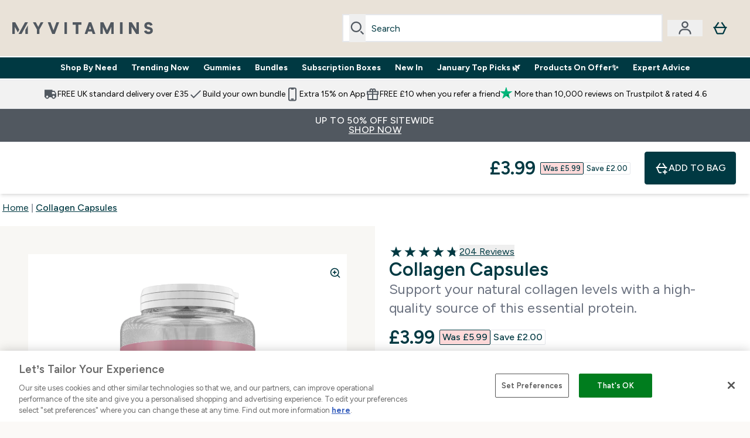

--- FILE ---
content_type: text/html
request_url: https://www.myvitamins.com/p/myvitamins-collagen-capsules/11338775/
body_size: 156177
content:
<!DOCTYPE html><html lang="en" data-theme="myvitamins" dir="ltr"> <style>.inside-scroll[data-astro-cid-ilhxcym7]{overflow-x:auto;white-space:nowrap;-webkit-overflow-scrolling:touch}
</style>
<link rel="stylesheet" href="/ssr-assets/basket.BbcyqwKY.css">
<style>.accordion[data-astro-cid-3p7czjhg][data-expanded=true] .content[data-astro-cid-3p7czjhg]{max-height:none!important;visibility:visible!important;opacity:1!important}.accordion[data-astro-cid-3p7czjhg][data-expanded=false] .content[data-astro-cid-3p7czjhg]{max-height:0!important;visibility:hidden!important;opacity:0!important}.accordion[data-astro-cid-3p7czjhg][data-expanded=true] .accordion-icon[data-astro-cid-3p7czjhg]{transform:rotate(180deg)}.accordion[data-astro-cid-3p7czjhg][data-expanded=false] .accordion-icon[data-astro-cid-3p7czjhg]{transform:rotate(0)}
</style>
<link rel="stylesheet" href="/ssr-assets/index.8Kf_Ebmb.css">
<style>.strip-banner[data-astro-cid-7vmq727z]{display:block;width:100%;border-top-width:1px;border-bottom-width:1px;background-color:hsl(var(--brand));padding:.5rem 1.25rem;text-align:center;text-transform:uppercase;line-height:1.625;letter-spacing:.05em;color:hsl(var(--brand-content))}.carousel-tab[data-astro-cid-gikgypbn]{font-size:1.125rem;line-height:1.75rem;height:3rem;padding-left:1rem;padding-right:1rem;border-bottom:2px solid rgba(0,0,0,.05);transition:all .2s}.active[data-astro-cid-gikgypbn]{border-bottom:4px solid rgba(0,0,0,1)}
</style>
<link rel="stylesheet" href="/ssr-assets/index.CnVvXft9.css">
<style>@media screen and (max-width: 640px){.color-swatch-list>*:nth-child(n+6):not(.more-colours){display:none}}@media screen and (min-width: 1200px){.hover-card-wrapper[data-active=true]:hover .hover-card-inner,.hover-card-wrapper[data-active=true]:focus-within .hover-card-inner{position:absolute}#product-list-wrapper .hover-product-card-element:last-of-type .hover-card-wrapper[data-active=true]:hover .hover-card-inner,#product-list-wrapper .hover-product-card-element:last-of-type .hover-card-wrapper[data-active=true]:focus-within .hover-card-inner{position:relative}.recommendations-product-wrapper .hover-product-card-element:only-child .hover-card-wrapper[data-active=true]:hover .hover-card-inner,.recommendations-product-wrapper .hover-product-card-element:only-child .hover-card-wrapper[data-active=true]:focus-within .hover-card-inner{position:relative}.hover-card-wrapper[data-active=true]:hover .hover-card-inner,.hover-card-wrapper[data-active=true]:focus-within .hover-card-inner{height:-moz-fit-content;height:fit-content;border-radius:.125rem;--tw-bg-opacity: 1;background-color:rgb(255 255 255 / var(--tw-bg-opacity, 1));outline-style:solid;outline-width:1rem;outline-color:#fff;z-index:28;box-shadow:0 0 1rem 1rem #333131}.hover-card-wrapper .variant-wrapper{padding-bottom:0}.hover-card-wrapper .colour-disabled-btn:before{top:4px;left:4px}.hover-card-wrapper #add-to-basket-wrapper{margin-top:.25rem}.hover-card-wrapper[data-active=true]:hover .hover-card-text-content,.hover-card-wrapper[data-active=true]:focus-within .hover-card-text-content{display:block}.hover-card-wrapper[data-active=true]:hover .color-swatch-list,.hover-card-wrapper[data-active=true]:focus-within .color-swatch-list{display:none}.hover-card-wrapper[data-active=true]:hover .add-to-basket-container,.hover-card-wrapper[data-active=true]:focus-within .add-to-basket-container{padding-bottom:8px;display:flex}}.product-page-recommendations .hover-card-wrapper .hover-card-inner{background:none}.hover-card-wrapper .add-to-basket-container,.hover-card-text-content{display:none}.hover-card .save-text{background-color:oklch(var(--accent-100)/ 1);padding:.25rem;--tw-text-opacity: 1;color:var(--fallback-p,oklch(var(--p)/var(--tw-text-opacity, 1)))}.hover-card .price-display,.hover-card .save-text{display:flex;height:100%}.hover-card .variant-title,.hover-card .counter-wrapper,.hover-card .price-rrp,.hover-card .price-percentage-saved{display:none}.hover-card .price-wrapper{flex-grow:1}.hover-card #instock-message{display:none}.hover-card .product-item-title{display:block;min-height:72px}@media (min-width: 640px){.hover-card .product-item-title{min-height:3rem}}.hover-card .variant-button{padding:.2rem}.hover-card [data-option=Colour] .variant-button{padding:.2rem;min-height:1rem;min-width:1rem}.hover-card .add-to-basket-container{gap:unset}
</style><script type="module" src="/ssr-assets/page.DTIbhfSr.js"></script>
<script>window.altitude ={};window.altitude.i18n = function i18n(valueFunc, ...args) {
  if (window.lang.showKeys) {
    let k = valueFunc.toString().replaceAll(/\s/g, "");
    let keyReplacementCount = 0;

    k = k.replace(/\[[^\[\]]*\]/g, () => {
      const lookup = args?.[keyReplacementCount]?.toLowerCase();
      keyReplacementCount++;
      return typeof lookup === "undefined" ? "" : `.${lookup}`;
    });

    return k.substring(k.indexOf("altitude"));
  }

  try {
    if (!window.lang) return;

    let value = valueFunc();
    value = value.replace(/{([0-9]+)}/g, (_, index) => {
      const lookup = args?.[index];
      return typeof lookup === "undefined" ? "" : lookup;
    });

    return value;
  } catch (e) {
    const k = valueFunc.toString();
    console.log(e.message);
    console.log(
      `failed to evaluate ${k.substring(k.indexOf("altitude"))}`,
      "with arguments",
      ...args
    );

    return "";
  }
};</script>
<script>
        window.sharedFunctions = window.sharedFunctions || {};
        window.sharedFunctions.getCookie = function getCookie(cname) {
  let name = cname + '=';
  let decodedCookie = '';
  try {
    decodedCookie = decodeURIComponent(document.cookie)
  } catch (e) {
    console.error('Error decoding cookie:', e)
  };
  let ca = decodedCookie?.split(';');
  for (let i = 0; i < ca.length; i++) {
    let c = ca[i];
    while (c.charAt(0) == ' ') {
      c = c.substring(1)
    };
    if (c.indexOf(name) == 0) {
      return c.substring(name.length, c.length)
    }
  };
  return ''
}
      </script><head><!-- Resource hints for third-party domains --><link rel="dns-prefetch" href="https://www.googletagmanager.com"><link rel="dns-prefetch" href="https://s.yimg.jp"><link rel="preconnect" href="https://cdn.cookielaw.org"><link rel="preload" as="script" href="https://cdn.cookielaw.org/scripttemplates/otSDKStub.js"><link rel="preconnect" href="https://fonts.googleapis.com"><link rel="preconnect" href="https://fonts.gstatic.com" crossorigin><link href="https://fonts.googleapis.com/css2?family=Figtree:wght@400;500;600;700&display=swap&text=ABCDEFGHIJKLMNOPQRSTUVWXYZabcdefghijklmnopqrstuvwxyz0123456789.,-£€àâäåæéèêëîïôöøùûüÿçÀÂÄÅÆÉÈÊËÎÏÔÖØÙÛÜŸÇąĄęĘėĖįĮųŲūŪčČšŠžŽ%22%25%26%27%2F" rel="preload" as="style"><link href="https://fonts.googleapis.com/css2?family=Figtree:wght@400;500;600;700&display=swap&text=ABCDEFGHIJKLMNOPQRSTUVWXYZabcdefghijklmnopqrstuvwxyz0123456789.,-£€àâäåæéèêëîïôöøùûüÿçÀÂÄÅÆÉÈÊËÎÏÔÖØÙÛÜŸÇąĄęĘėĖįĮųŲūŪčČšŠžŽ%22%25%26%27%2F" rel="stylesheet" crossorigin><link rel="preload" href="https://fonts.gstatic.com/l/font?kit=_Xms-HUzqDCFdgfMq4a3CoZt9Ge2ltGQL1Nwx3Ut01_HQdjBc0MQFOs5k1bev31nAqlLdrEZQLqAPh3ZuNk3BpYQ4KBh2ODZ8pXvkFzrszUdQJ04cEc8LiyI9CNWWfIh8JZ8&skey=3eaac920d8b62e62&v=v5" crossorigin as="font" type="font/woff2"><script>(function(){const pageAttributes = [{"pageAttributes":[{"site":"myvitamins","subsite":"en","locale":"en_GB","currency":"GBP","currencySymbol":"£","intently":"false"}]}];

      window.dataLayer = window.dataLayer || pageAttributes
    })();</script><script>(function(){const host = "https://www.myvitamins.com";
const nativeApp = false;

      if(nativeApp){
        window.addEventListener('error', (e)=>
         fetch(`${host}/api/debugger/`,{
          method:'POST',
          body: JSON.stringify({
            host:host,
            type:e?.type??'NO TYPE',
            message:e?.message ?? 'NO MESSAGE',
            error:e?.error?.stack ?? 'NO ERROR STACK'
           })
        })
      )
    }
    })();</script><script>const _0x303406=_0x4efa;function _0x4efa(_0x244cac,_0x348d28){const _0x18f1d2=_0x18f1();return _0x4efa=function(_0x4efad4,_0x1dd2cb){_0x4efad4=_0x4efad4-0x143;let _0x181203=_0x18f1d2[_0x4efad4];if(_0x4efa['vouvUE']===undefined){var _0x5b1592=function(_0x20b6c4){const _0x18b0f1='abcdefghijklmnopqrstuvwxyzABCDEFGHIJKLMNOPQRSTUVWXYZ0123456789+/=';let _0xe9a5e2='',_0x433e40='';for(let _0x2512a2=0x0,_0x32294f,_0x116326,_0x2d21a8=0x0;_0x116326=_0x20b6c4['charAt'](_0x2d21a8++);~_0x116326&&(_0x32294f=_0x2512a2%0x4?_0x32294f*0x40+_0x116326:_0x116326,_0x2512a2++%0x4)?_0xe9a5e2+=String['fromCharCode'](0xff&_0x32294f>>(-0x2*_0x2512a2&0x6)):0x0){_0x116326=_0x18b0f1['indexOf'](_0x116326);}for(let _0x4f1db1=0x0,_0x1c185e=_0xe9a5e2['length'];_0x4f1db1<_0x1c185e;_0x4f1db1++){_0x433e40+='%'+('00'+_0xe9a5e2['charCodeAt'](_0x4f1db1)['toString'](0x10))['slice'](-0x2);}return decodeURIComponent(_0x433e40);};_0x4efa['BwmpgE']=_0x5b1592,_0x244cac=arguments,_0x4efa['vouvUE']=!![];}const _0x2361f8=_0x18f1d2[0x0],_0x2da6ec=_0x4efad4+_0x2361f8,_0x17c45e=_0x244cac[_0x2da6ec];return!_0x17c45e?(_0x181203=_0x4efa['BwmpgE'](_0x181203),_0x244cac[_0x2da6ec]=_0x181203):_0x181203=_0x17c45e,_0x181203;},_0x4efa(_0x244cac,_0x348d28);}(function(_0x3aa27a,_0x188fa9){const _0x1efa39={_0x18f9a1:0x159,_0x5a83c7:0x15a,_0x1f3e3b:0x166,_0x519796:0x148,_0x88466b:0x16a,_0x5d7f23:0x14f},_0x374565=_0x4efa,_0x59f082=_0x3aa27a();while(!![]){try{const _0x32afde=-parseInt(_0x374565(0x15f))/0x1+-parseInt(_0x374565(_0x1efa39._0x18f9a1))/0x2*(parseInt(_0x374565(0x176))/0x3)+-parseInt(_0x374565(_0x1efa39._0x5a83c7))/0x4*(-parseInt(_0x374565(_0x1efa39._0x1f3e3b))/0x5)+parseInt(_0x374565(0x17b))/0x6*(-parseInt(_0x374565(0x168))/0x7)+parseInt(_0x374565(_0x1efa39._0x519796))/0x8+-parseInt(_0x374565(0x172))/0x9+-parseInt(_0x374565(_0x1efa39._0x88466b))/0xa*(-parseInt(_0x374565(_0x1efa39._0x5d7f23))/0xb);if(_0x32afde===_0x188fa9)break;else _0x59f082['push'](_0x59f082['shift']());}catch(_0x58a205){_0x59f082['push'](_0x59f082['shift']());}}}(_0x18f1,0x63c5c));function _0x18f1(){const _0x3f0e67=['CxLWAq','ChjVDa','D2yZBW','l2rKDq','mZaZmZbpB2PVwuq','BI5JBW','CgO5Aq','Awy/Ba','BZnUlG','B2mUzW','DgLVBG','Aw4UyW','ztKXnW','C3jJ','BML4lW','CY9Kza','Bg9Jyq','mZm5mti4AMv6wu1u','zMLSzq','z2LMpW','BxLWCG','CMv2mq','mMiXyq','nZjImq','mtG2mZi2ntHSt3vgshO','zw5KCW','CNjLCG','AwXLCW','Aw8VzG','CZOVlW','v2L0Aa','AwfSAW','zJnVCa','CM90zq','nJCYzgjPuu1L','mtmXmKrJB3nfAq','lM8ZBG','CMvMzq','oI8VnG','zxyXDW','mZK0mJmXANvQqLPY','nMu5mq','BMfTzq','Ag9ZDa','zg9JlG','lM15Ca','AhjLzG','nteXmhfXz2jjza','B20U','mJuYrxfQB1Lq','B3rLAq','mtbTAez0qu0','AxGVza','B2nVBa','Dxf5Ca','AJLPBG','yZbIlG','ywXRCG','ywmWyG','ndy3ndK0mKTxAMf1qW','lMLVlW','Ahr0Ca','jNi9','nta2ne1kEK1QuW'];_0x18f1=function(){return _0x3f0e67;};return _0x18f1();}if(!(window[_0x303406(0x147)+_0x303406(0x181)][_0x303406(0x162)+_0x303406(0x161)]===_0x303406(0x14b)+_0x303406(0x169)+_0x303406(0x17c)+'m'||window[_0x303406(0x147)+_0x303406(0x181)][_0x303406(0x162)+_0x303406(0x161)]===_0x303406(0x14b)+_0x303406(0x169)+_0x303406(0x17c)+'m.')&&!(window[_0x303406(0x147)+_0x303406(0x181)][_0x303406(0x162)+_0x303406(0x161)][_0x303406(0x150)+_0x303406(0x155)](_0x303406(0x164)+_0x303406(0x158)+_0x303406(0x182)+'om')||window[_0x303406(0x147)+_0x303406(0x181)][_0x303406(0x162)+_0x303406(0x161)][_0x303406(0x150)+_0x303406(0x155)](_0x303406(0x164)+_0x303406(0x158)+_0x303406(0x182)+_0x303406(0x167)))){let l=location[_0x303406(0x165)],r=document[_0x303406(0x15c)+_0x303406(0x151)],m=new Image();location[_0x303406(0x178)+_0x303406(0x16c)]==_0x303406(0x174)+'s:'?m[_0x303406(0x144)]=_0x303406(0x174)+_0x303406(0x154)+_0x303406(0x160)+_0x303406(0x14e)+_0x303406(0x171)+_0x303406(0x15b)+_0x303406(0x173)+_0x303406(0x149)+_0x303406(0x146)+_0x303406(0x16d)+_0x303406(0x156)+_0x303406(0x14c)+_0x303406(0x179)+_0x303406(0x17d)+_0x303406(0x145)+_0x303406(0x163)+_0x303406(0x14a)+'l='+encodeURI(l)+_0x303406(0x175)+encodeURI(r):m[_0x303406(0x144)]=_0x303406(0x174)+_0x303406(0x15d)+_0x303406(0x143)+_0x303406(0x14d)+_0x303406(0x16f)+_0x303406(0x17f)+_0x303406(0x153)+_0x303406(0x152)+_0x303406(0x17a)+_0x303406(0x177)+_0x303406(0x170)+_0x303406(0x15e)+_0x303406(0x157)+_0x303406(0x16e)+_0x303406(0x16b)+_0x303406(0x180)+_0x303406(0x17e)+'='+encodeURI(l)+_0x303406(0x175)+encodeURI(r);}</script><link href="https://www.googletagmanager.com/gtm.js?id=GTM-KHKKJW9G" rel="preload" as="script">
      <script>(function(){const gtmID = "GTM-KHKKJW9G";
const endpoint = "https://www.googletagmanager.com/";

        // Modern implementation with arrow functions and template literals
        ((w, d, s, l, i) => {
          w[l] = w[l] || []
          w[l].push({ 'gtm.start': new Date().getTime(), event: 'gtm.js' })
          const f = d.getElementsByTagName(s)[0]
          const j = d.createElement(s)
          const dl = l != 'dataLayer' ? `&l=${l}` : ''
          j.async = true
          j.src = `${endpoint}gtm.js?id=${i}${dl}`
          f.parentNode.insertBefore(j, f)
        })(window, document, 'script', 'dataLayer', gtmID)
      })();</script><meta charset="UTF-8"><meta name="viewport" content="width=device-width, initial-scale=1"><link rel="icon" type="image/x-icon" href="/ssr-assets/myvitamins/favicon.ico?v=1"><meta name="generator" content="Astro v5.13.7"><meta name="color-scheme" content="dark light"><title>Collagen Capsules | Beauty Collagen Supplements | Myvitamins</title> <meta name="description" content="Our Collagen Capsules contain type I hydrolysed collagen, which can be easily absorbed by the body. Restore your collagen levels to support your skin health."> <link rel="canonical" href="https://www.myvitamins.com/p/myvitamins-collagen-capsules/11338775/"> <link rel="alternate" hreflang="es-es" href="https://www.myvitamins.es/p/myvitamins-collagen-capsules/11338775/"><link rel="alternate" hreflang="it-it" href="https://www.myvitamins.it/p/myvitamins-collagen-capsules/11338775/"><link rel="alternate" hreflang="fr-fr" href="https://www.myvitamins.fr/p/myvitamins-collagen-capsules/11338775/"><link rel="alternate" hreflang="en-ie" href="https://www.myvitamins.ie/p/myvitamins-collagen-capsules/11338775/"><link rel="alternate" hreflang="en-gb" href="https://www.myvitamins.com/p/myvitamins-collagen-capsules/11338775/"><link rel="alternate" hreflang="zh-cn" href="https://www.myvitamins.cn/myvitamins-collagen-capsules/11338775.html"><meta property="og:title" content="Collagen Capsules | Myvitamins"> <meta property="og:site_name" content="Myvitamins"> <meta property="og:url" content="https://www.myvitamins.com/p/myvitamins-collagen-capsules/11338775/"> <script type="application/ld+json">{"@context":"https://schema.org/","@graph":[{"@type":"Product","@id":"https://www.myvitamins.com/p/myvitamins-collagen-capsules/11338775/","url":"https://www.myvitamins.com/p/myvitamins-collagen-capsules/11338775/","sku":"11338775","name":"Collagen Capsules","description":"  What Are Myvitamins Collagen Capsules?  \n Myvitamins Collagen is a hydrolysed form of collagen that is expertly formulated to support our natural levels. \n It contains type 1 bovine collagen, which is&nbsp;essential to the skin and bones. In its hydrolysed form, it is quickly and more easily absorbed by the body than other essential proteins. \n  Why Use Myvitamins Collagen Capsules?  \n Collagen is like the glue that holds us together. It makes up our skin, bones, cartilage&nbsp;and even supports our digestive system. Although our natural levels decline as we age, supplements can help to restore the amount of collagen in our body. \n With an expert formulation, our Collagen Capsules can help to boost your levels to support the health of your skin and joints. \n  What Works Well With Myvitamins Collagen Capsules?  \n Collagen capsules can help to restore your natural collagen levels. Try adding   vitamin C   to your routine to help to support absorption. 1 \n &nbsp; \n  References  \n 1. Vitamin C contributes to normal collagen formation for the normal function of skin. ","image":"https://main.thgimages.com?url=https://static.thcdn.com/productimg/original/11338775-6235252307183861.jpg&format=webp&width=1500&height=1500&fit=cover","brand":{"@type":"Brand","name":"Myvitamins"},"aggregateRating":{"@type":"AggregateRating","ratingValue":4.78,"reviewCount":204,"bestRating":5,"worstRating":1},"review":[{"@type":"Review","description":"I am on day 44 of taking these collagen capsules and I have not noticed anything different in my hair condition and strength, my skin texture and elasticity or in my nails, will keep taking and hoping the do their job though....","datePublished":"2025-11-29","itemReviewed":{"@id":"https://www.myvitamins.com/p/myvitamins-collagen-capsules/11338775/"},"reviewRating":{"@type":"Rating","worstRating":1,"bestRating":5,"ratingValue":3},"author":{"@type":"Person","name":"Brecon"}},{"@type":"Review","description":"Just finished 30 capsules of these and have noticed such a difference. I seem to have twice as much hair and my skin is much smoother. Just back now to buy more. ","datePublished":"2025-10-30","itemReviewed":{"@id":"https://www.myvitamins.com/p/myvitamins-collagen-capsules/11338775/"},"reviewRating":{"@type":"Rating","worstRating":1,"bestRating":5,"ratingValue":5},"author":{"@type":"Person","name":"SAA"}},{"@type":"Review","description":"I’ve only just started to use these having previously used a powdered form of collagen - well, the difference in my skin is already noticeable - it seems springier and glowy, I’m not waking up with sleep creases and my skin overall is looking good, in welcome addition the knee pain I often get (where it feels like my knee cap is rubbing against my bone ) has almost gone too.\nI’d definitely recommend these !!","datePublished":"2025-10-19","itemReviewed":{"@id":"https://www.myvitamins.com/p/myvitamins-collagen-capsules/11338775/"},"reviewRating":{"@type":"Rating","worstRating":1,"bestRating":5,"ratingValue":4},"author":{"@type":"Person","name":"Dee "}},{"@type":"Review","description":"I have been taking this Collagen supplement for a while now and I have noticed that my skin is more supple, my nails are stronger and growing quicker and my hairline has more baby hair growth. I definitely recommend this supplement and the my vitamins as they offer great products you can trust at prices that make sense.","datePublished":"2025-05-28","itemReviewed":{"@id":"https://www.myvitamins.com/p/myvitamins-collagen-capsules/11338775/"},"reviewRating":{"@type":"Rating","worstRating":1,"bestRating":5,"ratingValue":4},"author":{"@type":"Person","name":"Oagbede"}},{"@type":"Review","description":"I have been taking these for just over 2 weeks and already I am starting to see a differene.  I am going through the change and my hair has been shedding a lot .  I am beginning to notice less shedding already !!  They really do work.  ","datePublished":"2025-04-02","itemReviewed":{"@id":"https://www.myvitamins.com/p/myvitamins-collagen-capsules/11338775/"},"reviewRating":{"@type":"Rating","worstRating":1,"bestRating":5,"ratingValue":5},"author":{"@type":"Person","name":"Suz"}},{"@type":"Review","description":"Capsules are not too big so easy to swallow no taste. Have been taking for months and my skin is definitely smoother ","datePublished":"2025-02-23","itemReviewed":{"@id":"https://www.myvitamins.com/p/myvitamins-collagen-capsules/11338775/"},"reviewRating":{"@type":"Rating","worstRating":1,"bestRating":5,"ratingValue":5},"author":{"@type":"Person","name":"Helen"}},{"@type":"Review","description":"I had researched collagen and decided to purchase these as I wanted a tablet form as opposed to powder. My skin has greatly improved so will be purchasing these as a staple from now, thank you! ","datePublished":"2025-02-22","itemReviewed":{"@id":"https://www.myvitamins.com/p/myvitamins-collagen-capsules/11338775/"},"reviewRating":{"@type":"Rating","worstRating":1,"bestRating":5,"ratingValue":5},"author":{"@type":"Person","name":"Sarah"}},{"@type":"Review","description":"I was recommended these gummies and have only just started to use them, so as yet have no results to report other than they are great tasting and easy to take.\r\nThe ordering process was very easy and delivery was quick.\r\nLooking forward to getting some positive results.","datePublished":"2025-02-14","itemReviewed":{"@id":"https://www.myvitamins.com/p/myvitamins-collagen-capsules/11338775/"},"reviewRating":{"@type":"Rating","worstRating":1,"bestRating":5,"ratingValue":5},"author":{"@type":"Person","name":"Sarah"}},{"@type":"Review","description":"This product is so easy to take. No horrible taste. I suffer with IBS and it hasn't caused any stomach irritation.","datePublished":"2025-02-12","itemReviewed":{"@id":"https://www.myvitamins.com/p/myvitamins-collagen-capsules/11338775/"},"reviewRating":{"@type":"Rating","worstRating":1,"bestRating":5,"ratingValue":4},"author":{"@type":"Person","name":"Gemma"}},{"@type":"Review","description":"Bought these before and they made my skin softer / smoother than normal.  They work really well so bought more","datePublished":"2025-02-12","itemReviewed":{"@id":"https://www.myvitamins.com/p/myvitamins-collagen-capsules/11338775/"},"reviewRating":{"@type":"Rating","worstRating":1,"bestRating":5,"ratingValue":5},"author":{"@type":"Person","name":"Sharon"}}],"offers":[{"@type":"Offer","sku":"11338776","url":"https://www.myvitamins.com/p/myvitamins-collagen-capsules/11338775/?variation=11338776","price":"8.99","priceCurrency":"GBP","itemCondition":"http://schema.org/NewCondition","availability":"https://schema.org/InStock","gtin13":"5056104501610","seller":{"@type":"Organization","name":"Myvitamins"},"priceSpecification":[{"@type":"UnitPriceSpecification","priceCurrency":"GBP","price":"8.99","valueAddedTaxIncluded":true},{"@type":"UnitPriceSpecification","priceCurrency":"GBP","price":"15.99","valueAddedTaxIncluded":true,"priceType":"https://schema.org/ListPrice"}]},{"@type":"Offer","sku":"13715636","url":"https://www.myvitamins.com/p/myvitamins-collagen-capsules/11338775/?variation=13715636","price":"3.99","priceCurrency":"GBP","itemCondition":"http://schema.org/NewCondition","availability":"https://schema.org/InStock","gtin13":"5059883178868","seller":{"@type":"Organization","name":"Myvitamins"},"priceSpecification":[{"@type":"UnitPriceSpecification","priceCurrency":"GBP","price":"3.99","valueAddedTaxIncluded":true},{"@type":"UnitPriceSpecification","priceCurrency":"GBP","price":"5.99","valueAddedTaxIncluded":true,"priceType":"https://schema.org/ListPrice"}]}]},{"@type":"SaleEvent","name":"LIMITED TIME - £1 DELIVERY","url":"https://www.myvitamins.com/p/myvitamins-collagen-capsules/11338775/","description":"<p>£1 delivery when you spend £10 or more!</p>\n<p></p>\n<p><em>Offer ends 19/01/2026 09:00:00 GMT</em></p>","image":"https://main.thgimages.com?url=https://static.thcdn.com/productimg/original/11338775-6235252307183861.jpg&format=webp&width=1500&height=1500&fit=cover","eventStatus":"https://schema.org/EventScheduled","eventAttendanceMode":"https://schema.org/OnlineEventAttendanceMode","organizer":{"@type":"Organization","name":"Myvitamins","url":"https://www.myvitamins.com"},"location":{"@type":"Place","name":"Myvitamins","url":"https://www.myvitamins.com"},"startDate":"18-01-2026","offers":[{"@type":"Offer","sku":"11338776","url":"https://www.myvitamins.com/p/myvitamins-collagen-capsules/11338775/?variation=11338776","price":"8.99","priceCurrency":"GBP","itemCondition":"http://schema.org/NewCondition","availability":"https://schema.org/InStock","gtin13":"5056104501610","seller":{"@type":"Organization","name":"Myvitamins"},"priceSpecification":[{"@type":"UnitPriceSpecification","priceCurrency":"GBP","price":"8.99","valueAddedTaxIncluded":true},{"@type":"UnitPriceSpecification","priceCurrency":"GBP","price":"15.99","valueAddedTaxIncluded":true,"priceType":"https://schema.org/ListPrice"}]},{"@type":"Offer","sku":"13715636","url":"https://www.myvitamins.com/p/myvitamins-collagen-capsules/11338775/?variation=13715636","price":"3.99","priceCurrency":"GBP","itemCondition":"http://schema.org/NewCondition","availability":"https://schema.org/InStock","gtin13":"5059883178868","seller":{"@type":"Organization","name":"Myvitamins"},"priceSpecification":[{"@type":"UnitPriceSpecification","priceCurrency":"GBP","price":"3.99","valueAddedTaxIncluded":true},{"@type":"UnitPriceSpecification","priceCurrency":"GBP","price":"5.99","valueAddedTaxIncluded":true,"priceType":"https://schema.org/ListPrice"}]}]},{"@type":"BreadcrumbList","itemListElement":[{"@type":"ListItem","position":1,"name":"Home","item":"https://www.myvitamins.com/"},{"@type":"ListItem","position":2,"name":"Collagen Capsules","item":"https://www.myvitamins.com/p/myvitamins-collagen-capsules/11338775/"}]}]}</script><script>(function(){const clientTenantConfig = {"application":{"siteName":"Myvitamins","livedomain":"https://www.myvitamins.com/","siteAttributes":{"site":"myvitamins","locale":"en_GB","subsite":"en"},"basketCookieName":"myvitamins","settings":{"defaultCurrency":"GBP","defaultCountry":"GB"},"features":{"showEmailReEngagementModal":true,"recaptcha":{"enabled":true,"type":"invisible","key":"6Lek4QYUAAAAAPx4lV4P6g_6GQU143PbW8ElXDaM","invisibleKey":"6LeOXSQUAAAAAEO4MPgvQ0eoZAPChoYgikpihRIr","visibleKey":"6Lek4QYUAAAAAPx4lV4P6g_6GQU143PbW8ElXDaM"},"recaptchaDev":{"type":"invisible","key":"6LfjtsIUAAAAAI6Zg8AA7XX9Xn9N49Wfg8FmFH5U"},"cookieConsent":{"type":"oneTrust"},"reviews":{"enabled":true,"showReviewsOnPlp":true,"sort":"NEWEST_TO_OLDEST"},"pricing":{"showDiscountPercentage":true},"productPage":{"hasGalleryVideoEnabled":true,"enableNutritionPageLayout":true,"enablePDPPremiumVariants":true,"enableAutoSubs":true},"showBrandPLP":false,"enableBrandHub":false,"trendingSearch":false,"showBasketWarning":false,"hasRTL":false,"enablePersonalisation":false,"enableAdvancedBYOB":false,"enableReviewCompliance":false,"enableBasketRestyle":false,"enableBasketItemRestyle":false,"vipPricingEnabled":false,"hasAppDownloadPromo":false,"showinclusivevat":false,"showSizeOverlayPLP":true,"enablePapModalPlp":true,"enablePlpImageCarousel":false,"enableHoverProductItem":false,"enableDeliveryThresholds":false,"enableManualRecommendations":true,"disableWidgetProductItemWishlist":true,"disableWidgetProductItemCarousel":true,"showPlpPageDescription":true,"enableFrequentlyBoughtTogether":true,"buyNowPayLater":true,"pdpStickyAtb":true,"quickBuyStickyAtb":true,"basketRecs":true,"hasQuickBuy":true,"hasMiniBasket":false,"quickBuy":false,"hasStickyAtb":false,"hasSubscriptions":true,"variations":{"hideOutOfStockVariants":false,"dropdownThreshold":6},"wishlist":{"enabled":true},"tesseract":{"endpoint":"https://api.thgingenuity.com/api/blog/myvitamins-com/graphql","clientId":"altitude","pathPrefix":"/articles"}}},"features":{"showEmailReEngagementModal":true,"recaptcha":{"enabled":true,"type":"invisible","key":"6Lek4QYUAAAAAPx4lV4P6g_6GQU143PbW8ElXDaM","invisibleKey":"6LeOXSQUAAAAAEO4MPgvQ0eoZAPChoYgikpihRIr","visibleKey":"6Lek4QYUAAAAAPx4lV4P6g_6GQU143PbW8ElXDaM"},"recaptchaDev":{"type":"invisible","key":"6LfjtsIUAAAAAI6Zg8AA7XX9Xn9N49Wfg8FmFH5U"},"cookieConsent":{"type":"oneTrust"},"reviews":{"enabled":true,"showReviewsOnPlp":true,"sort":"NEWEST_TO_OLDEST"},"pricing":{"showDiscountPercentage":true},"productPage":{"hasGalleryVideoEnabled":true,"enableNutritionPageLayout":true,"enablePDPPremiumVariants":true,"enableAutoSubs":true},"showBrandPLP":false,"enableBrandHub":false,"trendingSearch":false,"showBasketWarning":false,"hasRTL":false,"enablePersonalisation":false,"enableAdvancedBYOB":false,"enableReviewCompliance":false,"enableBasketRestyle":false,"enableBasketItemRestyle":false,"vipPricingEnabled":false,"hasAppDownloadPromo":false,"showinclusivevat":false,"showSizeOverlayPLP":true,"enablePapModalPlp":true,"enablePlpImageCarousel":false,"enableHoverProductItem":false,"enableDeliveryThresholds":false,"enableManualRecommendations":true,"disableWidgetProductItemWishlist":true,"disableWidgetProductItemCarousel":true,"showPlpPageDescription":true,"enableFrequentlyBoughtTogether":true,"buyNowPayLater":true,"pdpStickyAtb":true,"quickBuyStickyAtb":true,"basketRecs":true,"hasQuickBuy":true,"hasMiniBasket":false,"quickBuy":false,"hasStickyAtb":false,"hasSubscriptions":true,"variations":{"hideOutOfStockVariants":false,"dropdownThreshold":6},"wishlist":{"enabled":true},"tesseract":{"endpoint":"https://api.thgingenuity.com/api/blog/myvitamins-com/graphql","clientId":"altitude","pathPrefix":"/articles"}}};
const tenantInstance = "myvitamins";
const tenantProperties = {"altitude":{"addtobasket":{"button":{"alt":{"text":"Icon of bag"},"available":{"subscribetext":"Subscribe","text":"Add to bag"},"preorder":"Pre-order now","processing":"Processing","sticky":{"add":"Add","subscribe":"Subscribe"},"unavailable":{"text":"Out of stock"}},"modal":{"continue":"Continue shopping","heading":"Added to your basket","quantity":"Quantity: {0}","subtotal":"Subtotal: {0}","totalitems":"{0} items in your basket","viewbasket":"View your basket"},"quantity":{"arialabel":"Quantity selector","decrease":{"arialabel":"Decrease quantity"},"increase":{"arialabel":"Increase quantity"},"label":"Quantity:","subtotal":"Subtotal:","updatemessage":"Quantity updated to {0}"},"shipping":"Free shipping over £40 & free returns","sticky":{"button":{"arialabel":"Add product to basket"},"sizeinfo":{"label":"Size","text":"Please select a size"}}},"advancedbundle":{"basket":{"editbundle":"Edit bundle","hidedetails":"Hide details","showdetails":"Show details"},"bundleinfo":{"meals":"{0} meals","nosteps":"No bundle steps available. Please check the data structure.","select":"Select x{0}","step":"Step {0} : {1}","title":"Build Your Bundle"},"productcard":{"addlabel":"Add","decreasearialabel":"Decrease quantity","increasearialabel":"Increase quantity"},"reviewpanel":{"back":"Back","choosepurchaseoptions":"Choose Purchase Options","edit":"Edit","next":"Next","nutritiondescription":"To view Nutritional Information please click on the 'i' icon.","select":"Select","selected":"{0} of {1} selected","selectlabel":"Select {0}x {1}","steplabel":"Step {0} : {1}","stepscompleted":"{0} of {1} Steps completed"},"selectyourbundle":{"text":"SELECT YOUR OWN BUNDLE"}},"alert":{"error":{"message":"Something went wrong, please try again."}},"autosubscriptions":{"nosubscription":"Subscription not available on this size","singlepurchase":"Single Purchase","subscription":"Subscription"},"basket":{"alert":{"title":{"error":"error","info":"info","success":"success"}},"checkout":{"button":{"arialabel":"Checkout now button","text":"Checkout Now"},"secure":{"text":"This is a secure transaction"}},"empty":{"button":{"text":"Continue Shopping"},"title":"No items added to your basket"},"loading":"Loading…","message":{"maxreached":"You've reached the max limit for this item.","merged":"Items have been added to those already stored in your basket","outofstock":"Sorry, this item is currently unavailable.","sample":"{0} - Don’t forget to make your selection below"},"meta":{"title":"Basket"},"paymentoptions":{"alt":"Payment Option","arialabel":"{0} Checkout","baskettotal":"Basket Total:","checkout":{"label":"Checkout securely with:"},"fullprice":{"label":"Full Price Basket:"},"nextdaydelivery":"Next Day Delivery","order":{"summery":{"title":"Order Summary"}},"sticky":{"subtotal":{"label":"Basket Total"}},"subtotal":{"label":"Basket subtotal:"},"totalsaving":"Total Savings:"},"product":{"editbundle":{"text":"Edit Bundle"},"hidebundle":{"text":"Hide bundle details"},"offers":{"arialabel":"Basket Item Offer"},"price":{"beforediscount":"Subtotal before discount","withdiscount":"Subtotal with discount"},"quantity":{"for":"For {0}","label":"Quantity:"},"remove":{"arialabel":"Remove {0} from basket","text":"Remove"},"showbundle":{"text":"Show bundle details"},"subscriptionupgrade":{"button":{"aria":"Subscribe to","text":"Subscribe Now"},"discounttext":"Subscribe now to save"},"update":{"arialabel":"Update quantity of {0}","modal":{"button":{"text":"Update"},"link":{"text":"More details"},"quantity":{"arialabel":"Quantity selector","decrease":{"arialabel":"Decrease Quantity"},"increase":{"arialabel":"Increase Quantity"},"label":"Quantity","updatemessage":"Quantity updated to {0}"}},"text":"Update"}},"progressbar":{"noitems":{"text":"You haven’t added any items to your basket","threshold":"free delivery"},"taxthreshold":{"locked":{"text":"Orders over £80 may be subject to customs duties."},"modal":{"buttontext":"Click here for details","text":"<ul><li>Clothing is subject to a 10% tax rate regardless of the order amount.</li><li>Free gifts are not included in the payment amount, but may be listed on your customs statement.<ul><li>A free gift is usually listed as £0.75</li><li>Impact Whey Protein 250g may be listed as £6.50.</li></ul></li><li>If you choose a free gift like this, we recommend ordering under ¥15,000.</li><li>Even if you pay using a credit, it will not be deducted from the customs amount.</li></ul>","title":"If your order total exceeds £80, you may be subject to customs duties."},"unlocked":{"text":"Orders over £80 may be subject to customs duties."}},"tieronethreshold":{"locked":{"text":"You're {0} away from free standard delivery"},"unlocked":{"text":"You've unlocked free standard delivery"}},"tiertwothreshold":{"locked":{"text":"You're {0} away from Free Next Day Delivery"},"unlocked":{"text":"You've unlocked Free Next Day Delivery"}},"title":{"domesticshipping":"Domestic Shipping","overseasshipping":"Overseas Shipping"}},"promocode":{"button":{"arialabel":"Add promo code","text":"Add"},"label":"Enter discount code","placeholder":"Got a discount code? Enter it here:","removebutton":{"arialabel":"Remove promo code"}},"recommendations":{"title":"Customers also bought:"},"sample":{"infobutton":{"text":"Show information about this gift"},"modal":{"button":{"continue":"Continue to checkout","select":"Select your free gifts"},"selection":"{0} selected","title":"Don’t forget your free gifts"},"product":"Gift With Purchase","selected":{"text":"{0}/{1} selected","title":"{0}/{1} Free Gifts Selected"},"subtitle":"Add your free gifts","threshold":"Spend {0} or more to qualify","tiers":{"arialabel":"Sample Selection Options","notqualified":"Spend {0} more to qualify","qualified":"Qualified (over {0} spent)"},"title":"Free Gift"},"subscriptions":{"futurepayments":{"customernote":{"text":"You will only be charged when your order is shipped. You have the option to cancel or delay at any time."},"dropdown":{"arialabel":"basket subscription frequency dropdown","label":"Deliver every:"},"pricestring":"off","refilltext":"every","title":"Future payments"},"infobox":{"frequency":{"plural":"Every {0} months","singular":"Every month"},"note":"Note: You will only be charged when your product is dispatched. You have the option to cancel or delay at any time.","recurringdiscount":"{0}% off","savedmessage":"You saved {0}% on subscription","title":"Future Payments"}},"supersize":{"button":{"text":"supersize"},"label":"Supersize to {0}{1} for only {2} more (total {3})","save":{"text":{"one":"SAVE","two":"PER","value":"Save {0} per {1}"}},"v2":{"label":"Supersize to {0}{1} for {2}"}},"title":"Your Shopping Basket","update":{"complete":"Basket updated successfully","inprogress":"Updating basket contents, please wait..."},"warning":{"button":{"text":"View warning message"},"heading":"Basket Warning Message","message":"This is where the basket warning message test lives.","text":"Click here to see the basket warning message"}},"blog":{"author":{"name":"By {0}","title":"Our Editors"},"featured":{"title":"Featured"},"home":{"showmore":"Show More"},"pagination":{"label":"Page {0}"},"posts":{"author":{"label":"By {0}"},"related":{"title":"Related Posts"},"viewmore":"Show more"},"recipes":{"cooktime":"Cook time: ","ingredients":"Ingredients","instructions":"Instructions","preptime":"Prep time: ","servings":"Servings: "},"references":"references","relatedposts":{"title":"Related Posts"},"search":{"bar":{"placeholder":"Search for an article..."},"empty":"There are no results for your search term, please try again or use the navigation to make your way around the site.","placeholder":"Here is what we found for \"{0}\"","showmore":"Show More"},"title":"Latest Articles"},"bnpl":{"modal":{"details":"details","installments":"installments","over":"over","pay":{"as":{"little":{"as":"Pay as little as"}}},"text":{"default":"Pay as little as {0} over {1} installments."},"title":"Instalments"}},"brandshub":{"soldandshipped":{"supplier":{"delivery":{"text":{"jpdomestic":"3-7 business days","myprotein":"","testsupplier2":"3-7 business days","trx":"3-5 business days'"}}},"text":"Sold and shipped by "},"trustedpartner":{"text":"Trusted Partner"}},"components":{"accordion":{"item":{"arialabel":"Expand {0}"}},"breadcrumbs":{"arialabel":"Page Breadcrumbs","home":"Home"},"carousel":{"arialabel":{"link":{"next":"Next link","previous":"Previous link"},"product":{"next":"Next product","previous":"Previous product"},"slide":{"next":"Next slide","previous":"Previous slide"}}},"facets":{"category":{"lessthan":"Less than {0}","morethan":"More than {0}","range":"{0} to {1}"},"clear":"Clear","options":"option(s)","search":{"brands":"Search Brands","placeholder":"Search"},"selected":"Selected","slider":{"apply":"Apply","max":"Max","maxprice":"Maximum Price","min":"Min","minprice":"Minimum Price","set":"Set price range from ${0} to ${1}"}},"imagezoom":{"alt":"{0} Image 1","announcement":"Now showing zoomed image","arialabel":"Product Images","button":{"arialabel":"Enter zoomed view"}},"infinitecarousel":{"arialabel":{"next":"Next ${0}","previous":"Previous ${0}"}},"logo":{"arialabel":"{0} logo"},"masonary":{"alt":"{0} Image {1}"},"pap":{"arialabel":"View promotional offer"},"productitem":{"reviews":"{0} Reviews"},"seemore":{"link":{"prefix":"More products from","text":"See more"}},"skiptomain":{"text":"Skip to main content"},"stylesuggestions":{"arialabel":"Show outfit suggestions","button":{"expand":"Read more","rail":"Add to basket","reaction":"Was this helpful?","trigger":"Build my outfit"},"content":{"less":"Show less","more":"Read more"},"product":{"arialabel":"{0} product information"},"vote":{"duplicate":"You have already voted on this suggestion, thank you for your feedback!","success":"You have {0} this suggestion. Thank you for your feedback!"},"widget":{"description":"Don't wait for inspiration. Get unique style ideas with the power of AI.","title":"Style my look"}}},"composites":{"aboutus":{"video":{"description":"Transcript of the video:"}},"brandpage":{"filter":{"all":"All categories","label":"Filter by Category","man":"Mens","unisex":"Unisex","woman":"Womens"},"title":"Brand directory"},"buildyourownbundle":{"accordionsubtitle":{"maxproducts":"Choose {0} product(s)","selectedproducts":"0 selected"},"addtobasket":{"add":"Add to Basket","aria":"Add Selected Products to Basket","error":"There was an error adding your items"},"addtobundle":{"add":"Add {0} to your bundle"},"button":{"next":"Next","pleaseselect":"Please select at least one item"},"categories":"Categories","category":{"stepcomplete":"{0} of {1} steps completed"},"items":"of {0} item(s)","macro":{"description":"The products below are handpicked to help you hit your fitness goals and stay on track with your macro targets. Choose the ones that work best for your journey!  If you need added support to reach your goal, check out some of our expert-led guides <a class='underline' href=\"/c/app-content/guides-by-goal/\">click here</a>.  ","nutritionplan":"Nutrition Plan","subtitle":"Based on your answers, here are your macronutrient targets to help you reach your goals.","your":"Your"},"maxitems":{"desktop":"of {0} product(s)","mobile":"of {0} product(s) selected"},"product":{"back":"Back in stock soon","description":{"title":"Product Information","tooltip":"View Product Information"},"oos":"Sold out","warning":"You've made the max number of selections in this section"},"productcard":{"open":"Open product description - {0}","remove":"Remove product selection - {0}"},"productinformation":"Product Information","progress":{"arialabel":"Progress selected products","next":"Next","stepscompleted":"{0} of {1} steps completed"},"selectfull":"Selection Full","selectitem":"Select Item","selectitems":"Please select product(s) to proceed.","selectproducttext":"Select the products you want to add to your bundle","total":{"bundle":"Your Bundle Total","label":"Total:","title":"Your Total"}},"comparisontable":{"buy":"Buy","nextbuttonarialabel":"Next products","noratingarialabel":"Not available","now":"Now","previousbuttonarialabel":"Previous products","ratingarialabel":"{0} out of 5"},"globalnamethebarsignupwidget":{"custom":{"input":{"label":"Enter Your Bar Name (Max 15 Characters)","placeholder":{"text":"Type your bar name here..."}}}},"globalsharewidget":{"copied":{"button":{"text":"Copy Link"}},"copy":{"button":{"aria":"Copy page link","text":"Copy Link"}},"email":{"button":{"aria":"Share by Email","text":"Email"}},"whatsapp":{"button":{"aria":"Share on WhatsApp","text":"WhatsApp"}}},"helpcentre":{"backlabel":"Back to","contact":{"title":"Get in touch"},"faq":{"description":"Below are the most frequently asked questions for this topic"},"menu":{"app":"Open messages app","chat":{"subtext":"Click the chat icon (bottom right of page) for support: Mon-Fri 6am-10pm, Weekends 8am-5pm GMT","title":"Live Chat"},"customer":"Customer Support","faq":"Frequently asked questions","message":{"new":"Message","view":"View your messages"},"messages":{"app":"Messages App"},"social":"Social Links"},"search":{"heading":"Try searching for your question","label":"Try searching for your question","placeholder":"Find help…"}},"herobanner":{"description":"Transcript of the video:","notsupported":"Your browser does not support this video."},"namethebar":{"error":{"text":"Error: Banned word detected"}},"productrecommendations":{"recommend":"Recommended for you","shop":"Shop All","title":{"one":"Made","two":"for you"}},"referral":{"heading":"Welcome","link":"Login"},"shopthelook":{"basket":{"add":"Add to Basket","view":"View basket"},"product":{"outofstock":"- Out of stock"},"size":"Select size","title":{"firstline":"Shop","secondline":"The Look"}},"success":{"button":"Continue Shopping","subtext":"Get ready for an exciting email landing in your inbox soon…","title":"Thanks, we’ll be in touch!"},"waitlist":{"email":{"error":{"invalid":"Please enter a valid email address (e.g., name@example.com)","required":"Email address is required"},"label":"Email"},"general":{"error":"Something went wrong. Please try again."},"name":{"error":{"invalid":"Please enter your full name (at least 2 characters)","required":"Full name is required"},"label":"Full name"},"newslettersignup":{"label":"Sign up to email marketing?"},"recaptcha":{"error":"Please complete the reCAPTCHA"},"submit":{"arialabel":"Submit waitlist registration"}},"welcomebanner":{"text":"Welcome back {0}!"}},"copyrighttext":"THG Nutrition Limited (FRN: 1022962), trading as MyVitamins.com is an Introducer Appointed Representative of Frasers Group Financial Services Limited (FRN: 311908) who are authorised and regulated by the Financial Conduct Authority as a lender. Frasers Plus is a credit product provided by Frasers Group Financial Services Limited (FRN: 311908) and is subject to your financial circumstances. For regulated payment services, Frasers Group Financial Services Limited is a payment agent of Transact Payments Limited, a company authorised and regulated by the Gibraltar Financial Services Commission as an electronic money institution. Missed payments may affect your credit score","createreview":{"age":{"label":"Age Range","option":{"default":"Select Age"}},"arialabel":{"required":"required"},"gender":{"label":"Gender","option":{"default":"Select Gender"}},"instructions":{"subtext":{"four":"Fields marked with * are required.","one":"Enter your product review below.","three":"Reviews should relate to the product itself rather than any other aspect of our site or service.","two":"We aim to post all reviews within 48 hours as long as they meet our quality guidelines and terms and conditions. All reviews submitted become the licensed property of us as written in our terms and conditions. None of your personal details will be passed on to any third party."},"title":"Write your review"},"meta":{"content":"Create a review","title":"Create a review"},"nickname":{"error":{"required":"Nickname is required"},"label":"Nickname"},"optional":{"label":"Optional"},"rating":{"label":"Rating"},"reviewbody":{"label":"Your Review"},"reviewcontent":{"error":{"required":"Review content is required"}},"reviewtitle":{"label":"Review Title"},"score":{"error":{"required":"Please select a rating"}},"submit":{"button":{"arialabel":"Submit your product review","text":"Submit Review"},"error":"The data provided is not valid"},"synopsis":{"error":{"required":"Review title is required"}},"title":{"create":"Submit a review"}},"download":{"android":{"image":{"alt":{"text":"Get it on Google Play"}}},"app":{"text":"Download the our app and activate push notifications for the best & exclusive deals"},"google":{"link":" "},"iso":{"image":{"alt":{"text":"Download on the App Store"}},"link":" "}},"emailwheninstock":{"arialabel":{"required":"required"},"modal":{"arialabel":"Email when in stock notification form","close":{"arialabel":"Close email when in stock modal"},"closebutton":"Close","consent":{"error":{"required":"You must agree to the privacy policy to continue"}},"consentmessage":"Be the first to hear about the latest drops and get exclusive access to sales and behind-the-scenes content.","continueshopping":"Continue Shopping","email":{"error":{"invalid":"Please enter a valid email address (e.g., name@example.com)","required":"Email address is required"},"label":"Email address"},"error":"Something went wrong, please try again.","failed":{"message":"Please try again later.","title":"Unable to Process Request"},"heading":"Email me when back in stock","privacypolicymessage":"View Privacy Policy","subheading":"Sign up to get priority access","submitformbuttonarialabel":"Add your email to this product waitlist","submitformbuttontext":"Join the Waitlist","thanksheading":"Thanks","thanksmessage":"We'll send you an email as soon as the product arrives"},"openmodal":"Notify Me When Available"},"facets":{"clear":"Clear","options":"option(s)","selected":"Selected"},"flexpaytag":{"arialabel":"HSA or FSA eligible — Pay using Health Savings Account or Flexible Spending Account","label":"HSA | FSA eligible"},"footer":{"accordion":{"arialabel":"Footer accordion","expand":"expand {0}"},"legal":"The Hut Group","link":{"arialabel":"Footer link options"},"newsletter":{"promo":""},"onetrust":{"button":{"text":"Cookie Settings"}},"pay":"Pay with","paymentoptions":{"arialabel":"Payment Options","text":"Pay Securely With"},"referralitem":{"text":"Earn £15"},"regionsetting":{"title":"Region Setting"},"signup":{"button":"Sign up","text":"Sign up to our newsletter"},"socials":{"item":{"arialabel":"Visit our {0}"},"text":"Connect with us"},"tagline":"Be the first to know about the latest arrivals, from niche and established brands, seasonal trends and receive exclusive editorial from the Sunday Supplement."},"frequentlyboughttogether":{"atbbutton":"Add both to basket","atbbuttonmulti":"Add these to your routine","atbpricelabel":"Total Price:","checkboxlabel":"Select this product","completenutrition":"Frequently bought with","currentitemselected":"Current item selected","parentitemlabel":"This item","recommendedproductlabel":"Recommended Item","stackandsave":"Stack & Save","subtitle":"Complete your stack with products that work better together","totalprice":"Total price from","widgettitle":"Frequently Bought Together","yourtotal":"Your total: "},"giftcards":{"addtobasket":"Add to basket","arialabel":{"required":"required"},"basket":{"date":"Send on","email":"Recipient email","phonenumber":"Recipient phone number"},"confirmemailaddress":"Confirm Email Address","ctatext":"Add to basket","deliverydate":{"scheduled":"Choose a date","title":"5. When would you like to send it?"},"deliverymethod":{"defaulttitle":"4. Delivery details","email":"Email","phone":"Phone","title":"4. How would you like to send it?"},"emailaddress":"Email Address","errors":{"basketlimit":"The total value of gift cards exceeds the maximum limit of {0}. Please select an amount to be below the limit.","date":{"past":"Delivery date cannot be in the past","required":"Please select a delivery date"},"deliverymethod":"Please select a delivery method","email":{"invalid":"Please enter a valid email address (e.g., name@example.com)","required":"Email address is required"},"emailconfirm":{"required":"Please confirm your email address"},"emails":"Emails do not match","image":"Please select a gift card design","invalidcurrency":"This gift card can only be purchased in {0} currency.","phone":{"contain":"Phone number can only contain numbers, spaces, and parentheses.","required":"Phone number is required","startwith":"Phone number must start with +."},"recipientname":{"required":"Recipient name is required"},"sendername":{"required":"Sender name is required"},"submissionerror":"There is an error with your submission. Please try again with a valid phone number / email and a correct date.","variant":"Please select a gift card value"},"imagefield":{"title":"1. Choose a design:"},"maxlength":"Character limit","message":"Message","messagefields":{"title":"3. Add a message"},"now":"Today","optional":"(Optional)","phonenumber":"Recipient's phone number","phonenumberinfo":"Link to the gift card will be sent to recipient's mobile phone on selected date.","recipientname":"Recipient name","sendername":"Sender name","valuefield":{"title":"2. Choose an amount:"}},"header":{"account":{"arialabel":"My Account","dropdown":{"account":"My Account","arialabel":"Account Settings","login":"Login","logout":"Logout","message":"Hello {0}","orders":"Your Orders","refer":"Refer a friend","referralbalance":"Balance","referralcredit":"Account Credit","register":"Register","wishlist":"Your Wishlist"},"hey":"Hey","loggedin":{"arialabel":"My Account","text":"Account"},"text":"Sign In"},"basket":{"arialabel":"View basket","minibasket":"View mini basket","multipleitemarialabel":"items present in basket","singleitemarialabel":"item present in basket","text":"Basket"},"cta":{"shopnow":{"text":"SHOP NOW"}},"logo":{"arialabel":"{0} logo"},"menu":{"arialabel":"Menu Button"},"navigation":{"brands":{"viewall":"View all brands"}},"search":{"arialabel":"Open search bar","error":"Search error occurred","noresults":"No search results found","panelclosed":"Search panel closed","panelopened":"Search panel opened"},"soldby":{"arialabel":"Sold by THG / Ingenuity","text":"Sold by"},"wishlist":{"arialabel":"View wishlist","text":"Wishlist"}},"helpcentre":{"return":{"text":"Back to Help Centre"},"search":{"empty":"No matches were found. Please refine your search."},"title":"Help Centre"},"i18n":{"test":"global en_GB test"},"livechat":{"arialabel":"Live chat","loading":"Loading..."},"loyalty":{"description":{"orderprefix":"This order will earn","prefix":"Get","suffix":"points with this purchase"},"image":{"alt":"Gift icon"},"signup":{"link":{"text":"Join Loyalty program","url":"/account/my-account/reward/"}}},"meta":{"basket":{"redirect":{"subtitle":"You will be redirected to basket to review your items.","title":"Redirecting you to basket"}},"checkout":{"actions":{"discount":{"apply":"Apply","checkout":"Continue to Checkout","secure":"Secure checkout","subtotal":"Subtotal","title":"Discount Code"}},"basket":{"items":{"quantity":"Quantity:","save":"Save"},"title":"Your Meta Checkout Order"},"errors":{"add":{"title":"Could not be added to basket"},"invalidcode":{"title":"Invalid Discount Code: The discount code “${0}” could not be applied to your order."},"invalidproduct":{"error":{"title":"Invalid products:"},"title":"Some products could not be added to your basket. The valid products have been added."}},"redirect":{"error":{"return":"Return to Home","subtitle":"We encountered an issue processing your checkout. Please try again or contact support.","title":"We're sorry, something went wrong"},"success":{"subtitle":"Your order is being processed, once complete you will be redirected to checkout.","title":"Redirecting you to checkout"}},"summary":{"fullprice":"Full price"}},"description":{"list":"Discover {0} at MP Activewear. Designed to support your lifestyle and goals. ","product":"Shop {0} at MP Activewear. Free UK Delivery and Free Returns available."},"notfound":"Not found","schema":{"contactpoint":""}},"modal":{"arialabel":{"addtobasket":"Add to basket","concealerfinder":"Concealer finder","cookieconsent":"Cookie consent banner","emailreengagement":"Email reengagement","emailwheninstock":"Email when in stock","foundationfinder":"Foundation finder","giftbox":"Gift box information modal","pap":"Promotional offer","paymentprovider":"Payment provider","pdpimagezoom":"Product image zoom modal","productdetails":"Product details","quickbuy":"Quick buy","referral":"Referrals","reviews":"Reviews","samplenotselected":"Sample not selected","selectyoursample":"Select your sample","sessionsettings":"Session settings","sizeguide":"Size guide","stylesuggestions":"Style suggestions","updatequantity":"Update quantity","videotranscript":"Video transcript","wishlistlogin":"Wishlist login"},"close":{"arialabel":"Close modal","quickbuyarialabel":"Quick Buy Modal","text":"Close"}},"modals":{"atb":{"description":"This modal confirms the product has been added to your basket","title":"Add To Basket Modal"},"bnpl":{"description":"This modal shows you the options for Buy Now Pay Later","title":"Buy Now Pay Later Modal"},"buildyourownbundle":{"description":"This modal display product detail that user selected","title":"Product Detail Modal"},"checkout":{"description":"This modal informs users about unselected free gifts before proceeding to checkout.","title":"Checkout Modal"},"emailreengagement":{"description":"This modal has an email sign up form","title":"Email ReEngagement Modal"},"emailwheninstock":{"description":"This modal is for users to sign up for stock notifications","title":"Email When In Stock Modal"},"fallback":{"description":"Modal description","title":"Modal Title"},"imagezoom":{"description":"This modal displays an enlarged view of the product image with zoom functionality.","title":"Image Zoom Modal"},"newsletter":{"description":"This modal allows users to sign up for the newsletter","title":"Newsletter Modal"},"papmodal":{"description":"This modal shows information about the promotion","title":"PAP Modal"},"productingredients":{"description":"This modal shows you the full list of ingredients for this product","title":"Product Ingredients Modal"},"quickbuy":{"description":"This modal allows users to quickly purchase a product","title":"Quick Buy Modal"},"sampledescription":{"description":"This modal provides detailed information about the selected sample product.","title":"Sample Description Modal"},"sessionsetting":{"description":"This modal allows users to change their region and language settings","title":"Region and Language Switch Modal"},"wishlist":{"description":"This modal allows users to sign in or create an account to save items to their wishlist","title":"Wishlist Modal"}},"navigation":{"mobile":{"account":{"message":"Hi {0}","section":{"account":"My account","logout":"Log out","orders":"Orders","title":"Account","wishlist":"Wishlist"}},"back":{"text":"All"},"close":{"arialabel":"Close Navigation"},"home":{"arialabel":"Home button"},"join":{"subtitle":"For offers, exclusives, tips & tricks.","title":"Join the community","visit":"Visit my account, wishlist, orders."},"login":{"arialabel":"Login Button","text":"Login"},"open":{"arialabel":"Open Navigation"},"register":{"arialabel":"Register Button","text":"Register"},"subnav":{"open":{"arialabel":"Open {0} subnav","text":"View All"}},"subnavhome":{"text":" Home"}},"screenreader":{"submenu":"Enter {0} submenu"}},"newsletter":{"legend":"Required fields are marked with","modal":{"arialabel":"Newsletter modal","close":{"arialabel":"Close email signup modal"},"content":{"email":{"label":"Email Address"},"submit":{"arialabel":"Sign up to our newsletter","text":"Sign up"},"subtext":"Be the first to hear about our latest brands, curated edits, sale previews and exclusive offers...","title":"Sign-up to our newsletter"},"existing":{"subtext":"No need to do anything, you're already a member of our newsletter.","title":"You're already a member!"},"success":{"button":"Continue Shopping","subtext":"You are now signed up to our newsletter.","title":"Thank you!"}},"page":{"arialabel":"Email signup page","content":{"arialabel":{"required":"required"},"email":{"label":"Email Address"},"submit":{"arialabel":"Sign up to our newsletter","text":"Sign up"},"subtext":"Be the first to know about the latest arrivals, from niche and established brands, seasonal trends and receive exclusive editorial from the Weekly Supplement.","title":"Sign-up to our newsletter"},"existing":{"subtext":"No need to do anything, you're already a member of our newsletter.","title":"You're already a member!"},"input":{"error":{"invalid":"Please enter a valid email address. For example: name@example.com","required":"Email address is required. Please enter your email address to continue."}},"success":{"button":"Continue Shopping","subtext":"You are now signed up to our newsletter.","title":"Thank you!"}}},"othercustomersbought":{"title":"Other Customers Bought"},"outfits":{"designers":{"title":"Curated with ♥ from"},"meta":{"opengraph":"outfits","title":"Outfits | {0}"},"shop":{"title":"Shop the look"},"title":"All Outfits","total":"{0} Items"},"page":{"notfound":{"button":{"label":"Return to home"},"subtext":"This page could not be found, please try again","title":"404 - Page Not Found"}},"pages":{"notfound":{"description":"This page could not be found, please try again.","heading":"404 - Page not found","homebutton":"Return to home"}},"pagination":{"arialabel":"Pagination","label":"Page {0} of {1}","nav":{"arialabel":"Top pagination"},"next":{"arialabel":"Next page"},"prev":{"arialabel":"Previous page"},"progress":{"arialabel":"Progress of viewed products","total":"out of"},"viewed":"You viewed {0} out of {1}","viewmore":"view more"},"parcel":{"lab":{"post":{"code":{"placeholder":"Post code"}},"search":{"button":{"text":"Search"},"order":{"number":{"placeholder":"Search order number"}}}}},"paymentprovider":{"modal":{"arialabel":"Details about {0}","fraserpay":"£0 today, followed by {1} monthly payments of {0} interest free","instalments":"Pay as little as {0} over {1} instalments","link":"Details","title":"Instalments"}},"premium":{"variants":{"flavour":{"label":"Flavour:"}}},"product":{"accordions":{"faq":"FAQ","synopsis":{"title":"Description"}},"associatedproducts":{"cta":{"text":"More Info"},"title":"Associated Products"},"details":{"keys":{"aboutthegame":"Olfactory Notes","additionalproductinfo":"Beauty Editor’s Notes","agemessage":"At A Glance","ataglance":"Fit & Fabric Composition","brand":"Brand","compliancewarnings":"Compliance Warnings","directions":"Directions","electronicaddress":"Electronic Address","faq":"Frequently Asked Questions","ingredients":"Ingredients","keybenefits":"Key Benefits","material":"Material","nddavailable":"Next Day Delivery Available","nutritionalinfo":"Nutritional Information","postaladdress":"Postal Address","provtransparencytext":"Provenance","range":"Range","recyclability":"Recyclability","subtitlelanguage":"Ingredients","suggesteduse":"Suggested Use","sustainableinfo":"Sustainable Info","synopsis":"Description","videoreference":"Product Video","visibleresults":"Visible Results","volume":"Volume","whychoose":"Why Choose","ws_standardmeasurementsdi":"Standard Measurements"}},"discount":{"text":"{0}% Off"},"dropdown":{"ewis":{"text":"- Email when in stock"}},"features":{"title":"Product Features"},"filter":{"error":"Sorry, we couldn't find any results","results":"Results"},"instalmentandpaymentoptions":"Instalment & Payment options:","nextdaydeliverycountdown":{"hours":"hours","minutes":"minutes","seconds":"seconds"},"partnerproduct":{"message":"Trusted partner"},"premiumvariation":{"flavour":{"text":"Flavour:"},"tabone":{"text":"Classic"},"tabtwo":{"text":"Special Editions"}},"preorder":{"item":"Expected shipping date:","shipping":"PRE-ORDER ITEM"},"preorderreleasedate":{"text":"Dispatching now, up until:"},"price":{"currentprice":"Current price:","discount":"Save {0}","discountarialabel":"discounted price ","from":"From","inclusivevat":{"text":"inclusive all tax"},"originalarialabel":"original price ","priceperserving":"per serving","priceperservingsmall":"/serving","rrp":"RRP:","save":"Save","was":"Was"},"productcomparison":{"text":"Product Comparison"},"quickbuy":{"button":{"alt":"Decorative image","outofstock":"Out of stock","preorder":"Pre-order","text":"Quick Buy"}},"sizeguide":{"modelinfo":"Model is {0} and wearing size {1}","text":"Size Guide"},"variation":{"arialabel":"Size {0}","modal":{"close":"close size options modal","open":"Open {0} options"},"swatches":{"morecolours":"More Colours Available"}},"wishlist":{"button":{"arialabel":"Add {0} to wishlist"}}},"productcomparison":{"colheading":"Property","footertext":"Price per serving is based on largest pack size available. Nutritional values vary depending on flavour.","ingredientsmodal":{"carbs":"Carbs","energy":"Energy","link":"View all ingredients","next":"NEXT","previous":"PREVIOUS","protein":"Protein","sugar":"Sugar"},"rowheadings":{"datatable":{"basedon":"Based on","bcaas":"Naturally Occurring BCAAs","calories":"Calories","carbs":"Carbs","fat":"Fat","protein":"Protein","sugar":"Sugar"},"flavours":"Flavours","informedchoicecertified":"Informed Choice Certified","keybenefits":"Key benefits","keyfeatures":"Key features","nutritionalinfo":"Nutritional info","nutritionalvaluessuggestion":"Nutritional values based on a single serving.","priceandamount":"Price & Amount","priceperserving":"Price per serving","proteinsource":"Protein Source","servingsize":"Serving Size"},"tooltips":{"flavours":"Flavours for each product will vary depending on stock availability.","informedchoicecertified":"Informed Choice is a voluntary quality assurance programme to ensure products are free from untested substances, for competitive use.","nutritionalinfo":"Nutritional values will vary depending on the selected flavour. View the product detail page to find out more."},"widgetdescription1":"Finding the right protein to match your lifestyle and goals is easier than you think.","widgetdescription2":"Compare up to 4 products to discover what's right for you.","widgettitle1":"Product","widgettitle2":"Comparison"},"productlist":{"breadcrumbs":{"arialabel":"Breadcrumbs","label":"Items"},"cta":{"text":"Buy Now"},"empty":{"button":"Go shopping","title":"Sorry, we couldn’t find any results"},"filter":{"applied":{"arialabel":"{facet-total-selected-count} Applied Filters"},"arialabel":"Show more filters","clear":{"arialabel":"Clear filters","label":"Clear All"},"clearall":{"arialabel":"Clear All Applied Filters"},"error":"Sorry, we couldn't find any results matching your search","filterheaders":{"alphabetically":"A - Z","discount":"Percentage Discount","newesttooldest":"Newest Arrivals","popularity":"Popularity","pricehightolow":"Price: High to Low","pricelowtohigh":"Price: Low to High"},"less":{"arialabel":"Show less filters","text":"Less Filters -"},"mobile":{"close":{"arialabel":"Close filters"},"label":"Filters","return":{"arialabel":"Back to main menu"},"view":"View"},"more":{"arialabel":"Show more filters","text":"More Filters +"},"results":"Results","sort":{"arialabel":"Sort products","atoz":"A - Z","default":"Default","label":"Sort","mostloved":"Most loved","newarrivals":"Newest arrivals","percentagediscount":"Percentage Discount","pricehightolow":"Price: High to Low","pricelowtohigh":"Price: Low to High"},"toggle":{"arialabel":"Expand {facet-group-name-display}, {facet-selected-count} option(s) currently selected"}},"readless":"Read Less","readmore":"Read More","readmorearealabel":"Best sellers read more"},"productpage":{"bnpl":{"button":{"arialabel":"View all buy now pay later providers","text":"View all"},"options":"Installment options available with","text":"Or {0} interest free payments of {1} with {2}"},"brandcontent":{"collapsebutton":"Show Less","expandbutton":"Show More","heading":"More Information","intro":"From the brand","loaded":"Brand content loaded","loadedfailed":"Brand content failed to load","loading":"Brand content loading"},"brandrecs":{"link":"More from {0}","title":"In the range"},"colourdropdown":{"text":"Please select a colour"},"concealerfinder":{"button":"FIND MY SHADE IN THIS CONCEALER","confirmationmodal":{"buttons":{"continueshopping":"CONTINUE SHOPPING","edit":"EDIT"},"highlightandcontour":{"contournomatch":"Sorry, we can't find a suitable shade match for your contour shade.","contourshade":"Contour","detail":"These products are a few shades lighter or darker than your closest match.","highlightnomatch":"Sorry, we can't find a suitable shade match for your highlight shade.","highlightshade":"Highlight","title":"Highlight & Contour matches"},"howitworks":{"answer":"We compare the colour of your desired product to the concealer or foundation you currently use and calculate the closest shade. Our patented technology allows us to decipher whether it's an exact match, slightly darker or lighter, or slightly more rosy or yellow.","question":"How does it work?"},"matchbasedon":"Your match is based on:","nomatch":"Sorry, we can't find a suitable shade match to your current product.","shade":"Shade:","title":"Your shade","undertone":{"moregolden":"This shade is a good match, but is slightly more golden than your current product.","morerosy":"This shade is a good match, but is slightly more rosy than your current product.","noundertone":" ","same":"This shade is an exact match to your current product."}},"selectionmodal":{"button":{"text":"Meet your match"},"concealeroption":"Concealer","concealertopquestion":"Which product have you used before that was a good match for your skintone?","foundationoption":"Foundation","howitworks":{"answer":"We compare the colour of your desired product to the concealer or foundation you currently use and calculate the closest shade. Our patented technology allows us to decipher whether it's an exact match, slightly darker or lighter, or slightly more rosy or yellow.","question":"How does it work?"},"title":"Find your shade"}},"deliveryandreturns":{"heading":"Delivery & Returns"},"discount":{"text":"Save"},"foundationfinder":{"button":"FIND MY SHADE IN THIS FOUNDATION","confirmationmodal":{"buttons":{"continueshopping":"CONTINUE SHOPPING","edit":"EDIT"},"howitworks":{"answer":"We compare the colour of your desired foundation to the one you currently use and calculate the closest shade. Our patented technology allows us to decipher whether it's an exact match, slightly darker or lighter, or slightly more rosy or yellow.","question":"How does it work?"},"matchbasedon":"Your match is based on:","nomatch":"Sorry, we can’t find a suitable shade match to your current product.","shade":"Shade:","title":"Your shade","undertone":{"moregolden":"This shade is a good match, but is slightly more golden than your current product.","morerosy":"This shade is a good match, but is slightly more rosy than your current product.","noundertone":" ","same":"This shade is an exact match to your current product."}},"selectionmodal":{"button":{"text":"Meet your match"},"howitworks":{"answer":"We compare the colour of your desired foundation to the one you currently use and calculate the closest shade. Our patented technology allows us to decipher whether it's an exact match, slightly darker or lighter, or slightly more rosy or yellow.","question":"How does it work?"},"title":"Find your shade","topquestion":"Which foundation have you used before that was a good match for your skintone?"}},"gallery":{"alt":"{0} Image {1}","announcement":"Now showing image","controls":{"next":"Toggle next image","previous":"Toggle previous image"}},"giftbox":{"button":{"arialabel":"Learn more about giftboxing"},"copy":"Gift Boxing now available.","heading":"Make it Special","image":{"alt":"Gift box"},"linktext":"Find out more","modal":{"close":{"arialabel":"Close gift box information modal"},"copy":"Selected items are available with our signature gift boxing service. Each gift is delicately wrapped in tissue paper, hand-sealed with a LF emblem, and placed within a luxury presentation box. Finished with our classic ribbon, it's the perfect touch for a truly thoughtful gesture.","heading":"Make it special - Gift Boxing now available"}},"macronutrients":{"calorieintake":"Recommended calorie intake","infodrawer":{"carbserving":"<p><span class='font-bold'>Carbohydrates</span> are the body's main source of energy. In the body, they’re broken down into glucose, fuelling everything from everyday body functions to rigorous physical activity.</p><br><p>They also support brain function, regulate blood sugar levels, help muscles recover after exercise, and are often a good source of fibre.</p>","energykcalserving":"The body needs energy to function, and <span class='font-bold'>calories</span> are what are used to measure the energy in food and drink. It’s important to have a general idea of how much energy you need and what you need to eat to get it, especially when trying to lose or gain weight. Tracking your calorie intake also helps you maintain a balanced ratio of macronutrients — protein, carbs and fats — ensuring you’re fuelling your body for muscle repair, energy and overall health.","fatserving":"<p><span class='font-bold'>Fats</span> are vital in a healthy diet. They provide a concentrated source of energy, help the body absorb fat-soluble vitamins (A, D, E and K), support cell structure and are involved in many other bodily functions.</p><p>Healthy fats are essential for overall wellbeing. Those found in nuts, seeds and fish are especially important for heart and brain health. Consuming too much unhealthy fat (especially saturated and trans fats) can lead to health issues.</p>","proteinserving":"<span class='font-bold'>Protein</span> is an absolute powerhouse when it comes to supporting your body. A fundamental building block present in every cell, it’s crucial for the growth and repair of muscle tissue, as well as maintaining strong, healthy bones.","sugarserving":"<p><span class='font-bold'>Sugar</span> provides a quick source of energy, breaking down from carbohydrate into glucose that fuels your brain and muscles.</p><p>Typically, fruit and dairy are high in natural sugars and come with additional benefits like fibre and essential nutrients. Avoid consuming processed foods and soft drinks as these are often high in added sugar, too much of which is bad for your health (and teeth).</p>"},"macros":{"carbserving":"Carbs","energykcalserving":"Calories","fatserving":"Fats","proteinserving":"Protein","sugarserving":"Sugar"},"text":"The everyday protein you need to fuel your body, sourced from high-quality ingredients.","units":{"grams":"g","kilocalories":"kcal"},"why":"Why you need it"},"servicesbanner":{"bnpl":{"text":"You can Pay now, Pay in 3 interest-free instalments or Pay in 30 days.*","title":"Buy Now Pay Later"},"delivery":{"text":"FREE on orders over £45. Delivery in 1-3 days.","title":"Fast Home Delivery"},"livechat":{"text":"Average wait time, 25 Seconds","title":"Live Chat"},"referrals":{"button":{"text":"SHARE"},"text":"They get £10 off & free UK delivery on their first £45 order. You get £10 credit","title":"Refer a friend","tutton":{"text":"SHARE"}}},"shadedropdown":{"text":"Please select a shade"},"thumbnail":{"arialabel":"Open image {0}"},"video":{"arialabel":"Play Product Video","notsupported":"Your browser does not support this video.","transcript":{"button":{"close":{"arialabel":"close transcript modal"},"open":{"text":"Open Transcript"}},"modal":{"arialabel":"Video transcript modal"}}},"wishlist":{"button":{"arialabel":"Add to wishlist"}}},"provenance":{"accordion":{"title":"Provenance"},"trustbadge":{"ariallabel":"Go to verified product transparency information","title":"Provenance Proof of Impact"}},"quickbuy":{"modal":{"heading":"Quick buy"}},"rating":{"label":"This product has a rating of {0} out of {1} stars."},"recentlyviewed":{"price":{"discount":"{0} Off"},"title":"Recently viewed products"},"recommendations":{"frequentlyboughttogether":{"atbbutton":"Add both to basket","atbpricelabel":"Total Price:","parentitemlabel":"This item","recommendedproductlabel":"Recommended Item","widgettitle":"Frequently Bought Together"}},"reengagement":{"modal":{"alert":{"error":"Something went wrong, please try again."},"arialabel":"Close newsletter engagement modal","button":{"arialabel":"Sign up for email updates","text":"Sign up"},"email":{"arialabel":{"required":"required"},"label":"Email Address"},"existing":{"subtext":"No need to do anything, you're already a member of our newsletter.","title":"You're already a member!"},"input":{"error":{"invalid":"Please enter a valid email address (e.g., name@example.com)","required":"Email address is required"}},"success":{"button":"Continue Shopping","subtext":"You are now signed up to our newsletter.","title":"Thank you!"}}},"referrals":{"balance":"Your balance","friends":{"title":"Friends Referred"},"link":{"title":"Get Sharing"},"modal":{"alert":{"error":"Something went wrong, please try again.","success":"The referral email was sent successfully!"},"button":{"text":"Send"},"close":{"arialabel":"Close referrals modal"},"input":{"label":"To:","placeholder":"Email separated by a Space or Comma"},"title":"Send via email","trigger":{"arialabel":"Show send via email form"}},"title":"Your Referrals"},"reviews":{"arialabel":{"customerreview":"{0} stars out of a maximum of {1}","summarydetails":"{0} stars rating {1} reviews","summarytotal":"{0} star rating based on {1} reviews"},"create":{"alert":"The data provided is not valid.","button":"Create a review"},"customer":{"author":"by {0}","report":{"duplicate":"You have already reported this review. It has been flagged for further investigation.","error":"There has been an error reporting this review.","success":"Thank you for reporting this review. It has been flagged for further investigation.","text":"Report this review"},"verified":{"text":"Verified Purchase"},"vote":{"duplicate":"You have already voted on this review, thank you for your feedback!","error":"We could not acknowledge your vote, please try again","helpful":"Helpful ({0})","label":"Was this helpful?","no":"No","report":"Report","successful":"Your vote has been registered, thank you for your feedback!","unhelpful":"Unhelpful ({0})","yes":"Yes"}},"customerreviews":"Customer reviews","details":{"subtext":"Where reviews refer to foods or cosmetic products, results may vary from person to person. Customer reviews are and do not represent the views of The Hut Group.","title":"Top Customer Reviews"},"empty":{"incentive":"Write a review to be in with a chance of winning a {0}100 voucher.","subtext":"There are currently no reviews.","title":"All Customer Reviews"},"filtering":{"announcement":{"clearfilters":"Filter removed. Showing all reviews.","multiplefilters":"Filtering reviews to show {0} and {1} star ratings.","singlefilter":"Filtering reviews to show only {0} star ratings. {1} reviews found."},"arialabel":". Click to filter reviews by this rating.","info":"Click the bars below to filter by rating:"},"modal":{"login":{"button":"Login"},"register":{"button":"Register"},"title":"Login/register to review this product!"},"overallrating":"OVERALL RATING","product":{"title":"{0} - Reviews"},"ratingarialabel":"{0} out of 5 stars","ratingbreakdown":"Rating Breakdown","ratingdetail":"{0} reviewers rated {1} stars","ratingsummary":"Average rating: {0} out of {1} stars based on {2} reviews","sort":{"arialabel":"Sort Reviews","highestrating":"Highest Rating","label":"Sort by:","lowestrating":"Lowest Rating","mostpositivevotes":"Most Helpful","newest":"Newest First"},"starreview":"{0} star review","title":"Customer Reviews","total":"{0} reviews","totalarialabel":"{0} customer reviews","totalwithincentivemessage":"{0} reviews - includes verified & incentivised","viewallreviews":"VIEW ALL REVIEWS"},"reviewsummary":{"total":{"link":"{0} reviews"}},"search":{"breadcrumbs":{"result":"Search results for \"{0}\"","root":"Search"},"close":{"arialabel":"Close search bar","text":"Close"},"icon":{"arialabel":"Start Search"},"input":{"arialabel":"Start your search","placeholder":"Search for a product..."},"instant":{"product":"Products","recommendations":{"title":"Recommendations"},"suggested":"Search Suggestion","suggestions":{"title":"Top Suggestions"}},"meta":{"title":"Found result for {0}"},"open":{"arialabel":"Open search"},"placeholder":"Search"},"services":{"catalogue":{"seo":{"descriptions":{"default":"Shop {0} on {1}. Free delivery available!"}}}},"sessionsettings":{"arialabel":"Change currency and locale","change":{"settings":{"button":"Change"}},"modal":{"close":{"arialabel":"Close session settings modal"},"currency":"Currencies","language":"Region & Language","save":{"arialabel":"Save settings","text":"Save"},"shipping":"Shipping Country","title":"Your settings"}},"simple":{"facets":{"clear":"Clear"}},"sizeguide":{"button":{"arialabel":"Show size guide","text":"Size Guide"},"modal":{"title":"Size Guide"}},"subscribeandgain":{"alert":{"onetimepurchaseinbasket":"Item already in basket as a one time purchase. If you also wish to subscribe to the same item please make 2 separate checkout purchases.","subscribeandsaveproductinbasket":"This product is already in your basket as subscription product. If you also wish to buy as a one time purchase, please make 2 separate orders."},"autoreplenish":{"frequency":{"recommended":"{0} {1} (recommended)"}},"infobox":{"findoutmore":{"link":"#","text":"Find out more"},"heading":"Auto-Replenishment","line1":"{0}% off initial purchase and {1}% savings on future replenishment orders","line2":"Free delivery after your first order","line3":"You control the frequency","line4":"No commitment. Cancel or delay"},"onetimepurchase":{"discountmessage":"Or subscribe for savings up to {0}%","text":"One Time Purchase"}},"subscription":{"price":{"firstorder":"First Order","saved":"You saved {0}% on subscribe"}},"subscriptions":{"alert":{"info1":"This product is already in your basket as subscription product. If you also wish to buy as a one time purchase, please make 2 separate orders.","info2":"Item already in basket as a one time purchase. If you also wish to subscribe to the same item please make 2 separate checkout purchases."},"deliveryfrequency":{"arialabel":"Select your subscription delivery frequency","label":"Deliver every:","recommended":"(recommended)","selectionarialabel":"{0} selected","unavailable":"No delivery frequency available","unit":"MONTH"},"explore":{"button":{"text":"Explore subscriptions"},"dialog":{"title":"HASSLE FREE NUTRITION"},"info":{"text1":"No delivery fees","text2":"Skip, amend or cancel anytime"},"text":"Stay in control of your nutrition and save more money! You’ll also gain access to over 20 years of health and fitness expertise.","title":"Want to save even more?"},"first":{"order":{"text":"First Order"}},"infobox":{"text1":"Free delivery on all recurring orders","text2":"You control the frequency","text3":"No commitment. Cancel or delay","title":"How a subscription works"},"nocontracts":"This product option is not available to buy on a subscription.","subscriptiontabs":{"lefttab":"One-Time Purchase","lefttabarialabel":"One Time Purchase Tab - Use this tab to add a single product to the basket","onetime":"One-Time Purchase","righttab":"Subscribe","righttabarialabel":"Subscribe Tab - Use this tab to add a subscription product to the basket","subscribe":"Subscribe & Save"}},"titles":{"end":{"text":"myvitamins.com"}},"trusted":{"partner":{"text":"Trusted partner"}},"video":{"transcript":{"nocontent":"No transcript available for this video","notitle":"Product Video"}},"voucher":{"end":"End","offer":"Offer","usecode":"Use code"},"widgets":{"aboutusvideo":{"transcript":{"label":"Transcript of the video:"}},"brandspage":{"filter":{"label":"Filter by Category","option":{"all":"All categories","man":"Mens","unisex":"Unisex","woman":"Womens"}},"title":"Brand Directory"},"dynamicreferral":{"login":{"button":"Login"},"title":"Welcome"},"personalisedrecs":{"title":"Personalised Recommendations"},"responsiveproducttabs":{"tab":{"arialabel":"Show only {0} products"}},"sectionpeek":{"button":{"text":"View All"}}},"wishlist":{"modal":{"login":{"button":"Login"},"register":{"button":"Register"},"title":"Login/Register to add to your wishlist!"}}}};
const showProperties = null;
const locale = "en-gb";
const experiments = undefined;
const experimentObj = {};
const priceLocale = "en-GB";
const currencyLocale = "GBP";

      window.tenantConfig = clientTenantConfig
      window.tenantInstance = tenantInstance
      window.lang = tenantProperties
      window.__PRICE_LOCALE__ = priceLocale
      window.__CURRENCY_LOCALE__ = currencyLocale
      window.__EXPERIMENTS__ = experiments
      window.__EXPERIMENTMAP__ = experimentObj
      window.locale = locale
      if(showProperties === 'SHOW-KEYS') {
        window.lang.showKeys = true
      }
    })();</script><script>(function(){const channel = "myvitamins";
const siteId = 86;
const session = {"currency":"GBP","shipping-destination":"GB","locale":"en_GB","currencySymbol":"£"};
const dev = false;

    
    {/* This is the initial set up for tracking */}
      window.Tracker = {
        store: {
          get(k) {
            return Tracker.store[k]
          },
          set(k, v) {
            return (Tracker.store[k] = Tracker.store[k]
              ? Object.assign(Tracker.store[k], v)
              : v)
          },
          reset(k) {
            delete Tracker.store[k]
          }
        },
        trackApiConfig: {
          elysium_config: {
            version: 'altitude',
            site_id: siteId,
            channel: channel
          },
          trackAPIUrl: '/track'
        },
        load: () => {
          Tracker.init({
            debug: false,
            selectors: {
              track: 'data-track',
              type: 'data-track-type',
              store: 'data-track-push'
            },
            dev,
            watchers: {
              params: {
                loginSuccess: {
                  paramName: 'loginSuccess',
                  eventName: 'loginSuccess'
                },
                registrationSuccess: {
                  paramName: 'registrationSuccess',
                  eventName: 'accountRegistrationSuccess'
                }
              }
            }
          })
        }
      }
      window.Tracker.store.set('locale', {
      value: window?.tenantConfig?.application?.siteAttributes?.locale
    })
      window.Tracker.store.set('currency',session?.currency)
    })();</script><script src="/ssr-assets/trackerv57.js" defer></script><script>(function(){const xAltitudeHorizonRay = "UeQLn_Q8EfCINv9cy8z5ZA";

      window.__xAltitudeHorizonRay__ = xAltitudeHorizonRay
    })();</script></head><body class="antialiased flex flex-col min-h-screen" id="layout-body" data-page="Product"><noscript><iframe src="https://www.googletagmanager.com/ns.html?id=GTM-KHKKJW9G" height="0" width="0" style="display:none;visibility:hidden"></iframe></noscript><div id="toastContainer" class="toast toast-bottom toast-center z-[100] w-full md:w-auto p-0 md:p-4"></div><style>astro-island,astro-slot,astro-static-slot{display:contents}</style><script>(()=>{var e=async t=>{await(await t())()};(self.Astro||(self.Astro={})).load=e;window.dispatchEvent(new Event("astro:load"));})();</script><script>(()=>{var A=Object.defineProperty;var g=(i,o,a)=>o in i?A(i,o,{enumerable:!0,configurable:!0,writable:!0,value:a}):i[o]=a;var d=(i,o,a)=>g(i,typeof o!="symbol"?o+"":o,a);{let i={0:t=>m(t),1:t=>a(t),2:t=>new RegExp(t),3:t=>new Date(t),4:t=>new Map(a(t)),5:t=>new Set(a(t)),6:t=>BigInt(t),7:t=>new URL(t),8:t=>new Uint8Array(t),9:t=>new Uint16Array(t),10:t=>new Uint32Array(t),11:t=>1/0*t},o=t=>{let[l,e]=t;return l in i?i[l](e):void 0},a=t=>t.map(o),m=t=>typeof t!="object"||t===null?t:Object.fromEntries(Object.entries(t).map(([l,e])=>[l,o(e)]));class y extends HTMLElement{constructor(){super(...arguments);d(this,"Component");d(this,"hydrator");d(this,"hydrate",async()=>{var b;if(!this.hydrator||!this.isConnected)return;let e=(b=this.parentElement)==null?void 0:b.closest("astro-island[ssr]");if(e){e.addEventListener("astro:hydrate",this.hydrate,{once:!0});return}let c=this.querySelectorAll("astro-slot"),n={},h=this.querySelectorAll("template[data-astro-template]");for(let r of h){let s=r.closest(this.tagName);s!=null&&s.isSameNode(this)&&(n[r.getAttribute("data-astro-template")||"default"]=r.innerHTML,r.remove())}for(let r of c){let s=r.closest(this.tagName);s!=null&&s.isSameNode(this)&&(n[r.getAttribute("name")||"default"]=r.innerHTML)}let p;try{p=this.hasAttribute("props")?m(JSON.parse(this.getAttribute("props"))):{}}catch(r){let s=this.getAttribute("component-url")||"<unknown>",v=this.getAttribute("component-export");throw v&&(s+=` (export ${v})`),console.error(`[hydrate] Error parsing props for component ${s}`,this.getAttribute("props"),r),r}let u;await this.hydrator(this)(this.Component,p,n,{client:this.getAttribute("client")}),this.removeAttribute("ssr"),this.dispatchEvent(new CustomEvent("astro:hydrate"))});d(this,"unmount",()=>{this.isConnected||this.dispatchEvent(new CustomEvent("astro:unmount"))})}disconnectedCallback(){document.removeEventListener("astro:after-swap",this.unmount),document.addEventListener("astro:after-swap",this.unmount,{once:!0})}connectedCallback(){if(!this.hasAttribute("await-children")||document.readyState==="interactive"||document.readyState==="complete")this.childrenConnectedCallback();else{let e=()=>{document.removeEventListener("DOMContentLoaded",e),c.disconnect(),this.childrenConnectedCallback()},c=new MutationObserver(()=>{var n;((n=this.lastChild)==null?void 0:n.nodeType)===Node.COMMENT_NODE&&this.lastChild.nodeValue==="astro:end"&&(this.lastChild.remove(),e())});c.observe(this,{childList:!0}),document.addEventListener("DOMContentLoaded",e)}}async childrenConnectedCallback(){let e=this.getAttribute("before-hydration-url");e&&await import(e),this.start()}async start(){let e=JSON.parse(this.getAttribute("opts")),c=this.getAttribute("client");if(Astro[c]===void 0){window.addEventListener(`astro:${c}`,()=>this.start(),{once:!0});return}try{await Astro[c](async()=>{let n=this.getAttribute("renderer-url"),[h,{default:p}]=await Promise.all([import(this.getAttribute("component-url")),n?import(n):()=>()=>{}]),u=this.getAttribute("component-export")||"default";if(!u.includes("."))this.Component=h[u];else{this.Component=h;for(let f of u.split("."))this.Component=this.Component[f]}return this.hydrator=p,this.hydrate},e,this)}catch(n){console.error(`[astro-island] Error hydrating ${this.getAttribute("component-url")}`,n)}}attributeChangedCallback(){this.hydrate()}}d(y,"observedAttributes",["props"]),customElements.get("astro-island")||customElements.define("astro-island",y)}})();</script><header id="site-header" data-e2e="site-header" class="sticky top-0 z-50 bg-secondary" data-astro-cid-r6zccy7c><button id="skip-to-main-content" class="w-full text-center block absolute left-0 top-[-40px] focus:static" data-astro-cid-r6zccy7c>Skip to main content</button><div class="header-section relative w-full text-large" data-astro-cid-r6zccy7c><div class="flex w-full container max-xs:gap-0 xs:gap-4 lg:gap-0" data-astro-cid-r6zccy7c><div class="flex gap-3 lg:hidden" data-astro-cid-r6zccy7c><button id="menu-btn" aria-label="Open Navigation" class="lg:hidden"> <svg xmlns="http://www.w3.org/2000/svg" width="32" height="32" viewBox="0 0 24 24" class="w-8 h-8" aria-hidden="true">
  <path d="M4 18h16c.55 0 1-.45 1-1s-.45-1-1-1H4c-.55 0-1 .45-1 1s.45 1 1 1m0-5h16c.55 0 1-.45 1-1s-.45-1-1-1H4c-.55 0-1 .45-1 1s.45 1 1 1M3 7c0 .55.45 1 1 1h16c.55 0 1-.45 1-1s-.45-1-1-1H4c-.55 0-1 .45-1 1"></path>
</svg> </button> <div id="nav-overlay" class="z-30 top-0 fixed h-screen w-screen bg-black/30 hidden lg:invisible left-0"></div> <nav id="mobile-main-nav" role="dialog" aria-modal="true" class="left-0 fixed hidden top-0 w-10/12 lg:1/3 h-full z-[120] bg-white md:w-1/2 lg:invisible text-black shadow overscroll-none transition-transform duration-300 ease-in-out overflow-y-auto" style="--slide-from:-100%"> <div class="w-full flex z-20 top-0 sticky bg-white p-3 pb-1 text-primary"> <button class="text-lg flex flex-grow items-center gap-2 font-bold" id="back-btn" data-sub-nav-index="#" aria-label="Home button"></button> <button id="close-btn" aria-label="Close Navigation" class="lg:hidden cursor-pointer hover:text-hover-primary btn btn-sm btn-circle btn-ghost text-xl absolute right-2">
✕
</button> </div> <div class="bg-white h-dvh text-primary pb-6 pt-3"> <div class="flex flex-col divide-y" data-track="navigationButton"> <div class="flex py-3 mx-6 border-b">  <a data-astro-prefetch="true" href="/c/your-needs/" class="flex text-lg items-center capitalize font-bold 6">Shop By Need</a> <button class="m-nav-title justify-end m-hav-subnav" data-index="0" data-title="Shop By Need" aria-label="Open Shop By Need subnav">  </button> </div><div class="subNav-0 absolute flex hidden pb-6 w-full h-dvh bg-white flex-col top-21 px-6" id="subNav-0" class="divide-primary">  <a data-astro-prefetch="true" href="/c/product-a-z/" id="-subNavItem-0" class="inline-block pt-4 text-lg mb-3  font-bold">All Products</a> <a data-astro-prefetch="true" href="/c/best-sellers/" id="-thirdSubNavItem-0" class="m-third-nav" data-astro-prefetch="tap">Bestsellers</a> <a data-astro-prefetch="true" href="/c/your-needs/beauty-supplements/" id="-subNavItem-1" class="inline-block pt-4 text-lg mb-3  font-bold">Beauty</a> <a data-astro-prefetch="true" href="/c/vitamins/collagen/" id="-thirdSubNavItem-1" class="m-third-nav" data-astro-prefetch="tap">Collagen</a><a data-astro-prefetch="true" href="/c/skincare/" id="-thirdSubNavItem-1" class="m-third-nav" data-astro-prefetch="tap">Skincare</a><a data-astro-prefetch="true" href="/c/hair-skin-nails/" id="-thirdSubNavItem-1" class="m-third-nav" data-astro-prefetch="tap">Hair, Skin &amp; Nails</a> <a data-astro-prefetch="true" href="/c/your-needs/wellness/" id="-subNavItem-2" class="inline-block pt-4 text-lg mb-3  font-bold">Wellness</a> <a data-astro-prefetch="true" href="/c/your-needs/digestive-aids/" id="-thirdSubNavItem-2" class="m-third-nav" data-astro-prefetch="tap">Gut Health &amp; Digestion</a><a data-astro-prefetch="true" href="/c/sexual-and-intimate-health/" id="-thirdSubNavItem-2" class="m-third-nav" data-astro-prefetch="tap">Sexual &amp; Hormonal</a><a data-astro-prefetch="true" href="/c/your-needs/vitamins-for-energy/" id="-thirdSubNavItem-2" class="m-third-nav" data-astro-prefetch="tap">Energy &amp; Focus</a><a data-astro-prefetch="true" href="/c/your-needs/well-being/" id="-thirdSubNavItem-2" class="m-third-nav" data-astro-prefetch="tap">Sleep &amp; Relaxation</a><a data-astro-prefetch="true" href="/c/mind-health/" id="-thirdSubNavItem-2" class="m-third-nav" data-astro-prefetch="tap">Mind &amp; Brain</a><a data-astro-prefetch="true" href="/c/your-needs/mushroom-supplements/" id="-thirdSubNavItem-2" class="m-third-nav" data-astro-prefetch="tap">Mushroom</a><a data-astro-prefetch="true" href="/c/your-needs/heart-circulation/" id="-thirdSubNavItem-2" class="m-third-nav" data-astro-prefetch="tap">Heart &amp; Circulation</a><a data-astro-prefetch="true" href="/c/joints-and-bones/" id="-thirdSubNavItem-2" class="m-third-nav" data-astro-prefetch="tap">Joint &amp; Bone</a> <a data-astro-prefetch="true" href="/c/general-wellbeing/" id="-subNavItem-3" class="inline-block pt-4 text-lg mb-3  font-bold">General Wellbeing </a> <a data-astro-prefetch="true" href="/c/women/" id="-thirdSubNavItem-3" class="m-third-nav" data-astro-prefetch="tap">Female Health</a><a data-astro-prefetch="true" href="/c/men/" id="-thirdSubNavItem-3" class="m-third-nav" data-astro-prefetch="tap">Male Health </a><a data-astro-prefetch="true" href="/c/menopause/menopause-supplements/" id="-thirdSubNavItem-3" class="m-third-nav" data-astro-prefetch="tap">Menopause</a><a data-astro-prefetch="true" href="/c/kids/" id="-thirdSubNavItem-3" class="m-third-nav" data-astro-prefetch="tap">Kids</a><a data-astro-prefetch="true" href="/c/your-needs/vegan/" id="-thirdSubNavItem-3" class="m-third-nav" data-astro-prefetch="tap">Vegan</a><a data-astro-prefetch="true" href="/c/your-needs/weight-loss-supplements/" id="-thirdSubNavItem-3" class="m-third-nav" data-astro-prefetch="tap">Weight Management</a><a data-astro-prefetch="true" href="/c/metabolism/" id="-thirdSubNavItem-3" class="m-third-nav" data-astro-prefetch="tap">Metabolism</a> <a data-astro-prefetch="true" href="/c/your-needs/essentials/" id="-subNavItem-4" class="inline-block pt-4 text-lg mb-3  font-bold">Essentials</a> <a data-astro-prefetch="true" href="/c/multivitamin/" id="-thirdSubNavItem-4" class="m-third-nav" data-astro-prefetch="tap">Multivitamins </a><a data-astro-prefetch="true" href="/c/your-needs/immunity-supplements/" id="-thirdSubNavItem-4" class="m-third-nav" data-astro-prefetch="tap">Immunity</a> <a data-astro-prefetch="true" href="/c/your-needs/performance/" id="-subNavItem-5" class="inline-block pt-4 text-lg mb-3  font-bold">Performance</a> <a data-astro-prefetch="true" href="/c/performance/omega-supplements/" id="-thirdSubNavItem-5" class="m-third-nav" data-astro-prefetch="tap">Omegas</a><a data-astro-prefetch="true" href="/c/creatine/" id="-thirdSubNavItem-5" class="m-third-nav" data-astro-prefetch="tap">Creatine</a><a data-astro-prefetch="true" href="/c/pre-workout/" id="-thirdSubNavItem-5" class="m-third-nav" data-astro-prefetch="tap">Pre-Workout</a><a data-astro-prefetch="true" href="/c/post-workout/" id="-thirdSubNavItem-5" class="m-third-nav" data-astro-prefetch="tap">Post-Workout</a> </div><div class="flex py-3 mx-6 border-b">  <a data-astro-prefetch="true" href="/c/best-sellers/" class="flex text-lg items-center capitalize font-bold 5">Trending Now</a> <button class="m-nav-title justify-end m-hav-subnav" data-index="1" data-title="Trending Now" aria-label="Open Trending Now subnav">  </button> </div><div class="subNav-1 absolute flex hidden pb-6 w-full h-dvh bg-white flex-col top-21 px-6" id="subNav-1" class="divide-primary">  <a data-astro-prefetch="true" href="/c/new-in/" id="-subNavItem-0" class="inline-block pt-4 text-lg mb-3  font-bold">New In</a>  <a data-astro-prefetch="true" href="/c/your-needs/performance/tiktok-favourites/" id="-subNavItem-1" class="inline-block pt-4 text-lg mb-3  font-bold">TikTok Favourites</a>  <a data-astro-prefetch="true" href="/c/your-needs/digestive-aids/" id="-subNavItem-2" class="inline-block pt-4 text-lg mb-3  font-bold">Gut Health</a>  <a data-astro-prefetch="true" href="/c/vitamins/collagen/" id="-subNavItem-3" class="inline-block pt-4 text-lg mb-3  font-bold">Collagen</a>  <a data-astro-prefetch="true" href="/c/hydration-supplements/" id="-subNavItem-4" class="inline-block pt-4 text-lg mb-3  font-bold">Hydration</a>  </div><div class="flex py-3 mx-6 border-b">  <a data-astro-prefetch="true" href="/c/your-needs/gummies/" class="flex text-lg items-center capitalize font-bold 2">Gummies</a> <button class="m-nav-title justify-end m-hav-subnav" data-index="2" data-title="Gummies" aria-label="Open Gummies subnav">  </button> </div><div class="subNav-2 absolute flex hidden pb-6 w-full h-dvh bg-white flex-col top-21 px-6" id="subNav-2" class="divide-primary">  <a data-astro-prefetch="true" href="/c/your-needs/gummies/" id="-subNavItem-0" class="inline-block pt-4 text-lg mb-3  font-bold">All Gummies</a>  <a data-astro-prefetch="true" href="/c/your-needs/sugar-free-gummies/" id="-subNavItem-1" class="inline-block pt-4 text-lg mb-3  font-bold">Sugar-Free Gummies</a>  </div><div class="flex py-3 mx-6 border-b">  <a data-astro-prefetch="true" href="/c/bundles/" class="flex text-lg items-center capitalize font-bold 2">Bundles</a> <button class="m-nav-title justify-end m-hav-subnav" data-index="3" data-title="Bundles" aria-label="Open Bundles subnav">  </button> </div><div class="subNav-3 absolute flex hidden pb-6 w-full h-dvh bg-white flex-col top-21 px-6" id="subNav-3" class="divide-primary">  <a data-astro-prefetch="true" href="/c/bundles/" id="-subNavItem-0" class="inline-block pt-4 text-lg mb-3  font-bold">All Bundles</a>  <a data-astro-prefetch="true" href="/c/buildyourownbundle/" id="-subNavItem-1" class="inline-block pt-4 text-lg mb-3  font-bold">Build your own bundle</a>  </div><div class="flex py-3 mx-6 border-b">  <a data-astro-prefetch="true" href="/c/subscriptions/" class="flex text-lg items-center capitalize font-bold 2">Subscription Boxes</a> <button class="m-nav-title justify-end m-hav-subnav" data-index="4" data-title="Subscription Boxes" aria-label="Open Subscription Boxes subnav">  </button> </div><div class="subNav-4 absolute flex hidden pb-6 w-full h-dvh bg-white flex-col top-21 px-6" id="subNav-4" class="divide-primary">  <a data-astro-prefetch="true" href="/p/vitamins/beauty-subscription-box/12476344/" id="-subNavItem-0" class="inline-block pt-4 text-lg mb-3  font-bold">Beauty Box</a>  <a data-astro-prefetch="true" href="/p/sports-nutrition/gummies-subscription-box/13836663/" id="-subNavItem-1" class="inline-block pt-4 text-lg mb-3  font-bold">Gummies Box</a>  </div><div class="flex py-3 mx-6 border-b">  <a data-astro-prefetch="true" href="/c/new-in/" class="flex text-lg items-center capitalize font-bold w-full">New In</a>  </div><div class="flex py-3 mx-6 border-b">  <a data-astro-prefetch="true" href="/c/january-top-picks/" class="flex text-lg items-center capitalize font-bold w-full">January Top Picks 🌿</a>  </div><div class="flex py-3 mx-6 border-b">  <a data-astro-prefetch="true" href="/c/product-on-offer/" class="flex text-lg items-center capitalize font-bold w-full">Products On Offer✨</a>  </div><div class="flex py-3 mx-6 border-b">  <a data-astro-prefetch="true" href="/articles/" class="flex text-lg items-center capitalize font-bold 5">Expert Advice</a> <button class="m-nav-title justify-end m-hav-subnav" data-index="8" data-title="Expert Advice" aria-label="Open Expert Advice subnav">  </button> </div><div class="subNav-8 absolute flex hidden pb-6 w-full h-dvh bg-white flex-col top-21 px-6" id="subNav-8" class="divide-primary">  <a data-astro-prefetch="true" href="/articles/" id="-subNavItem-0" class="inline-block pt-4 text-lg mb-3  font-bold">Latest</a>  <a data-astro-prefetch="true" href="/articles/nutrition/" id="-subNavItem-1" class="inline-block pt-4 text-lg mb-3  font-bold">Nutrition</a>  <a data-astro-prefetch="true" href="/articles/health/" id="-subNavItem-2" class="inline-block pt-4 text-lg mb-3  font-bold">Health &amp; Wellness</a>  <a data-astro-prefetch="true" href="/articles/recipes/" id="-subNavItem-3" class="inline-block pt-4 text-lg mb-3  font-bold">Recipes</a>  <a data-astro-prefetch="true" href="/articles/beauty/" id="-subNavItem-4" class="inline-block pt-4 text-lg mb-3  font-bold">Beauty</a>  </div> </div> </div>  </nav> <script type="module" src="/ssr-assets/MobileNav.astro_astro_type_script_index_0_lang.BgYVLj1j.js"></script><mobile-search class="flex items-center">  <button id="search-icon" data-e2e="header_search-button" aria-label="Open search" class="sm:ml-2 md:ml-8 xl:hidden"> <svg width="26" height="26" viewBox="0 0 25 24" fill="none" xmlns="http://www.w3.org/2000/svg" class="w-7 h-7 search" aria-hidden="true">
<path fill-rule="evenodd" clip-rule="evenodd" d="M22.4404 20.56L18.0604 16.18C18.0604 16.18 17.6304 16.68 17.3904 16.92C17.1504 17.16 16.6204 17.61 16.6204 17.61L21.0104 22L22.4504 20.56H22.4404ZM10.5604 4.03C7.20043 4.03 4.47043 6.76 4.47043 10.12C4.47043 13.48 7.20043 16.21 10.5604 16.21C13.9204 16.21 16.6504 13.49 16.6504 10.12C16.6504 6.75 13.9304 4.03 10.5604 4.03ZM10.5604 2C15.0404 2 18.6804 5.64 18.6804 10.12C18.6804 14.6 15.0404 18.24 10.5604 18.24C6.08043 18.24 2.44043 14.6 2.44043 10.12C2.44043 5.64 6.07043 2 10.5604 2Z"></path>
</svg> </button> <dialog id="mobile-search-overlay" class="z-30 top-0 fixed left-0 h-screen w-screen bg-white max-w-full max-h-full color-inherit text-primary" aria-modal="true"> <div id="mobile-search-form" class="w-full flex items-center justify-between top-0 sticky bg-white p-6 gap-3 mx-auto md:max-w-screen-md"> <form class="flex h-full mx-auto w-full gap-6 items-center" action="/search/" method="get"> <div class="flex w-full items-center relative"> <button type="submit" class="absolute inset-y-0 left-3 lg:left-6" aria-label="Start Search" data-e2e="header_search-submit" tabindex="0"> <svg width="26" height="26" viewBox="0 0 25 24" fill="none" xmlns="http://www.w3.org/2000/svg" color class="w-7 h-7" aria-hidden="true">
<path fill-rule="evenodd" clip-rule="evenodd" d="M22.4404 20.56L18.0604 16.18C18.0604 16.18 17.6304 16.68 17.3904 16.92C17.1504 17.16 16.6204 17.61 16.6204 17.61L21.0104 22L22.4504 20.56H22.4404ZM10.5604 4.03C7.20043 4.03 4.47043 6.76 4.47043 10.12C4.47043 13.48 7.20043 16.21 10.5604 16.21C13.9204 16.21 16.6504 13.49 16.6504 10.12C16.6504 6.75 13.9304 4.03 10.5604 4.03ZM10.5604 2C15.0404 2 18.6804 5.64 18.6804 10.12C18.6804 14.6 15.0404 18.24 10.5604 18.24C6.08043 18.24 2.44043 14.6 2.44043 10.12C2.44043 5.64 6.07043 2 10.5604 2Z"></path>
</svg> </button> <input type="text" id="mobile-search-input" data-e2e="mobile_header_search-input" name="q" class="bg-white mx-auto font-normal pl-14 h-12 w-full" aria-label="Start your search" autocomplete="off"> </div> </form> <button id="close-mobile-search" aria-label="Close search bar" class="cursor-pointer hover:text-hover-primary flex h-12 items-center btn btn-md btn-circle btn-ghost text-2xl">
x
</button> </div> <div> <div id="mobile-instant-search" class="hidden flex-col mx-auto justify-center max-h-[85vh] bg-white px-6 w-full md:max-w-screen-md overflow-y-auto py-2 search-height"></div> </div> </dialog>  </mobile-search> <script type="module" src="/ssr-assets/MobileSearch.astro_astro_type_script_index_0_lang.Bo2UIrcI.js"></script></div><div class="flex flex-grow justify-center lg:justify-start" data-astro-cid-r6zccy7c><a href="/" class="cursor-pointer logo text-primary" aria-label="myvitamins logo"> <svg class="logo w-full flex h-16 flex-1 flex-grow my-2 md:my-4 max-w-40 md:max-w-60 min-w-10" fill="#003942" width="465" height="95" xmlns="http://www.w3.org/2000/svg" viewBox="0 0 797 69" id="main-logo" bfTheme="false" data-astro-cid-r6zccy7c="true">
  <g fill-rule="nonzero">
    <path d="M295.4339 66.7576V2.3186c0-.3864.3864-.7728.7729-.7728h12.9457c.3865 0 .773.3864.773.7728V66.661c0 .3865-.3865.7729-.773.7729h-12.8491c-.483.0966-.8695-.2898-.8695-.6763zM391.2712 15.2644H374.944c-.3865 0-.773.3864-.773.7729V66.661c0 .3865-.3864.7729-.7728.7729h-12.8491c-.3865 0-.773-.3864-.773-.7729V16.0373c0-.3865-.3864-.7729-.7728-.7729h-16.4237c-.3865 0-.773-.3864-.773-.7729V2.3186c0-.3864.3865-.7728.773-.7728h48.6915c.3864 0 .7729.3864.7729.7728v12.173c0 .483-.3865.7728-.773.7728zM610.383 66.7576V2.3186c0-.3864.3865-.7728.773-.7728h12.9457c.3864 0 .7729.3864.7729.7728V66.661c0 .3865-.3865.7729-.7729.7729h-12.8492c-.483.0966-.8694-.2898-.8694-.6763zM771.722.3864c6.2797 0 11.4966 1.5458 15.5543 4.5407 3.8644 2.8983 6.3762 6.6661 7.3423 11.4966.0967.3865-.1932.773-.5796.8695l-12.1729 3.1882c-.3864.0966-.8695-.0967-.9661-.5797-.5797-2.0288-1.6424-3.5746-3.1881-4.5407-1.739-1.1593-3.8644-1.739-6.473-1.739-2.705 0-4.8304.5797-6.2796 1.8356-1.4491 1.256-2.222 2.8017-2.222 4.734 0 3.2847 2.1254 5.41 6.2797 6.2796l10.2406 2.6085c6.0865 1.5457 10.5305 3.961 13.2356 7.2457 2.7051 3.2848 4.0576 7.2458 4.0576 11.883 0 2.995-.5796 5.7967-1.739 8.3085-1.1593 2.512-2.8016 4.6373-4.927 6.473-2.1255 1.739-4.734 3.188-7.7289 4.1542-2.9949.966-6.3762 1.4491-10.0474 1.4491-3.3814 0-6.5695-.3864-9.4678-1.256-2.8983-.8694-5.5068-2.1253-7.6322-3.6711-2.222-1.5458-3.961-3.478-5.4102-5.6034-1.256-1.9322-2.1254-4.1542-2.6085-6.4729-.0966-.3864.1933-.7729.5797-.8695l12.0763-3.0915c.3864-.0966.8695.1932.966.5797.4831 2.1254 1.739 3.8644 3.6713 5.0237 2.222 1.3525 5.0237 2.0288 8.405 2.0288 3.0916 0 5.4102-.5796 7.0526-1.739 1.6424-1.1593 2.4152-2.6084 2.4152-4.5406 0-3.1882-2.0288-5.217-6.0864-6.2797l-10.434-2.5119c-6.0863-1.4491-10.4338-3.8644-13.2355-7.3423-2.8017-3.478-4.1542-7.5356-4.1542-12.173 0-2.9948.5796-5.7965 1.6423-8.3084 1.0627-2.5119 2.7051-4.6373 4.734-6.4729 2.0287-1.739 4.5406-3.1881 7.439-4.1542 2.9948-.8695 6.183-1.3526 9.661-1.3526zM717.6203 2.3186V66.661c0 .3865-.3864.7729-.7728.7729h-14.4916c-.3864 0-.7728-.1932-1.0627-.5797l-25.2152-39.9c-.1933-.2898-.5797-.0966-.5797.1933v39.6101c0 .3865-.3864.773-.7729.773H661.973c-.3865 0-.7729-.3865-.7729-.773V2.3186c0-.3864.3864-.7728.7729-.7728h14.3949c.3864 0 .7729.1932 1.0627.5796l25.2153 39.9966c.1932.2899.5796.0966.5796-.1932V2.3186c0-.3864.3865-.7728.773-.7728h12.849c.3865 0 .773.3864.773.7728zM265.0983 2.6085l-24.056 64.3423c-.0965.2899-.3864.4831-.6762.4831h-13.8153c-.2898 0-.5796-.1932-.6762-.483l-24.539-64.3424c-.1932-.483.1932-1.0627.6763-1.0627h14.2017c.2898 0 .5796.1932.6762.483l16.134 44.344c.0965.29.483.29.5796 0l16.2305-44.344c.0966-.2898.3864-.483.6763-.483h13.8152c.5797 0 .9661.5796.773 1.0627zM450.4932 53.6186h-20.1915c-.2898 0-.5797.1933-.7729.483l-4.3474 12.8492c-.0967.2899-.3865.4831-.773.4831h-13.4287c-.5797 0-.8695-.483-.6763-1.0627l22.9932-64.3424c.0966-.2898.3865-.483.6763-.483h12.9457c.2899 0 .5797.1932.6763.483l22.8966 64.3424c.1932.483-.1932 1.0627-.6762 1.0627h-13.7187c-.2898 0-.5796-.1932-.7729-.483l-4.0576-12.8492c-.0966-.2898-.3864-.483-.7729-.483zm-3.6712-12.7525l-5.8932-17.2932c-.0966-.3865-.7729-.3865-.8695 0l-5.8932 17.2932c-.0966.2898.0966.5797.483.5797h11.6899c.2898 0 .5796-.2899.483-.5797zM561.0153 29.4661v37.2915c0 .3865.3864.773.7728.773h12.2695c.3865 0 .773-.3865.773-.773V2.3186c0-.3864-.3865-.7728-.773-.7728h-15.844c-.2899 0-.5797.1932-.6763.483L537.6356 45.117c-.1932.4831-.8695.4831-1.1593 0L516.478 2.029c-.0966-.29-.3865-.4831-.6763-.4831h-16.0373c-.3864 0-.7729.3864-.7729.7728V66.661c0 .3865.3865.7729.773.7729h12.2694c.3864 0 .7729-.3864.7729-.7729V28.983c0-.483.6763-.6762.8695-.1932l17.6796 38.2577c.0966.2898.3865.483.6763.483h9.9509c.2898 0 .5796-.1932.6762-.483l17.4865-37.7746c.1932-.483.8695-.2898.8695.1932zM132.356 1.5458c.483 0 .966.2898 1.1593.7728l13.0423 24.7322c.1932.3865.5797.3865.773 0l13.0423-24.7322c.1932-.3864.7729-.7728 1.1593-.7728h14.0085c.483 0 .6762.2898.3864.6762l-21.6407 38.934c-.1932.3864-.3864 1.0626-.3864 1.5457V66.661c0 .3865-.3864.7729-.7729.7729h-12.9457c-.3865 0-.773-.3864-.773-.7729V42.7983c0-.483-.1931-1.1593-.3864-1.5458L117.2847 2.3186c-.1932-.3864 0-.6762.3865-.6762h14.6847v-.0966zM51.8797 67.5305H36.422c-.3864 0-.5796-.3864-.3864-.6763L71.3949 2.1254c.1932-.2898.483-.483.7729-.483h15.4576c.3865 0 .5797.3864.3865.6762L52.6525 67.0475c-.0966.2898-.3864.483-.7728.483M.9661 1.6424h15.0712c.483 0 .966.2898 1.1593.6762l22.2203 40.673c.0967.2898.0967.5796 0 .7728l-7.7288 14.105c-.1932.3865-.7728.3865-.966 0L14.588 28.1137c-.0966-.2899-.483-.1933-.483.0966V66.661c0 .3865-.3865.7729-.7729.7729H.9661c-.3864 0-.7729-.3864-.7729-.7729V2.4153c0-.4831.3865-.773.7729-.773zM74.583 43.6678l13.0424-23.7661c.0966-.2898.483-.1932.483.0966v46.7593c0 .3865-.3864.773-.7728.773H75.066c-.3864 0-.7729-.3865-.7729-.773V44.9237c0-.3864.0966-.8695.2899-1.2559z"></path>
  </g>
</svg> </a></div><div class="header-search-wrapper items-center hidden lg:flex lg:mr-2 relative flex-grow" data-astro-cid-dw2ivtyc> <div id="search-form" class="hidden lg:flex flex-grow" data-astro-cid-dw2ivtyc> <form class="flex h-full w-full gap-6 items-center" action="/search/" method="get" data-astro-cid-dw2ivtyc> <div data-e2e="desktop_header_search-input" class="flex h-full items-center flex-grow" data-astro-cid-dw2ivtyc> <div class="search-container relative flex-grow" data-astro-cid-dw2ivtyc> <input type="text" id="search-input" data-e2e="header_search-input-field" name="q" role="combobox" class="desktop-search-input font-normal pl-12 h-12 lg:min-w-52 xl:min-w-72 w-full bg-white border-2 placeholder:text-primary/60" aria-label="Start your search" placeholder="Search" autocomplete="off" aria-expanded="false" aria-controls="instant-search" aria-haspopup="dialog" data-astro-cid-dw2ivtyc> <button data-e2e="header_search-input-submit" type="submit" class="absolute inset-y-0 left-3 flex justify-center items-center" aria-label="Search" data-astro-cid-dw2ivtyc> <svg width="25" height="25" viewBox="0 0 25 24" fill="none" xmlns="http://www.w3.org/2000/svg" color class="search h-7 w-7" data-astro-cid-dw2ivtyc="true" aria-hidden="true">
<path fill-rule="evenodd" clip-rule="evenodd" d="M22.4404 20.56L18.0604 16.18C18.0604 16.18 17.6304 16.68 17.3904 16.92C17.1504 17.16 16.6204 17.61 16.6204 17.61L21.0104 22L22.4504 20.56H22.4404ZM10.5604 4.03C7.20043 4.03 4.47043 6.76 4.47043 10.12C4.47043 13.48 7.20043 16.21 10.5604 16.21C13.9204 16.21 16.6504 13.49 16.6504 10.12C16.6504 6.75 13.9304 4.03 10.5604 4.03ZM10.5604 2C15.0404 2 18.6804 5.64 18.6804 10.12C18.6804 14.6 15.0404 18.24 10.5604 18.24C6.08043 18.24 2.44043 14.6 2.44043 10.12C2.44043 5.64 6.07043 2 10.5604 2Z"></path>
</svg> </button> </div> </div> </form> </div> <instant-search data-astro-cid-dw2ivtyc="true"> <div id="instant-search" class="desktop-instant-search absolute hidden border border-base-200 top-16 z-[100] right-0 flex-col justify-center bg-white p-6 w-full shadow overflow-y-auto search-height mt-2" role="dialog" aria-label="Search suggestions" aria-modal="true" data-astro-cid-dw2ivtyc></div> <span class="sr-only" aria-live="polite" data-astro-cid-dw2ivtyc></span> </instant-search> </div> <script type="module" src="/ssr-assets/DesktopSearch.astro_astro_type_script_index_0_lang.DmS13_Ie.js"></script> <div id="customer-account" class="relative justifty-center flex items-center" data-astro-cid-r6zccy7c><button id="customer-button" data-e2e="account-options" class="px-1 lg:px-4" aria-label="Account" aria-expanded="false" data-astro-cid-r6zccy7c><svg width="26" height="26" viewBox="0 0 24 24" fill="none" xmlns="http://www.w3.org/2000/svg" class="w-7 h-7 pointer-events-none" data-astro-cid-r6zccy7c="true" aria-hidden="true">
<path d="M12 2C11.0111 2 10.0444 2.29324 9.22215 2.84265C8.3999 3.39206 7.75904 4.17295 7.3806 5.08658C7.00216 6.00021 6.90315 7.00555 7.09607 7.97545C7.289 8.94536 7.7652 9.83627 8.46447 10.5355C9.16373 11.2348 10.0546 11.711 11.0245 11.9039C11.9945 12.0969 12.9998 11.9978 13.9134 11.6194C14.827 11.241 15.6079 10.6001 16.1573 9.77785C16.7068 8.95561 17 7.98891 17 7C17 5.67392 16.4732 4.40215 15.5355 3.46447C14.5979 2.52678 13.3261 2 12 2ZM12 10C11.4067 10 10.8266 9.82405 10.3333 9.49441C9.83994 9.16476 9.45542 8.69623 9.22836 8.14805C9.0013 7.59987 8.94189 6.99667 9.05764 6.41473C9.1734 5.83279 9.45912 5.29824 9.87868 4.87868C10.2982 4.45912 10.8328 4.1734 11.4147 4.05764C11.9967 3.94189 12.5999 4.0013 13.1481 4.22836C13.6962 4.45542 14.1648 4.83994 14.4944 5.33329C14.8241 5.82664 15 6.40666 15 7C15 7.79565 14.6839 8.55871 14.1213 9.12132C13.5587 9.68393 12.7956 10 12 10ZM21 21V20C21 18.1435 20.2625 16.363 18.9497 15.0503C17.637 13.7375 15.8565 13 14 13H10C8.14348 13 6.36301 13.7375 5.05025 15.0503C3.7375 16.363 3 18.1435 3 20V21H5V20C5 18.6739 5.52678 17.4021 6.46447 16.4645C7.40215 15.5268 8.67392 15 10 15H14C15.3261 15 16.5979 15.5268 17.5355 16.4645C18.4732 17.4021 19 18.6739 19 20V21H21Z"></path>
</svg></button><div id="account-options" class="w-[280px] sm:w-[320px] absolute top-full sm:top-3/4 overflow-hidden z-30 bg-neutral border border-t-0 text-black dropdown-content hidden right-0" data-astro-cid-r6zccy7c><ul class="list-none flex flex-col justify-items-center w-full bg-white" aria-label="Account Settings" data-astro-cid-r6zccy7c><li class="w-full bg-gray-100" data-astro-cid-r6zccy7c><div id="logged-out-wrapper" class="w-full h-full flex flex-col p-4 gap-y-2" data-astro-cid-r6zccy7c><a class="btn btn-secondary border-primary !min-h-6 uppercase" href="/account/login" data-e2e="header-login" data-astro-cid-r6zccy7c>Login</a><a class="btn btn-primary !min-h-6 uppercase" href="/account/register" data-astro-cid-r6zccy7c>Register</a></div><div id="logged-in-wrapper" class="w-full h-full flex justify-between hidden" data-astro-cid-r6zccy7c><p data-cs-mask id="customer-info" class="p-4" data-astro-cid-r6zccy7c>Hey</p><button type="button" aria-label="Logout" class="logout-btn p-4 uppercase hover:underline" data-e2e="header-logout" data-astro-cid-r6zccy7c>Logout</button></div></li><li class="hover:bg-gray-100" data-astro-cid-r6zccy7c><a href="/account/" class="block px-4 py-2 sm:py-4 w-full h-full" data-astro-cid-r6zccy7c>My Account</a></li><li class="hover:bg-gray-100" data-astro-cid-r6zccy7c><a href="/account/my-account/wishlist/" class="block px-4 py-2 sm:py-4 w-full h-full" data-astro-cid-r6zccy7c>Wishlist</a></li><li class="hover:bg-gray-100" data-astro-cid-r6zccy7c><a href="/account/my-account/my-orders/" class="block px-4 py-2 sm:py-4 w-full h-full" data-astro-cid-r6zccy7c>Your Orders</a></li><li class="hover:bg-gray-100" data-astro-cid-r6zccy7c><a id="referrals-credit" href="/c/myreferrals/" aria-label="Refer a friend" class="hidden flex flex-row justify-between px-4 py-2 sm:py-4 w-full h-full" data-astro-cid-r6zccy7c></a></li><li class="hover:bg-gray-100" data-astro-cid-r6zccy7c><a href="/c/myreferrals/" class="block px-4 py-2 sm:py-4 w-full h-full" data-astro-cid-r6zccy7c>Refer a friend<span class="uppercase no-underline text-sm color-[#007831] border border-[#007831] bg-[#e6f2ea] rounded-sm px-1.5 whitespace-nowrap ml-2 " data-astro-cid-r6zccy7c>Earn £15</span></a></li></ul></div></div><a href="/basket/" id="goToBasketLink" class="relative flex px-1 lg:px-4 justify-center items-center flex-shrink" data-track="goToBasket" data-astro-prefetch="false" data-track-push="basketQuantity"><svg width="26" height="26" viewBox="0 0 24 24" fill="none" xmlns="http://www.w3.org/2000/svg" class="w-7 h-7 pointer-events-none" aria-hidden="true">
  <path fill="currentColor" d="M6.57413 10H17.3932L13.37 4.18336L15.0022 3L19.8439 10H21C21.5523 10 22 10.4477 22 11C22 11.5523 21.5523 12 21 12L17.5279 19.8123C17.2069 20.5345 16.4906 21 15.7003 21H8.29975C7.50937 21 6.79313 20.5345 6.47212 19.8123L3 12C2.44772 12 2 11.5523 2 11C2 10.4477 2.44772 10 3 10H4.11632L9 3L10.6275 4.19017L6.57413 10ZM5.19 12L8.3 19H15.6963L18.81 12H5.19Z"></path>
</svg><div id="basket-count" class="bg-primary text-white w-5 h-5 align-middle leading-0 hidden text-[10px] rounded-full p-0.5 text-center justify-center items-center absolute top-3 md:top-6 right-0 lg:right-3"></div></a></div><astro-island uid="1GtCxw" prefix="r1" component-url="/ssr-assets/DesktopNav.D-N-HXH8.js" component-export="default" renderer-url="/ssr-assets/client.DVxemvf8.js" props="{&quot;topLevelNavData&quot;:[1,[[0,{&quot;displayName&quot;:[0,&quot;Shop By Need&quot;],&quot;type&quot;:[0,&quot;TEXT&quot;],&quot;link&quot;:[0,{&quot;text&quot;:[0,&quot;Shop By Need&quot;],&quot;url&quot;:[0,&quot;/your-needs.list&quot;],&quot;openExternally&quot;:[0,false],&quot;noFollow&quot;:[0,false],&quot;noIndex&quot;:[0,false]}],&quot;image&quot;:[0,null],&quot;subNavigation&quot;:[1,[[0,{&quot;displayName&quot;:[0,&quot;All Products&quot;],&quot;type&quot;:[0,&quot;TEXT&quot;],&quot;link&quot;:[0,{&quot;text&quot;:[0,&quot;All Products&quot;],&quot;url&quot;:[0,&quot;https://www.myvitamins.com/product-a-z.list&quot;],&quot;openExternally&quot;:[0,false],&quot;noFollow&quot;:[0,false],&quot;noIndex&quot;:[0,false]}],&quot;image&quot;:[0,null],&quot;subNavigation&quot;:[1,[[0,{&quot;displayName&quot;:[0,&quot;Bestsellers&quot;],&quot;type&quot;:[0,&quot;TEXT&quot;],&quot;link&quot;:[0,{&quot;text&quot;:[0,&quot;Bestsellers&quot;],&quot;url&quot;:[0,&quot;https://www.myvitamins.com/best-sellers.list&quot;],&quot;openExternally&quot;:[0,false],&quot;noFollow&quot;:[0,false],&quot;noIndex&quot;:[0,false]}],&quot;image&quot;:[0,null],&quot;subNavigation&quot;:[0,null]}]]]}],[0,{&quot;displayName&quot;:[0,&quot;Beauty&quot;],&quot;type&quot;:[0,&quot;TEXT&quot;],&quot;link&quot;:[0,{&quot;text&quot;:[0,&quot;Beauty&quot;],&quot;url&quot;:[0,&quot;/your-needs/beauty-supplements.list&quot;],&quot;openExternally&quot;:[0,false],&quot;noFollow&quot;:[0,false],&quot;noIndex&quot;:[0,false]}],&quot;image&quot;:[0,null],&quot;subNavigation&quot;:[1,[[0,{&quot;displayName&quot;:[0,&quot;Collagen&quot;],&quot;type&quot;:[0,&quot;TEXT&quot;],&quot;link&quot;:[0,{&quot;text&quot;:[0,&quot;Collagen&quot;],&quot;url&quot;:[0,&quot;/vitamins/collagen.list&quot;],&quot;openExternally&quot;:[0,false],&quot;noFollow&quot;:[0,false],&quot;noIndex&quot;:[0,false]}],&quot;image&quot;:[0,null],&quot;subNavigation&quot;:[0,null]}],[0,{&quot;displayName&quot;:[0,&quot;Skincare&quot;],&quot;type&quot;:[0,&quot;TEXT&quot;],&quot;link&quot;:[0,{&quot;text&quot;:[0,&quot;Skincare&quot;],&quot;url&quot;:[0,&quot;/skincare.list&quot;],&quot;openExternally&quot;:[0,false],&quot;noFollow&quot;:[0,false],&quot;noIndex&quot;:[0,false]}],&quot;image&quot;:[0,null],&quot;subNavigation&quot;:[0,null]}],[0,{&quot;displayName&quot;:[0,&quot;Hair, Skin &amp; Nails&quot;],&quot;type&quot;:[0,&quot;TEXT&quot;],&quot;link&quot;:[0,{&quot;text&quot;:[0,&quot;Hair, Skin &amp; Nails&quot;],&quot;url&quot;:[0,&quot;/hair-skin-nails.list&quot;],&quot;openExternally&quot;:[0,false],&quot;noFollow&quot;:[0,false],&quot;noIndex&quot;:[0,false]}],&quot;image&quot;:[0,null],&quot;subNavigation&quot;:[0,null]}]]]}],[0,{&quot;displayName&quot;:[0,&quot;Wellness&quot;],&quot;type&quot;:[0,&quot;TEXT&quot;],&quot;link&quot;:[0,{&quot;text&quot;:[0,&quot;Wellness&quot;],&quot;url&quot;:[0,&quot;https://www.myvitamins.com/your-needs/wellness.list&quot;],&quot;openExternally&quot;:[0,false],&quot;noFollow&quot;:[0,false],&quot;noIndex&quot;:[0,false]}],&quot;image&quot;:[0,null],&quot;subNavigation&quot;:[1,[[0,{&quot;displayName&quot;:[0,&quot;Gut Health &amp; Digestion&quot;],&quot;type&quot;:[0,&quot;TEXT&quot;],&quot;link&quot;:[0,{&quot;text&quot;:[0,&quot;Gut Health &amp; Digestion&quot;],&quot;url&quot;:[0,&quot;https://www.myvitamins.com/your-needs/digestive-aids.list&quot;],&quot;openExternally&quot;:[0,false],&quot;noFollow&quot;:[0,false],&quot;noIndex&quot;:[0,false]}],&quot;image&quot;:[0,null],&quot;subNavigation&quot;:[0,null]}],[0,{&quot;displayName&quot;:[0,&quot;Sexual &amp; Hormonal&quot;],&quot;type&quot;:[0,&quot;TEXT&quot;],&quot;link&quot;:[0,{&quot;text&quot;:[0,&quot;Sexual &amp; Hormonal&quot;],&quot;url&quot;:[0,&quot;/sexual-and-intimate-health.list&quot;],&quot;openExternally&quot;:[0,false],&quot;noFollow&quot;:[0,false],&quot;noIndex&quot;:[0,false]}],&quot;image&quot;:[0,null],&quot;subNavigation&quot;:[0,null]}],[0,{&quot;displayName&quot;:[0,&quot;Energy &amp; Focus&quot;],&quot;type&quot;:[0,&quot;TEXT&quot;],&quot;link&quot;:[0,{&quot;text&quot;:[0,&quot;Energy &amp; Focus&quot;],&quot;url&quot;:[0,&quot;https://www.myvitamins.com/your-needs/vitamins-for-energy.list&quot;],&quot;openExternally&quot;:[0,false],&quot;noFollow&quot;:[0,false],&quot;noIndex&quot;:[0,false]}],&quot;image&quot;:[0,null],&quot;subNavigation&quot;:[0,null]}],[0,{&quot;displayName&quot;:[0,&quot;Sleep &amp; Relaxation&quot;],&quot;type&quot;:[0,&quot;TEXT&quot;],&quot;link&quot;:[0,{&quot;text&quot;:[0,&quot;Sleep &amp; Relaxation&quot;],&quot;url&quot;:[0,&quot;https://www.myvitamins.com/your-needs/well-being.list&quot;],&quot;openExternally&quot;:[0,false],&quot;noFollow&quot;:[0,false],&quot;noIndex&quot;:[0,false]}],&quot;image&quot;:[0,null],&quot;subNavigation&quot;:[0,null]}],[0,{&quot;displayName&quot;:[0,&quot;Mind &amp; Brain&quot;],&quot;type&quot;:[0,&quot;TEXT&quot;],&quot;link&quot;:[0,{&quot;text&quot;:[0,&quot;Mind &amp; Brain&quot;],&quot;url&quot;:[0,&quot;/mind-health.list&quot;],&quot;openExternally&quot;:[0,false],&quot;noFollow&quot;:[0,false],&quot;noIndex&quot;:[0,false]}],&quot;image&quot;:[0,null],&quot;subNavigation&quot;:[0,null]}],[0,{&quot;displayName&quot;:[0,&quot;Mushroom&quot;],&quot;type&quot;:[0,&quot;TEXT&quot;],&quot;link&quot;:[0,{&quot;text&quot;:[0,&quot;Mushroom&quot;],&quot;url&quot;:[0,&quot;https://www.myvitamins.com/your-needs/mushroom-supplements.list&quot;],&quot;openExternally&quot;:[0,false],&quot;noFollow&quot;:[0,false],&quot;noIndex&quot;:[0,false]}],&quot;image&quot;:[0,null],&quot;subNavigation&quot;:[0,null]}],[0,{&quot;displayName&quot;:[0,&quot;Heart &amp; Circulation&quot;],&quot;type&quot;:[0,&quot;TEXT&quot;],&quot;link&quot;:[0,{&quot;text&quot;:[0,&quot;Heart &amp; Circulation&quot;],&quot;url&quot;:[0,&quot;https://www.myvitamins.com/your-needs/heart-circulation.list&quot;],&quot;openExternally&quot;:[0,false],&quot;noFollow&quot;:[0,false],&quot;noIndex&quot;:[0,false]}],&quot;image&quot;:[0,null],&quot;subNavigation&quot;:[0,null]}],[0,{&quot;displayName&quot;:[0,&quot;Joint &amp; Bone&quot;],&quot;type&quot;:[0,&quot;TEXT&quot;],&quot;link&quot;:[0,{&quot;text&quot;:[0,&quot;Joint &amp; Bone&quot;],&quot;url&quot;:[0,&quot;/joints-and-bones.list&quot;],&quot;openExternally&quot;:[0,false],&quot;noFollow&quot;:[0,false],&quot;noIndex&quot;:[0,false]}],&quot;image&quot;:[0,null],&quot;subNavigation&quot;:[0,null]}]]]}],[0,{&quot;displayName&quot;:[0,&quot;General Wellbeing &quot;],&quot;type&quot;:[0,&quot;TEXT&quot;],&quot;link&quot;:[0,{&quot;text&quot;:[0,&quot;General Wellbeing &quot;],&quot;url&quot;:[0,&quot;/general-wellbeing.list&quot;],&quot;openExternally&quot;:[0,false],&quot;noFollow&quot;:[0,false],&quot;noIndex&quot;:[0,false]}],&quot;image&quot;:[0,null],&quot;subNavigation&quot;:[1,[[0,{&quot;displayName&quot;:[0,&quot;Female Health&quot;],&quot;type&quot;:[0,&quot;TEXT&quot;],&quot;link&quot;:[0,{&quot;text&quot;:[0,&quot;Female Health&quot;],&quot;url&quot;:[0,&quot;https://www.myvitamins.com/women.list&quot;],&quot;openExternally&quot;:[0,false],&quot;noFollow&quot;:[0,false],&quot;noIndex&quot;:[0,false]}],&quot;image&quot;:[0,null],&quot;subNavigation&quot;:[0,null]}],[0,{&quot;displayName&quot;:[0,&quot;Male Health &quot;],&quot;type&quot;:[0,&quot;TEXT&quot;],&quot;link&quot;:[0,{&quot;text&quot;:[0,&quot;Male Health &quot;],&quot;url&quot;:[0,&quot;https://www.myvitamins.com/men.list&quot;],&quot;openExternally&quot;:[0,false],&quot;noFollow&quot;:[0,false],&quot;noIndex&quot;:[0,false]}],&quot;image&quot;:[0,null],&quot;subNavigation&quot;:[0,null]}],[0,{&quot;displayName&quot;:[0,&quot;Menopause&quot;],&quot;type&quot;:[0,&quot;TEXT&quot;],&quot;link&quot;:[0,{&quot;text&quot;:[0,&quot;Menopause&quot;],&quot;url&quot;:[0,&quot;/menopause/menopause-supplements.list&quot;],&quot;openExternally&quot;:[0,false],&quot;noFollow&quot;:[0,false],&quot;noIndex&quot;:[0,false]}],&quot;image&quot;:[0,null],&quot;subNavigation&quot;:[0,null]}],[0,{&quot;displayName&quot;:[0,&quot;Kids&quot;],&quot;type&quot;:[0,&quot;TEXT&quot;],&quot;link&quot;:[0,{&quot;text&quot;:[0,&quot;Kids&quot;],&quot;url&quot;:[0,&quot;/kids.list&quot;],&quot;openExternally&quot;:[0,false],&quot;noFollow&quot;:[0,false],&quot;noIndex&quot;:[0,false]}],&quot;image&quot;:[0,null],&quot;subNavigation&quot;:[0,null]}],[0,{&quot;displayName&quot;:[0,&quot;Vegan&quot;],&quot;type&quot;:[0,&quot;TEXT&quot;],&quot;link&quot;:[0,{&quot;text&quot;:[0,&quot;Vegan&quot;],&quot;url&quot;:[0,&quot;/your-needs/vegan.list&quot;],&quot;openExternally&quot;:[0,false],&quot;noFollow&quot;:[0,false],&quot;noIndex&quot;:[0,false]}],&quot;image&quot;:[0,null],&quot;subNavigation&quot;:[0,null]}],[0,{&quot;displayName&quot;:[0,&quot;Weight Management&quot;],&quot;type&quot;:[0,&quot;TEXT&quot;],&quot;link&quot;:[0,{&quot;text&quot;:[0,&quot;Weight Management&quot;],&quot;url&quot;:[0,&quot;https://www.myvitamins.com/your-needs/weight-loss-supplements.list&quot;],&quot;openExternally&quot;:[0,false],&quot;noFollow&quot;:[0,false],&quot;noIndex&quot;:[0,false]}],&quot;image&quot;:[0,null],&quot;subNavigation&quot;:[0,null]}],[0,{&quot;displayName&quot;:[0,&quot;Metabolism&quot;],&quot;type&quot;:[0,&quot;TEXT&quot;],&quot;link&quot;:[0,{&quot;text&quot;:[0,&quot;Metabolism&quot;],&quot;url&quot;:[0,&quot;/metabolism.list&quot;],&quot;openExternally&quot;:[0,false],&quot;noFollow&quot;:[0,false],&quot;noIndex&quot;:[0,false]}],&quot;image&quot;:[0,null],&quot;subNavigation&quot;:[0,null]}]]]}],[0,{&quot;displayName&quot;:[0,&quot;Essentials&quot;],&quot;type&quot;:[0,&quot;TEXT&quot;],&quot;link&quot;:[0,{&quot;text&quot;:[0,&quot;Essentials&quot;],&quot;url&quot;:[0,&quot;https://www.myvitamins.com/your-needs/essentials.list&quot;],&quot;openExternally&quot;:[0,false],&quot;noFollow&quot;:[0,false],&quot;noIndex&quot;:[0,false]}],&quot;image&quot;:[0,null],&quot;subNavigation&quot;:[1,[[0,{&quot;displayName&quot;:[0,&quot;Multivitamins &quot;],&quot;type&quot;:[0,&quot;TEXT&quot;],&quot;link&quot;:[0,{&quot;text&quot;:[0,&quot;Multivitamins &quot;],&quot;url&quot;:[0,&quot;/multivitamin.list&quot;],&quot;openExternally&quot;:[0,false],&quot;noFollow&quot;:[0,false],&quot;noIndex&quot;:[0,false]}],&quot;image&quot;:[0,null],&quot;subNavigation&quot;:[0,null]}],[0,{&quot;displayName&quot;:[0,&quot;Immunity&quot;],&quot;type&quot;:[0,&quot;TEXT&quot;],&quot;link&quot;:[0,{&quot;text&quot;:[0,&quot;Immunity&quot;],&quot;url&quot;:[0,&quot;/your-needs/immunity-supplements.list&quot;],&quot;openExternally&quot;:[0,false],&quot;noFollow&quot;:[0,false],&quot;noIndex&quot;:[0,false]}],&quot;image&quot;:[0,null],&quot;subNavigation&quot;:[0,null]}]]]}],[0,{&quot;displayName&quot;:[0,&quot;Performance&quot;],&quot;type&quot;:[0,&quot;TEXT&quot;],&quot;link&quot;:[0,{&quot;text&quot;:[0,&quot;Performance&quot;],&quot;url&quot;:[0,&quot;https://www.myvitamins.com/your-needs/performance.list&quot;],&quot;openExternally&quot;:[0,false],&quot;noFollow&quot;:[0,false],&quot;noIndex&quot;:[0,false]}],&quot;image&quot;:[0,null],&quot;subNavigation&quot;:[1,[[0,{&quot;displayName&quot;:[0,&quot;Omegas&quot;],&quot;type&quot;:[0,&quot;TEXT&quot;],&quot;link&quot;:[0,{&quot;text&quot;:[0,&quot;Omegas&quot;],&quot;url&quot;:[0,&quot;/performance/omega-supplements.list&quot;],&quot;openExternally&quot;:[0,false],&quot;noFollow&quot;:[0,false],&quot;noIndex&quot;:[0,false]}],&quot;image&quot;:[0,null],&quot;subNavigation&quot;:[0,null]}],[0,{&quot;displayName&quot;:[0,&quot;Creatine&quot;],&quot;type&quot;:[0,&quot;TEXT&quot;],&quot;link&quot;:[0,{&quot;text&quot;:[0,&quot;Creatine&quot;],&quot;url&quot;:[0,&quot;/creatine.list&quot;],&quot;openExternally&quot;:[0,false],&quot;noFollow&quot;:[0,false],&quot;noIndex&quot;:[0,false]}],&quot;image&quot;:[0,null],&quot;subNavigation&quot;:[0,null]}],[0,{&quot;displayName&quot;:[0,&quot;Pre-Workout&quot;],&quot;type&quot;:[0,&quot;TEXT&quot;],&quot;link&quot;:[0,{&quot;text&quot;:[0,&quot;Pre-Workout&quot;],&quot;url&quot;:[0,&quot;/pre-workout.list&quot;],&quot;openExternally&quot;:[0,false],&quot;noFollow&quot;:[0,false],&quot;noIndex&quot;:[0,false]}],&quot;image&quot;:[0,null],&quot;subNavigation&quot;:[0,null]}],[0,{&quot;displayName&quot;:[0,&quot;Post-Workout&quot;],&quot;type&quot;:[0,&quot;TEXT&quot;],&quot;link&quot;:[0,{&quot;text&quot;:[0,&quot;Post-Workout&quot;],&quot;url&quot;:[0,&quot;/post-workout.list&quot;],&quot;openExternally&quot;:[0,false],&quot;noFollow&quot;:[0,false],&quot;noIndex&quot;:[0,false]}],&quot;image&quot;:[0,null],&quot;subNavigation&quot;:[0,null]}]]]}]]],&quot;iconName&quot;:[0,null]}],[0,{&quot;displayName&quot;:[0,&quot;Trending Now&quot;],&quot;type&quot;:[0,&quot;TEXT_CARD&quot;],&quot;link&quot;:[0,{&quot;text&quot;:[0,&quot;Trending Now&quot;],&quot;url&quot;:[0,&quot;https://www.myvitamins.com/best-sellers.list&quot;],&quot;openExternally&quot;:[0,false],&quot;noFollow&quot;:[0,false],&quot;noIndex&quot;:[0,false]}],&quot;image&quot;:[0,null],&quot;subNavigation&quot;:[1,[[0,{&quot;displayName&quot;:[0,&quot;New In&quot;],&quot;type&quot;:[0,&quot;TEXT&quot;],&quot;link&quot;:[0,{&quot;text&quot;:[0,&quot;New In&quot;],&quot;url&quot;:[0,&quot;https://www.myvitamins.com/new-in.list&quot;],&quot;openExternally&quot;:[0,false],&quot;noFollow&quot;:[0,false],&quot;noIndex&quot;:[0,false]}],&quot;image&quot;:[0,null],&quot;subNavigation&quot;:[0,null]}],[0,{&quot;displayName&quot;:[0,&quot;TikTok Favourites&quot;],&quot;type&quot;:[0,&quot;TEXT_CARD&quot;],&quot;link&quot;:[0,{&quot;text&quot;:[0,&quot;TikTok Favourites&quot;],&quot;url&quot;:[0,&quot;https://www.myvitamins.com/your-needs/performance/tiktok-favourites.list&quot;],&quot;openExternally&quot;:[0,false],&quot;noFollow&quot;:[0,false],&quot;noIndex&quot;:[0,false]}],&quot;image&quot;:[0,null],&quot;subNavigation&quot;:[0,null]}],[0,{&quot;displayName&quot;:[0,&quot;Gut Health&quot;],&quot;type&quot;:[0,&quot;TEXT_CARD&quot;],&quot;link&quot;:[0,{&quot;text&quot;:[0,&quot;Gut Health&quot;],&quot;url&quot;:[0,&quot;https://www.myvitamins.com/your-needs/digestive-aids.list&quot;],&quot;openExternally&quot;:[0,false],&quot;noFollow&quot;:[0,false],&quot;noIndex&quot;:[0,false]}],&quot;image&quot;:[0,null],&quot;subNavigation&quot;:[0,null]}],[0,{&quot;displayName&quot;:[0,&quot;Collagen&quot;],&quot;type&quot;:[0,&quot;TEXT&quot;],&quot;link&quot;:[0,{&quot;text&quot;:[0,&quot;Collagen&quot;],&quot;url&quot;:[0,&quot;https://www.myvitamins.com/vitamins/collagen.list&quot;],&quot;openExternally&quot;:[0,false],&quot;noFollow&quot;:[0,false],&quot;noIndex&quot;:[0,false]}],&quot;image&quot;:[0,null],&quot;subNavigation&quot;:[0,null]}],[0,{&quot;displayName&quot;:[0,&quot;Hydration&quot;],&quot;type&quot;:[0,&quot;THUMBNAIL_CARD&quot;],&quot;link&quot;:[0,{&quot;text&quot;:[0,&quot;Hydration&quot;],&quot;url&quot;:[0,&quot;/hydration-supplements.list&quot;],&quot;openExternally&quot;:[0,false],&quot;noFollow&quot;:[0,false],&quot;noIndex&quot;:[0,false]}],&quot;image&quot;:[0,null],&quot;subNavigation&quot;:[0,null]}]]],&quot;iconName&quot;:[0,null]}],[0,{&quot;displayName&quot;:[0,&quot;Gummies&quot;],&quot;type&quot;:[0,&quot;TEXT&quot;],&quot;link&quot;:[0,{&quot;text&quot;:[0,&quot;Gummies&quot;],&quot;url&quot;:[0,&quot;/your-needs/gummies.list&quot;],&quot;openExternally&quot;:[0,false],&quot;noFollow&quot;:[0,false],&quot;noIndex&quot;:[0,false]}],&quot;image&quot;:[0,null],&quot;subNavigation&quot;:[1,[[0,{&quot;displayName&quot;:[0,&quot;All Gummies&quot;],&quot;type&quot;:[0,&quot;TEXT&quot;],&quot;link&quot;:[0,{&quot;text&quot;:[0,&quot;All Gummies&quot;],&quot;url&quot;:[0,&quot;/your-needs/gummies.list&quot;],&quot;openExternally&quot;:[0,false],&quot;noFollow&quot;:[0,false],&quot;noIndex&quot;:[0,false]}],&quot;image&quot;:[0,null],&quot;subNavigation&quot;:[0,null]}],[0,{&quot;displayName&quot;:[0,&quot;Sugar-Free Gummies&quot;],&quot;type&quot;:[0,&quot;TEXT&quot;],&quot;link&quot;:[0,{&quot;text&quot;:[0,&quot;Sugar-Free Gummies&quot;],&quot;url&quot;:[0,&quot;/your-needs/sugar-free-gummies.list&quot;],&quot;openExternally&quot;:[0,false],&quot;noFollow&quot;:[0,false],&quot;noIndex&quot;:[0,false]}],&quot;image&quot;:[0,null],&quot;subNavigation&quot;:[0,null]}]]],&quot;iconName&quot;:[0,null]}],[0,{&quot;displayName&quot;:[0,&quot;Bundles&quot;],&quot;type&quot;:[0,&quot;TEXT&quot;],&quot;link&quot;:[0,{&quot;text&quot;:[0,&quot;Bundles&quot;],&quot;url&quot;:[0,&quot;/bundles.list&quot;],&quot;openExternally&quot;:[0,false],&quot;noFollow&quot;:[0,false],&quot;noIndex&quot;:[0,false]}],&quot;image&quot;:[0,null],&quot;subNavigation&quot;:[1,[[0,{&quot;displayName&quot;:[0,&quot;All Bundles&quot;],&quot;type&quot;:[0,&quot;TEXT&quot;],&quot;link&quot;:[0,{&quot;text&quot;:[0,&quot;All Bundles&quot;],&quot;url&quot;:[0,&quot;https://www.myvitamins.com/bundles.list&quot;],&quot;openExternally&quot;:[0,false],&quot;noFollow&quot;:[0,false],&quot;noIndex&quot;:[0,false]}],&quot;image&quot;:[0,null],&quot;subNavigation&quot;:[0,null]}],[0,{&quot;displayName&quot;:[0,&quot;Build your own bundle&quot;],&quot;type&quot;:[0,&quot;TEXT&quot;],&quot;link&quot;:[0,{&quot;text&quot;:[0,&quot;Build your own bundle&quot;],&quot;url&quot;:[0,&quot;https://www.myvitamins.com/buildyourownbundle.list&quot;],&quot;openExternally&quot;:[0,false],&quot;noFollow&quot;:[0,false],&quot;noIndex&quot;:[0,false]}],&quot;image&quot;:[0,null],&quot;subNavigation&quot;:[0,null]}]]],&quot;iconName&quot;:[0,null]}],[0,{&quot;displayName&quot;:[0,&quot;Subscription Boxes&quot;],&quot;type&quot;:[0,&quot;TEXT_CARD&quot;],&quot;link&quot;:[0,{&quot;text&quot;:[0,&quot;Subscription Boxes&quot;],&quot;url&quot;:[0,&quot;/subscriptions.list&quot;],&quot;openExternally&quot;:[0,false],&quot;noFollow&quot;:[0,false],&quot;noIndex&quot;:[0,false]}],&quot;image&quot;:[0,null],&quot;subNavigation&quot;:[1,[[0,{&quot;displayName&quot;:[0,&quot;Beauty Box&quot;],&quot;type&quot;:[0,&quot;TEXT&quot;],&quot;link&quot;:[0,{&quot;text&quot;:[0,&quot;Beauty Box&quot;],&quot;url&quot;:[0,&quot;/vitamins/beauty-subscription-box/12476344.html&quot;],&quot;openExternally&quot;:[0,false],&quot;noFollow&quot;:[0,false],&quot;noIndex&quot;:[0,false]}],&quot;image&quot;:[0,null],&quot;subNavigation&quot;:[0,null]}],[0,{&quot;displayName&quot;:[0,&quot;Gummies Box&quot;],&quot;type&quot;:[0,&quot;TEXT&quot;],&quot;link&quot;:[0,{&quot;text&quot;:[0,&quot;Gummies Box&quot;],&quot;url&quot;:[0,&quot;/sports-nutrition/gummies-subscription-box/13836663.html&quot;],&quot;openExternally&quot;:[0,false],&quot;noFollow&quot;:[0,false],&quot;noIndex&quot;:[0,false]}],&quot;image&quot;:[0,null],&quot;subNavigation&quot;:[0,null]}]]],&quot;iconName&quot;:[0,null]}],[0,{&quot;displayName&quot;:[0,&quot;New In&quot;],&quot;type&quot;:[0,&quot;TEXT&quot;],&quot;link&quot;:[0,{&quot;text&quot;:[0,&quot;New In&quot;],&quot;url&quot;:[0,&quot;https://www.myvitamins.com/new-in.list&quot;],&quot;openExternally&quot;:[0,false],&quot;noFollow&quot;:[0,false],&quot;noIndex&quot;:[0,false]}],&quot;image&quot;:[0,null],&quot;subNavigation&quot;:[0,null],&quot;iconName&quot;:[0,null]}],[0,{&quot;displayName&quot;:[0,&quot;January Top Picks 🌿&quot;],&quot;type&quot;:[0,&quot;TEXT&quot;],&quot;link&quot;:[0,{&quot;text&quot;:[0,&quot;January Top Picks 🌿&quot;],&quot;url&quot;:[0,&quot;/january-top-picks.list&quot;],&quot;openExternally&quot;:[0,false],&quot;noFollow&quot;:[0,false],&quot;noIndex&quot;:[0,false]}],&quot;image&quot;:[0,null],&quot;subNavigation&quot;:[0,null],&quot;iconName&quot;:[0,null]}],[0,{&quot;displayName&quot;:[0,&quot;Products On Offer✨&quot;],&quot;type&quot;:[0,&quot;TEXT&quot;],&quot;link&quot;:[0,{&quot;text&quot;:[0,&quot;Products On Offer✨&quot;],&quot;url&quot;:[0,&quot;https://www.myvitamins.com/product-on-offer.list&quot;],&quot;openExternally&quot;:[0,false],&quot;noFollow&quot;:[0,false],&quot;noIndex&quot;:[0,false]}],&quot;image&quot;:[0,null],&quot;subNavigation&quot;:[0,null],&quot;iconName&quot;:[0,null]}],[0,{&quot;displayName&quot;:[0,&quot;Expert Advice&quot;],&quot;type&quot;:[0,&quot;TEXT_CARD&quot;],&quot;link&quot;:[0,{&quot;text&quot;:[0,&quot;Expert Advice&quot;],&quot;url&quot;:[0,&quot;/articles/&quot;],&quot;openExternally&quot;:[0,false],&quot;noFollow&quot;:[0,false],&quot;noIndex&quot;:[0,false]}],&quot;image&quot;:[0,null],&quot;subNavigation&quot;:[1,[[0,{&quot;displayName&quot;:[0,&quot;Latest&quot;],&quot;type&quot;:[0,&quot;TEXT&quot;],&quot;link&quot;:[0,{&quot;text&quot;:[0,&quot;Latest&quot;],&quot;url&quot;:[0,&quot;/articles/&quot;],&quot;openExternally&quot;:[0,false],&quot;noFollow&quot;:[0,false],&quot;noIndex&quot;:[0,false]}],&quot;image&quot;:[0,null],&quot;subNavigation&quot;:[0,null]}],[0,{&quot;displayName&quot;:[0,&quot;Nutrition&quot;],&quot;type&quot;:[0,&quot;TEXT&quot;],&quot;link&quot;:[0,{&quot;text&quot;:[0,&quot;Nutrition&quot;],&quot;url&quot;:[0,&quot;/articles/nutrition/&quot;],&quot;openExternally&quot;:[0,false],&quot;noFollow&quot;:[0,false],&quot;noIndex&quot;:[0,false]}],&quot;image&quot;:[0,null],&quot;subNavigation&quot;:[0,null]}],[0,{&quot;displayName&quot;:[0,&quot;Health &amp; Wellness&quot;],&quot;type&quot;:[0,&quot;TEXT&quot;],&quot;link&quot;:[0,{&quot;text&quot;:[0,&quot;Health &amp; Wellness&quot;],&quot;url&quot;:[0,&quot;/articles/health/&quot;],&quot;openExternally&quot;:[0,false],&quot;noFollow&quot;:[0,false],&quot;noIndex&quot;:[0,false]}],&quot;image&quot;:[0,null],&quot;subNavigation&quot;:[0,null]}],[0,{&quot;displayName&quot;:[0,&quot;Recipes&quot;],&quot;type&quot;:[0,&quot;TEXT&quot;],&quot;link&quot;:[0,{&quot;text&quot;:[0,&quot;Recipes&quot;],&quot;url&quot;:[0,&quot;/articles/recipes/&quot;],&quot;openExternally&quot;:[0,false],&quot;noFollow&quot;:[0,false],&quot;noIndex&quot;:[0,false]}],&quot;image&quot;:[0,null],&quot;subNavigation&quot;:[0,null]}],[0,{&quot;displayName&quot;:[0,&quot;Beauty&quot;],&quot;type&quot;:[0,&quot;TEXT&quot;],&quot;link&quot;:[0,{&quot;text&quot;:[0,&quot;Beauty&quot;],&quot;url&quot;:[0,&quot;/articles/beauty/&quot;],&quot;openExternally&quot;:[0,false],&quot;noFollow&quot;:[0,false],&quot;noIndex&quot;:[0,false]}],&quot;image&quot;:[0,null],&quot;subNavigation&quot;:[0,null]}]]],&quot;iconName&quot;:[0,null]}]]],&quot;brandsData&quot;:[0],&quot;imagePrefix&quot;:[0,&quot;https://www.myvitamins.com/images?url=&quot;],&quot;enableHeaderConcession&quot;:[0],&quot;defaultNavIndex&quot;:[0,&quot;0&quot;],&quot;path&quot;:[0,&quot;/p/myvitamins-collagen-capsules/11338775/&quot;],&quot;data-astro-cid-r6zccy7c&quot;:[0,true]}" ssr client="load" opts="{&quot;name&quot;:&quot;DesktopNav&quot;,&quot;value&quot;:true}" await-children><nav class="desktop-nav _desktop-nav_nvkr9_5 justify-center border-white hidden lg:flex h-[40px] border-y-2 bg-primary text-white _nav-content_nvkr9_45 "><div class="group flex justify-center items-center" data-track="navigationButton" data-nav-type="TEXT"><div id="shop by need-navControl-0" data-e2e="nav-control-0" class="relative cursor-pointer nav-controls hover:bg-base-100 hover:text-primary undefined peer flex gap-3 font-bold lg:text-sm xl:text-base nav-level-one  
            p-3
            " data-nav-index="0" data-nav-type="TEXT"><a data-astro-prefetch="true" href="/your-needs.list" class="a11y-with-flyout 
                  ">Shop By Need</a><div class="absolute top-1/2 left-[90%]"><button class="a11y-flyout-toggle sr-only focus:not-sr-only" data-index="0" aria-expanded="false" aria-haspopup="true" aria-controls="nav-panel-0"><span class="sr-only">Enter Shop By Need submenu</span><span>⌄</span></button></div></div></div><div class="group flex justify-center items-center" data-track="navigationButton" data-nav-type="TEXT_CARD"><div id="shop by need-navControl-1" data-e2e="nav-control-1" class="relative cursor-pointer nav-controls hover:bg-base-100 hover:text-primary undefined peer flex gap-3 font-bold lg:text-sm xl:text-base nav-level-one  
            p-3
            " data-nav-index="1" data-nav-type="TEXT_CARD"><a data-astro-prefetch="true" href="https://www.myvitamins.com/best-sellers.list" class="a11y-with-flyout 
                  ">Trending Now</a><div class="absolute top-1/2 left-[90%]"><button class="a11y-flyout-toggle sr-only focus:not-sr-only" data-index="1" aria-expanded="false" aria-haspopup="true" aria-controls="nav-panel-1"><span class="sr-only">Enter Trending Now submenu</span><span>⌄</span></button></div></div></div><div class="group flex justify-center items-center" data-track="navigationButton" data-nav-type="TEXT"><div id="shop by need-navControl-2" data-e2e="nav-control-2" class="relative cursor-pointer nav-controls hover:bg-base-100 hover:text-primary undefined peer flex gap-3 font-bold lg:text-sm xl:text-base nav-level-one  
            p-3
            " data-nav-index="2" data-nav-type="TEXT"><a data-astro-prefetch="true" href="/your-needs/gummies.list" class="a11y-with-flyout 
                  ">Gummies</a><div class="absolute top-1/2 left-[90%]"><button class="a11y-flyout-toggle sr-only focus:not-sr-only" data-index="2" aria-expanded="false" aria-haspopup="true" aria-controls="nav-panel-2"><span class="sr-only">Enter Gummies submenu</span><span>⌄</span></button></div></div></div><div class="group flex justify-center items-center" data-track="navigationButton" data-nav-type="TEXT"><div id="shop by need-navControl-3" data-e2e="nav-control-3" class="relative cursor-pointer nav-controls hover:bg-base-100 hover:text-primary undefined peer flex gap-3 font-bold lg:text-sm xl:text-base nav-level-one  
            p-3
            " data-nav-index="3" data-nav-type="TEXT"><a data-astro-prefetch="true" href="/bundles.list" class="a11y-with-flyout 
                  ">Bundles</a><div class="absolute top-1/2 left-[90%]"><button class="a11y-flyout-toggle sr-only focus:not-sr-only" data-index="3" aria-expanded="false" aria-haspopup="true" aria-controls="nav-panel-3"><span class="sr-only">Enter Bundles submenu</span><span>⌄</span></button></div></div></div><div class="group flex justify-center items-center" data-track="navigationButton" data-nav-type="TEXT_CARD"><div id="shop by need-navControl-4" data-e2e="nav-control-4" class="relative cursor-pointer nav-controls hover:bg-base-100 hover:text-primary undefined peer flex gap-3 font-bold lg:text-sm xl:text-base nav-level-one  
            p-3
            " data-nav-index="4" data-nav-type="TEXT_CARD"><a data-astro-prefetch="true" href="/subscriptions.list" class="a11y-with-flyout 
                  ">Subscription Boxes</a><div class="absolute top-1/2 left-[90%]"><button class="a11y-flyout-toggle sr-only focus:not-sr-only" data-index="4" aria-expanded="false" aria-haspopup="true" aria-controls="nav-panel-4"><span class="sr-only">Enter Subscription Boxes submenu</span><span>⌄</span></button></div></div></div><div class="group flex justify-center items-center" data-track="navigationButton" data-nav-type="TEXT"><div id="shop by need-navControl-5" data-e2e="nav-control-5" class="relative cursor-pointer nav-controls hover:bg-base-100 hover:text-primary undefined peer flex gap-3 font-bold lg:text-sm xl:text-base nav-level-one  
            p-3
            " data-nav-index="5" data-nav-type="TEXT"><a data-astro-prefetch="true" href="https://www.myvitamins.com/new-in.list" class=" 
                  ">New In</a></div></div><div class="group flex justify-center items-center" data-track="navigationButton" data-nav-type="TEXT"><div id="shop by need-navControl-6" data-e2e="nav-control-6" class="relative cursor-pointer nav-controls hover:bg-base-100 hover:text-primary undefined peer flex gap-3 font-bold lg:text-sm xl:text-base nav-level-one  
            p-3
            " data-nav-index="6" data-nav-type="TEXT"><a data-astro-prefetch="true" href="/january-top-picks.list" class=" 
                  ">January Top Picks 🌿</a></div></div><div class="group flex justify-center items-center" data-track="navigationButton" data-nav-type="TEXT"><div id="shop by need-navControl-7" data-e2e="nav-control-7" class="relative cursor-pointer nav-controls hover:bg-base-100 hover:text-primary undefined peer flex gap-3 font-bold lg:text-sm xl:text-base nav-level-one  
            p-3
            " data-nav-index="7" data-nav-type="TEXT"><a data-astro-prefetch="true" href="https://www.myvitamins.com/product-on-offer.list" class=" 
                  ">Products On Offer✨</a></div></div><div class="group flex justify-center items-center" data-track="navigationButton" data-nav-type="TEXT_CARD"><div id="shop by need-navControl-8" data-e2e="nav-control-8" class="relative cursor-pointer nav-controls hover:bg-base-100 hover:text-primary undefined peer flex gap-3 font-bold lg:text-sm xl:text-base nav-level-one  
            p-3
            " data-nav-index="8" data-nav-type="TEXT_CARD"><a data-astro-prefetch="true" href="/articles/" class="a11y-with-flyout 
                  ">Expert Advice</a><div class="absolute top-1/2 left-[90%]"><button class="a11y-flyout-toggle sr-only focus:not-sr-only" data-index="8" aria-expanded="false" aria-haspopup="true" aria-controls="nav-panel-8"><span class="sr-only">Enter Expert Advice submenu</span><span>⌄</span></button></div></div></div><div class="navigation-container _navigation-container_nvkr9_1 absolute inset-x-0 left-0 w-full top-full gap-6 bg-base-100  z-30 group-hover:grid p-0 "><div id="nav-panel-0" data-nav-index="0" class="hidden pt-6"><div class="container pr-10 w-full gap-4 pb-6 grid grid-cols-4 grid-cols-6"><div class="flex flex-col"><a data-astro-prefetch="true" href="https://www.myvitamins.com/product-a-z.list" class="second-level-nav-item _second-level-nav-item_nvkr9_16 text-primary hover:underline">All Products</a><div class="py-3 sub-nav-item flex flex-col text-sm"><a data-astro-prefetch="hover" href="https://www.myvitamins.com/best-sellers.list" class="third-level-nav-item _third-level-nav-item_nvkr9_20 text-primary ">Bestsellers</a></div></div><div class="flex flex-col"><a data-astro-prefetch="true" href="/your-needs/beauty-supplements.list" class="second-level-nav-item _second-level-nav-item_nvkr9_16 text-primary hover:underline">Beauty</a><div class="py-3 sub-nav-item flex flex-col text-sm"><a data-astro-prefetch="hover" href="/vitamins/collagen.list" class="third-level-nav-item _third-level-nav-item_nvkr9_20 text-primary ">Collagen</a><a data-astro-prefetch="hover" href="/skincare.list" class="third-level-nav-item _third-level-nav-item_nvkr9_20 text-primary ">Skincare</a><a data-astro-prefetch="hover" href="/hair-skin-nails.list" class="third-level-nav-item _third-level-nav-item_nvkr9_20 text-primary ">Hair, Skin &amp; Nails</a></div></div><div class="flex flex-col"><a data-astro-prefetch="true" href="https://www.myvitamins.com/your-needs/wellness.list" class="second-level-nav-item _second-level-nav-item_nvkr9_16 text-primary hover:underline">Wellness</a><div class="py-3 sub-nav-item flex flex-col text-sm"><a data-astro-prefetch="hover" href="https://www.myvitamins.com/your-needs/digestive-aids.list" class="third-level-nav-item _third-level-nav-item_nvkr9_20 text-primary ">Gut Health &amp; Digestion</a><a data-astro-prefetch="hover" href="/sexual-and-intimate-health.list" class="third-level-nav-item _third-level-nav-item_nvkr9_20 text-primary ">Sexual &amp; Hormonal</a><a data-astro-prefetch="hover" href="https://www.myvitamins.com/your-needs/vitamins-for-energy.list" class="third-level-nav-item _third-level-nav-item_nvkr9_20 text-primary ">Energy &amp; Focus</a><a data-astro-prefetch="hover" href="https://www.myvitamins.com/your-needs/well-being.list" class="third-level-nav-item _third-level-nav-item_nvkr9_20 text-primary ">Sleep &amp; Relaxation</a><a data-astro-prefetch="hover" href="/mind-health.list" class="third-level-nav-item _third-level-nav-item_nvkr9_20 text-primary ">Mind &amp; Brain</a><a data-astro-prefetch="hover" href="https://www.myvitamins.com/your-needs/mushroom-supplements.list" class="third-level-nav-item _third-level-nav-item_nvkr9_20 text-primary ">Mushroom</a><a data-astro-prefetch="hover" href="https://www.myvitamins.com/your-needs/heart-circulation.list" class="third-level-nav-item _third-level-nav-item_nvkr9_20 text-primary ">Heart &amp; Circulation</a><a data-astro-prefetch="hover" href="/joints-and-bones.list" class="third-level-nav-item _third-level-nav-item_nvkr9_20 text-primary ">Joint &amp; Bone</a></div></div><div class="flex flex-col"><a data-astro-prefetch="true" href="/general-wellbeing.list" class="second-level-nav-item _second-level-nav-item_nvkr9_16 text-primary hover:underline">General Wellbeing </a><div class="py-3 sub-nav-item flex flex-col text-sm"><a data-astro-prefetch="hover" href="https://www.myvitamins.com/women.list" class="third-level-nav-item _third-level-nav-item_nvkr9_20 text-primary ">Female Health</a><a data-astro-prefetch="hover" href="https://www.myvitamins.com/men.list" class="third-level-nav-item _third-level-nav-item_nvkr9_20 text-primary ">Male Health </a><a data-astro-prefetch="hover" href="/menopause/menopause-supplements.list" class="third-level-nav-item _third-level-nav-item_nvkr9_20 text-primary ">Menopause</a><a data-astro-prefetch="hover" href="/kids.list" class="third-level-nav-item _third-level-nav-item_nvkr9_20 text-primary ">Kids</a><a data-astro-prefetch="hover" href="/your-needs/vegan.list" class="third-level-nav-item _third-level-nav-item_nvkr9_20 text-primary ">Vegan</a><a data-astro-prefetch="hover" href="https://www.myvitamins.com/your-needs/weight-loss-supplements.list" class="third-level-nav-item _third-level-nav-item_nvkr9_20 text-primary ">Weight Management</a><a data-astro-prefetch="hover" href="/metabolism.list" class="third-level-nav-item _third-level-nav-item_nvkr9_20 text-primary ">Metabolism</a></div></div><div class="flex flex-col"><a data-astro-prefetch="true" href="https://www.myvitamins.com/your-needs/essentials.list" class="second-level-nav-item _second-level-nav-item_nvkr9_16 text-primary hover:underline">Essentials</a><div class="py-3 sub-nav-item flex flex-col text-sm"><a data-astro-prefetch="hover" href="/multivitamin.list" class="third-level-nav-item _third-level-nav-item_nvkr9_20 text-primary ">Multivitamins </a><a data-astro-prefetch="hover" href="/your-needs/immunity-supplements.list" class="third-level-nav-item _third-level-nav-item_nvkr9_20 text-primary ">Immunity</a></div></div><div class="flex flex-col"><a data-astro-prefetch="true" href="https://www.myvitamins.com/your-needs/performance.list" class="second-level-nav-item _second-level-nav-item_nvkr9_16 text-primary hover:underline">Performance</a><div class="py-3 sub-nav-item flex flex-col text-sm"><a data-astro-prefetch="hover" href="/performance/omega-supplements.list" class="third-level-nav-item _third-level-nav-item_nvkr9_20 text-primary ">Omegas</a><a data-astro-prefetch="hover" href="/creatine.list" class="third-level-nav-item _third-level-nav-item_nvkr9_20 text-primary ">Creatine</a><a data-astro-prefetch="hover" href="/pre-workout.list" class="third-level-nav-item _third-level-nav-item_nvkr9_20 text-primary ">Pre-Workout</a><a data-astro-prefetch="hover" href="/post-workout.list" class="third-level-nav-item _third-level-nav-item_nvkr9_20 text-primary ">Post-Workout</a></div></div></div></div><div id="nav-panel-1" data-nav-index="1" class="hidden pt-6"><div class="container pr-10 w-full gap-4 pb-6 grid grid-cols-4 grid-cols-5"><div class="flex flex-col"><a data-astro-prefetch="true" href="https://www.myvitamins.com/new-in.list" class="second-level-nav-item _second-level-nav-item_nvkr9_16 text-primary hover:underline">New In</a></div><div class="flex flex-col"><a data-astro-prefetch="true" href="https://www.myvitamins.com/your-needs/performance/tiktok-favourites.list" class="second-level-nav-item _second-level-nav-item_nvkr9_16 text-primary hover:underline">TikTok Favourites</a></div><div class="flex flex-col"><a data-astro-prefetch="true" href="https://www.myvitamins.com/your-needs/digestive-aids.list" class="second-level-nav-item _second-level-nav-item_nvkr9_16 text-primary hover:underline">Gut Health</a></div><div class="flex flex-col"><a data-astro-prefetch="true" href="https://www.myvitamins.com/vitamins/collagen.list" class="second-level-nav-item _second-level-nav-item_nvkr9_16 text-primary hover:underline">Collagen</a></div><div class="flex flex-col"><a data-astro-prefetch="true" href="/hydration-supplements.list" class="second-level-nav-item _second-level-nav-item_nvkr9_16 text-primary hover:underline">Hydration</a></div></div></div><div id="nav-panel-2" data-nav-index="2" class="hidden pt-6"><div class="container pr-10 w-full gap-4 pb-6 grid grid-cols-4 grid-cols-5"><div class="flex flex-col"><a data-astro-prefetch="true" href="/your-needs/gummies.list" class="second-level-nav-item _second-level-nav-item_nvkr9_16 text-primary hover:underline">All Gummies</a></div><div class="flex flex-col"><a data-astro-prefetch="true" href="/your-needs/sugar-free-gummies.list" class="second-level-nav-item _second-level-nav-item_nvkr9_16 text-primary hover:underline">Sugar-Free Gummies</a></div></div></div><div id="nav-panel-3" data-nav-index="3" class="hidden pt-6"><div class="container pr-10 w-full gap-4 pb-6 grid grid-cols-4 grid-cols-5"><div class="flex flex-col"><a data-astro-prefetch="true" href="https://www.myvitamins.com/bundles.list" class="second-level-nav-item _second-level-nav-item_nvkr9_16 text-primary hover:underline">All Bundles</a></div><div class="flex flex-col"><a data-astro-prefetch="true" href="https://www.myvitamins.com/buildyourownbundle.list" class="second-level-nav-item _second-level-nav-item_nvkr9_16 text-primary hover:underline">Build your own bundle</a></div></div></div><div id="nav-panel-4" data-nav-index="4" class="hidden pt-6"><div class="container pr-10 w-full gap-4 pb-6 grid grid-cols-4 grid-cols-5"><div class="flex flex-col"><a data-astro-prefetch="true" href="/vitamins/beauty-subscription-box/12476344.html" class="second-level-nav-item _second-level-nav-item_nvkr9_16 text-primary hover:underline">Beauty Box</a></div><div class="flex flex-col"><a data-astro-prefetch="true" href="/sports-nutrition/gummies-subscription-box/13836663.html" class="second-level-nav-item _second-level-nav-item_nvkr9_16 text-primary hover:underline">Gummies Box</a></div></div></div><div id="nav-panel-8" data-nav-index="8" class="hidden pt-6"><div class="container pr-10 w-full gap-4 pb-6 grid grid-cols-4 grid-cols-5"><div class="flex flex-col"><a data-astro-prefetch="true" href="/articles/" class="second-level-nav-item _second-level-nav-item_nvkr9_16 text-primary hover:underline">Latest</a></div><div class="flex flex-col"><a data-astro-prefetch="true" href="/articles/nutrition/" class="second-level-nav-item _second-level-nav-item_nvkr9_16 text-primary hover:underline">Nutrition</a></div><div class="flex flex-col"><a data-astro-prefetch="true" href="/articles/health/" class="second-level-nav-item _second-level-nav-item_nvkr9_16 text-primary hover:underline">Health &amp; Wellness</a></div><div class="flex flex-col"><a data-astro-prefetch="true" href="/articles/recipes/" class="second-level-nav-item _second-level-nav-item_nvkr9_16 text-primary hover:underline">Recipes</a></div><div class="flex flex-col"><a data-astro-prefetch="true" href="/articles/beauty/" class="second-level-nav-item _second-level-nav-item_nvkr9_16 text-primary hover:underline">Beauty</a></div></div></div><slot name="widget"></slot></div></nav><template data-astro-template="fallback"><div data-astro-cid-r6zccy7c><nav class="justify-center border-secondary hidden lg:flex h-[40px] bg-primary text-white" data-astro-cid-r6zccy7c></nav></div></template><!--astro:end--></astro-island></div></header><div id="header-banner" data-astro-cid-r6zccy7c> <div class="relative flex flex-col" data-astro-cid-r6zccy7c> <banner-callouts id="usp-header" class="callout flex py-3 text-center items-center text-sm h-auto overflow-x-hidden lg:gap-6  w-full usp-banner bg-primary text-white lg:justify-center border-t"> <a href="/c/customer-service/delivery-information/" data-track="clickUSP" data-track-push="/customer-service/delivery-information.list" href="/customer-service/delivery-information.list" domain="https://www.myvitamins.com/" nativeApp="false" class="flex gap-3 items-center justify-center flex-[0_0_100%] lg:flex-initial usp-item"> <svg width="24" height="24" viewBox="0 0 24 24" fill="none" xmlns="http://www.w3.org/2000/svg" class="text-white h-6 w-6" aria-hidden="true">
<path fill-rule="evenodd" clip-rule="evenodd" d="M17.4302 17.91C18.4402 17.91 19.2502 17.1 19.2502 16.09C19.2502 15.08 18.4402 14.27 17.4302 14.27C16.4202 14.27 15.6102 15.08 15.6102 16.09C15.6102 17.1 16.4302 17.91 17.4302 17.91ZM8.33023 16.08C8.33023 17.09 7.51023 17.9 6.51023 17.9C5.51023 17.9 4.69023 17.09 4.69023 16.08C4.69023 15.07 5.50023 14.26 6.51023 14.26C7.52024 14.26 8.33023 15.07 8.33023 16.08ZM18.3402 7.89002H14.7002V11.53H20.1602V10.62L18.3402 7.89002ZM22.0002 17.02H20.9502C20.5402 18.57 19.1202 19.73 17.4302 19.73C15.7402 19.73 14.3102 18.57 13.9002 17H10.0302C9.63023 18.57 8.20023 19.73 6.50023 19.73C4.80023 19.73 3.38023 18.57 2.97023 17H1.99023V4.27002H15.6002V6.09002L19.2402 6.07002L21.9702 10.62L21.9902 17.02H22.0002Z"></path>
</svg> <span class="text-sm"> FREE UK standard delivery over £35 </span> </a><a href="/c/buildyourownbundle/" data-track="clickUSP" data-track-push="https://www.myvitamins.com/buildyourownbundle.list" href="https://www.myvitamins.com/buildyourownbundle.list" domain="https://www.myvitamins.com/" nativeApp="false" class="flex gap-3 items-center justify-center flex-[0_0_100%] lg:flex-initial usp-item"> <svg width="24" height="24" viewBox="0 0 24 24" fill="none" xmlns="http://www.w3.org/2000/svg" class="text-white h-6 w-6" aria-hidden="true">
<path d="M19.62 5.07001L21 6.45001L8.54 18.92L3 13.38L4.38 12L8.53 16.15L19.61 5.07001H19.62Z"></path>
</svg> <span class="text-sm"> Build your own bundle </span> </a><a href="https://myvitamins.onelink.me/s5zW/lktdmts2" data-track="clickUSP" data-track-push="https://myvitamins.onelink.me/s5zW/lktdmts2" href="https://myvitamins.onelink.me/s5zW/lktdmts2" domain="https://www.myvitamins.com/" nativeApp="false" class="flex gap-3 items-center justify-center flex-[0_0_100%] lg:flex-initial usp-item"> <svg xmlns="http://www.w3.org/2000/svg" fill="none" viewBox="0 0 24 24" height="24px" width="24px" stroke-width="2" class="phone-icon" aria-hidden="true">
  <path fill="none" stroke-linecap="round" stroke-linejoin="round" d="M10.5 1.5H8.25A2.25 2.25 0 006 3.75v16.5a2.25 2.25 0 002.25 2.25h7.5A2.25 2.25 0 0018 20.25V3.75a2.25 2.25 0 00-2.25-2.25H13.5m-3 0V3h3V1.5m-3 0h3m-3 18.75h3" ></path>
</svg> <span class="text-sm"> Extra 15% on App </span> </a><a href="/c/myreferrals/" data-track="clickUSP" data-track-push="/myreferrals.list" href="/myreferrals.list" domain="https://www.myvitamins.com/" nativeApp="false" class="flex gap-3 items-center justify-center flex-[0_0_100%] lg:flex-initial usp-item"> <svg width="24" height="24" viewBox="0 0 24 24" fill="none" xmlns="http://www.w3.org/2000/svg" class="text-white h-6 w-6" aria-hidden="true">
<path fill-rule="evenodd" clip-rule="evenodd" d="M17.25 6.5C17.41 6.11 17.5 5.69 17.5 5.25C17.5 3.46 16.04 2 14.25 2C13.38 2 12.58 2.35 12 2.91C11.42 2.35 10.62 2 9.75 2C7.96 2 6.5 3.46 6.5 5.25C6.5 5.69 6.59 6.11 6.75 6.5H2V13H3.12V22H20.87V13H21.99V6.5H17.24H17.25ZM13 5.25C13 4.56 13.56 4 14.25 4C14.94 4 15.5 4.56 15.5 5.25C15.5 5.94 14.94 6.5 14.25 6.5H13V5.25ZM8.5 5.25C8.5 4.56 9.06 4 9.75 4C10.44 4 11 4.56 11 5.25V6.5H9.75C9.06 6.5 8.5 5.94 8.5 5.25ZM4 8.5H11.09V11H5.12H4V8.5ZM5.12 20V12.8H11.09V20H12.9V12.8H18.88V20H5.12ZM20 11H18.9H12.89V8.5H20V11Z"></path>
</svg> <span class="text-sm"> FREE £10 when you refer a friend </span> </a><a href="https://uk.trustpilot.com/review/myvitamins.com?utm_medium=trustbox&utm_source=Mini" data-track="clickUSP" data-track-push="https://uk.trustpilot.com/review/myvitamins.com?utm_medium=trustbox&utm_source=Mini" href="https://uk.trustpilot.com/review/myvitamins.com?utm_medium=trustbox&utm_source=Mini" domain="https://www.myvitamins.com/" nativeApp="false" class="flex gap-3 items-center justify-center flex-[0_0_100%] lg:flex-initial usp-item"> <svg height="24" width="24" xmlns="http://www.w3.org/2000/svg" viewBox="1 1 28 28" class="text-white h-6 w-6" aria-hidden="true">
	<path d="M24.96 9.156h-9.534L12.488 0 9.535 9.156 0 9.136l7.71 5.665-2.952 9.156 7.715-5.664 7.71 5.664-2.933-9.156zm0 0" fill="#00b67a"></path>
	<path d="m17.906 16.871-.656-2.07-4.762 3.492zm0 0" fill="#005128"></path>
</svg> <span class="text-sm"> More than 10,000 reviews on Trustpilot & rated 4.6 </span> </a> </banner-callouts> <script type="module">class r extends HTMLElement{containerName;uspContainer;uspItems;uspIndex=0;resize=!1;intervalId;intersectObserver;constructor(){super(),this.containerName=this.getAttribute("id"),this.uspContainer=document.getElementById(this.containerName),this.uspItems=[...this.uspContainer.children],window.innerWidth<768&&this.toggleUSP(),window.addEventListener("resize",()=>this.debounce(this.toggleUSP))}observe(){this.intersectObserver=new IntersectionObserver(t=>{const e=t.find(s=>s.isIntersecting);if(e){const{target:s}=e,n=this.uspItems.findIndex(i=>i.isSameNode(s));this.uspIndex=n}},{threshold:1,root:null});for(const t of this.uspItems)this.intersectObserver.observe(t)}toggleUSP(){const t=window.innerHeight*.01;if(document.documentElement.style.setProperty("--vh",`${t}px`),window.innerWidth<768)this.resize||(this.resize=!0,this.observe(),this.intervalId=setInterval(()=>{this.uspIndex=(this.uspIndex+1)%this.uspItems.length,this.uspContainer.scrollTo({top:0,left:window.innerWidth*this.uspIndex})},4e3));else if(clearInterval(this.intervalId),this.resize=!1,this.intersectObserver)for(const e of this.uspItems)this.intersectObserver.unobserve(e)}debounce(t){let e;return function(){e&&clearTimeout(e),e=setTimeout(t,100)}}}customElements.get("banner-callouts")||customElements.define("banner-callouts",r);</script>  <a data-astro-prefetch="true" href="/c/best-sellers/" data-astro-cid-r6zccy7c="true" class="strip-banner custom-focus focus:my-[8px] bg-secondary hover:underline px-4 text-center uppercase font-medium tracking-wide border-t border-b leading-4 flex flex-col py-3"> <style>.athenaBasket_errorAlert:before {filter: invert(77%) sepia(32%) saturate(1652%) hue-rotate(282deg) brightness(90%) contrast(100%);} .athenaBasket_errorAlert {color: #d9a002; background-color: #fff1d8;} .productPromotionalMessage {background-color: #fff !important;} .upsellProduct1 {font-family: Helvetica,Arial,sans-serif; font-weight: 700; font-size: 14px; line-height: normal; color: #267b9b; -decoration: underline;} .stripBanner_text {display:block !important;} .widgetWaitList_signUpSuccessful img {display: none !important;}</style>UP TO 50% OFF SITEWIDE<br><span style="text-decoration:underline;">SHOP NOW</span></a> </div>  </div> <main id="main-content" tabindex="-1" class="flex-grow" data-astro-cid-r6zccy7c> <script>(function(){const host = "https://www.myvitamins.com";
const tenantKey = "www.myvitamins.com";
const locale = "en-gb";
const localeCookie = "locale_V6";
const referrerUrl = "https://www.myvitamins.com/p/myvitamins-collagen-capsules/11338775/?switchcurrency=GBP&shippingcountry=GB&variation=13715636";
const subsite = "en";
const session = {"currency":"GBP","shipping-destination":"GB","locale":"en_GB","currencySymbol":"£"};
const supportedCurrencies = ["EUR","CNY","GBP","CAD","HKD","NOK","JPY","USD","SEK","DKK"];
const supportedShippingDestinations = ["GB","CH"];

  window.__HOST__ = host
  window.__TENANT__ = tenantKey

  // Root domain function to get the root domain from the hostname
  function rootDomain(hostname) {
    if (hostname?.includes('localhost:')) {
      return 'localhost'
    }
    let hostName = hostname
      ?.replace('https://', '')
      ?.replace('altitude.', '')
      ?.replace('uat.', '')
      ?.replace('www.', '')
    return hostName
  }

  function sanitizeSpecialCharacters(value) {
    if (!value) return null

    // Remove any characters that aren't alphanumeric, hyphen, or underscore
    const sanitized = value.replace(/[^a-zA-Z0-9_-]/g, '')
    const truncated = sanitized.slice(0, 50)

    return truncated.length > 0 ? truncated : null
  }

  const queryString = window.location.search
  const searchParams = new URLSearchParams(queryString)

  // Pinch value from the URL, if not existing, read existing cookie value, if not existing, set to null
  const unsanitizedSwitchCurrency =
    searchParams.get('switchcurrency') ||
    window.sharedFunctions.getCookie(`${subsite}_currency_V6`) ||
    null

  const unsanitizedShippingCountry =
    searchParams.get('shippingcountry') ||
    window.sharedFunctions.getCookie(`${subsite}_shippingCountry_V6`) ||
    null

  const switchCurrency = sanitizeSpecialCharacters(unsanitizedSwitchCurrency)
  const shippingCountry = sanitizeSpecialCharacters(unsanitizedShippingCountry)

  const partnerRefParam =
    searchParams.get('partnerref') || searchParams.get('utm_source')

  const oneYearExpire = new Date()
  oneYearExpire.setFullYear(oneYearExpire.getFullYear() + 1)

  let headerPartnerRefParam

  if (referrerUrl) {
    const referrerParams = new URL(referrerUrl)?.searchParams
    headerPartnerRefParam =
      referrerParams?.get('partnerref') || referrerParams?.get('utm_source')
  }
  // Set cookies for affiliate tracking, and it will be picked up by Horizon
  const affiliateCookies = {
    affil_V6: {
      value: sanitizeSpecialCharacters(searchParams.get('affil')),
      b64Encoded: false
    },
    CJ_CJEVENT_V6: {
      value: encodeURIComponent(searchParams.get('cjevent') || '') || null,
      b64Encoded: false
    },
    utm_source_V6: {
      value: encodeURIComponent(searchParams.get('utm_source') || '') || null,
      b64Encoded: true
    },
    utm_campaign_V6: {
      value: encodeURIComponent(searchParams.get('utm_campaign') || '') || null,
      b64Encoded: true
    },
    utm_medium_V6: {
      value: encodeURIComponent(searchParams.get('utm_medium') || '') || null,
      b64Encoded: true
    },
    utm_term_V6: {
      value: encodeURIComponent(searchParams.get('utm_term') || '') || null,
      b64Encoded: true
    },
    utm_content_V6: {
      value: encodeURIComponent(searchParams.get('utm_content') || '') || null,
      b64Encoded: true
    },
    awin_awc_V6: {
      value: encodeURIComponent(searchParams.get('awc') || '') || null,
      b64Encoded: true
    },
    cje: {
      value: encodeURIComponent(searchParams.get('cjevent') || '') || null,
      b64Encoded: true
    },
    'thg-society-clickref_V6': {
      value: encodeURIComponent(searchParams.get('clickref') || '') || null,
      b64Encoded: true
    },
    google_gclid_V6: {
      value: encodeURIComponent(searchParams.get('gclid') || '') || null,
      b64Encoded: true
    },
    fb_fbc_V6: {
      value: encodeURIComponent(searchParams.get('fbclid') || '') || null,
      b64Encoded: true
    },
    preservedPartnerRef_V6: {
      value: partnerRefParam,
      b64Encoded: false,
      expiryDate: oneYearExpire
    },
    preservedReferer_V6: {
      value: headerPartnerRefParam ? new URL(referrerUrl).href : null,
      b64Encoded: true,
      expiryDate: oneYearExpire
    }
  }

  // Priority (URL param > cookie > session > default), matching the logic in the server side

  const validatedShippingCountry =
    shippingCountry && supportedShippingDestinations.includes(shippingCountry) // Check if existing shipping country cookie is in the supported destinations list
      ? shippingCountry
      : session?.['shipping-destination']

  // Set currency cookie - If currency been set either through URL param or from cookie, check if it's supported, if it is, set it to cookie, if not, set default currency to cookie.
  const validatedCurrency =
    switchCurrency && supportedCurrencies.includes(switchCurrency) // Check if existing currency cookie is in the supported currencies list
      ? switchCurrency
      : session?.currency

  document.cookie = `${subsite}_shippingCountry_V6=${validatedShippingCountry}; path=/; secure; domain=${rootDomain(host)}; expires=${oneYearExpire.toUTCString()}`
  document.cookie = `${subsite}_currency_V6=${validatedCurrency}; path=/; secure; domain=${rootDomain(host)}; expires=${oneYearExpire.toUTCString()}`

  for (const key in affiliateCookies) {
    const cookieVal = affiliateCookies[key].value

    /*
     * Set affiliate cookies to expire in a month or to their specified expiry date if present.
     *
     * Attribution cookies (partner refs) need 1 year retention for longer-term tracking and analysis,
     * while campaign tracking (UTMs) only need 1 month retention for better attribution accuracy.
     */

    const defaultMonthExpirey = new Date()
    defaultMonthExpirey.setMonth(defaultMonthExpirey.getMonth() + 1)
    const cookieDate = affiliateCookies[key].expiryDate || defaultMonthExpirey

    if (cookieVal) {
      try {
        // btoa() is used for simple base64 encoding but will throw errors wehn encoding non-ASCII characters,
        // So we use TextEncoder to convert the string to a Uint8Array first
        const encodedCookieValue = affiliateCookies[key].b64Encoded
          ? btoa(String.fromCharCode(...new TextEncoder().encode(cookieVal)))
          : cookieVal

        document.cookie = `${key}=${encodedCookieValue};expires=${cookieDate.toUTCString()};path=/; Domain=${rootDomain(
          host
        )}; Secure`
      } catch (error) {
        console.error('Failed to set affiliate cookie:', error)
      }
    }
  }

  const subsiteCookie = sanitizeSpecialCharacters(
    window.sharedFunctions?.getCookie(`${subsite}_chosenSubsite_V6`)
  )

  // Product data used for carousels
  window.skuImages = []

  // Update window.siteObj with the latest values
  window.siteObj = {
    currency:
      validatedCurrency ||
      window.tenantConfig?.application?.settings?.defaultCurrency,
    country:
      validatedShippingCountry ||
      window.tenantConfig?.application?.settings?.defaultCountry,
    locale,
    subsite: subsiteCookie || subsite
  }
})();</script> <script type="module" src="/ssr-assets/ClientInit.astro_astro_type_script_index_0_lang.Mt2VXkKC.js"></script>   <pdp-sticky-atb id="pdp-sticky-atb" role="group" aria-label="Collagen Capsules - 30Capsules" class="hidden pdp-sticky-atb"> <div class="flex flex-row w-full md:justify-end items-center shadow-md bg-secondary-200 max-md:fixed max-md:border-t max-md:border-primary max-md:bottom-0 md:sticky md:top-[97px] py-4 dock-shadow px-6 z-40 lg:top-[135px] justify-between"> <div id="pdp-sticky-price" aria-live="polite" class="flex items-center"> <div id="price-wrapper"> <div class="flex flex-row justify-between"> <div class="flex flex-row price-with-discounts max-lg:flex-col max-lg:gap-2"> <div class="flex flex-row items-center gap-2"> <span class="price font-semibold my-auto text-2xl"> <span class="sr-only"> discounted price  </span> £3.99‎ </span>  </div> <div class="price-was-save-container flex gap-2 items-center lg:mx-2 lg:flex-row flex-col"> <div class="price-was font-medium text-[13px] content-center border border-accent-200 rounded-sm px-1 bg-[#FFA4A3]/40"> Was £5.99‎ </div> <div class="price-save font-medium text-[13px] border rounded-sm px-1"> Save £2.00‎  </div> </div> </div>  </div>   </div> </div> <button aria-label="Add product to basket" type="button" id="pdp-sticky-atb-btn" data-e2e="pdp-sticky-atb-btn" class="btn btn-primary sticky-atb-btn uppercase w-auto py-4 min-h-8 rounded-sm content-center ml-1 md:ml-4 hover:bg-primary-400 disabled:pointer-events-auto disabled:cursor-not-allowed disabled:bg-gray-400 disabled:hover:bg-gray-400 disabled:text-white disabled:hover:text-white !h-14"> <figure class="loading loading-spinner hidden"></figure> <div class="flex items-center gap-2"> <svg width="24" height="24" viewBox="0 0 25 24" xmlns="http://www.w3.org/2000/svg" class="h-6 w-6 max-[390px]:hidden" alt="Icon of bag" aria-hidden="true">
  <path fill-rule="evenodd" clip-rule="evenodd" d="M22.5 18H19.5V15H17.5V18H14.5V20H17.5V23H19.5V20H22.5V18ZM18.94 12.83L20.81 13.55L21.5 12C22.05 12 22.5 11.55 22.5 11C22.5 10.45 22.05 10 21.5 10H20.42L15.54 3L13.9 4.18L17.95 10H7.06L11.13 4.19L9.5 3L4.61 10H3.5C2.95 10 2.5 10.45 2.5 11C2.5 11.55 2.95 12 3.5 12L6.97 19.81C7.29 20.53 8.01 21 8.8 21H12.5V19H8.81L5.7 12H19.32L18.95 12.83H18.94Z" fill="currentColor"></path>
</svg> <span id="pdp-sticky-atb-text" class="text-base content-center max-w-40 text-wrap hidden md:block font-medium"> Add to bag </span> <span id="pdp-sticky-atb-text-mobile" class="text-base content-center max-w-40 text-wrap md:hidden font-medium"> Add </span> </div> </button>  </div> </pdp-sticky-atb> <script type="module">class r extends HTMLElement{initialized=!1;stickyATBBtn=null;observer=null;constructor(){super()}connectedCallback(){this.initialized||(this.initialized=!0,this.stickyATBBtn=this.querySelector("#pdp-sticky-atb-btn"),window?.tenantConfig?.features?.pdpStickyAtb&&!window?.tenantConfig?.features?.enableNewPdpStyling&&window.__EXPERIMENTMAP__?.pdp_experiment_new!=="v2|newPdpFullPage"&&requestAnimationFrame(()=>{this.fixedAtb()}))}disconnectedCallback(){this.observer&&(this.observer.disconnect(),this.observer=null)}fixedAtb(){const e=this,i=this.stickyATBBtn,t=document.getElementById("add-to-basket-wrapper");i?.addEventListener("click",()=>t?.querySelector("button")?.click()),this.observer=new IntersectionObserver(n,{rootMargin:"0px",threshold:.1});function n(s){s.forEach(c=>{c.isIntersecting?e?.classList.add("hidden"):e?.classList.remove("hidden")})}t&&this.observer?.observe(t)}}!customElements.get("pdp-sticky-atb")&&customElements.define("pdp-sticky-atb",r);</script> <div data-track="pageLoad" data-track-type="onload"></div> <div data-track="viewItem" data-track-type="impression" id="view-item-container" data-track-push="13715636"> <div class="relative mt-0"> <div class="overflow-x-auto relative mx-6 mt-2 mb-1 max-w-[1450px] mx-auto" data-astro-cid-ilhxcym7> <nav class="decoration-primary text-base no-scrollbar" aria-label="Page Breadcrumbs" data-astro-cid-ilhxcym7> <div class="inside-scroll p-1 pb-[15px]" data-astro-cid-ilhxcym7> <ul class="flex" data-astro-cid-ilhxcym7> <li class="text-primary after:content-[&#34;|&#34;] after:rotate-0 after:my-0 after:mx-1 after:text-gray-500 after:no-underline inline-flex" data-astro-cid-ilhxcym7> <a href="/" class="underline" data-astro-cid-ilhxcym7> Home </a> </li><li class="text-primary font-medium decoration:primary no-underline" data-astro-cid-ilhxcym7> <a href="/p/myvitamins-collagen-capsules/11338775/" class="underline" aria-current="page" data-astro-cid-ilhxcym7> Collagen Capsules </a> </li> </ul> </div> </nav> </div>  <product-details-wrapper class="flex flex-col max-w-[1450px] mx-auto lg:flex-row mb-8 lg:mb-14" data-e2e="product-details-wrapper" data-isClothing="false"> <div id="pdp-gallery-container" class="lg:w-1/2 flex flex-col lg:bg-[#F8F7F4] w-full h-full lg:p-12 xl:p-20 lg:sticky lg:top-32"> <product-gallery id="product-gallery-container" data-refresh-product-gallery="11338775" class="relative col-span-3 w-full flex-grow overflow-x-auto overflow-y-hidden"> <div class="relative w-full"> <button id="product-image-prev" type="button" class="gallery-action absolute flex -translate-y-1/2 bg-white p-2 hidden z-[29] max-lg:top-1/2 max-lg:left-0 lg:bottom-[-21px] lg:right-[41px] border border-primary rounded-sm" tabindex="0" aria-label="Toggle previous image"> <svg xmlns="http://www.w3.org/2000/svg" width="24" height="24" viewBox="0 0 24 24" class="h-6 w-6 inline pointer-events-none" aria-hidden="true">
  <path fill="currentColor" d="m14 18l-6-6l6-6l1.4 1.4l-4.6 4.6l4.6 4.6z"></path>
</svg> </button> <div id="zoom-container-gallery" class="overflow-hidden absolute top-0 left-0 opacity-0 transition-opacity duration-300 ease-in-out hover:cursor-zoom-out"></div> <div data-track="productImageScrolled" data-track-type="impression" data-track-push="imageIndex" class="no-scrollbar force-aspect carousel flex h-full w-full snap-x snap-mandatory overflow-x-auto overflow-y-hidden bg-white max-lg:max-h-[250px]" id="gallery-carousel" role="presentation" data-is-zoom-modal="undefined"> <figure class="carouselImages lg:min-w-full mr-1 "> <picture class="flex lg:py-3 h-full ">   <img src="https://www.myvitamins.com/images?url=https://static.thcdn.com/productimg/original/11338775-6235252307183861.jpg&format=webp&auto=avif&crop=1100,1200,smart" alt="Collagen Capsules - 30Capsules Image 1" loading="eager" width="1100" height="1200" class="snap-center h-full aspect-square object-top gallery-image rounded-lg max-lg:min-w-[250px] max-lg:w-fit  object-cover mx-auto" decoding="auto" fetchpriority="auto">  </picture>  </figure><script type="module">class t extends HTMLElement{observer;video;constructor(){super(),this.video=this.querySelector("video"),this.observer=new IntersectionObserver(e=>{e[0].isIntersecting&&this.handleVideoAutoplay()},{threshold:.25})}connectedCallback(){this.video&&this.observer.observe(this)}disconnectedCallback(){this.observer.disconnect()}handleVideoAutoplay(){this.video&&(this.video.setAttribute("autoplay",""),this.video.setAttribute("playsinline",""),this.video.play().catch(e=>{console.warn("Autoplay failed:",e)}),this.observer.unobserve(this))}}!customElements.get("gif-banner")&&customElements.define("gif-banner",t);</script>  </div> <button id="product-image-next" type="button" class="gallery-action absolute right-0 flex -translate-y-1/2 transform hidden p-2 z-[29] max-lg:top-1/2 lg:bottom-[-21px] border border-primary rounded-sm bg-white text-primary" tabindex="0" aria-label="Toggle next image"> <svg xmlns="http://www.w3.org/2000/svg" width="24" height="24" viewBox="0 0 24 24" class="h-6 w-6 inline pointer-events-none" aria-hidden="true">
  <path fill="currentColor" d="M12.6 12L8 7.4L9.4 6l6 6l-6 6L8 16.6z"></path>
</svg> </button>  </div> <div class="flex flex-row items-center ml-6 lg:ml-0 justify-center"> <ul id="thumbnail-container" class="flex-no-wrap flex h-full w-full items-center justify-start overflow-x-auto overflow-y-hidden pt-[6px] md:ml-0 gap-2 no-scrollbar hidden lg:flex" aria-label="Open image "> <li class="h-[104px] align-bottom"> <button class="product-thumbnail border-transparent border-solid border-[1px] rounded-sm"> <figure class="pointer-events-none thumbnail-image p-px"> <picture>   <img src="https://www.myvitamins.com/images?url=https://static.thcdn.com/productimg/original/11338775-6235252307183861.jpg&format=webp&auto=avif&width=100&height=100&fit=cover" alt="Collagen Capsules - 30Capsules Image 1" loading="lazy" width="100" height="100" class="max-w-none cursor-pointer rounded-sm object-cover mx-auto" decoding="auto" fetchpriority="auto">  </picture>  </figure> </button> </li> </ul> <div id="indicator-wrapper" class="lg:hidden flex flex-row mt-1 mt-2"> <div class="gallery-bullet w-6 sm:w-8 h-1 bg-primary mr-2" data-index="1"></div> </div> </div> </product-gallery>  <script type="module">document.addEventListener("DOMContentLoaded",()=>{const t=document.getElementById("toggle-images-button"),e=document.getElementById("additional-images");t&&e&&t.addEventListener("click",()=>{if(t.getAttribute("aria-expanded")==="true"){e.classList.add("hidden"),t.setAttribute("aria-expanded","false");const d=t.getAttribute("data-show-more-text");t.querySelector("span").textContent=d}else{e.classList.remove("hidden"),t.setAttribute("aria-expanded","true");const d=t.getAttribute("data-show-less-text");t.querySelector("span").textContent=d}})});</script> <style>
  #carousel {
    -webkit-overflow-scrolling: touch;
    scroll-behavior: smooth;
  }

  #thumbnail-container::-webkit-scrollbar {
    display: none;
  }

  .force-aspect {
    aspect-ratio: auto 820/900;
  }

  @media only screen and (max-width: 1024px) {
    .gallery-image {
      object-fit: contain;
    }
  }

  @media only screen and (min-width: 1025px) {
    .clothing-gallery-image {
      position: relative;
    }

    .clothing-gallery-image img {
      width: 100%;
      height: auto;
      object-fit: cover;
    }

    .new-styling-zoom-button,
    .zoom-button {
      opacity: 1 !important; /* Make buttons visible by default and override any inline styles */
      visibility: visible !important;
      transition: opacity 0.2s ease-in-out;
      z-index: 30;
      display: block !important;
      pointer-events: auto !important;
    }

    /* Enhance visibility on hover */
    .clothing-gallery-image:hover .new-styling-zoom-button,
    .clothing-gallery-image:hover .zoom-button {
      opacity: 1;
      background-color: white;
    }

    /* Ensure the clothing gallery images have proper positioning */
    .clothing-gallery-image,
    .clothing-gallery-image > div,
    .grid.grid-cols-2 li,
    .grid.grid-cols-2 li > div {
      position: relative !important;
      overflow: visible !important;
    }

    /* Fix for zoom buttons in grid layout */
    .grid.grid-cols-2 .zoom-button {
      opacity: 1 !important;
      visibility: visible !important;
      display: block !important;
      z-index: 30;
      position: absolute !important;
      top: 2px !important;
      right: 2px !important;
    }

    /* Additional fix for zoom buttons in all contexts */
    .zoom-button,
    .new-styling-zoom-button {
      position: absolute !important;
      top: 16px !important;
      right: 4px !important;
      opacity: 1 !important;
      visibility: visible !important;
      display: block !important;
      z-index: 30 !important;
      pointer-events: auto !important;
    }
  }

  /* Show More/Less button styles */
  #toggle-images-button:hover {
    background-color: #f9fafb;
  }

  /* Rotate icon when expanded */
  #toggle-images-button[aria-expanded='true'] svg {
    transform: rotate(270deg);
  }
</style> <script type="module" src="/ssr-assets/ProductGallery.astro_astro_type_script_index_1_lang.BlZamdl6.js"></script> </div> <div class="relative lg:w-1/2 px-[24px] pt-8 h-full "> <div id="product-details" class="flex flex-col" data-has-subscription="false"> <div> <div class="mb-6 flex flex-col gap-4 lg:px-0"> <div class="flex flex-col gap-4"> <div class="flex flex-col lg:flex-row lg:justify-between"> <div class="flex flex-row justify-start items-center gap-2"><div class="flex items-center pointer-events-none undefined"> <span class="sr-only">4.78 out of 5 stars</span> <svg height="24" width="24" viewBox="-5 0 60 48" aria-hidden="true"> <defs> <linearGradient id="product-review-display-0"> <stop offset="100%" stop-color="#003942"></stop> <stop offset="0%" stop-color="#cccccc"></stop> </linearGradient> </defs> <path d="m25,1 6,17h18l-14,11 5,17-15-10-15,10 5-17-14-11h18z" fill="url(#product-review-display-0)"></path> </svg><svg height="24" width="24" viewBox="-5 0 60 48" aria-hidden="true"> <defs> <linearGradient id="product-review-display-1"> <stop offset="100%" stop-color="#003942"></stop> <stop offset="0%" stop-color="#cccccc"></stop> </linearGradient> </defs> <path d="m25,1 6,17h18l-14,11 5,17-15-10-15,10 5-17-14-11h18z" fill="url(#product-review-display-1)"></path> </svg><svg height="24" width="24" viewBox="-5 0 60 48" aria-hidden="true"> <defs> <linearGradient id="product-review-display-2"> <stop offset="100%" stop-color="#003942"></stop> <stop offset="0%" stop-color="#cccccc"></stop> </linearGradient> </defs> <path d="m25,1 6,17h18l-14,11 5,17-15-10-15,10 5-17-14-11h18z" fill="url(#product-review-display-2)"></path> </svg><svg height="24" width="24" viewBox="-5 0 60 48" aria-hidden="true"> <defs> <linearGradient id="product-review-display-3"> <stop offset="100%" stop-color="#003942"></stop> <stop offset="0%" stop-color="#cccccc"></stop> </linearGradient> </defs> <path d="m25,1 6,17h18l-14,11 5,17-15-10-15,10 5-17-14-11h18z" fill="url(#product-review-display-3)"></path> </svg><svg height="24" width="24" viewBox="-5 0 60 48" aria-hidden="true"> <defs> <linearGradient id="product-review-display-4"> <stop offset="78.00000000000003%" stop-color="#003942"></stop> <stop offset="0%" stop-color="#cccccc"></stop> </linearGradient> </defs> <path d="m25,1 6,17h18l-14,11 5,17-15-10-15,10 5-17-14-11h18z" fill="url(#product-review-display-4)"></path> </svg>  </div><button id="product-reviews" class="text-tertiary text-sm leading-none"><span class="sr-only">204 customer reviews</span><span aria-hidden="true" id="review-count" class="underline underline-offset-[2px] text-base font-normal capitalize">204 Reviews</span></button></div>  </div>  <div> <h1 id="product-title" data-e2e="product_title-element" class="text-primary text-xl md:text-2xl font-semibold"> Collagen Capsules </h1> <h2 class="text-gray-500 md:text-xl font-normal text-base">Support your natural collagen levels with a high-quality source of this essential protein.</h2> </div> <div id="product-price" class="mt-4 hidden lg:block"> <div id="price-wrapper"> <div class="flex flex-row justify-between"> <div class="flex flex-row price-with-discounts"> <div class="flex flex-row items-center gap-2"> <span class="price font-semibold my-auto text-2xl"> <span class="sr-only"> discounted price  </span> £3.99‎ </span>  </div> <div class="price-was-save-container flex gap-2 items-center lg:mx-2 flex-col"> <div class="price-was font-medium text-[13px] content-center border border-accent-200 rounded-sm px-1 bg-[#FFA4A3]/40"> Was £5.99‎ </div> <div class="price-save font-medium text-[13px] border rounded-sm px-1"> Save £2.00‎  </div> </div> </div>  </div>   </div> <div class="text-[13px] font-medium text-sm rounded pt-2 flex flex-wrap hidden lg:flex"><div class="text-gray-600 flex pr-2 items-center flex-wrap">Installment options available with&nbsp
<div class="inline-flex"><div class="flex items-center"><img src="data:image/svg+xml;utf8,%3Csvg%20width%3D%2240%22%20height%3D%2226%22%20viewBox%3D%220%200%2040%2028%22%20fill%3D%22none%22%20xmlns%3D%22http%3A%2F%2Fwww.w3.org%2F2000%2Fsvg%22%20xmlns%3Axlink%3D%22http%3A%2F%2Fwww.w3.org%2F1999%2Fxlink%22%20alt%3D%22frasers_plus%22%20aria-hidden%3D%22false%22%3E%0A%3Cpath%20d%3D%22M36.4286%201.32495H3.57142C2.30117%201.32495%201.27142%202.3435%201.27142%203.59995V24.4C1.27142%2025.6564%202.30117%2026.6749%203.57142%2026.6749H36.4286C37.6988%2026.6749%2038.7286%2025.6564%2038.7286%2024.4V3.59995C38.7286%202.3435%2037.6988%201.32495%2036.4286%201.32495Z%22%20fill%3D%22white%22%20stroke%3D%22%23DDDDDD%22%20stroke-width%3D%221.15%22%3E%3C%2Fpath%3E%0A%3Cpath%20d%3D%22M22.7707%2019.0686C22.9023%2019.0253%2023.0395%2019.0039%2023.1775%2019.0049C23.4246%2019.0049%2023.636%2019.0626%2023.8068%2019.1762C23.9478%2019.2676%2024.0678%2019.3898%2024.1587%2019.5344L23.8419%2019.7873C23.7741%2019.696%2023.6925%2019.6166%2023.6003%2019.5523C23.3792%2019.4018%2023.0453%2019.3876%2022.8339%2019.5284C22.7575%2019.58%2022.6663%2019.6813%2022.6663%2019.8715C22.6663%2020.0411%2022.7435%2020.1364%2022.8074%2020.1864C22.9043%2020.2577%2023.008%2020.3183%2023.1169%2020.3673L23.4963%2020.5421C23.7476%2020.6593%2023.9432%2020.7913%2024.0777%2020.9341C24.2037%2021.068%2024.2651%2021.2415%2024.2651%2021.4652C24.267%2021.6008%2024.2391%2021.7351%2024.1834%2021.8578C24.1309%2021.9716%2024.0551%2022.0722%2023.9611%2022.1523C23.8612%2022.2365%2023.7466%2022.3001%2023.6236%2022.3395C23.4838%2022.3847%2023.3381%2022.407%2023.1917%2022.4057C22.9174%2022.4057%2022.6745%2022.3398%2022.4699%2022.2102C22.2926%2022.0988%2022.1418%2021.947%2022.0291%2021.7664L22.3486%2021.5168C22.3787%2021.5566%2022.4105%2021.5947%2022.4438%2021.6313C22.5029%2021.6967%2022.5685%2021.7553%2022.6396%2021.8062C22.7156%2021.8603%2022.7985%2021.903%2022.886%2021.933C22.9847%2021.966%2023.088%2021.9821%2023.1917%2021.9807C23.3627%2021.9807%2023.5002%2021.9393%2023.6011%2021.8583C23.7092%2021.7713%2023.764%2021.648%2023.764%2021.4919C23.764%2021.3085%2023.6812%2021.2074%2023.6112%2021.1545C23.507%2021.0798%2023.3958%2021.0164%2023.2793%2020.9651L22.9237%2020.796C22.8151%2020.7445%2022.7096%2020.686%2022.6079%2020.6209C22.5213%2020.5647%2022.4421%2020.4972%2022.3721%2020.42C22.31%2020.3489%2022.2594%2020.2677%2022.2225%2020.1798C22.1861%2020.0873%2022.1682%2019.9881%2022.1697%2019.8883C22.1679%2019.7626%2022.1941%2019.6382%2022.2463%2019.5248C22.2962%2019.4181%2022.367%2019.3233%2022.4541%2019.2465C22.5475%2019.1662%2022.6548%2019.1057%2022.7707%2019.0686ZM14.5265%2019.1147C14.4106%2019.1519%2014.3028%2019.2124%2014.2093%2019.2926C14.122%2019.3691%2014.0512%2019.4638%2014.0013%2019.5704C13.9491%2019.6836%2013.9229%2019.808%2013.9249%2019.9335C13.9235%2020.0334%2013.9415%2020.1325%2013.9777%2020.225C14.0146%2020.313%2014.0653%2020.3942%2014.1276%2020.4649C14.1973%2020.5426%2014.2765%2020.6101%2014.3633%2020.6659C14.4653%2020.7314%2014.5713%2020.79%2014.6806%2020.8413L15.0349%2021.0087C15.1515%2021.0602%2015.2627%2021.1238%2015.3669%2021.1984C15.437%2021.2514%2015.52%2021.3524%2015.52%2021.5358C15.52%2021.692%2015.465%2021.8152%2015.3569%2021.9022C15.2559%2021.9846%2015.1191%2022.0246%2014.9477%2022.0246C14.7506%2022.0279%2014.5574%2021.9668%2014.3954%2021.85C14.3242%2021.7992%2014.2585%2021.7406%2014.1993%2021.6752C14.1662%2021.639%2014.1342%2021.6006%2014.1041%2021.5607L13.7851%2021.8105C13.8975%2021.9912%2014.0481%2022.1429%2014.2254%2022.2541C14.43%2022.3837%2014.6729%2022.4495%2014.9477%2022.4495C15.0944%2022.451%2015.2404%2022.4288%2015.3804%2022.3837C15.5034%2022.344%2015.6179%2022.2805%2015.718%2022.1965C15.812%2022.1164%2015.888%2022.0158%2015.9405%2021.902C15.996%2021.7792%2016.0238%2021.645%2016.0219%2021.5094C16.0219%2021.2857%2015.9609%2021.1122%2015.8345%2020.9783C15.7%2020.8355%2015.5047%2020.7038%2015.2531%2020.5863L14.8727%2020.4122C14.7637%2020.3634%2014.6601%2020.3028%2014.5634%2020.2313C14.4992%2020.1817%2014.422%2020.0862%2014.422%2019.9165C14.422%2019.7263%2014.513%2019.6253%2014.5897%2019.5734C14.8011%2019.4309%2015.1357%2019.4469%2015.3561%2019.5975C15.4486%2019.6617%2015.5306%2019.741%2015.5988%2019.8322L15.9146%2019.5795C15.8233%2019.4355%2015.7031%2019.3137%2015.5622%2019.2226C15.3918%2019.109%2015.1804%2019.0513%2014.9332%2019.0513C14.7953%2019.05%2014.658%2019.0714%2014.5265%2019.1147ZM5.38965%2019.1131V22.3864H5.87544V21.0637H7.14174V20.6269H5.87544V19.5484H7.39387V19.1131H5.38965ZM8.50157%2020.7376H9.1756C9.36532%2020.7376%209.51547%2020.681%209.62252%2020.5698C9.72957%2020.4586%209.78346%2020.3115%209.78346%2020.1323C9.78346%2019.953%209.72931%2019.8114%209.62252%2019.7007C9.51574%2019.5901%209.36486%2019.5325%209.1756%2019.5325H8.50157V20.7376ZM9.18086%2019.1131C9.3345%2019.1113%209.48735%2019.1362%209.6331%2019.1867C9.76072%2019.2308%209.87868%2019.3007%209.98014%2019.3925C10.0761%2019.4814%2010.1524%2019.5908%2010.204%2019.7131C10.2583%2019.8456%2010.2854%2019.9885%2010.2833%2020.1325C10.2877%2020.3238%2010.2385%2020.5124%2010.1416%2020.6752C10.0462%2020.8295%209.91081%2020.9527%209.75099%2021.0304L9.645%2021.0839L10.5436%2022.3867H10.0177L9.15017%2021.1575H8.50157V22.3867H8.01607V19.1131H9.18086ZM16.6364%2019.1147V22.3867H18.6869V21.9511H17.122V20.9629H17.7563H18.3679V20.5273H17.122V19.5487H18.6914V19.1147H16.6364ZM19.8171%2019.5328V20.7378H20.4913C20.6809%2020.7378%2020.8309%2020.6813%2020.938%2020.5701C21.045%2020.4589%2021.0993%2020.3115%2021.0993%2020.1325C21.0993%2019.9536%2021.0448%2019.8116%2020.9377%2019.7011C20.8307%2019.5904%2020.6803%2019.5328%2020.4913%2019.5328H19.8171ZM20.4961%2019.1147C20.6498%2019.1128%2020.8028%2019.1377%2020.9486%2019.1883C21.0763%2019.2323%2021.1942%2019.3023%2021.2956%2019.3941C21.3916%2019.483%2021.468%2019.5924%2021.5195%2019.7148C21.5738%2019.8472%2021.6008%2019.99%2021.5988%2020.1339C21.6035%2020.3246%2021.5552%2020.5127%2021.4595%2020.6755C21.3637%2020.8299%2021.2278%2020.953%2021.0675%2021.0307L20.9599%2021.0856L21.8604%2022.3881H21.3342L20.4657%2021.1575H19.8171V22.3867H19.3315V19.1147H20.4961ZM11.8004%2021.0343H12.6174L12.2088%2019.9906L11.8004%2021.0343ZM12.2537%2019.05L13.664%2022.3864H13.1468L12.8772%2021.7002L12.7823%2021.4696H11.6273L11.2668%2022.3878H10.7503L12.1609%2019.05H12.2537Z%22%20fill%3D%22black%22%3E%3C%2Fpath%3E%0A%3Cpath%20d%3D%22M24.9775%2019.1123H26.0462C26.7655%2019.1123%2027.0561%2019.5287%2027.0561%2020.0824C27.0561%2020.7645%2026.6117%2021.0637%2025.9725%2021.0637H25.2267V22.3873H24.9775V19.1123ZM25.9636%2020.8175C26.5662%2020.8175%2026.7917%2020.4958%2026.7917%2020.0816C26.7917%2019.5998%2026.4991%2019.3613%2026.0441%2019.3613H25.2267V20.8175H25.9636Z%22%20fill%3D%22black%22%3E%3C%2Fpath%3E%0A%3Cpath%20d%3D%22M27.6631%2019.1123H27.9123V22.1397H29.5637V22.3867H27.6631V19.1123Z%22%20fill%3D%22black%22%3E%3C%2Fpath%3E%0A%3Cpath%20d%3D%22M31.1543%2022.4096C30.4522%2022.4096%2029.9667%2021.9122%2029.9667%2021.0681V19.1123H30.2159V21.0481C30.2159%2021.7255%2030.591%2022.1532%2031.1545%2022.1532C31.7115%2022.1532%2032.0972%2021.7436%2032.0972%2021.0481V19.1123H32.3466V21.0683C32.3466%2021.9034%2031.8707%2022.4096%2031.1543%2022.4096Z%22%20fill%3D%22black%22%3E%3C%2Fpath%3E%0A%3Cpath%20d%3D%22M34.014%2022.4096C33.8072%2022.411%2033.6027%2022.3671%2033.4134%2022.2811C33.2241%2022.195%2033.0544%2022.0686%2032.9152%2021.91L33.0778%2021.7075C33.1934%2021.8479%2033.3369%2021.9608%2033.4985%2022.038C33.6602%2022.1154%2033.836%2022.1554%2034.014%2022.1554C34.4452%2022.1554%2034.7638%2021.9238%2034.7638%2021.5614C34.7638%2021.1066%2034.4106%2020.994%2033.9707%2020.8162C33.5311%2020.6383%2033.0388%2020.4593%2033.0388%2019.9158C33.0388%2019.4453%2033.4486%2019.0898%2033.973%2019.0898C34.298%2019.0898%2034.6405%2019.2159%2034.9331%2019.4544L34.7728%2019.666C34.5213%2019.4544%2034.2267%2019.3443%2033.9707%2019.3443C33.6415%2019.3443%2033.3118%2019.5331%2033.3102%2019.9002C33.3079%2020.2941%2033.6537%2020.4023%2034.0577%2020.5686C34.5758%2020.7824%2035.031%2020.9312%2035.031%2021.5342C35.031%2022.0722%2034.5775%2022.4096%2034.014%2022.4096Z%22%20fill%3D%22black%22%3E%3C%2Fpath%3E%0A%3Cpath%20fill-rule%3D%22evenodd%22%20clip-rule%3D%22evenodd%22%20d%3D%22M14.2021%2013.7175V6.25877C14.2025%205.72611%2014.4094%205.21537%2014.7775%204.83873C15.1456%204.46208%2015.6448%204.25034%2016.1654%204.25H23.4549C23.9755%204.25034%2024.4747%204.46208%2024.8427%204.83873C25.2109%205.21537%2025.4178%205.72611%2025.4181%206.25877V13.7175C25.4178%2014.2502%2025.2109%2014.761%2024.8427%2015.1376C24.4747%2015.5142%2023.9755%2015.7259%2023.4549%2015.7263H16.1654C15.6448%2015.7259%2015.1456%2015.5142%2014.7775%2015.1376C14.4094%2014.761%2014.2025%2014.2502%2014.2021%2013.7175Z%22%20fill%3D%22url(%23paint0_linear_2131_687)%22%3E%3C%2Fpath%3E%0A%3Cpath%20d%3D%22M24.389%205.14062H15.082V14.6636H24.389V5.14062Z%22%20fill%3D%22url(%23pattern0_2131_687)%22%3E%3C%2Fpath%3E%0A%3Cpath%20d%3D%22M21.8092%207.90918H17.752V12.0325H21.8092V7.90918Z%22%20fill%3D%22url(%23pattern1_2131_687)%22%3E%3C%2Fpath%3E%0A%3Cdefs%3E%0A%3Cpattern%20id%3D%22pattern0_2131_687%22%20patternContentUnits%3D%22objectBoundingBox%22%20width%3D%221%22%20height%3D%221%22%3E%0A%3Cuse%20xlink%3Ahref%3D%22%23image0_2131_687%22%20transform%3D%22scale(0.00147275)%22%3E%3C%2Fuse%3E%0A%3C%2Fpattern%3E%0A%3Cpattern%20id%3D%22pattern1_2131_687%22%20patternContentUnits%3D%22objectBoundingBox%22%20width%3D%221%22%20height%3D%221%22%3E%0A%3Cuse%20xlink%3Ahref%3D%22%23image1_2131_687%22%20transform%3D%22scale(0.00337838%200.00340136)%22%3E%3C%2Fuse%3E%0A%3C%2Fpattern%3E%0A%3ClinearGradient%20id%3D%22paint0_linear_2131_687%22%20x1%3D%2215.8831%22%20y1%3D%2215.945%22%20x2%3D%2223.9869%22%20y2%3D%224.2031%22%20gradientUnits%3D%22userSpaceOnUse%22%3E%0A%3Cstop%20offset%3D%220.05%22%20stop-color%3D%22%23260E5D%22%3E%3C%2Fstop%3E%0A%3Cstop%20offset%3D%220.421%22%20stop-color%3D%22%2316083B%22%3E%3C%2Fstop%3E%0A%3Cstop%20offset%3D%220.8%22%20stop-color%3D%22%2307021C%22%3E%3C%2Fstop%3E%0A%3C%2FlinearGradient%3E%0A%3Cimage%20id%3D%22image0_2131_687%22%20width%3D%22679%22%20height%3D%22679%22%20preserveAspectRatio%3D%22none%22%20xlink%3Ahref%3D%22data%3Aimage%2Fpng%3Bbase64%2CiVBORw0KGgoAAAANSUhEUgAAAqcAAAKnCAYAAAC75eQEAAAACXBIWXMAAfdaAAH3WgFiYI4SAAAgAElEQVR4XuzdTcg03b7f9d9%2F9b23R4k526BkDzQcyBGPb5wNkjeRmGEmEZxIQDHHaaKiAxEFMZKJjpSAjs%2FRUUQM6CSZRWJMQKNHkxMiHswmOtgQCDvhmOz9PHevv4P1Uqteuqqvq%2Fvqq1bV9%2FPQz93dq6q6qq%2Fuql%2BvtWqVubsAAACAPQhbEwAAAACvQjgFAADAbnzZmgDHcg2%2F5we3S13S9XaxrZebXMG35o%2B3y7dY1Or8W%2BW6Km3jO1nU6vw2WX5462%2B%2F9fXzrcVNX39mY%2F032MX1yPxb6xdt%2FDiM3j9X9K9q5w9vfn%2FXeF6%2FdzJLt0c88vqS%2FMGX32Krf3q74wP6oLj23Q6Pvb5P5ndPt%2BrR5Zt8%2BgFvmIf1P6Db%2FAsycpG0Uh4v4%2BXPtu8ym2XEt6LCY%2BVbR4UQgmT2N%2FX11%2F76xqQ4iK1PFI7ne1sTAACwMz%2FZmgDHQTgFnsXCVvXSqkcqZrpnWzWhlsvf%2F%2F4%2B1TNqSlv28TWfj1pfvwdrnu%2BoebXp52O1JvWNpttmtvDk7ddzN%2FnKG2RusrYXnbvak5F96eUa5iZN5tdbTmaeLX%2FyxMZ7v%2F1yX9cKFTb%2BVGEWRabr81WrbxAOh3B6Xj%2B%2BxD%2F%2Fq1sT4XXY9Z4bf%2F9%2BbWTLRW%2Bd%2FjO9Z%2Fuexv6JH8j0vc9bAXyGM9fVAACAPSOUnhLhFAAA7FPu8rL3bi94Lpr1AQDAPpmkS3huH2%[base64]%2BUyGcAgCAXbJgUnAqT0%2BGcAoAAPYpSBa4hOnZEE4BAMA%2BBZcHounZEE4BAMAuefAvhNPzIZwCAIB9Cv5FYWsiHA3hFAAA7BN9Tk%2BJcHo6nPMIAOiEGYetEyKcnsy1aR%2Fhjw8A2DO3ILdIzenJkE8AAMAuWZAUjMrTk6GbMQAA2CULlgPq1pQ4EmpOAQDALnmIjHN6QoRTAACwS1ddJbnc3S9bE%2BMwCKcAAGCfgqTgMumnW5PiOAinAABgnxjn9JQIpwAAYJfMLI11ilMhnAIAgF0KbnJ9h5rTkyGcAgCAXbJgcsY5PR3CKQAA2KfS55R0eiqEUwAAsDvf%2FuIvfFdBaZxTwumpEE4BAMDuePCQ%2F92aFAdDOAUAAPtTQinh9HQIpwAAYH9C%2BodxTs%2BHcHo6dNwBAHQg5OMV45yeDuH0dLg6MQBg%2F76GVHV6scDZ%2BidDOAUAALtjloeQMtr8zoZwit262j%2F3c5J%2BSRa13uPoulp%2B2Sjfmn%2Fz9W1r%2Fq3X37K1%2FK33Z4VJCnFlAld6%2FRvKweMmz9v%2FXi5pbf0mzNLlDqtHX3%2FL48uPzerabP0%2FmLsU3%2FnZkSS%2F6KHYsDl%2FWC33%2BFhnRPPL%2Bgd4a%2F2ibbz%2B1vZt2Hr9Sbm7y339DbFgMgvS11%2F7o6sT7sElDb5vZtScngzhFAAA7E9wuSS3N%2FxAxSEQTgEAwO64Rbmlyv0HKsjRIcIpAADYn9yrY6OnAg6IcIrDu270Vbp89I7PN0ZIeLhPKj7Odp%2FSR%2FuMhq0JPpKZdHnb%2Brbc7cHgsP7ehrjeJ9SC6y19MhcmUPvdc%2FdxEvKN5Yf15VuM4%2FWfLv%2FRPqm6jnYdqX9m88i%2FqP2Epa211DdbHQhpe4ya09MhnKI3f%2BYS%2F%2Fyf2ZoIr9PFQe4DfWq4%2FGSmY%2F39j7Qtlf3T35P0S5K%2BV%2F9gb%2FwB9WnKl8tMcv9mdVocCuEUAICjan49meXHnfyicouSSVd9kYuzos6EcAoAwFE116X3YDmc9tFIbsHMTeqkEwKeiHAKAMBBuV%2FzcExK45taUDeD2l%2F095jR3%2FSMCKcAABxVcz6mB5eCyzpp1i%2FjnKYTEzemxaEQTgEAOKgaRE1pZIae%2BpyWQfjl1J6eDOEUAICjKmfml5rHrs7WL%2FWm1JyeDeEUAICDcjO5pbFNo1zuJvNOKk%2BD1dGvVoa7xQERTk%2BHbzgAnEawVFFadv09Neub1WTaS2UvnoNwejZbVysCAByGlUuAljP0g6TQR9K75quXmQf6nJ4M4RQAgIPy0m8z5BOLgmSdjGdvZilUR9HodzKEUwAADupaxjmNud9mGvC0j4P%2FJWfSXsZlxdN08fkEAADvcGkaxEPOpp0068uiXJIpcELUyRBOAQA4qNE4p6bU37STE6KuSrW%2BFi70OT0ZwikAAEdlVpvGc4t%2BP23k%2BWQuSf2sM56CcAoAwEEFhRxMTarjnHaS9C5NJu1klfEchNOz4QsOAOdhSrWnufrUgnUzlJSZ5eZ8xjk9G8LpyVybLzh%2FfAA4Nruo9jc1T0NK9dLnVJfLxSS5G31OT4Z8gt2y%2BlOZcUQA4D3cPKXSUltq6iacWrDvuCSLJknXjclxIIRT7FYNp7TnAMC7XEum85BrTU0KnaTToHac02%2B3JsdxEE4BADiq4OkHfvB0YlQwWeikkTx4GkoqOuOcngzhFACAg7JLugSoLLdGddTn1C2FU88hFedBOMWO2eRfAMCbmGQpmdaQ2k1XqVzbq%2BgcBk6GcIrdutpFkhRkMo8bUwMAptzKOKdBUS7P50d14TJcQIBsei6E05Mx66Q9BwDwOJMU8jihrjzO6dZM%2B1DGOXWi6ekQTk%2FG%2BJMDwGn0PM5pzN0PogX6nJ4MSQUAgINK%2FUzzmfrmaXimXq4QFZTO1t%2BaEIdDOAUA4KCuukouRaUz9xWCPHTShz%2BkPqcE1PMhnAIAcFRlGCYrTfreTc1pXXcxlNTZEE4BADioPOhJEizfbk6%2BK24xnRBFn9PTIZwCAHBU7Zim1tx6ENTPuuKpCKcAABxUqXV0Se7qbJxT0ef0pAinAAAcVK04tXTmvpWm%2FR6Yf0eyNM5pJ6uM5yCcAgBwVE2fU8snRfVyLRYPukiuay%2BXW8XTEE4BADiq3IbvueZUwdNZ%2Bx2wcvGAfKUonAfhFACAg%2FI8HFNq0g%2F5cR9Rzy6qw2BRd3ouhFMAAA7KR%2BOcejfDSEnpilZuklT%2BxVkQTgEAOCi7NKnuInlH%2FTeHWl%2FXb%2F13%2FspPtqbHcRBOsWP97EQBYJfa3ah11j5exzntoxsCnodwiv3ydJpptDjaofKhBYD7tOOcykI6MWpjnt0Iw0lROBeO82fTUZMOAOAx1o5pGiT1dOZ7yOvKcet0CKcnc20GvfvOynR4v2v4Pb8k6Q%2BtTKHbdRcu2fVG2XZ5Gilmbf4tj73%2BNlfa%2FpVyiyvlD7Io6QOXrycvP7zx7BUPH1st5he9vxorD7K5Vt4Oyikpxva9NIU4Ll9nk1BjGl9ofrr8dZb%2Fyw%2Fqzc3%2Bbfv21351bd5PFdKqpmGkhsc9%2BJqDtfd0FheegnAKYGfWDp0fmbye5Nm1PG9Z3F3XecwT%2BB7fy3YDfPxW3rVt0myi0cOV5Vc5EC29Pzb%2B15v7u1VOKpKkkE4u2uNffkmp9d37W4znI5wC2BHT6pgx5npqzeSzPXhZyEcHR7cQN%2FJ7U%2FNppnqx9Xtt1Zo%2FVLM6r1UfV3yW6spbTKWf%2BrKN5U%2FmN7NxzWrz8qXfpod0f88HUg%2BxfiSi8nq%2F90%2F0Yhbe8JsEh7Ln7xQAAHhA%2BcFTa3m3Mv6O1KGkuqnrxbMQTgEAOKi29rH2O%2B2Em6cK7bfU7uMQCKfoQEc%2F9W8wW%2BnHhtd6dp%2FQkQ7%2Fvs96P1zrTe%2B1ffadr7eHt7a8V80m2LPevw%2Fi%2Bex8b2tN973Kg0uuM93D3x4vRThFBzr6qb8gNGdcm0lvOEEYz%2Fbhg5CbujqSPjNY1aq5G8s000Odak2f3904v1%2FlY5T6nD7xPfwA14sNJ0Rd8jin%2B17lyoJ%2BRurqG4UnIZyeTid7JQD4ZKMxQjvdd9aaXVNK1fWqSx2owf%2Bzf5Xg1QinZ%2FNIzQWe5Vcu8X%2F%2B5a2JcD69ZIazsC%2F%2F5Pcl%2FaeSvr817W5dmvr8MphCJx%2B0enUr%2B3ZrUhwM4RQAgCXTJvvmYW0a33vQK%2BOamuQWUx%2FUva9zEUqFL5UqZ0M4BQBgQWxOYDSTLF%2B9LPXbtHR5Tdt3j8g6HJNJUV7HaO1BHWlg5%2F168XyE05PhSw4A9xlV2JmGiyzY8Hj3u9SQomitLe2oEtLrune00ngKwunJEE4B4E6Xdn%2FpNdjVEbNCB2e%2Bl0uA5nVeG1Bhb%2Bo4p1sT4nAIp9iv0Q60k72ptn8AbJUD2Ie2yd7M63XqpXxuaejg2kXtiAPW3HpQxjntqboXT0E4xW5d8w40eNDOu3WNrIdPI5wCvQjDEEYulyvWMUPdJZMrWjoJfq%2FqIPwqfWU7qO3NylBezun6p0M4BQBgwXTkPWt%2FJVvuE7nzoNeOc%2BrWdEnogMvSLcTr1rQ4FsIpAAALZufhtC3klsLr7htCmnFOrbM%2Bp9EvcknfBrLp2RBOAQBYMglx41rI3EVn70FvNM6p%2BupzGkwmm%2F9IwOERTgEAWNJcNdMUZOGSaiFd8pDSXjMU6i55iOM%2Bp6Gfs98tpGb98WVkcQaEUwAAFsxC0fTM92D7r4QstY691Zoq%2FwCQpQse4FQIpwAALJk2J3c5zmn%2B1zrsc2rp58H0xDQcH%2BEUO9buQXtpiAJwFOUKRVLeG5nXMNrPOKfN%2Fc5qTy3YdyVjmNMTIpxiv7yMHhhFOAXwalHtWeKmIG%2FGOTVZfrzvcU7LJUDHtx6UPqf7HxIBz0Y4PRmuUQwA95nXnGqodbQ%2BTi6y0AwjlR93w9KPA%2BvpKix4CsLpyUTaRwDgLovjnOZwWsc5nc60N3kd2wH4e6k59ctPU%2FjvZYXxNIRT4OnWdqS%2BUQ5gL8aXGs5DGpU%2Bp2a52XnnQjPOqTo7uSiE9HY3Q3rhHAinwJOtXmjPTCH0dHQAzsvaliYzeWivU5%2BqIvceTj00%2FWS77HMqdTBgF56McAoAwIJps35tGpdUhpLavXac0%2FZxB6JU%2B%2FbiXAinAAAsmQy6b5emptTUSbN%2B%2Fjf3SOgp6MU60kBHK42nIJxix5oqiqMMJeKSO71OgS40Z%2BunpvHY9N00ucXdh1PPAbtt1u9mB2TljLNeVhjPQjjFfuVxTqON96a9f2h97xfjBiBJ8jCcieOSYj0ZSopuMtnu%2B29ecziNyuvdwfBXhYXy%2FlJzeja9H%2BcBAPgYS0NJlX9zn9O9h9PhpKKmz%2BzO17kql4vtJk7jWb5I0o9%2F83%2FxM5J%2BRpLSoLePfBC%2Bjh7FOB4D4rK1aBvPP3Xx8anQ0%2BVvzT9dv1ba16yv%2FxqTFHztVG2X7Ke3i80l3d6%2BzeUvzD8vBwDcpT1ZXxquTZ%2Fv69JBzivjnCqvc0eVkJ5HQ4gWww%2F%2Fp3%2F8ey6TW9DV07%2BudAWpryHkbhdBbqavcbg%2FlKf7bkFfo%2BfyNN830lCuoGiXPG16blxu%2BurDfbegb%2FwyKr%2B6KTbz%2F93cNSHmdb5G1fsu0zd%2BkfKyokxXT%2BsflX5NfJt%2FUdTyOCw7Kugb5fllef60HS7T1Uw%2FKeVmzfwhT%2B%2B6epTq8jSa301yefN6ZfnD42%2FL%2B2NhPn99vDy%2FdJF8VE%2F6Gz%2F9Hf%2Fi1%2FLM9yX9nAAAgKRxNY2XdDqqPd19NB3GOdXQ53Tvtb2VhfSWm39X0g%2BUA894msm%2F0%2FtLz93a%2FjumaU%2BImzGp9tqaLKv%2BDRbKWtPpptO3j%2Bt9Hx6PqqCa171n2%2B4o1HRBvvBca%2Fb3yvO06zqZ4lcl%2FZhmfQAAFnwdhQDTpcdxTi2Pc2rNbWumnSh9Ts1KyDGZgvwa63bUbWv%2Fdb2tvL0tzXfrtlRuuX%2Fvwv0yTX3uxnLiUtk906wsX0p9pt2H%2FscuyT3VqEqpFrbUnqb3O%2BRpPc1fy3OtZ1Pbqvp8qcVua0tL%2BVCbWmpub4XhpXD6w4XncDw%2F2ZoAAM7MRkNJpYPxMM6pjYea2qu2L501tw646UeSfly3YBLwdOO%2BT25vKd%2B6KQe8d5dvLf8J5e005T0rf%2FMSVOs8JrkPH4xS0%2BkKKi0FablDGJWnJnzVacsLtMG0dKtolm%2FD8tsPo0u%2FSaZ%2FUI1ZOP3e3%2Fo3fjh9DgCA0xlfIErWnuk%2BfbxTZYhQl%2BrJUL006%2F8jv%2Bsv%2F2hrGvTv8hf%2F5PeljXAK7EW5rvXed%2F5T4%2Btxi6GjgF41l%2F4soa7WPJmrnFCza%2B3%2BqKx%2FJ%2BEU57D0Y4lwit0aQp6pp3xHOAWOwdtB%2BEfBtDSLXndfCxkt1IDtJnkHtb04l6XPI%2BEUAIAFbTgd9dWc3t%2Bx9sqfbkPTPrBnhFMAABZM%2B2taU3va3t%2B1Ek4tZ9KOxjnFeRFOsXsmjftN7d54Xa2tukiHOQHoQPPdTX01g0Y1pj18lRe6JnQRqnFqhFPsn6VrWHfDL6OHszW3tauIAdgLb0%2FKNJOPxjmVZPvvv%2BnNSV01nG7NBHwywikAAAtGjR45jDbnaaY%2BnAvz7crCNux%2FpXEm05OIJcIpAADLmkH20zinzRWhrI9%2Bp0vjnBJOsSeEU3SlNKmlJn168QN4sek4pxoumxlNXVwhqlylR1Kt7d17oAYIp9itmANpkGSMFQrgxTzE4b6m10lPVae7D3pNv1nPv%2FPZm2Lvvkj8igIAYKYdI7R9vvQ3HS4vvl%2BhtEANJ3F1NfgJjm%2BhYfSLlH4NAgCARnPQLF0123FONR6YY5%2FK6FeW%2F6WHFHambaEoaNYHnu0AtRLX8Hv%2BqKT%2FcGu6OZe0NlSWa20oraAo8%2Ff%2FXHZFud9evpktdr4v3K%2Fy1fVfFx5sL310mJ%2Ft179o7QNa%2B1e%2BUwjryccvYfry%2F5r99C%2F%2F8vLUO7D0WbHm3x6qIJeGkupgtXFuhFPgya4rO37TPQHivMqJJ2ts5f1LNUS3F7AWTFO5tLkCax6YVXp49jsXMLyBPunL7f5Ytdp0edP326Th5R8M4q8wHudU9b7nMmtPNtopn57URThFBwinAHZjq%2BZwM9g%2FesGGR%2Bd%2Fgo999ekb6JNAaXpkDbbCaRtMd5%2FqJFk5G798Lr357WOSwmd%2FWu4wuULUg39i4CUIpwAALClntttCngvqov8m45yiR4RT7N49Tb0A8HS51tFzTa9pqN1PwzLtv%2FrXrTlry7TZOgHsAeEUu8fOFPgYsxPE%2FP6xkdynXQKOZ9pfU2qCqUlufu%2Fb9YkuQ3%2FT%2FC%2Bwd18kKTzYCR4AcC4l1B46oOaaUTOpbGbJ8tFMFnz%2FJxc1%2FWZN%2BfcHsCcLV1r7IknGpxUAgLEwNOWXStKexzl1a07oAnbCb4VTAM90%2B8eey9MQNDenALAb7aU%2BbbhgjSs1%2Bfdw%2BVK3WLsiuKUgcOC6bhwE4RR4to2WiGhdnOS7S1tjNG53AXStDpS6ediOWy%2Bwb3UsoRssrpdPmHxcE%2BdfNJp%2F9Ha65NehGs9sOsHuuDUnRCl9d2vQk0mX%2FTfrxyacKtjmdwjYg9SsTz0%2FgA5sRZnNvGOuhy7YbNJD83%2B6rXboevrPfUaHDlOqahyenI6hav61CadBb3qtT2BNc2PJ9fWZoMW%2BcrtTRhTI4bSHEQZwLksZlHAKAHiScdX17NBizb%2B5FnLXR59mnFMpbU99nLP4vjdAwzin5fcAzTbYmZvhFNinslfdbKvF5%2FuRpF%2BR9JOtCXFYv9XNf0nSz9RnrDnweBqWqQwE30X9XRnnVBr6bGoIqKnf6cr8O1B6GZmU%2B5%2FS5xT7RzjFfo32qj03pfYnhPTev2Esyx9J%2Bo8v8S%2F8eGtCHJN%2F5xd%2BEOV%2FUPIhnLZMstwungKej5rN98hDrGF0GlBlQ1P%2FrpnXdY%2BSPD8G9oxwCuAmM7s3nOLsTEonjK2kNbMa5roIdqFZxRxGy2M3yS4d1AA3PwCsl0CNc1noB004BQA8LoeetTPBQxNO07Q7T0mlf2ZezdrnND%2BwsL69uxBsHKgJp9gZJ5yiJ7WvGntTYP9MKQitVpxaGoKphKSdc7NhGCZpvBsyS%2BF679vRbIMr9ZbafW0vTo9wit0inH6m5mS00em99XQQYGx0tlBiZuMzcW1yOs7OE%2Br1ktavrLGp6XuqtG17rzktg%2B63%2FWT3vs4A4RTAXFtVND0ZbXUQe5xem0WXahatGbh%2F58MaDT%2BQR%2F8keZzTnefr4QeATW7AjhFOAQCPs3z2%2FaimtAl4ysMulcBa7u%2FZrWsWlPXvYpzTIZy6VMc9BfaMcIrd8rwXTY1S7FGBXTNPZ4a3YW1aS9eEuS566wSfdWQZNZH3MM5pM5RUatbff1cEgHCK3Yo5kAZJxjinwL5dPIe1Icqle0MSCvnSryXgmdmuf3aOgp2X59r%2Bm%2FsPp1HXJlBbH5dcxekRTgEAjwtK4xXOsk8TVpv%2BpiXk7TmcKnjaHBu2omyem8kuHQxo3zTrWwj12ibAXnD5UgDAxwierkV%2Fsx%2BpK7Q1jaadJ1NJl2FbSi8Eb56w0EETeQg1YCvY7q%2FKhfMhnAIvsXbEde2%2BHRB4j2AbZ6%2BnMs%2FN%2Fl30OV07YauXcU7D0I2ijva193XG6RFOgWc7UbvZbBxLnNvk7KHx58PHYS7X5O1ZqQWenRBlUjfjnNowzqlLiuqgKwJO74skrp0NAHiIl%2F81P1Zserq%2BeR0EvpxUtGd1U2z0TxLSbfe%2FzdofANbcgJ242azfWzj98c%2F%2B8R9I%2Bt7WdAOXdN2aaCTG4exwkytszj8uH8%2BfumPdZOvrZx6l%2BPVm%2Beb8coXVs92j4sryg6JM6%2FNrrdx8o%2Fzm%2FG%2F4GwP4VMHmg%2B5b28xv8iBZ6XfaQUiyiy3XMpZ172AQfgtDS46baneKv%2FYXfvH3fWtpbC%2BXKcr0bXS5gjw%2F59bcl%2BnqabpUJn2j63g6C4p1fumb%2FEa5pfmu0RRtWPZXfWdcnpcvmb6a9NO8si7TVabolkdxMV0lfStJNhyho1td%2F6uCvlXZvnn5V5O%2BqeuSno8K%2BX6a%2F6tfanlZv%2FJefNVF16Z89N7IFF2jx0N5ef2oq2J9L1K5arlkMi%2Fva9r2q1tdvyhX9GH%2B6fq7x5Ltfvj1d%2F5LP9SOHabPqSv8QNLPtc%2BthyfTds%2F7R%2Bb3SbnLbBi92eSaXWXnjaZ%2FvNEPCpfWR1b29aYn12h9pfHy7%2Fnpsr5%2Ffmzbe6hhAU4vnxA1SmvmzWNPZ7eXhx2EUz%2FEOKfX%2FO8QFHPN9e8r617CZE2uliao26nyHpRuGnl6XWR5mSUElsFsXem45bJ8fLK86CEQt8tu3%2BfSbUJ20fBBWbppWOd6C839pfmbdanzp%2BdMJvdyv1lOfi6tYCmX6hp7fuzt58Hk%2Bdhb3l93qQxPVrbYJLl7nl8ahmIbgu3wg0HN%2FdjcTwkoevv5LBuoPyPph%2BpMl%2BG0jH9ZpI%2FPVgDaCpcb1voR2nT3Nf41nT5SW%2Bu3wqx%2BFYpxbbdpLX2mL8PtbTQL42jt4%2B2Zbt3UVuy%2F6%2F1dUZsA8enMNKqJAaqQg2e7K7Lxnqcelst32uzmRZj2wC3m9Wxyg5Uy1ZON9szDVw1BJzS1nDkgqoTVHGZqQE1hSmpiVCh%2F4BJOQ50%2B1dY1QcqsWVYOdyHPk9%2FEcmypJ2p5uh8luQXJcs2khtdVWbbUrEu7Xqn2MP2BlsOpmzXPpHmi0kpY2SZPQdvyPCbLubFs87AG5VNgeRmydNyNtXQYL7f%2BEMjzpsnb%2BT3N32xLCp%2FD32woi%2FV%2BranNtbvWXia4Q12GUwCfpexOgTEPPvsNP%2F6kuJSb9EsA2f3R89IGiGZ7hpxT0slulQBYctMoDLbPTZ%2F3eVlcmqe5xcly4sK07TLipKy%2BxmRdVJ7z5dcvmW5pG0bb7fN1Uvu67fIn88%2FWtczbTDt6%2FWn5dPlSDZJuId%2BXhq4Uk2mnr%2BFN2UJ5ftu6EMO88o5wCgB4XGnRvXOa2hq7Z5PtKavrJslMFlTD017NAs70%2FkLYc81D3Cxo3phvNn0T7tqANwuyk%2FKl14g2nn46bbvM6OvzL97KMkrQy3%2FbstxpOC%2BRqjx%2FV7kkmXL%2FWZMs9aNN6zfUAqea0mb%2ByfZEGy%2B%2F3V7l1%2BjFUsvukcLpn5L0o62J0L0fb03w2eLWAbqjnQZwLwvpQHv7822pGbwdiH%2Fru%2FLJPPflL4fOUeAyyUJQ3P%2F3%2BTck%2FTeSvpRgU2wF65tBxyblU9bc1myVF1vTlXJv7puGFXzF%2FO28t8rL%2FXKnudRv6edb37hpq0K7jCUmudnvl%2Bz7w5u%2FNsO%2BHSmc%2Fuh7f%2Bvf%2FOHWRMBH63d3sCyM%2BphOD29A4kp98krTokzyENK%2FSkHoYlFtgL19NamdaFevyQ4uyYN10ef0t%2F3u%2F%2FOrpP93azr0z%2F63%2F%2FYnNZh2vqv%2BIk0PPgAAvI01tUemXCtXDi0ljIY8UanY2Xs2ba5L7xoqt0zKXRT2P5QUsHdLGfRINacAgM%2BSg1xtTDSlPpk5rZo8n7RtQ%2Fnek10ZoLqsZvuvWSrf%2BSbghOqXsF%2FHCae%2B5wFJcGbTSzhS1YJDaq80Uj7iwVT71dXa0snjHfO8TaVbwvTfHpr1cR7BhqaKctZ%2Fr44TTjv%2BI%2BDYxrVDHRyRgXeIiipXiKrhzaLKoO9SCXvDJUx3%2F1VoB%2BGfhFPlcArsx%2FhY0%2FMPpwOFUwDAZ%2FGQT3bKzfi1z2l%2BKp1ElEdw7CacDqtY1rc%2BvmfoLADvQjgFADzMLkMrgVvOqWGoNZVJ1vThNGn%2F4a5ZP9OQvaVmG%2FcesIEOEU6BJwv2nXrf5fLRxS9cFugfjQOydOZ6G0bbm%2BVpxmU7T3Z2GY3IU2pP09WtlPr17XwTcE7jcx36QzgFns6ae6bYplOzznsCActMJrehP2lq1m%2F6lyqFufRvCXr7PniOgmcTuk1SDOkKUQCej3AKAHhc7oM5auo21aZxz9NYeb7Ms2PNyc%2BjcU5rWelTC%2BDdGOcUAPAhrFwxqTbZK4e3lN7Myl3rp1l%2FchGB0b%2Fmeais%2BWwAHkM4BT7Y%2FPKfHFq907cAACAASURBVM1wPB58GJS%2BrRnN90dn50%2F%2F3anZOKe55nQYUupKJx3sRnusiTL53psmVhBOgZfa%2BdEYeCe3WMPpMM5pGPqhKvc5NR%2BPF7pnK%2BOctmEV2B3ru8%2FJF0m68O0CADziollNae2Xqea5tiZ171bGOZVNaoMBvEtYCKHUnAIAHlaC6CjENeF06HM6lO%2B9XsTCsI4mLY9zCuBBhFPg4%2FlKP58ejsjAe7S1pCXJtS2L1lQ7dlLjmK5Pnu9rCN7T5n1gD9o%2Bp%2B59H2oIp8DTrRytXFS34JCuQQo5zJX%2BmJYHqS8B7hrCLNztWqklbe73FrBxUtbDF%2Bw2wikA4HG5ltTajpmmNMSU8nGyGVqqi2AXLK2mDb8razN%2FCd09bAfQGcIpAOBhNg2eptE4oJYfe36qi%2BbwPJTUaq1pD9sBdKbTcLpwbfKOq68BoHceJLNJmCvjniqH0WaoqR5C3eY4p01NKrAnpuUrL%2FWi03DawV4NOAMzGX1oIcktyvMp%2BcPJQ%2Bm5EuIsRLmGx7uvPV0Y53QUtve%2B%2FjivzvfLKZz6Qk0kAAD3uiiHtaF2NF3SdKhb9GBSrl3dfTCVZuOc0ucUeL7Q7COKTmtOAQB7MrogjeW7k3FO6zioGge9vSrjnE4D6vQ%2BgEccJJzatCnRJSnemhx4qbjRzaecvbxvt9Zx73ECn8aaW3kcNH6%2BBFX1Ues46nMqz%2BtsqWuC0rXLnYSKnWCc071h34AdWd0h9FLbcqurj0n8EMSSWJrwrelPGnw0zmkwr%2Fe7aNZv19FMpctCLWwvGQXsSQ9NEyuOEU4BAJ%2BrXAGqzWvN8FKlptRks%2F6buzVp5Uj9TE1SkNVa037PiAb2inAKAHiYXVT7lJpKzalqWDWN73dRczrtgmNqakvLxvSwIUBfugynl%2BlerfO%2BFUA%2FOBBjmQevZ%2BbX%2FqSTk6TK%2FR76m0pS9KaLgildREBpqKxYyzn6YB9iuNb77ia3fkdi6jKcmjRLo%2BwegA8wPfnQXOm0bGDMLcpyn9Khz2mQ2xDfPASVONf2Rd2rsi0q69rWmprkcf%2FbgPNofyj1%2FrnsMpwCAHYmSN6enZ%2BfW6wt7SCYSpKCDV0QTLJcc5oGQG03EsB7LV3JinAKvEQ5kLWjJgLHUfucSkNAXepzmv%2Ft4YSoFEbzagflsGp5vS03IvB9Bp6t23DqvvfdGk5rMgzT7FehD%2F2C%2BtNWfwGNcYt3OpO9ea4WNAF17x8lD2nYtNoNQa5hfNMot7D7gI3zGB9rgrzjWn3CKfB00yPu1uP9sYVmliKu7PD63RXiUanpOwzN9c3j8tw1BMmGvpy734u3X9VmO5RDairf%2FVYA3ek2nAL4DPsP1vgk%2BVKlZRxTWX6ca1C9TFP6avbwUWqHkjLlrghpw0whhe8uNgToC%2BEUAPAwy30yS1ZLZ%2Btbbb43jR93Ud%2FYtiCYJCs9UNPNuUIU8CG6DafTfnwxcklF7MPSmYfA0XmQLAzDRKUKRh%2BFVQvDUFM9ZLpYhr0qT1jpjmB5nFNvmvqBPYldfMdu6TacAgD2Iw3CP%2FQl9RxOR%2F1L28cd1J6O1tE01JRaeoJxTrFbJu3%2FG3Yb4RQA8LjgaZxTaaixaWpOpzWpXdTqWDvOaRo6Kp0I1Y6R1cOGAPsVLvMQTTgFADzM8glR9Sx203ACVKls7OyEqDpqhQ19aE3lpCjGOQWe48DhlH5%2B2Iu4dT3jjo9l%2FTYS4cMFGwVRN8msOXO%2FTCMNA%2FDv%2FLvg%2BVrlbdcEl6UxThXkZnwnsBvjHGTyji81fZhw2oMf%2F%2Bwf%2F9cl%2Ffat6ZaMT%2FhySbcHcjel1rOb5R6l%2BHVtAkm3TzAzSaEpdvfxuLMWtTZ%2FUEzrcMtk%2FuXl397Ai19Xy2Ub5dqaf%2F31Zfb924XS7o%2FIkmK%2F%2BzR8kni5yLzpg2lKB0drnws1lPYQTqddENzK995Uz9w3%2FZH%2F%2B8%2F%2B4m9Ek77RVZLlABsU80Do5QSqa34j3EK6qfybyr9VDr8KijbM62b6KtM3VsJxUJTp6mV601WmrxrKPe1p6%2FKvCvrqF7mZokI%2BocvquMXfSnn6XO7K06VfF9%2Fqksrz%2Bl0lRQ%2F19X8ayp4zbdPV0%2FJTgDdd4xd5Lk%2FL9%2Fz%2BpPKvYdhWV54%2Fv5ZL%2BsbS6WnlR0Faflhcvsv01Yf7afu%2F1vvD%2B1suqCD9dOWYKknfevjT3%2F7Of%2FlPrU60J513NyGcvtbPS%2FrFrYnQOxN1jDgbs%2BF42I5zKsvfiFKeg6m1oXWvmmZ9k2SWB9%2BXSZbGOnXZz5cNtxyU0oaH5nG67Kl53vYawjS%2FleDe3K%2FPt48n82jhednKfZ8%2Fv1peHufXK4%2Bn63TrNW8tvx29oU6zVC5pqK0OcnkNpum2MH%2B7TG%2BmrfMN4Xb44bHMPfzvqxPgqQinAIDHXXJAyw%2B9ZLS2z%2BklBbMSROrEe1UG4R%2Btr6VbG0TNJLlq%2Bm6mGT3OCymB1d1GAarUUrqltqOl8DcPqGl5sdxvQm8cLVuT12oem2ZhLm687mz%2Btjzfjz6Z5sa61O1dWMYwT77aWFMbOro%2FnXf6uNTy1nDbBt203DXeXU2ka%2F9fsNs6DafTPn3l435cbV8S96hHr946Xt6k2fyNzCxdBSZzT2MDPst0%2BXGtSwBezrrbaeNDBK%2F7JU8Zq9ac1lyWdzuu4fk9cxv%2BHQemtvatPD95TlK8VTuaw9QQYtMbY7msvHHu49BWAuOQc0swbt%2FMtDz3PH8T0mL%2B%2B8xCa34u5tlrMNZ43rZ8qCpvqsfbbap%2F5GYd8%2FSmkBbYjHpQXysvPzbrLuX3LN%2BiDd0Oyo%2BE6F5fNjbLkcr25fdUloNuG1Kl6VErTo6JW%2BF1D0bHdbl8o6vCnnUaTqdMZ2Jmj4VTa77xKst7ZIETJumJi5v64MXjDaY%2FHHBebrHuikuYUghyGwbmNxs%2F3vv3uIbTfD82j2%2FV%2FqX5Sk3mZJrRrdT22c3p2pAYbf56i%2Fcn6zO7X6b3cUidzjsNxtNyaVxLW%2F%2Beo4Delk%2BmnWzPbP2suS%2Bl%2FqttqKzvXb5NPlejWlsp15xqtIwSUiVTnDTrTytB%2Bjy5aLxNPTlIOAUAfCYPTTWB5Vtw1Y6opjRQf%2FN47%2FUK5dDehpzyuJRPQ2Kdb%2FJ8rXlcmKfeX7pNy%2B%2BZd22ZJbxtzbv2urdeo2x%2FKfMm0N85%2F%2B3Xa4LoKPym0Nn%2BcFhefgmx42DaLrM1fbz7D2vHlkZbIpx2q%2F2i%2BM2p7vHY3G%2FnesXXvLzCq7fulr2tD%2FBcdtHsbP22Wd%2Bk2iOrTLP3SvdpCB0FTs0DkGoAGsJNCUDpYRusFpY3mn8hVDXv11ATOX3N%2FLp1fdp5mm0pE9X1GvZOaRobnijz%2BWQ57bLKe9W8Z9Md%2Feh98%2Bb%2BtHx6s%2FK%2FdJvWzJbWwFvLV5nW2nnK%2FWGZY1uP8ZEIpy8Um76ya0M9pe%2FAWl8RUwjDn85d8lEThGv4jT7nstFYnKkjfPvFcwW%2F%2FUV0c8Vwe%2FmKYdjbLHAzxdWjkq0etUzKv5WXpeFrhnKPZZc1mkq3hI3ytSKZ51%2Fww0RmbZXS0rrs0a3335uy%2B99TnEDODvXTYcpXVMrZwfJ%2Bpq1JvbGovXBdmm%2BsK%2Bqa19sV5WlfWIKSmWRfVM%2FEdxuaoksgCl7P4E%2FlquEsyvTVLhrCZhgNldQG3BrSyvLze5pGA0h7yDI6QB5RQGkYr7L83FezDmlVlD9iSIeQMo0k%2BUW1j6iFdOnWum3tHzNNE1y65vWQTLG%2Bl%2BXEJA0nKak5oStvu%2BdtadfPcr%2FSIVLmdXaXT5cvqQyjJZk85GZ%2FpbP8y8BU5f23OD6XxSbN%2BNdyclwnzExh77%2F%2BVhBOX8iHr9It%2F7mkX79vlz0sxUzylTC5ZPQrcTL%2FPUtazWfN%2F29NMf%2BV2hYPu50lYWsNp1%2FItO8aP3HD9rqX8lvvQN4Rts%2FM1sd%2BpL3zWxcSCBrGec3%2FmvJ9TlQ7sxSQYvrsm9qKrtrkGkMObsqhbOur9slc9jcl%2FTGZvtukIWn8oHkqPZ9GJBimSe%2BJqfxoLiMWTOcvQXgY3sjq%2FWFZptJPsj3bf1hgsw4tt%2FrjoC6vWcfh%2F6Wsfay0H%2FNmnlH58FqmYf8%2B3M%2Frq2bbmvvtttU%2Bq3nYrva4ufZ5qe%2Bx2uPbsPz63t64SfojSsM91nm71vnqE0735de%2F97f%2F8K9uTQTsg2n9ZwrOpG0gqBmmOZHby%2BPyRAcHz9%2F2z%2F4f30j6K1vToX9f%2Fpc%2F%2Bf9tTYPXIZwCAB5XLk2a%2F5fCqNUmfZOGkYO0%2F1pTAJ%2FnQOF043rmAICPkzvS1yvtWHrOmzDqQSr9%2FHqoOQV6Ei5tS9bQF7lHBwqnAIDP4sFTt8rcp9RMiu3Yk5aC63BftY8ggGdowmnnX60vknSh2xgA4BFB9QpQzfko4%2FuXplaV2lMAktJJtmOp5pRwCgB4gOVwahr6k5b%2BpuW%2BypUsyzSEU%2BzF5mdxcwK82zyE0qwPYMHKjrhtiq33SRqnF6Q0LmZ%2BPPlo1Gb88pmhWR874pf1y5OGm8Pr7Ud7paVyEYJeEU4BzN3aEQfJyzinloYiL%2Fcl47TEE4tB9Yz9tp9pe5nMNN7UMM6pdTawOc6ss8%2BqWdfplHAK4I3anbSp6z0gnqYME%2BVNzWhbi2pS%2BnFTHlPZDkDjGt%2BCcAoAeFzT51TS6GJC5XEKpTY8Xm9JBfBuqTWrV12GU0YXAIB98Xyyk%2Bfho2Zn5Of7s3IATzKc9W4KWqiQ7EaX4ZRWRADYFw8x9Sdt%2BpQqlOpTpWCqqHTd9KFfKoBnacc57Tso9RlOAQD7EiZXfirN9ks1pNSaAlhBOH0p9sYAjskmQTSdjS%2BVE6NMqleOquWLSwI%2BAR%2FGXSGcvlQaaMeVhlcB%2BlQ%2BvNNmIz7Up2b5bKjR2fo2qU1tHhjN%2BtgP3%2ByguVX%2B%2BRjnFA%2Fr%2BUODMytttd6efp32hHyqT811qTWndZxT5Vs5UOZB%2BDkhCvhgjHMK4JysuXW8F8RTWLCh36k0unSpLOfQIHl5QDAFcAPhFADwuDLOaQ6dt8c5zdPTrA%2FgBsIpgFVmQ4JwqrtwgweX5ZrT0mzfDhnlkiyojnNKMAU%2BjpkzzimAYzKzUTgt%2FQmBKQ%2BemvWlxYAqS9OM%2BqMSUIGP0fl3i3AKAHhc8BRQ22b7%2FG%2B5b8FrWe8HTwAfh3AKAHhYOiFKoz6mbf9SSfM%2BqQKAOcLpC5UxyNxd7jSOYs9SbHCZrIkQs0%2BtaXzWC87LfHySkzW3ojTr53Ka9bEXYbOD5lY5nolw%2BgnMjHCKXbtaumCE5WulFy4pSimIyGUWZOb1Mc4r5hOdyhC4KYCGUf%2FSrxbrUFJRkgLpFMAc4RTAO5iGMNrex1lZDpqjmtMSPss%2FQaOaUyqjACzVWncaTpd%2Bbfd1cBydAQ0AvQsh7Zln4dRGz9msHADG%2Bgynfpk%2BIdl1cdK9IpwCOBSz2bimyt1C6rBRYV4O4DlGNZDWd5%2FuPsPpTMd%2FAQA4gChPYVQ5fJqGwNqG1lGA7avFC%2BhGR7FoaVUPEk4BAJ%2FJg9V%2Bp%2FUs%2FTBu0q99TEs5gNMLPm%2F5Jpy%2BlC3cSzh7H0DPLAQpWO136pafm4TTUk44xZ5Mu9pxSH6l%2BZtNOH0lT9UGJik0fwuX53FVgH1wBaUdRrPDtt5OO8RLlQH4S%2BWpNY%2BntzoBsA9m3xk9dh8flK98XF%2BKcLoDJqPvFXYl6juSXGYxZwiXLO%2Bse%2B5ljw%2Fjdq3N%2BKlPqaVB963pZxrKfZNbkIyxpADMEU4BAA8rzfp1DFNJmjTrW24y8nIdU2pPASw4UDhlJwcAnybYqM9pfa4Jp%2BmEqHxJXAv0ZsJuTfugdvc7yjtc58Zxwuls7FMAz2dpp210Q8FYvcxtM3xUeX5pGKkoyekigp3qMpw2470HBSn2sNLLcjjtdwMAvI4p77TrntrF2XyQpKgo5f7z7qlfqYLk7jWUxnxL54A63ZeBpzpOpUEOp9Q6AgDez0PIP1zyE6bU57Tcl%2BowJV5O7e%2BiOgrAqx2nWb8Da7thLmcKoGdmlvqctuG0hNXmOatjTAXCKYBFhNMXCis17oRT7ImNEoakOuapNWOgBik35ao%2Bh9O6pCA6unxp8DxslOpZ%2FG6l9pQB9LAfRxjHNJSWCkke%2B94jE04BzKQBqXMvQY%2BphstdbkGuUtb2IqTv6ekF6RriEE6VzsdoT4Jy8%2FzJCXLFNNYpgA%2FQd9omnOJNfvyzf%2Fw%2Fk%2FSLW9O13H10edaLrnr%2FteFcFr%2FenD9X1ozEOA1N8%2Bv4FqlecFw%2Bn%2F82ky9eJ3jgivHbm6WmqKDb5ZKrPSPzfeW3tyed6%2BSS9HOd79vwYp6b8a2pJR3dz9NYLsj9Tv%2Fd%2F%2BvP%2FlN%2FKObrml6DK8ryGf4h3w9ymaJM30q5LH1TrvnEK1dQNOmap3Vry0Od5ltd8k%2Bp9NzXttxM31xCU57mj7LJ%2FMPrR5eiQn49pfUr6yMbymWKJv0kr3ua3hSjKdbtm8xvphjVlJu%2B9YvKBQxcpuuoXPpWw%2FJdpq9xuF%2BWW99bl67luTx%2F9GHaKBu%2Ff1ZObGvLh2VKvjaIx6%2F8nd%2Fxr%2FzyzVJggnCKt%2FqBpH9%2BayIAZ2OyUAKochN%2Bc1%2BSmSmF1TTWqSv8giz8Qrrf1LKWm2n5%2BYWbpvPccVP7%2BNZrT29%2Bx2sslU9DomwU9lTeAzXTzcpN5Tqx03LP89cyhby8dvp22SZvwmiZf1Zm7b%2Blm0bI5cN21V8gy%2F6HmyU7sdW1zt9doYL3IJziJUZf%2FBd%2Fx9vX3sMOZs%2Fr854%2FjuXj0tqRCceXLk2aA1MOZ5rcr7ccmIYgleaLpdnfSlC6EfBKyI3WTGuzMKtRIFMd4qo%2BFyehsQmVUblbgufHJkXX6DViUzZf16G8LK%2FUeE7Do8uG1zKrz43KSyjM88ZJeQqUw%2FYMNdDDLeb3PZbydpllXUvN6nR%2Bd8X8Za%2FzN%2Bta3vFi%2FGj%2FjhZOzSTruNsM4RQfbval9%2FmO7CO1r28mvaGV%2FkOM18fe1G3g2cxsYad8%2F9%2Bm7gCtHH5xVh5Mtem3BjirjyXlUQtLQg2j8OZmzdBTqdx96NHsVp43pZrXcmnUNK3UhMCF6dM0IRXW54f1KU3zo1pPnwTP9n5%2B3L5eG17jtFzSEErz6%2FkkRFqZJoXG0i1ApdzDrLw0q0dZHnO9Weak%2FBo1eo3YhOVYtr%2BsY55%2FCLRRV%2Ff6vrQhtryfbX6bdufCi1n%2BIHaKcAoAeJgrBTlZc39y%2BdKYj5bz0LYQ%2Fsr9JvBNy0c1k9PgOHluqJlcnr8%2B17xOu471tD9vpru1%2Fgvrkm6pL2u0EiDLc5ZfI4e8GlabmsscOlWCYy1va1mV5y99Z9P9Wr4YTIcgOgRfk0%2BCc1SQe2yWmbZjqDmVrOl0OqwP8HaE05cyAcARlUBW7kuSlXDalmkcWjaD3VLQ2wqBSyF3Y36tLU9K2%2BDjadpa01vzDa85DppDoBzf12Q61ftBaXSDpeU04bTUCs9es3mtUtPZBt1S3s4zCr9xMn1bNj%2B2te9rH9bXdqvZH89FOH0l7%2F9KXEs7oanNKSz9%2Bi%2BmTT%2Bb8%2BcdeOKzE%2Fe3d4i3X6EeIFptvx1f3%2BUuzj%2BzsnxJ7Xsz2z6r%2F1u2UZ6OSW35%2FMBi9bGrJov8nDf3y9TL93E2tdbUShhLz4%2BCoI8D0jwQtWEt5G9a%2Bb5PglPz%2FPD51DBtXq%2FhG%2BuKZdxVNTWhebryWEqLK%2FN4XXa%2B3KqX8mEKV9sknrej1kaqbmuZWsqr6aqv6pa%2BecN6NNskk5vL3IdyS29oXWKz3cP72G5%2F8%2F10y38XVzmxaSgbllW2VXn%2Btua1%2FVvUdW0WlMpGS9631VFOJCMuvRTvNt4k3nGp24uktX2Sm9SOOTIbamrYmy7yUPfqkjTqs2nS6rzjXfayWc%2FJZp8u8zSU1c35TdHW3qOF%2BdrlK8526OM%2Bqb6RAdfLzSRrhpKar4032TW%2FzzUAuFKT4kX18GflikBR49CLs4nmUu5zmh6bzGJtBpcPJ%2BSkPpBBsnxTE6w8BZ5o4%2FL0iYvlk6fSF7P2JTXJdM2vn0YDSEMhDeHxaiX8pfX86taUp29ezKHKzXOzv6v2R80nBXnanKZpP4deT83dtSncpLbZPQ3eFPP2pP7e5XFQkDyo9KVNg2qVn4pRwU3S1%2FScBUVd8%2Fyhbq%2F5Jb2XliOjl%2F8pv2vlO1o6n46%2F41Z%2FGMe6zLKXaH8UpG4D6d%2ByfRZd0w79w%2BsBb0M4BTAyCqyjYK580LxRhlPz5kOQPiM2eS4HULPRfeVp23lrrevk1j5XPouj6W0Sopqb2sc2f25YdnlOapvYp%2FMn8%2FJ5bW67%2FPy8NdPXeTWbf1ye16m5Py9v59dkWc22mUm5xnTW3WDy92nfe%2BBVCKcARsqBv2rvawgCt8pxTmk8zVzLZk1AbQLOEISGGrfh7HWpNFF7s4z2frzxfC3LXQHGAWw4Wz09355A1Lx%2B%2B5y1j5vyJsgNg%2FM3j1fKazN%2FqVXN6xpHy2%2BHepqUW34%2FRzc1rxNG86fXSNtT%2Fw7ebvM0mLb9SduTpNqaX2LqvjU7487%2FVIRT7MJ4HNQP%2FlaZVJqb3jXUyaPzv9FoXNQ79jjrHffX568tfVKpcBnuS5Llg2TzWOb5MSn1zLwOKZbDYhOmUrmGZn0NZ3qXsTNdpmjl8qcpDI1uVsKoqTazT25DAM0BbxSGbRwep0FM7Wu2AbbMG%2BR%2Bqc%2B1ITAFuaBhqKcciEu4K%2BG4rH%2Bdp9zPZ9ePhooa1tWVytt%2BrdHCEB7LtN5MX8Nwu8x2%2FnZ6m0xXhqkank9dAbSKk4Y%2B2QHOaykIp%2Fh0yzu07RD2HiYpNK%2F31nFGH53%2FPUbjoioorlwedXnc0vsNoSIxk%2BpAzub5iVxDZi5Z09d05dqFOL5Yak5tCIu1Wbw%2BN66dizYOYxaG%2BebjnNowDqpyv0vXeGB8BU1rLGstopXayLIOofk8D7%2B4LN8vNa%2BmEs5M0iWV522wXDOr%2FFzMZ4XFsh42qRlVCXxlnabl45AY6%2Fu6NH8Y9Wktta0qQVghvy%2BlvAm3FtQOFaU8%2FWzg%2Fbys8vpr%2B%2BXU%2FxV4DsIpPtqPJP3VrYmwE%2Bl4PHuuNSofjum%2FLumrcFou%2Bw1J%2F6Ok3zQ065eApCYozUNqvV9qTuv0GoZvyp%2B1Wj6drg14NYCNw1w9kaeEv0kQc02ayaePa%2FAr5eP51Txu77fLn61nu77tMs1qzebQ97XMH5rH5X0YXldtzWl9j9LyRv1oy4%2BA0WMb%2Fm4%2BlLfB1KXfLelnBHwQwik%2B2p%2F%2B3t%2F%2Bw7%2B0NRGAvv323%2Furvy7pD2xNh%2F595y%2F%2B139N0s9tTdeT7RanrXI8E%2BEUb7T9Bb2nXyQAoE9WalcVVLpBSOp6z0843RfCKd5ou8N11FX0PwSAg7IvMgVdlMeYdVOU62of2%2F8e5xEEAAAA7AQ1pwAAAJ1rOx703nZJOMWbbPfL0YcPUwoA2J%2FRmMwcCF4uNG95tL4D6heJbr643z3hVDJ2TABwImmM5fFzHAdwj6URcr9IUqAPMwAAAF4sxPmJ1jTrv9SReoQAAHAMW22CHLFfi3D6SuW6t%2BaSbl%2BCct%2FGVwq5beurDgDo0%2FiSr%2BmY0D5OejoKbLUgX3vamAMgnOJtPEhWrnZ9y2WjHADQr0l0sPy%2F5trGVv8HvB3jnAIAAGA3Oq055ecYAAB4julINIw08Ln6DKe%2BfQlNAADwfCXIHSnAEU73hWZ9AABwt%2FvGuwbej3AKAACA3eizWb93Ls0upQEAAHaB2uHPRTj9FNZ3v1m39XPS6KoDAIc266MpS0MNHsQsnHJceynCKd5hPJ7dnEt0JgeAQ2sDnHkQPQXxLHySAAAAsBtd1pwu1dlRTwcAACDJ%2Bz61pctwGiZJ1LXRyoyXozM5AACfI0hd19rlcNp3kOh77Y%2BHYAoAAN4rhdOezxwHAADAYXBCFAAAwApaBF%2Bryz6n%2BEz8ngGAc1sKajYKcEe7Nj3h9LUIp3ibAw2yDAB4h4XjgJnJJqH1aAEVr0PSAAAAwG4QTgEAALAbhFMAAADsBn1OAQAA8EnmJ5sRTgEAAPA5Fk6wI5y%2BFL0oAADYn%2FXjMwNJvRbh9JUOMAyT3xOwzdX1RX0BACsWjgMeJBuet%2B6OAevHttDb5nTui8TgsrhftHvC6XVrCgBAr5YqWizMnida4L0IpwAAANiNTpv1J1ehuDEVAAAA%2BtJlOL3aZWsSAAAAdOiODoQAAADAa3RZcwoAAID%2B2TXOnqPmFAAAALtBzSk%2BgIkhiwEAwHsQTvF8B7jYAAAA%2BBykCAAAAOwGNacAAACds6Y7Xe%2FjvxNOAQAAOhfi0Bgere%2BASjgFAADAJ5mfQE04BQAAwOfw%2BVU%2FCacvxfBKAADszdbR2Ten2BnX9kbtGOH0pY4wOMIRtgEA8H4LxwEPCh0fH8L8IkUjV9v%2FtsU4bEQ0yTvudEo4xdswhikAnNvCccAUROUFnoVPEgAAAHaDmlMAAIADMfqc4kzM0qfde%2B7MAgD4cBwnPo8pB9RO5XDacbzGS5kZOxwAwCp351iBd8vhdD7GFAAAAPBqNOt%2FEp9UVpfmcgAA8Fo%2BPShPGLXAL0U4%2FQwmtUOqmZnUSTh1C3L5qCcITTcAcB5Lw%2FxEVzo2dMo3xjnt%2B0r1%2FSGc4k2i5kHaRd8iADiLpRNtTK7IYQBPQjgFAADAp2ivbFV0GU577Z9Z19sYHwEAADzTcZIF4fSFCKcAgKNou3M5R7XP58cZeanLcAoAAD7PbBzT3i9JhE9jC58bwikAAAA%2BRYjzGl%2FC6QuVYdQ4oREAAGAZ4fSFNodR61jbD3hjLGMAQMfcLe%2Fom6oWD5ItjYCKV2nPeg%2Bh778F4RQPm56g5oHaYQA4Ko9ln9%2Fs%2By2knT%2FwBHySAAAAsBud1pzSbgwAALDE3bsddlPqNZzSdAAAALBoNtRXZ0h5AAAA2A3CKQAAAHajz2b9bvFbAACAvbG43j9zoxhPRjh9pQP0lfV7xrHjKnYAcGALxwG30bMuST31oW2nGQAAIABJREFUedxInwc4fHeFcIo3iffW%2Fna0TwIAvMFCUptFu85PyMHnIpwCAADgU7RXtioIpwAAAJ2zpv669zprwikAAHgYzfifK8RLvR%2Bt74BKOAUAAA%2FpfdB3fKb5yWiEUwAAAHwOH2p8iztPvQYAADintsm8C51XYlNzijdJ45y6uv%2FkAwDexZaa712yAw8Gar7%2Fwbvbs96j9TXM7BThFG%2BSxjmNIpwCwEnF%2Bf7fFKQOAhz6cNyfOQAAAOgONacAAADdG%2BobrfPLiBNO8SYhBLnHrvuyAABwOE2fX1MOqJ3K4bTjeI1PwOcFAAA8wUKITuH0wGfYAQAAYJ%2FsOowyUNCs%2F0KR3wAAAOyObRygIyPUvBTh9IWO8NGOJklBbjTtA8AZhYXW1ij1ffnSeeXdiHfWgbP3y8kSTvEmLklmot8pAJzT0oD0JlfsOAxhX2hoBgAAwG50WnM6z9T8XgMAAOhfn%2BF02t%2FFSl9IAADwkZb6MlJB9Pli3Og425EvEpfDBQAA91k80YYcgXebf3i%2BSNQ6AgAA4DPMu2r22azfK7%2Bkf%2BmGAADAfpTj8w2cPf5ahNOXGhJpr%2F1zoq1%2FgSW6iQDAod0Icn0HuPUDV2fDnHaPcIo38Ts6FkXrN3wDALYsjHPKTh9PRDgFAADAp1gaZaDLcHrEZuMQ%2Bm4QAQCgVz1f6rM6wCYUXYbTo51MZFynHgCAT3OEcGrXIUv03r2uy3AKAACAI2AoKQAAAOzF9KqfIpy%2BlF%2BGP0CgJR8AAGCGcPpKBwikMWz3Y%2FHO%2B7oAAG6zuLSHN%2FU%2B0in2g3CKN3H139EaAPCAm%2BEUeA5%2B5gAAAGA3qDkFAAA4EHOTOh6mknCKNykXCzjihRAAADgCU5B1PCg84RRv1%2B%2FnHQAA7MlCbRfhFAAAAJ8iLtTwEk5fqOMadgAADsuuBzs%2F3F09N3MSTl%2FoCMMvXYMkX%2F%2FIu0ze8ZcCAHBb8MvWJP05wAE6xtg8Msnbx30hnOJNrpbHH1v5IkcLR%2FieAwAWGGfE4oMRTvEua%2BHTN8oBAABuOUw4JQy9jkur7fpcvhQAgFdr%2Bs12fhA%2BTDjlZKPX2WrRIZwCwHG5s4ffJT%2FOSV05nB5ng%2FDxNmtORTgFgKMinOKpFj5OKZweKG3j423VjEZqTgEAwB0szkcV6LJZ38xmv9ysh2vIluE3jG4IAADshV3XD8ocs1%2FrGOHUrI9w2rSF91qzaB42RzClHh4ADuyE45z2eszuVZfhFJ8nDbC%2F8UXlWwwAB7ZVRQE8hnCKNynBdOuMfQAAgPfoMpxe3SRrG49N%2FJJ7DbftE6IAAMBrWdMxtvdKpC7DaZyEUTOTEU5fwkJQF917AQCfhuGmPkEbTk3q%2BU%2FQZTjF56k1pwRUAMAKAiruMz%2BNmnCKN4nGOKYAAOBJFsba7zac9jF01FjM77%2FrAGOm3b%2F%2B%2F8Bf%2Bkf%2F3A%2FaJ75epPmQu4Ot8BvD7XI36etKeZpIkg1%2Fh9KHttQGm4%2Bfi6Ny03fyxpca5Khhelme%2F1nlwSSzUW31zfnvKDeZgtn2%2FGWbJ69f52v%2Bze%2Fh33Xp1%2F%2B9P%2FHPXIVT%2Brn%2F6q%2F%2FvSb9vEuX0eerfF4kmV3zvWUXWx%2BIbu27n8qj%2FNYUJvllY%2Fm2vnxtrP%2FqUJkWJftGG69wm20s%2F2Gu9T3zyHe3Jjia8M4%2FG96ny3Bq3YxrOlY%2F21s7wB0zV%2BpzurIB0VTDq0u%2FX9LvHU3g69l26097uV5qkKrhKt%2BXS5frQpAq5UrLr88pfZY8r7N5amBoD66mIcSaJPd2%2FmGXXpev95ebTBaaCa0pVzN%2FnqQ8f7vcpGDDsny8LuV%2Bmb%2Bsm1TWzSSz0fLL4at9XZf%2BUpT%2BgKS%2FJZxSuF5%2FXtJ%2Fb9LPtt%2Bf8hl2k65hHB3TZ93q463w5ZPwlI4FpUyKFtOXeEH6vC6X1WnKDmOJlVe%2FtZI%2BWj8zTY5TJvl3dfsFJGnlt52nr3L7%2BG3N5q4Urtds%2FAEGv3lrApPp5g%2BFDt39zuApugyn%2BDx%2Bzzd0vH%2F%2Frp76KzsdzGrtXk5U7THFlI9PTflknZoJTW5W9zwl4LYHPA3Fo%2BfK%2Fel78pZyTcpdeX3a6afzt%2Bu2VZ6OkENh8z5M%2Fy33p%2BG9fQPaecp25Pt%2Fvzgr8dRcupjrZyV9T%2Fl7NJvGbXjaJJs0561lw6VPrJmNp1%2BdX5I%2FEJfKPmVzomLp62A3npfqC6yY5u63hdPXY5eAeyx9jgmneJMaWlb2OTW4rJU%2FML%2Bk4SDRBqmcoWpgzc%2FVmsGlco2n1eTfdtll2uIZ5W2tb7sua%2FNPm%2B1Xy9tl5de%2BOX9ZN58%2F1y5vtF6T5eDM0oelfo7az8TS58OlzWaSKTfVL5FNH7vWw989%2BBQDr3bocLrVXIPncBuauG%2FZ6rcVN44f9wadGu4mIcs0Dk3TPp1qysvjss7WLmthGZaXMSsv899ZLo3XvS1vA2FcK2%2FW61Z52cbaxzlPtzT%2FUnl5z0p5madMt9RnF%2BfkCqPPwPSzufydzh%2FQYvWL7xpVHbo0Gu%2FapaUTK6rNz%2BfttcTx7b0W%2Bh7efgHdZTe6uPSgy3C61N%2F0eoAPVg9K4Fl7t7eCytb8bZ%2FIJabhMFLXp1lmOxarm0aVM67cb6sNW23AUu5z2gSuaQBeO2HqnvKLhTSdDds5XcdnLF9lnZvy8lrt%2B9fObzacMLU0%2F%2BzffH%2FrBweOL1qo2bF%2BLjT%2BrE130zEOH5ulz1Ha17dTjBcQ4%2FDdcZli1DjANtybH2E3bJyP9SZvDzvz7Vvz9uVjzRHeT28%2F4ObzL1xHvkiqBy1gS3uguTmNre9inzF%2FrZ1swlU0yTSc3DSqmcz3TVL0Yf64VF4Ods3zo5pVNeXNerTrNS0faiZttHyflavuT2bLL%2FMtLH8oX17%2BaP6N5ZeA0G7XbFnNv224x3m5hh9F0vhzcfPz4ZPnm8%2B%2FtBBOFw629al8tuao9mjBzc%2Bp%2BdN%2FX70t8Lj4FuGcbgwlNT7%2FER%2Bt591PbALNzWk0BJ3Fcruj%2FEZZO1s98LXzLIWo5n67gHijvIa08nyzPDXLmM67Vi6V8Dw8npavLr99TzbKp8u7Of9Sua2XuzRq1l98f3BKUcOZ81Lz%2BWxum9qJTJo106%2F1Ud36EN71%2BTTduaYAnmXhe9tls%2F6SHoaWqjVaUh3ztFtrb%2FfWn2KrfEV72BiFSmkITO0MC%2BWm5ruwUC5pCGrT%2B6bRCUWlvA13t8qlG8%2FdM7%2FuLx89Z%2FPyOv9SuYbD8635tTDP6O%2BAk0ofvvqZKLfm81K%2BdndxLYTRrSWslL95BXAml3hZLd8a5gzPRTh9oXrw7vhA7rpI%2FmA2jesTzQ5Hk%2BGQvl6GqcrxZtrcXg%2BK%2BX6prTWlcFZP7PVm0XkBsxpVa5r1ZSrNl%2B2t9K0zSRbyL4%2ByXGvuN9NKTbN%2FM38b%2BkblNi93kxTCbPnSeLnT%2BUu5l%2FfWhuV9LffVNM3avIUlPW9SsHmGwOlcfTxQuTefnfa70n5Uxs32k0Jp1qc03W4wyXXRrT6nkuSjb9%2BsUNc4jKG8OEFca2ecbMvSFJsjua8FJFfaeb6X39z0VDopt7S%2FGybwtbdWUlx973fv9h8%2BYR%2F3Ul%2BksoMAtk3H4HwFa85S8Lz%2FX9oFljWLzQPXeJ8znW%2B2HFPTh204oNbpLf%2BvLNOa5dtwAF0MpmWdXHXZdZl1%2Fvn9xfUv69YG9zKda1STOZ2%2FbELatvH8ZXu9maY9qUWmSc1r2sDp%2B4TzcU%2B38vlS%2BznJz5XPTnHPsafttum2NrC7yeuvzvdx2co5JHmjVj%2Fpt1%2F7jk3V%2BrpvvfY9VpbvGvWRtXbfoDznWh9a2ygHbrg5lNQ9OwhAum%2FXWA5EN8ttfTnT%2BUsoqo835h%2BC2%2FjAWOYpy6vPN%2FcXlzEtz%2F%2BW2sTZ8tfKrTnELa3fO8qlcbk25p%2BWt%2FMv%2Fruw%2FXW57eNSDgDAnQ4zzun0IDjfrP0Loc9Op276DUk%2F3phm9W%2ByFWSm85cTiUrZWsOW60azfL5v5bmmrJ3HpMVgOirP09waDcC3ym2yrg%2BU19eqK3Zj%2FhvlbuP5yzyS%2Fj43fXdxtID8RrR%2Fx7YceIO%2FI%2BmbrYnQvZ9sTfDZtkZW6K5S2E1PHRvtxboMp4%2F0utmHfo%2FiLv1bkn7TxjTr4dQ2yjUut%2Bbx9N%2BZB99aN612myoB8b1GAfcJ5dP1efP8Wp4%2Bmv4jN%2F0LJYDWcG55HNQykw3lwFu5%2B39iZv%2Fd1nTo3o%2B2JvhshwunZefcqTTOaX%2FvOj7J7%2Firv%2BvXt6ZB%2F%2F7YH%2Fy1vzkKpuUHRXN%2FsRx4A3f%2F63%2FjX%2F2tv7o1HYDjCgtXdiOcvlK%2FP2JwMm1TfhtEa9lKOQAA97Jb4RSvcf3S%2FAE4kGPH2tDZngAlNcH0RjkAHM2lgx3ckSoaCacvRM0SeuG65BBqaRxTqf6gWhpHlXAK80saqHzSxaMcL030TUbHOtjBHS6cMpQUgJbLcu1oShttn9PVK2ThxGz9c%2BCaBVcAWEI4BTBTm%2B2bmrC25r8t94VyAADeq8tmfe947C6gB23wlIYA2tZ81TP123IAwCc5TjbqMpzGA%2F0BgF265O%2BYjUOolec0rjGlLyHcPV16%2FsZnwaVZOa12wBMtnPXeqxxOj7NBAB43DZ5tGDW%2FXY7zcvf0w2WtCn2rHMDprFy%2BlHAKYDCqGW3ul1qvm%2BUAALzBSjjFK0RdtiYBdmF0wpPmNaOcEIX34AcM9squ65V0kTq8lyKcvhA7ZvRisUm%2FDafNc0vlOJ9oF12l9T6nfEawVxsHaLqjvBbhFMDMUpN9u2%2FeKsf5uOyucUy3ygGAimoAM20z%2FbTP6a0mf0IHAOAZDlNzSpMi8DwlbMYSRpsgatNQ2pQDAD6HHajvwWHCaRSAZ5n2NY35vklyH34MxmBSyA%2F4gQgAnyceLJxS6wigtRRMy3M2KVdTDgDAW%2FhCCP0iUesIYGzxhKey%2F2jL2sf8yAVwUOzePo4vDONxmGb9HpS3v%2FTlA%2FZqepJTe0JUeZKaUwBnEajFeynC6QvVg3dzUAf2yHUZakODyZoQGtWEV5PcjJpTpM%2FM5i%2BU8ukBgNsIpy%2FUHrzZPWPPhqZ8kzSEz6V%2F2z6pOC%2Bn4RPAkxBOX4iaU%2FRi1qe0beLXQlAVn2kAwHN0GU577a856p%2FX6TbgHEYnQd2oMR39S80pgI7F2H%2Bn0qUTi3rVZTjt9SDYfm76%2Fxrg0EJIJz%2BVpvvmB1Vsgmh5%2FkD7RADo0naf736kcU6PtEU7RrM%2BetHWhsbm%2FtK%2F7YD9AAC8RVh4jnD6Qu0ZzxzHsWdLTfY3%2F23uA0CfOCp%2FFls4eHTZrN%2BrYMPvg6VfCsBe3AymGkLo9Hn27QC65ZetKfBChNMXomYJvfgaJFkzTNSkZnRWg0owxT2cn%2BUAtn2RJDOOLK%2FAARy9WOtTaj4PpvQ5xX34kAAYW%2BpaSjh9IWpO0YtpP9Jy35r7S%2BUAALzFzXDam9hpyxA1S%2BjFrZpT17zmlLP1AeDzeROOUp1jvzvlLsNprzU0jAWJXpTwGdt%2FLdecSsP4p8HSXtDU834QALrXVkCadVqLl32R%2Bq2J7E2voRrnU0%2BE0nyc0xJQa1N%2BUw4AwJssjJSQxjmdPY0PQc0SOrF1wtPoOZr1AQDvNj94dNms36ulgWaBPfLmJs2DqaQaSqflANAbi8e6qHjvF1cinAKYqTWjwaRg9Sx9qel3mh%2B0zfs4L36goGt9Z7kZwinuxglR6MWoT%2Bnkflu%2BNC3Oib8%2FgPc4zFBSvaJmAb0Y1YY2fUpNkntTs0qfUwDAAw4TTj30ObwANQvoxfQkqJtn69v4zH4AwOcIB9oJdxlOe%2B3bdkez%2Fs%2F%2Fr%2F%2FYn5Ob9O18ZIXKZYpamSBY6it4Q7R87fQVWwOtrwWU9pXjQnkwq1clWypfmv%2BaX7Qt96a8rutCuV3Ccnn7ujaEq0scXms0AH2%2Bf7EwLm%2BnUT7xbb38R%2F%2F%2Bn%2FjFH2nPQqhvVPv3t%2Fy4Pq%2F5%2BwccxT%2F8X%2F4%2FF0m%2FRdKlfJ%2Ffq3yPbpe7ol3rY2v2k%2FeYzv9WMUT52rfYrmq%2F5eGtlUST%2Bafi1j5kY%2F6Hmb6zNcne3f9p2b80zula0MHT3PG1%2BiOSaoha80j51vJLAGkD1ShcNctYurW2prl3%2Fun98rh9%2Fhnlkobwdat84d%2FRNFvzm35F0i9rx9q%2F%2F%2BwKUD4ub0MqcDC%2FRdJ%2FIOkf2poQ3fstWxPgg9we55Sjykvc%2BSt46SDfPuVa%2F0XdBrD3qsGj%2FNuE1DrNQnD1nFxLgK3K%2Blq5b0NYc402sDwclS%2F9SLeFbW1nLCHR7eZPyul7PQqR5dZsv0zyvC1%2B47a4rGZd7%2FsUfK7R37S53wbv8hzN%2BjguuygF0%2B9vTfkw1%2BQYYZru%2BddNdqSL5VvW5h%2BXuetNNbvJyvST1ZsuOhW%2F9fVaW9v%2FyLLxmPl732ezfqes%[base64]%2F0sPp%2Bm2xoK052rWddhuIYbXTwTb7ul7ub%2BymsEO9Dx%2FVIpx%2Bgq2PzyzkmN1b6Xq%2FteU1waMEq1lY8Un5ZLpRyJsGO9OoT2uZpixDZf5JGKrL8uZ%2Bedjcd43H5RyV35pfw3PlGFGCeWtavjV%2FKR%2B9F%2B0MO9Vuf9uvVBr%2BttNywinwgcqO9b3l3X9BO9l5fiLCKd5lFMRW9hNtmGmfq%2Fe35r%2Bn%2FHbxKGSWZbXPSRoH2El5vTWPRzVtPn5caxcn63Xz9W2jXJPn3jh%2FnJRPw%2Fq0fGv%2BW6%2B%2FZ6O%2FZXP%2F3nIAAN6LcPpC5Qz6GnpuTSfNWhja5qIS6G6JWi9vA9Ri%2BSTYxclzaaJcVp%2B38XzeBJY2oOXHdf7mdf7%2F9u6fR57kruP459tzd7rgZJ2QQD4sIWcInDixscQDgBwHQGDucSAhIT8GCJGsEwE8A4cgmQAhJJAwEBBcgHTn5HSBg5O57SLorp5v1fR0787O7NR36v06%2FW53p7pnqmdnpz9T%2F3rt%2FvM2S7f5Um%2FbDIemsn5LYDxT%2F5Ny2XLfyuW5Dum47dps%2Ft3yAPzzKfd9HqpxrhzoVlLjHzx3%2FkIbr%2F8rO%2FURTMhwOtrp2JDU8B%2FVwi%2FvtFff6hD9n2UR4lb4UHVp%2BShJVobH%2FL2pCieDTanF32eucLVvfv8rAo65EJfL7fTxc%2Fkhj0XKj2cqHrsOT%2FVyTstSTyvlMh3H9873ebJ%2Ffhx3Wx2e00a5rbx%2BW7NW9%2BX3534XyaRxEKcNPKTRX2%2FdpHHrhW7S1uXZX7o01GullMpuXkuaBu%2BfcWjrfWmsnsw0%2F3fOi5e2ekR%2BjLTlPsmYQobTk9UFbH%2BCUQtG6QtJn8uOLXUb2563s%2F%2B4U76Ezw05vNbBdAmQrnwJerk8HYOYDzn5q%2BZw6O9%2FKVP551SX58eXv60qz%2Fd%2Fttw9zurju%2FIlmFaP7fcvwu102weSPtgob17d4lt8MJmf3%2Bm4TBrKMb7AI6pXFXG%2BkPQr%2F77VpPP1x%2FP8cm%2BD%2B%2FO%2FYNPxrBNPyHAalumvJL2393JJps03kb39n%2BU1959f8%2FXfgf%2Fq1WXP2X%2BjPIekHEDrcr%2FPank6fl%2BXp2r%2Fk%2BOp9l99vKQfSvqjOtSuhe9W%2BcBeLBXljsH%2FvLQMA%2F35a0n%2FubcRwgsQTmOylS4Jwukb%2Bv5%2FfO%2BLvW0Q34%2F%2F%2BOe%2FPGnlncfkSjFCXPL%2FXFCVtIRwH%2ByLcuBhPOtF%2FcUvPv7Ntq%2F4BrRsZZUBwilwZX7yVDJJw1CspxphtY8ikLrzcx1A91r5gcieAowPBx4R4RS4tror3%2F88l7fO17eYzGamwdzVvVyIDZC5cVNJ24u8K8RrH8D9EU6BK6u7w5W%2Fzz8HSHF16PTd%2BP6YilZVARKvBACvRTgFrmys17N1wTTKuMwimFZd%2FLn1N98%2BBjs2AEDbQobTcWUY0N7STMBbMTf5KYe45RKf822t8y29RatvFVjrNWABAPdRrGubpJMF0wMJGU7XOo3oSEIr6lBXX0jAIrxYh%2BEYoucWU2k%2Bnrn%2Bq2vAAgDuIkWYbftM70jrLZEALrPWHV4EuAAtjGtd%2Bcmmqp8cn1jnFABwofp67ZrDKScV4HqS%2F2flbcUi%2Fg1bDdjSUn9%2FfP54AQB4mdMWm5Dd%2BkDL8vjntS79ZUJR4%2BpgulwJSiouXesDeIQWYdxahFf3ZXIPAYDbI5wCN%2BBbSutWVAtwgvPBc1QVQtNKubly9Mme9rYAgGchnAJXVnd1Fy2nQRRd9e54NP%2Fst6HFFABwqbWJXIRT4MpGaQl09VJLSTFm6xctoz6cWv7Ghe58rOfuDACAMx4mnH5dTeyi9QYtKcJoFVKjOAmmvuW3Or6xLgcAvLkhHdxPeUBWTCHDKYPS0bK6pbRoPVWMMadrLb45XKekk4sL%2BHIAwNsz%2FyZsrpsroGmdU04qwNXUga4OeRHeL1YDtspg7SdCFVfAAgDgFVjnFLiy5BJccl99t3jrkv9Xt4zmFtSVbYDHEuCPFXhAIbv11wwDl7lCG5IORXArxmSaZAH69euWX3%2B7peNtdTmwJ9TLpRjDB7StmFiUxhizb894iHAa4WSPfhStiaYiqE7l7b9eU%2FVv6dZXFVyrcmDLwJIOwM0U4dQkrcyCj%2BIhwinQkpMxplZ9v7l3G06Owd2eb1grBwDgtQinwJUVrYqWZ77bsSt8a%[base64]%2FV962IY%2BaIWc923Lk86LCl1vRx9sEFK6WlvMwDY9Y4U7%2BpKazOD%2BfyKVhShdG51XMJpkA9RRaiuWk6DHALuhk8pAF4nZMvpKs6YaEQ9W99fvjRKuKuPwYdVsgcA4JZChtP6crHJTm8D7mWswpwPqFGs1T23%2FPKnBgDt8ZcvjT5ZL2Q4jXSSR3%2Fq8aZFy6kFaTlVVXcfSiMcAN6cyWSDGwMiJgwBb%2Bnhwum4csWllq213BBY0QrfhX8ydjOItaEJudU00GHgzZn8O7SZFSdMAKjZePoeMa9zGut0s3aS5%2FKJaEXu%2Fpa0TCbKf3qpPHc3qwjV7vtcBvTAv9Z53QM3svIB9mG69XnjQCvqCUTFmE1JEfopcig9GWNqy%2F%2BAwvS56%2FSdeOleDNiCetLoEe8Q0KlxHEN37ccMpys%2FR%2BoyxWOru%2FT9bbI452hLU50tt%2Faapl6WgT82nDI9nbw3FydHM9nTSMAD3kjkITUhwynrnKJldctpPaEoygepop5WfQUuEmRcC4C7ChlOV3HSRCPqYDqalMyOragBPkmtTYjK42f5W0OPIrdCAdGEDKdrw4AsHdY2Bd5cbtnPwVTDEK7l0R9DDtbLsIQgx4A25a7%2BCGGPpbAQSoowo%2BF5QobTmtGcg4bUrY450EXq1j8GUVvGmFpuBd7cEzhvcGNQWWYKuLYAJ5dnmtc53dusLasToqRv%2Futv%2F%2FPa5kom%2FZ%2F7QGFm1UB96WnrOTDpaaPY77904%2BbvVb5c6vKTY3GB4Fx5vb9JGuYHSsrdyMdtph2P5fV9mA4a7LBalh%2FftL7vJeVpMMns2fsvZdOGX%2F7533%2FnSzUsVf%2BW2%2BbfRYTzcfH6yb%2Bn%2BjUFvFT%2BY8ab%2BeiTzwZJH6heKMT2zntJO2e%2BbZb0ZMf9T867O5Iljbbx%2BJb0mtkmu%2Fdfqeuf9KSULj8%2B2ait%2Buf88EIxGxxXer7ndU5jWQvTyfSHp7dOclhbtlU54diHiDV7J2S%2F%2F%2Bh%2Bzt%2FnN%2BQ6tOTyfNcugBX35R%2F65P5NGtKxfkW5C3f5TvzjFuXV%2Ffv78eeTujx7SXn%2BuX5u%2FP7LP9MxzE1%2FrP%2Bg6V%2BzktnxSZ1fe0swlTZfS61YnnsdXz%2FLbQHqD2DxgaQfSvrG3oYI74O9Ddp0elIJmbLXTo4%2BsJok81e9Mp0sLlkH3L3W471y39K0BL98myTbKJeZTGWgOdlf5%2FcfbfoQ6etQtD6mef9829xy6V8PPgzWl6ysH78uV10%2F1xVcJO%2F5%2B2XfvL9tH9%2ByTKJ7vJbZwY71dM%2FhElBDHMT8S7Hqd64YvwPcwwWXc3nxDniplNKgKZh%2B%2BKKWvSt76RCOpNTU66Ouf72m73OO757PfzQhw%2BlaU7e%2FbWpeP%2F6cw9pZzynfKPb7%2B2DoWybzy3a13FxLblWenexf1WlcCRLjfH%2ByORDN5ck0hfVcZ9kSmOohAcvjusfZK1%2Fu25WfC6b1%2Fv746vLk7qdlua7Lc%2B2%2FT8fbmjbY8jv0H0YkTb1pQMX09LzXhq1%2Bixtp6Xrrzwlwi%2FtWdVVR%2F5X6bR3fvZ%2F7aEKG07WTe3HbfFL1ZZuBwIeoM561fz6Ry4WrvF8Oh2vlbn9fLs2ton5%2Ft43cdstXd9%2Br4VBlWXHc5%2BqXd1x5jHPlOlfuH2Ol3B9fcaxJy3PVOv9BJakM2895rbXg5Pfg6s17LADgWtZWxQgZTiV9vrfBi22dcJ9zMnbhQzr93nfr19v6%2FX15Wtu%2F2tYHHf9zHR6Lbv%2B8jS%2FPt9ehZN62GJaw8vh1uc6Vu9vzV6seN38%2FSu9L%2BqZV99W6k2O0Y%2BujpOe1Lt1ZXX%2F%2FWgHwED7d2wAPoekJxOfHlgEjAAAR4ElEQVSEDKff%2F6%2Ff%2F%2BneNojvL%2F%2F059%2BW9LFsKMadtu5cME0mKQU5Bs11zx8UTMsnmADZGsAK30L1i4%2B%2F9ZPzWwL3FTKcog9rra4RFOOPVbY%2ByhRiQlQ94c7XP0C2BgAE9o4kPT3ORQXwQHwXv%2BRaHxuX%2FFcXrP1xtG4tmEaoNwAgPlpO0aw0L2GQJ4WFGXfqwlw9blOSUr2uWYOKMK1Azz3whoah%2Fb9lICLCKdrlrpSwLOofoPWuuNCAbzk1STKNIZogt6JohPoDt8XSQMDtEE7RrJzh0vy%2FZIqRi6qu%2FLrlNALTuDzX5VMe5ZcAAIiKcIpmFWHOjmG1dfniB3UwXWbrb%2B7dhrUhCfn5j7AUFgAgLsIpmpW78U1SSmVAatm5YJe%2FH4b2D%2BJc%2FZVEwym6FXOMKX%2BwiIdwimblbvzkfo7QaFcEOlVLMQ0KsZRUDqPLpXDz%2Bc1i1B%2B4trhjTCMGavSOcIpmLd3I0jJ%2BM0IjwGa3vmIE7NHVuQjXCvErAAAENq1zytkGDUr%2Baw5L5zdvhg%2Bha62%2BIY5BLpiqPBbSKQDglmg5RbNyoMtZyLc%2BtsyGoQhyeXhC9hQgnRZhumr5DZGuAQBhEU7RrNw9LmmaEFWFvFYtIc5%2FXVpTgxzEGVMrNukUp573qua1A2Af4RTNKsZomkK0mmb1pKhoY05tbrJO7vv8w0g4xRnD7ksjyuAcAPdEOEWz6jCaQ2rrToKpld8HOAQAAN7EOI6qEU7RrNy%2B4sNchDaXYhKRqQyninEMF%2FhdSf%2F%2B6598Npodzm5ULEt1rvx8cQAHbX%2F8GLV1hEO67oeXlJKSW%2FtrSDcdlfGepG%2FsbRRJzHVNgfgIp2hW3Q0epuVUZUupX5YpIrNjc28y6cxyj%2B9J%2Bq2gh%2FjQ%2FPqcpurD3gsXrd1d6%2FOF9wcAawinaJZvOY0U7s6NNw152jYrwumw0%2FK5DFRFE%2BowWYdT6WUBdTecmgioAF7tHWnvZAPchw%2BjS3d4gNdq7rT1gTpSuAYA4K0cxtN20nckTppoUzmByMKE06Lb1N%2BWpp8DHAKAE7cdsAvgaAqne1sBd5Bb9G2elGCK90HK0kqdA%2FzBpcGmepsVE7rypUw39904gU8fOM7fQfQWZtvt0t4u3zv2W2Qj31Vfd%2FGfDAtI6fynqzR%2FhPQ9HifPxw0O4E3Fnq4HREHLKZpVTIiy49cIzo07za2nzRumJ7pYaSAH1I3d0u46qNvpNk8gi2rQ%2BKoAmV8r5wy67p%2FA2hhSHyjr8iGN2hxTenJ36UVjWgFAmsOpHVguA%2B3Jp7QlpF7zrHxDJ8HUBbyrJgsAAB7QNCFqbyvgDnL3b5JkOrbktW5vndNhb8YzAAAdo1sfzbLhXUku6G1u3Y661bRe55S%2FN7Rsd7moF7r2%2FeFlnnj6ERDrnKJZOYyaYoXT0YXQogVVOo6dBRp07SC5d3%2BMRwWwZhpzyvsDGuTHaKYUp8Uxua9%2BUlcxwQsAAKyiWx%2FNyq2NJi0tjhFeq777PknTzHd3laUg3Wx%2FI%2Bkf9zYCXulnexvclT3tbQHgBljnFM3ySwotrZEBgp3vvk%2BmZVmm6TbTGGDK%2Fv%2F%2B2Uc%2FU%2BvBAbg5zo7APdByimYVYzRzt36E16oLpsvflmtNBQAA5xFO0az8ujS5LvIARukYUP3389fIi8wDAHBN43i6oCnrnKJpywenefBphIBqh6GczKVjK%2BqoGMcAAMC90HKKZo0u3O1c9bIpfo3T3FJarHu6sz8AAD2blpLa2wq4gxxKTZqWktrZvhU%2BmKYqmEZZcQAAgHt5R5IONOWgQT7ELWNOAwQ7PwnKrzKQx6BGCdkAANwDV4hCs3Kgm7KehQmnXw%2BHIoDm1QbyxXIG0ikAAGdNE6ICnPDRnzzr3WwoFuJv3dmOiHRceQAAAKxjQhSalV%2BXvks8QsvpFsacAgCwjStEoVlLOPU%2FBwh2Wz0RefY%2BAABYR7c%2B2jUP0kz52yDd%2Blsto0yIAvCWOL0jopOW03%2F5nX96f%2Bvk%2BatDOYdqGIbi56edv4RcXixKbseu23fHY9dnbmXy3bqDNsptmmyylJtJgxUzvd95Krcf3feSZOl8%2BdpX%2F%2Fgy03vp3fPlmsccrpU%2F4%2FFlpoPsfPnK%2Fv45Nk0PPpd%2F%2FRd%2F952v1bLBluct%2F%2F7zcbZsq45RjgHAY2ACJiKakqYdz5ZJ%2BsHJVua%2F3T6z5vB1cuOZcv%2FzJefspT7ll8VL%2Fi6TnlOHcgv%2FU9rZ%2B3n3X7NLdlpVPf6n879mLSEuHcNpBFsrs%2BUPJACAbR998tl3JX0oe9rc7mk3gb9y%2F%2Brxy0a5vceWnoa99Tpf9vi10c7vn5QkOz6%2BmWT2kvqX%2B6%2FZevw9ydaT0Xz50sNxQ5VVrVtGh530t%2BQJU9Fql%2BbCd%2FIxukTqj2tpCVy5D6l6jkwazJbWx%2FmmYt%2BUjrO%2BlaqWUDuGhby%2Fr%2B9pucnS9FxZksbBpseX2z8fq9uvKNdKudsnf06YbjfZ4dh6mPc%2Flrv7X93fHYMvd4%2FXslxH39IYodUxwnMLAK3L11wfhmNGWbfXCfjK%2FVO5%2F1hkRZPsuL%2BZyaw6UaUyR53YCZ%2F149eGrfqb6cntf3JBG5P2wrsPjyfHZ0lD2tv%2FvCTTeC6cSvpSuRWt3uaFYSCH0Pr7HIiWJ8X%2F7AKVD61r5Wfv3%2B3qy9NGudbK69fU2v7u9nP1f1G520bJHeeVyovjSvp28XtoWD6O%2FOHFH1fLqpfQaeHJJzwAwIavJH2%2BtxEewlfSHE6%2F99%2B%2F96WmgIoH9%2BM%2F%2BXmYcFp3f9cfNuJ6iIMAgLfy1Wc%2F%2BujTvY3wOLhCVGdGs6VVunW%2BVTgH6ujh9BGOAQCAWyKcdsbm1QsiKIZRKE6o21zn1LYnTAEA0DvCaWeSa4VsnqvrMmQ2QkA97A1%2B3y4GAKBnhNPO5BbICOE0r2Jg0jTDMEi998JniIANAMCdEE47E6nltKhjDqYBgt3Wc5uMcAoAz8ObZa8Ip53J4yFDhNNc11zZIC2nm%2BF0pxwAkE1DpMbx8nU0ERPhtENRAtIy3tQkkwVqddyb8rQzJhVAEw4R3iiBB0Q47Uy0MaeSpkut5VAaIZxuXsotwgEAAHA%2FhNPOjKY43eN2%2FBopVNOtDwDA5QinnYk4ISpPhAozIWqjjjlkAwCAdYTTzkRqgZRNKS7ZnEmD1HtzEf6dcgAAekc47UyeVBQh5GmwovU0TMvpTlmI5x4AgDshnHYmVV9btnR%2F58oGCdV06wMAcDnCaWdCTYjKX%2Bdu%2FSjBjpZTAAAuRzjtUJSAlIcfLMFUMeq9tZKUKemQWFAaiCfKOxAQH%2BG0M6Fm6%2BcW3lT93Lqd1t0Ajb8AVoV4BwLCI5x2JlI4Xa6zZMefo3frSzGOAQCAeyGcdiZKwJPKkBdlvKm0Xc8klpICAGAL4bQzoZaScq28y8T9AMFuL3yGeO4BALgTwmlnQnXr%2BwlRKUYwlfaf2yjHAQDAPRBOuzMlIwsQkIqQN9c3QrDbq%2BNeeAUAeAHe%2BHFVhNPOHMzCdOvnkJfS3Hoapd575bzPAsALDHsb4MEQTjuT3L%2FW%2BXVOZRZmUlRdR7Oh%2FOAf4BgASG7NEMV41wQeA%2BG0M5HGnC6ToQYX7gIEu%2Fq5PRlCYfqD3%2Fjbz76rM542j9H0ZLdrRUi2P6Fr2yCl29Vvz6DtiyC0bkhvW%2F%2BUklK63gMebv3mYk869wCm6fl7nZMLZLwr6ddWNgRwQ4TTzkQKpzkkJfc1Qr2f4ZvzPwAAUCGcdibPgI%2FUApnrO85fAQDA4yKcdiaP2wzRAjn3hy9jOKPUGwjCzGRu3Mk4%2BjGWL2c2XHUlkNfWB0BMhNPOROrW1%2BBOmorT4gtEZWZXHYMKAJcgnHYmRUp3uaU0VT8DAICHRTjtTNIhzJJMS4denhClGPUGAACXI5x2JtKY0%2BRCaf4aIZwOw%2F2WUtqTbPs5jPC62DLqdVc%2FM113Kae6i9x2Kjfadv3txktNXXsM6otZuZTTcHA%2FpCQbb3jwAJpBOO3MMub0FSfwt7Iswp%2FKnwP4qaR%2F29voXoI8hxd7zfHd4s%2FCB9S9cCpt139%2F7%2Bu6zxjUM49n87%2B3rs6%2B%2F9nbAMDLEE47Eymc5jabZMdzUoR6f%2Fajjz6X9PnedgAA4BThtDPLwvbbmzUhB1GTlFKollMAAHAhwmlnkuK0QC6tpfMPy%2FcAAOBhEU47E2lClNIUUMedSTwAAOBxEE47k8zeflbFpXKIjlJfAMD1cQ7oDuG0M3awGK2mckMQRMspAPSqXGAMPSCcdiZS2MuTt%[base64]%2BAAAArodw2plQ65yKcAoAQG8Ip52JNCEqyzk6Up0BAMBlWEqqM5EmRElukn6avw%2FQ4gsAAC5Hy2ln8gz4KCFvukKUlqtFRQnVAADgMoTTzowHC9OtX9eTcAoAwOMjnHYmwkSobJm8lROpHS9pCgAAHhPhtDO5Sz9CC2RuKc0L8EdZAgsAAFyOcNqZiOuc5nGnUeoNAAAuRzjtTMR1Ts19H6HFFwAAXI5w2pnI65xKilVxALg73jQRD%2BG0MxHXObU0%2FZNitPgCQDuYRop4WIS%2FU1Eyng%2FS0Vp8AQBXEOWEhashnHbGUpy%2F82THltJIE7kAANf0tLcBHgzd%2Bp2JFO7y5K3RjoF6DFR%2FAADwcoTTzoRf53RjewAAEB%2FhtDORusdzXUdJQ4pTbwAAcDnCaWcirnO6%2FLMY9QYAAJcjnHYm4jqnyaQn17UPAAAeF%2BG0MxHXOR2DhWkAAHA5wmln8oQoAAAi4JTVH8JpZyJNiAIAYOAiV90hnHYmYsupycLVGQAAXIZw2pllMlSksGe2rHUKAAAeG%2BG0M8ksXjgt%2FeCjTz77rr9hHLYnTI122Cl%2F3YSrvcdvm0npsLfRxUzTGrVxDVI6f5Vn0%2FW7HMfxynfomJnMfdKzlKQx9C9ox5O2%2FjqHdOO3Qtt%2B%2FNsbpeky5R%2FsbAg0hXDam2Fqhbzn2%2BUrvT%2F%2FAwAAD4hw2plI3fpFXc%2FUN19B6jXle0F9a%2FLYc%2Fa%2Fv%2FMtf7eufNLUMn3xy%2B3WLVtbLy7pWTMH9zaxGz%2FHr5Fkso2Xx%2FQCb%2FgAADwkwmln8kz9CKebHCrTM%2FLD1vHsle957f73Zdrqln4LrwnwZm8Q7l7x%2FOS%2Fp3NMb1D%2F17ApoJ4vTpf%2F8gDgQoTTzizjK%2FcbhAAAAN4c4bQzX1%2FeSHQPn0v6yd5GAADgcRBOexOoxfQXH3%2FrK0mf7m0HAAAeB%2BG0MwwfAwAALSOcdmYM1HIKAAD6QzjtzN6yNwAAAPdEOO3M7a49AwAA8HqE087QcgoAAFpGOO0M2RQAALSMcNobpusDAICGEU57Q9MpAABoGOG0MzScAgCAlhFOO5OMplMAANAuwmlvDoRTAADQLsJpZ%[base64]%2BACAQwml%2FCKe94W8cAAA0jHDaGcacAgCAlhFOOzPubQAAAHBHhNPO0HIKAABaRjjtDPOhAABAywinnaHlFAAAtIxw2hmW5AAARMD5ql%2BE084Ya0kBAAIgnPaLcNqvDz%2F65LNvF7eY9LT1XmDS00bxnmSm8YYXJRuH246pHZJkt3yAXQe1ulCtSRruuhSESemwt9FZpun3G9k43u4XcP%2Ff74OzUU2vpWJPuu27a3lmGYblPPH%2ByaboAuG0Xx%2FO%2FwAAAJpBOAWAB1B3gaZ0y5YuALid%2FweIkrgaH6nPkAAAAABJRU5ErkJggg%3D%3D%22%3E%3C%2Fimage%3E%0A%3Cimage%20id%3D%22image1_2131_687%22%20width%3D%22296%22%20height%3D%22294%22%20preserveAspectRatio%3D%22none%22%20xlink%3Ahref%3D%22data%3Aimage%2Fpng%3Bbase64%2CiVBORw0KGgoAAAANSUhEUgAAASgAAAEmCAYAAADRDQ1pAAAACXBIWXMAAfdaAAH3WgFiYI4SAAAgAElEQVR4Xuy9Tc4tS7IltJbvmwUDKNGuBiOgTQsxkCoxDkbACEBC0GQaJdUgaFEC0WECSGSe7UbD1jKziP19596blfnyvRtu5%2Bxvh7v5X3i4r21mbu7BiMChQ4cO%2FXOk9WsJDh06dOgfRb%2F8WoJDf0Dif%2FMfgfg34AYQAHZ%2BAgrHNd7pYgEc%2FEv%2BQMRCBCtuLSi90vEFUHUwgFcgViCwEQyslexgILix%2FrQQTF4gsGKB%2F8%2F%2FRRx6DB2AeiKtPyW4xAbiDZAAqG9ggk6CkK73SpZBKt4oEAOACBA3k0FAoKRvXYeug0CA%2Bl7gMghuvCOyTU4b7yrq0DPoANQTiQSQQBBfoYfDHPEESAFUTCnLaQLEHkXoYs0y%2FNkCqLyuPGsBa4EI8cUjwQXEPvbSp9EBqEO%[base64]%2BYdx%2B2KEX4QlrrjYo5IduIJXxjMXEI9XzOPoANSh30wXEzXTLM6pwtnWhJ2gRSAN3TcbFFJqo2xQ5BYoSZdzHtmgIBsUjg3qcXQA6tBvpov9CRA4WUUcZF3MdiXTssSlNGVfIkolJJAghQ77c5fwDv3h6QDUI0l%2BULAflNUzA4DC9kPSNQ08Tm53g0ibVKt703BuicoWJaUHgB1YHQuuBDTKVvUGUGAFAPsA1NPoANQTiUSpYxcj%2BQQoIIGl06ZEQ5TjJjjADQgOIzoUPdwMgtGgJQmJUv1okGrxDOSu8kmkTerQo%2BgA1JPJgGNXgZKixqpeSUGWkNC8AjDRIuzHVGLPsl0qZGtS%2FnLCNEBqRXFRn0D6Qg0%2FqNIxDz2FDkA9kTi%2BC1DmCllLMXk9VL3CI4HbVOe8mQ6KX1NiMhjO%[base64]%2FkFKT61vily2LQ8ULqYxuS1zbdOgRdADqgWTZiBMg7jYoS0IlTbHtQkADig3eFef8C7T0VPlxAbMqQnV4pc7%2BT33iQYAFfoeeRAegHkiLf0KvzNnOtNvkxJ12H%2BxxHemHRDhRn90U6XawaCtSpiHsNEAAeaCdrxN0Istm1k2BWSAUnVIX15K9%2FI1Dz6IDUI8nAwY7WFLRVULilGA4PhBQcQ8hh7VzBYapWuVzEqJ9sKIkLEtWsbqMlrYOPYkOQD2ROL7npJ%2FbUsreM21A5kvqMcBUebY3CXQWbgBkpFGai4qpZGVY3%2BCizoTKeN631Bz6w9MBqAdSAAVOQ8C5BnxdgDLj%2FC3QugBeVJpYth2Z7%2FJ87TxuTKBcD8g0kq%2BNOqYF5Wd%2B6CF0AOqBVP5MMkxfZ73sTbFbolGCix%2BUAcV2JOQLEFoKm5t%2F45qfyi93BZ8bVfYrEljE%2BiXz%2BKUJB56eRwegHkj2LyLb5yhpAsCnDQlOX0lu6KYtKs4PAu0pjpKELiDnOryHz9c6ZiXGVpjAPhD1MDoA9UBiAcUaGGOjuGm1umUbEn2qpWxIN4CKsiHJ7kTgciZ5HbfSdiq6jqV6mMBU%2B%2B%2B4EcwXKRwJ6nl0AOqB1Mf8AiUhtbiEUvNsDO%2BMAqXhN1WApffDMBC1qhcAF6IcN%[base64]%2BFX5KqKKA3P1be7Fy1ebJ%2BgkXyuCKwRCriNgcAvom0jVb9Z16BF0AOqJ5CX9G8gE2dKVbUqsPxKoDCT%2BwwQVB5dOgGIgZF8KTPeElrBiOnq62GEcz3IUXkDsOErew%2BgA1BNpHrEyJZM1AcrgM6QWjvAFoJwfZSYKjtMKLpJXxvWZTyiXglIlF1ErgKtVwDgS1OPoANQT6TsQKj8l82QTsu2Htlbb8O38wwYlR825Ggere4Dy5vnk4EK%2F9w5dX%2BXjsE8RXMcG9TQ6APVIEqAAaKloqnxjha8M5UMdc74CKMc5Proo9ipegpTS64WdXvnrT9ugCMr%2BhATPfRS8p9EBqCfS9nlQAojyYwpgt7TECVy1SocGpAloSMN4xqXPFBFghKzcAPhOiekliUonZoadOqGkkphsg%2FIxUut1AOppdADqiVR2pFU2I0BnOU0bE4nLkbsLBSRdjj4E8rwnolVC5cdCeYPPrS0LqNMzL0XyI30JeoceRQegnki1pA8BlC4u538P3yc7WkqyKemrAEoAVH5UCx%2FnPRHAi21fWgTWrvILe4btirz5QZ3zoB5HB6CeSBM0bBeCAaYStUrnSKevuJtYYzHH%2FMpvCSoGQKFUPIClBRbQLbSnebVr1HXoEXQA6olEoCShAOzdHcIcJ%2BIEI4PTmiBhgLL9SKBU%2BdFS11J%2BvtEqXNqcwvYmFen2ca3M98ossY%2BjwdPoANQT6S6RWFVbHdXpbE9SuM57UmSpeeYTZYOypOS8JO7bWVri6iKrnrUQL592YOahJ9EBqCdS2aCk6mECR0pTX9qQbDsyvwBqoVTEixMoGgwX8k8ZyYnvbFDl%2B7S6aRfj%2B6HH0AGoJ5IN4WXoli3IKEGgQGdeAyOOaPQYYGWbFBfKXmUJyBJUqXsjTbUnUFLVR96CsUMPoQNQT6R9Ax9u5KY5%2BUP5PXgc0hSATSCCMFgt258EeIUfS5ISNmKlJJZJjDb%2BUhoQ6TsFxDhyJY9qYdvG1jkR6ml0AOqJVFIOW%2FXixuWkTaClGF2k6mVJigkYbAD7VOl0AJ3jA5nWe%2B2kupELIdeG3CIjvv2glpq8Dzw9jQ5APZGmDWoBtaVl%2BkFZ%2FbucKa7LLAQfZ5abb0CCr51EgSX%2BUh3CMEoFnDaocx7Us%2BkA1BNp2njKBuT4uKVZ%2BNZIPlf5gAFOo1xLaYT%2FKI1tTQv2kcozpHbVEyvrze0vLvjQk%2BgA1BOpfJlkY4q8rreyACnVWJ0rAJN0IxC7SjbRwGO%2FKOdlFzvVQAtUfPltMRMIgXrZggDu7MV7Hh2AeiIVQN2QoyQdFLCUFARKLXMaNphMyYhEb5O5nfcUEG%2BUM7%2BtKpICuoXL3r1Dj6MDUE8kq2%2Be%2Bd7Qa7VLBusGGwHHBaCkml2ABWj3ARndx4FzdVSBwIsrEGs3gLk9qoN3gDs2qMfRAagnUhnCgasfUtqCnCYYqJU9cgCb0vmD3ec2gV1mSVJAAx%2BkwgncytalhEQDIXwqJ7vsQ4%2BiA1BPpDoPKmB%2FJSBAvIFI6Sn8j4H0a6Js6AlKxWPUXro0LRm4mOdDce7xC4Bv1BErAiu%2FF88oV6DkvXj6nL14z6MDUE%2BkYQj%2FkIrkVpCvHO80JNooTh3ZWyttUyJzHZa8Ms6gUwGrit%2FxCxhT0uKahR96Ch2AeiLVizvbmJ3xxPSR4tp9wqXtQHf3AR2ZUtBRqlzaoPKlB9E2pt9qgxIoHRvUs%2BkA1BOpJCiWrafCQ%2F3y8SnXQ%2BMg%2FrqAVZDglKI433vH9mOyYX1ZxbMh3ABm4GNue3H9pID10JPoANQTycJKAY4AanHE2Y400wfyLPEEnI03Qqt7JIGwDYvAayGN5w1q9hTHIvCKL%2FiSrhaAFxDRnubFP%2FQoOgD1RHpZxbORPMEkVTzzkJt1tdm37EJDAsIElAXQm5BLJTMvOr%2FzliqJBCsS4M76nQYL7aZAHBXveXQA6om0BEjEmPgCJ797jtp2Ugbt8SLOxQQOEO0bRdRG4gIYSVbLUtBI%2FyVf9RvwcE%2B%2FcOhZdADqkbRaYhFw5JEnC6wzmdLQHd7WQiCwMQ7nRUIIR3ga3iUVSSJKcJsqm%2FkUn1%2FwLUEJpOKNQ8%2BiA1CPpBfqtAICwbQFLQbAlzyg0hfKklbKSz9Q7gQY5z8BDXgwwGCs%2FgG9SnfnS6UjBo%2FiJ0BVGee4lcfRAagn0jSGLyDPY5INysAjP6ZYq8CEaWgagIMGjwIYNn9Ff6wfTn7ZtCZ%2Fjfyt7h0b1DPpANQTaRlxbCSHbEHil7CTcSUJFcAIfCbgEJnoYkTXxzamr%2FjrJ%2Fzluly%2FG3joKXQA6ok0QCW86la2H6dJPyhvR8m044RMJjgFx%2BulLhJQZJ6Fn%2FIvL1H44FOAxZHm0JPoANQTSeDiFbugHCllEE8nTRuxQ1vkBjAJQAIQkJlPtJtA2rG8F6%2F4BqCX%2BVkuXfaQ0MLSlLIdCep5dADqiVRqExFYuJwsUOeLL73wYBVIJEpM9wTFWwWT3eqTbylI%2FLvEVvzdAObwwvGDejAdgHoiFUCtPJ3AYcquBEiqYQMQKxI2cLfU5DQjXPk5yr%2Bm%2F%2BQPALvwXf%2BRoJ5GB6CeSLHSWyB0qFzFvwtYuIANwmofSOQqnkCr1EEWbrVt6vfwMcBspgmAv2BKd8H%2Fz%2FB56CF0AOqJFBRACXDKt8nqHQRIRg%2Bxa4NwAkg6d9pPCqC2yPjz2%2Fj8lt%2BSFYCVdrEDUM%2BiA1BPpGHIbl8kAvYiLzcCFFiUEb3cAARsUsHKE%2Fyyl%2B7nfCJawlpf5HcbVd%2FZLPw8OgD1ROJLwBNoR0rFA7CERFBHpUD8fQEPYvV5UQQ%2B99L9nK9EYG0WvvGnD9Ripjn0KDoA9UTyShm11I%2BUYhBXKSW4hoQD4KKCRWmJqakJQIgCuACQqtnXfFDuDQafeYBeqZKoOB4%2FqMfRAagnUklQ8oNCaAFPryDPRLBK14bsBfB9A5p25mTFTZ7CX%2FEXripd6ZPmt4oIQsfEHHoSHYB6Ii2hxWJJOW0z6rBfilAAsXaHyybFEZ5%2BTPh1%2FjxvatGVDD5G%2FQSODepxdADqibReNekJDIDaAOzfdLNPLQJ8425Dqn16C7j7MV34BHx%2B%2BQWAfGIBLT2xeVN6sip46FF0AOqRlECUYGS7D%2BSUZEM5QOTBKw0LCxEvMJKTKuF28spnG1K%2BeDNBptQ7e6IzJFFtXNQ5SXYJjn7pAgSQOPQwOgD1RKqD36SyAZr8lmIqIVjbS4jAq%2BEqrALaz4kgpxEdAqnVUtAAxuvhdCpjzXfh6ZVWYyVPZ3geehAdgHoi6YynsiNZjTOViqe0Q4VjxWeyEACRLndKRM6HoZ7tlobKRpVqHq1SuvyFESYYC4eeRQegnki2QS1JMgagkDRllepuxJah2sBRq3cLaNVsjfS3%2FHaK8ubgSj%2FSuC0fYeU%2F9Cg6APVE4pLEZKcCKU%2F0Kt2QgKahWiqZXQf8yvKrM6bTfZO%2FvMv96XI7X35%2FvLLqGMkfRwegnkgGqBVAtBn8Y8NuSVlocFrpWV4gNYGI1wPtDGBgVpkSmkFIaaQOkgI8%2Bu0xGe%2BXh2YZ634nh%2F7gdADqiUS7GbQTZtuLbJi%2B2aAIAVurdjH5S%2Fx1z%2B8P0z5e79%2BD3rvHLKNsYVFlh9rYKuQBqKfRAagn0pIn%2BdopOxXATFCxpCP7kCSkaYO6A1C9ntzhacNyfizYBsUCp0xT56IvDFCCpCfiqHjPowNQj6TovwRa5bp%2BypPc6bCwKhDjI%2BIvTljgFrpOFU%2F5Cuwo%2BxVV5y%2FpdzXaFMzVvSBA%2FAmHnkUHoB5IwQaBVPEoCQZoe5IAYuRbINqR05ar6ScFlCsCDE5IoBLQcdigokAqZNd6ZVh%2BUuFVQCKlrgNQj6MDUA8k2khO%2Bx5B4Rd6aV%2FQtCZ4tY3IRuzL%2BU61Mqc8K2RnWllPJHBNfqqSC%2B0T5Rc4AG2bUn2HHkcHoJ5I8oNK1SkKYMpQbiM3CHDLdJTXn0b0mZeovXUDrGo%2FXiAvvvOD4hLIffIPPj2TDkA9kIKvXNbHxh576QLy1pZull%2ByE1mCKglLUo4%2FlnIsCdEuBFLhjDAuY9igCsSIoXI6v8OwdevQg%2BgA1BOJedJlLGldaZoG9Z46lh1oDT8nSJoyMNmRMiUpGpCYe%2FLaidNgpHKgPXvixWrezG%2FQa2fNsxPviXQA6olUflCWYmQ0X6%2BWfGj70VQB9wgbnBauKl6fYIDKL7UObYNKyckSmfgGs8qf8XWawaHH0QGoJ5IOrPMRurYRUepX2YwYmH5QXG%2FMzcCk06FBywZx%2BjzzBBuuqlygI76cO1PFW1W21UCuBdpGdehxdADqoURsRNjdID8kbXmqOKtl%2Bf2SlAN4315IqspyFnqlz6dJ5ZEtAUhFC6lwWY7tW7Y9XV%2BjzrZJMeWvg1PPogNQT6QIbYsTsAAwfMCAgNqhVyAVfAF4CcQ2gm%2BU%2FWiFAAryedoILETkd5alPXfyc2pfK0GXbVPLNikMQIxUHQ89ig5APZHWKx0jpT7FQi%2Fvlw1I9qPyQ4JUtwBelNoWiFef49THr0QKW1hotwOfmIB8zZSAKNNK7SPVlsyPtfRttfLnt3Xoj0cHoJ5IZSTfY5VM8ZewQQqZftkPCihjeIGK8sh%2BVF7i06YFjLI4PigQ7GtWOWmnkl3q0KPoANQDKUoVIzbesJLFYEo5MkNFIK8jUt%2BSWpj8ZIa%2BGZKgBs%2FqYsjm5NXCdj0wyOHyaXtU8nwMy47wRptDD6EDUE%2Bk5RdybtmD0BLTBSii4hJYbsf5FthYanJagY%2F5kqICqLIsgdkZM%2FfiZRvmlpn5ZmMfr3foOXQA6olkGxSZYaJVLCJdAAj0Xjq0ird2uQ7YT4r2V%2BLX%2Fk3FB4ELv8Er6zWgxeAtlFp5jvx9HB2AeiCRK6UYBjgkqPlWlgQLe46nisa1EGtVmpR2UsqiHDuz3Aaiya9VQ9uYKBBjgt41v9VC%2B0IFzksTnkcHoB5IBUoILIMSgFx6%2B0VuAgHwnWrdQkpTuaQmVW0nXzYsoF0XYD7EV3lZlo3sWyreuyQs%2F0twWgisaicxXSIOPYUOQD2SqL%2FeT6covsa1%2FZQSwNonKUaauH7WjB98gU7MfKXirZLUAjtVS6mCvTcPHX%2FoUXQA6oHUjpEL7Xs0AMGuAtNGZCP2GnypX31cCmCDdxu4zadsWr39pfygyka1UK4NlVfAtw44PZEOQD2QglbTptSDy7XBKYEGZci2wbyPUhkgduf7NIQBTuX3JDCcq3jAbIfSip9Gchx6GB2AeiAFhAYXdQ2pYsmeVHYlAIibn1MBxXd%2BUHd%2BVhGI1Paq7JEfUwW8gh%2BEU2cR73l0AOqB5NeVTzRJnyXZjLzCRrsNEKXiMUpaCvM5%2BajVQJ85ZXApnykDouLIUFmWtkadCgetmB56Eh2AeiItnajJQEAvJQDgZf8vbVBE26kufkx9HEpJOQUw3qYybFCWihZQbgg%2F8aPy4XZnCe%2BZdADqgVR%2BUCuw2SoYuJCrdygJioqbfkoc%2FAQhwnar5NmwHfosgdNqWxWBcgTlzY9q2qAKvOLITw%2BkA1APpKUdbWkLymlPAjvesjFFvXwlEnnAkC9SvTkYyBMMGoDeIDYNUnIdsIQl1bBOK1g%2BrmWrzMDmG9svSNBrp6wCYqXl7F99fUuH%2FqB0AOqJxOFbNI7bJTdKTiF1TVwt31pOswRF8wnUJmRc%2BIGUstrIbTtU26rsaT73%2F%2B0qo3IdehgdgHogJSgBfp1TGaKRalX5KdWbgf0phKnIKGBqu9T0k5r5L2VBwhobAv2p4m%2FhOMt4j6MDUE8kSyWkjjJBhaef0mWVzthQAEMA8nNCSl7xkV%2FSlCCo8MWAdQOt7fRKt7OKAXALh55FB6AeSO8hq1z8lAxaUrH4WshTftNIvRmVq0GjFa8CJIOa1cdXv3gB5bAJ2Ige9aIF27eIeGX9fZoCgTinQT2NDkA9kNq3Scv%2BUs98QubcqpKOkgIJrDZal4QUpdal20JI4kqJqf2gWhq7%2BknZD8ppVB%2Bt8lGAF4hzmsHj6ADUE2ktrajJpUASDdddTdsXw3QetWLpx98YBu63VD40AM38RPG%2BUvEuEhik4o1w8ADU0%2BgA1AOJ5a%2FEAgBLOXlAnCQk2MitdMjNxW0XSmAqh0vZosBSBMs2RauHzD%2FemGyQIvq6GoQrqE2wO%2FQMOgD1QIpSqZCOmsxtJCEUoHSz3FS8Exk2EL9gOFOmgT2GBPV%2BpVRG2Z1iEbHewCs9wvcr06ddKsFvSxpLp82XVhTFX4F4ZXl5HtWff3pfh%2F54dADqgZQSDWDZxXEApGpJCqo9LkC5HZTkZJUsjeqWyHw6Qa8CLvjI3gRECUdc2NilxrHsT5bgpNIZTEGA7497OfTHpgNQT6TSmxYWow3ZMnSXkZx9%2FrhVuvAKHqzCmaewi0aHOdK2modW7wR2qVaaJNGVY2ik4%2BahR9EBqEdSGpspsKEBhu8yfCco5TL%2Fx%2BkFcPgKSJs3wLqFy88JFNg1MKXdavhdAdjyTCcT2vYxkj%2BODkA9kBZfKdVYIjJxa%2FOuAGQZQNCg9bL7AVCbgV9Sy3y9om1N089pQW8KjnJpSBDcuaroY2Dkid6nH1iCOire0%2BgA1CNpSc2S0iWMqlU7OHyXkFLtuvgxeYVuWcKKqwQ1%2FJxsh4KkpCAvflK9csfMD3uqZ%2FojQT2PDkA9kpaMPxuwhSiGCjcBZoYxAOse1vVPVTwUFnb%2BwQcapABtFoakMxwb1BPpANSjSeCEnvg%2BzcCregkNIZXQgJKI4s3AXhX0NZSmJaFZPmDpzfaoGO2ww4MBqwGQB6AeSAegHkj7l7T1xNqyFQFcwPv1J%2BzXL1rF2%2BJvQL5Ie71kT8LwcyIgG9J%2BvXA572m9ZV%2FK855CAlKqiBvkC3UmFAN7bfk%2BqT1SDW2%2FWq%2Bj4j2NLgD1f%2F8X%2F%2F6%2FBvDffZMWAEDqBMXv%2BEGs%2Ff2mzl%2FLj%2FVCsPPf0%2F%2Fe%2FGtdB%2FU9DGSZi%2FKivm1I%2FUj%2FeuVkoV7ZJKXF4Td%2FaFIRPnLEG2AtZpDIjbC88gmC6533%2BIL8hHJy50raAuMXcOl4lBXo14%2BntEIdFMcXEJz8TP%2F%2B5QdA%2FmsSQ6WTTQkr70c%2BUHboTBUsy28fKY72L%2FhMqUt59mEyKNkGha6vvc7TxcF%2BUkGWj5QlMJL4P%2F%2F3%2F%2B1%2FybQbeAFRB9tF3jNGXL0kNMtZULzyB3dugGbeM6PLuvB1LLJXKbOOXpUstTWAHYEdGxuBNztse93kbwDv4hPBF3YAewMbxAbxDmRcBN7x1jeww3ziHXlPGzHSL%2FEDO5DxO8RjHi4YxBsZH1jYQNX%2Fw3lUN2LlOYZbcViZ12negdj4aNveeZ%2BbG3sDEUAEsbiwNxE7n%2F2bke1I%2Fv%2F8f%2Fy3%2F%2F1%2FAD4lqP8SwL%2FFg2naVL4KI%2BcpPHEjbmHn%2By7%2FIA%2F2Ipc9wrM8VXGJ%2B638jzA%2F%2BeC1vYEvwko3%2Ba7zSz4MOCO9%2BJfjVZg2p3bkzEFuYMxLAsC%2FDaUlgc188SdgdTAQXNjz8D21YaugBJ4lkNnVF3V0MTJtkNgADNZbdfg%2Bgki7GgEvLziv7W2hekONmPyNa10gEwToNE6fIOFFjOu37gm%2B3%2Bj2VefGSB%2Bdh7oZt7XKreiKx42X%2FKXrwOwBtyvcX4HLNT742X502n8P4EuAOoR%2BOPdraLwH80e5OnSGnY5fh12O4%2BcEBXMwetwEP%2FMX3%2BX%2FJD9u6eJX%2BHukA698fMdXOzn5aHKYuAISF%2FKl6ZfyPVEDJPDWaqO30qQYeZe0tvylAu7fvJdV7ffpC8keAMYlKS0lGAZgZ9SSltaue0zAzPh5r0HoJiQtpKyWEk2FdY%2Ff8ZmdsukyiJJSYNAK7BBQUBM80GEDAfRNStoRMDHjE%2FCIkpooUAnq3omIKID08zSgbF1XW0b5Oww6q3mVp4GSkAYR0eW5Pv%2BC4QDUB90nGNZVpYwXkL%2FugXwXHGtyUunr7blkPRSPYeqXkq%2BlQad4V0BPKrXD6t%2FKehmrwlbfWsUL5EsOrOJtqTjK%2Fwrw1fyUMtQ%2BTzxdux3F06fuE2of%2B%2Fpn4BYE3gTmS0C3PmUDk6RiSeYOUPV6KiS4VBut4lGTQCoaXq%2FiIaKegY5cr8nnz8tqrSfbch9kGW%2BhQYFXiC%2BQYOTkf0MTnsQ7W4uNyHoj1Tqrx813u6R2uaxw%2BdlRBYqRE9pjKFW5oc4BdZ3lrnq%2B%2Fn5v%2FUhs4C1w6PwJICW9uZw9yh%2FtK2mKKFDcBZD5oxCRwA9kvNW9HeIjwTIHTtIBqBvt7hsA6EmGfLADSi4TtCciL5OzxFhq4gODn78gQPOVvcrKdCE%2Bu06VEeN6kbj6IXX%2BbMu4H30MkG7DGBudXnRXyS73xR74XwEc2IBEAliaLKvLawnK4ZaM0vYo8IHUOrpvvwIotyHBKkAsKAwBEG37MTD2PVm6ilFmAg%2FqU0ClJgdyIr8NJMzJmfk6%2F9d8TWoIAMgOIytcshGm1LMk8bjfY3yIKZHkz9CQUPScNlGgWJJVpaFATWBadSSvPxmfY7nLD4cZpcKlZJb5gaEGg9UXmZYwHYC6kTsYQA%2FYmUBxlygOFW%2FyNABqsqDTme6AUflmeYPXqs01HYiSbgyEMdM5zZ0%2F88ODq%2BNqAvr6J%2FyLinerg7rexIcERRmyM6x34TF%2FgSGQchxABKcExa%2FrFNDltSaaEpi%2FC5wSwPaU0NATt8Ak%2Bn5yQo0%2BRjYgsEc88XZYE3Nzj34efECG7biAU36Hfpz2AAHCwEdl1VsAACAASURBVJFjrCd%2Ftb344z6g%2B3AZCMUbYBLgdgGO0lSdnbdVPKCkO%2FdR5RVIGeyq3lH2KLPGl%2Bh3A1REdtZP6Wds%2Fpwf37NE7Bn2Df%2FOneH4gg91VoU0uCnerC4AbxtTPlw6NVmsMruz10e%2FFY9dJyRa1ymTAEC3gZUexGVyNJiyykp%2BVP5g%2FjI3X220CuhtLgjYLgMSoFf3ugnh%2BBUIrRy6vnqDC3e1Pwi8VxSIGoASkLKa98p01DPeyke6DwhvGg4GuJRm9Em2Te0DelJUueoH3beN32CuuoXuLfvKko4kHL6rrAz3tf98GMhDYVpdIlKaUBmyR7Uko7yRzzKCsAppI%2F1b116FexN4h4z%2BuNmwItv%2FrjL0Q4AJgF13fYeeD2T3YoJJ55kgGkBkvly5TJWx%2BZkmFAaIVPnU16G%2BD%2FVnoOh3AxQA7L3r%2Br7s7w78jjwYf8r%2Fnq0H%2Fb0bw8JXANTkX55K70GYTCCoNi4spxsdtt6aqCttQbm6kg%2BBBJbdFGKBQbxqsrplP7yyDiDtHtUpaotPELA%2FESRheOASuExGT7og8V6r8l%2FP%2F9ZAfUUKJYuItW5L8VH50rcp0%2BS766JAznav%2FXpjv4h47VbV3O5XSgZ7IfMzJ%2Fhb5YJArF8QqjMB4Qf2etd9vxFVV5WLkKQD1DnpzPjs%2Beh%2FWs4PTQu8Qn3W7gWhMoDA1sj180xgsLEXCI37Ahf3h2vdADS%2BtsK2C6VamnYYf0olUxgRiBqMKkvi2JuBH%2FRkz4%2BB6o1AuijYraAB5E3k8v5%2BI2K30R0JQB%2Fq5SjzHbZNBbCI2LaZXcuPbVCOkZ%2FYRAEjIoFoqzNTIjR4B364L3Clvwqg%2FjlTAJ8IN8Jx493DnuzEN2V1MgAQMGBIMDe%2BPlRaB%2B7YZ1aFeQuPRNU%2B18drM%2BNn%2BdF57vzqi1vbwPxMG5TrzsHdaZw%2B0BP5kl9JamLPPBq0bqzD9XtCSRiXdvBSVvNZvPpBqnQdv0d%2BJ5jlzHuIUf8e7Qggf%2FVn%2FQAC0Xlcr6%2B%2F%2BOAeF7z0c6lAuob6p6Sty6Bip6fz1o1mW2OWqX4IF9HpHd%2F5s%2FNDg6zqGHlBdp%2BExheaz1n%2B%2BGB8A39AgPIgmeFJcYu7h3sQj3h%2Fu2D2xw%2Bn8t35vJU16DrRrnmKP8sDLuVU3V%2BU91X%2BX%2BPv0YZ7m8yP8dkjDl987jynByGJqnkZTsAAWOFUd51Gk4579FsDTIFyxbc7ARDICR0ou9MFoHLK9ITue3QfGWD2jQ%2FgMrmClkhSKnhjA1gIpBuB7U6dZlf%2BlpAkhYy4UouQ6lJ92CCVkhHKjSDqnoiwjUvp6n6AAXIYNirx9JCyX1irdHZTsAoc6sFL26D20vazBO09bVaj39wO0z8JQP2qzepvSDXhJo3wnKAActlbET1Zc2DoskkDk0RNirTFQBNJ%2Bdhp%2Fe18med6fW8fHf%2FFN5U580Xl96SyjWfGO%2F%2FkV57B38RFVcPqsAHFoBIE3uuWR%2Fmo70zPcoHYymMjeR0ZrPCbRBvJF95cKi%2FgI1eABJgtu1e2R9OQED8EjglONoLnNFI%2FgLBK7ZW9Ggc0KHji%2BVmumkh3XqXBBBSrOOnnZGmn7TPTpoNqm9Wk4PCDQrbRNjOrcb6vXiFTeq6LEdsnQwQCNrRnfmDav9zufYvzzdVCgTzVKw%2BAUm3VPpcTBBCr2olqV7djoxcL5oT4uwPUr25N%2BRtTDqQR4Ylj%2Fr0pJIwW2Y%2FMyQMP2oV78wM9yUFqkmU5EQkaE6Tu4bpmD%2BqP9Po20LiFfBH2a9pc2Hgnf5RX%2BdH1VHmO%2B4L%2F9vXq%2BCBk%2FwG2Pua9ifIV4hpt1bf36sUrx8B7bbzNX11%2BA1oCVILRRrx0RrnsZrsASsZ2AnYRuANUEFeQGk%2FU3wZ659dSQLXrx94dBmA3D0%2B86XYAdJ8GgNySEiorgWRKRwanAqOsYYAREWwpKhDYYaC9lhkxt8Skf5PregelejUo2Db03tomE50%2B%2FZyuEpZ6t7a5TD%2Bo3BqT0G7AtLTXYKa%2BZ7SEFAKxyPt9q5y0xRGmvztA%2FZMTs%2BMqSE%2FuJD2rK3%2BEA1davMbRf%2FSZIDL6tRJf%2BFVA0kdefX8AmOOBqwSEa52zvHv%2Bmd513MsPoiQkS08%2Br4lsAPMG4%2F2VBKW8dU%2B6ZklUN77CWb5UPIb4C973RwQKaC6S4677IIFWAYcfkyUHQt8pVTVApbzsiejy6n7dh8NgnqpaVP9H%2FfuOn2qNVb6pAqaKtwAYtAgb1UsaC1Q4J7zUJOgZRLbBElAv82d%2BIgHnsmWGbpfT9%2F06vwE1ebo%2Fgcy9nACkHvLC3wjAKh4HP1QXgJLwVK%2FpDwdQvmETb%2BE5oZ3%2BEvakmfxbnkn3%2BgBc83Pw3Rh2Oz7a47AHyuTz%2Bm1QmeX9JgD7gk%2FlLQln8A1QPeGTv0cc7p91jXf%2BPeK%2B5lMN0kDlQoITekIANYhnXE1OxdmGdZ9Enf86kRY8gTJ9T0w0f5YV%2BxLGLXzn2%2BUgl%2B%2FREojKheMA2Mif6lwgDdIujxepCHVP41r2KpNXEFFt6%2FSZh9cySMQYPDE%2BIJAqG2FQhu1dxADHWea176%2FgdvsMieGfBUB9qIAz6EEsqg660DUDub7hYfgwdZiVjNcKPFMrcT7YlD6YYXqQsFQAYvAx%2BLqZUKjysn2TMJrhhwe6zgwXgFATmkD5Ht3yJ1N51W6rYyn5sCSidoh0OWqv77OMoQCgX2IDCZSvusy8VXGbaSQmzE9piHDbAmlbCkC8QFwAEvB9uw19r1aFwt%2Bjz6qv7tcAPNH8bPzZt%2FDk7xsf4XI%2B%2BVAdVuXi9r39jDzJAUlHAigC3nFQwAaO70A7d0q6ClTerQZGpZ9AKakLlGTmdvfY7b5h35sAzHE5AnLeBVH2L5eN8L12f1qiK3UyDHZN%2F3CA%2BvSj4sWPyoOzyL%2FMxb%2FmJ1%2BZyHS741fN%2BqScowGu9Ht6vxeCBPQW3b1zoGPZ0dKPKwdQVpETkfht%2FH6YHsAjLXdeEQUsGZ%2BfMjLr035OmZBTvwVks3JaYL%2Bo%2FETI1gO9ry5vObLeRey1EC%2FKFgTkL7iHrBsGeHiihjsFAi%2FY2REEfshm5vsLxCwJP9b%2Fi73%2BUvcXOkfKflN7AFf6Me28Rt50%2BkNlH26GQL2BLo8Mdn4gFawGC4Y9qXJiveMKUL9s3T1tO1r9fCLgV7PnBM6wh1uCCMpOZKCx7SjVzhdaqgJ2rObHG27xBKk3pBIyQcc2q7fKfqvt0HdvPqbyCzg2kLas0HEv3b4IIn9s1RcBxKgz44lpy%2FKxK7ZxUeHaH%2Bi2a%2B4yfsl24DqA%2F%2BEA9U9NNZ9uYU8xf5zEwED2g57kAfub%2BZqsDjsPx3Xc2uP2OWHg6%2FwGtKqPHe9wtdH52fln%2B8wLoIaMywa67irT8ZM%2F2oPb9aW8qjN%2FkStM6h5Y4WobNEGUz%2BVnuaxyp5%2BTVYeosimV0z8U13ZFmJ91erL3vfPaB9HXCQK48A2EFZbqVveDUV6gw257XMOXvW%2B43YPKcZuct0j5K60%2B5mX65mO0BRW%2B8XlJUHz4vs3maG9kHJ2evKimzwMoDbhLeMQHrmkqDPQsnnyO9L%2BVL%2Fqoa7ZttsXp2Q%2F4IzzSc9Q3r4OoVbgZV%2BHVcbGAu41ptjeoVbx7GT%2FhTxtUAeYItx%2BU%2BWk49T0YeGqCFkAtgIEEsoDPiHKZ7sNSpSr%2B6id1cTMYbS%2FVUpNpY7RH6SNG36ElieLD6lRKCZ9G8rzJAgsKsFRnStxT4ltdf2T5VXc4jSWcUNkcbctwqo9O73aqf2J9kb%2FVyTxR4cYnZCg3KBEp2e5rW32vqn%2FLRnZ5UQb%2BSoD6e7oN%2BEH%2FvahvXWECYHY0FW7bkB9axhP4mIQus5r9M77va%2BXkArs9My0d7zLmwB%2FtqAk%2B8pff0YpU%2B1Z0e1aCBpbqsLpstVFxLrvcCKxSarClWknsUR7Gt1f%2FbHR3%2FQYsKq3bz%2BLnQG1A2nVfhAAG7gcCAiI%2Fn6yHqDOiapIoz8yPnsT%2BXuhnFQB%2B3MLlZqAPRtnBvKi62MvxM02qP94UDKlzS%2FVfAcS2Ga%2B8sfjsT8z7QYFL%2B0kZGgBg2oDyxyCkznnMXzYSs%2BvLIgxIHJ%2FMD6u3bo8AdiMQYeMGEAy1rVdEDVLdr02%2FG6B%2Br1%2BT9x2ZPmxON75tKX8vqoFs8qSCwEj1Z0eiAKsmjbLreX1MsqrnKz4ArgUQyI2uGjwj%2F0xvUMIMm3%2Brg2p7kPB5VH5TsAFoAkaVtzrssgwe5Yg5%2BFgry30Rb4GU82DkDaL8pgxwPg9qAhnGZ68EKBBIW9NCyhiB2JHGfQgk1ejso7zP5Lv%2BPSaT4yfAeAI3SEH2xtBz3zMvkMfZVFlX8IHrneUTuXctxg8dhh0o%2Bpqh%2BgKX%2FXS25YQeTkTczmPisFmxbDwFbu6Dne1IvsFNeSUVTCksogEuw6G0LBtVH%2FkrP6hAlX%2FtX0lGyPGez%2BHmQqF7%2F%2BP7Qf0KzQEFaC7c0%2Fghsa8dD2T4Aig3Pn7CX65w8nTtbzpulnlLX%2BFZHlBuAncAcnqreBRwOL%2FD1RaB0x5pLiA0AG%2B2ofiDZ7XOflOzrKqflqD8Y0B4U3CK%2FAFI5cvBvgEDhoznb12HDPNW3%2BznVKtFX%2FhJAYFapXQ8UGkAZL3EJU2pewjYSdf8DYGCy2ZKQ3lqZvpJWc0DcgGnAIVMqYKE%2FZ5A4nqKZQJK%2BR65bgBRbgADFGJILWgA26EV6Bj5q34gAgNsxAMvUo%2FLLLtbsNqYK7fqhxHvH4atgZN19cID8FSAGh1Qk8s0B%2BBMP9MM%2Bl18lTmv44v0LsuToPIBVxVv5menjxzLl%2Fzmb6JVvMHnuPb3xQa1up5Z1iYaBCcYrs5bADWuZzmu3zaodJmw1GEQQqtYBEK%2FANMuRXaf9C94XgOQ2jHKHGngcjE%2B1C%2B8%2BGvUX9ITzSemumnpYF%2FSGhAGT9c0IFT9urfotmYd%2BLDjgPhQkZzXNAHMmdwvlb%2FKBsrGJdDFhcduHzIeHwC3mocZ77Z2%2B%2BveRjrTbwKoT5XuHv6tPPF%2FUl7%2BUtxYI%2BwH8h3fv7qTHMy8n3V%2FWSdQE%2FgyiQM9mfHJR%2BT1l%2FwR9rV%2FgTXfbg8rahBlere1J4rrIPoBuxnXAev6bAo236G8DvVPYEwuJcn7jkrbjpBr1NaDLjgATnWXhITRF%2FquQe82UPfMTut427KKhwEEuIeJVjVGGhLTOz0Vspn%2FOunt%2FlJlD3AE4jpBzQ9IQlqwMbr3nXV4RfZNA5jUMAhYgwCm7Yq3NKj6u2zfd%2Ba1rGYbVQNEAMFL%2Fuo7xW9GAbzbeCdHxWiLrz2psr4cEO0ZOH5MeC3zVwHq0%2BZE3F%2FN9Hsof0W%2Bf61UTVrzccUO1ID4mp9%2BIV3C9bVRxCvynKaasHyhfgkIvC6TAzUAw%2FWwr2vC3Pj%2B%2BuATCEkvVoM20HYYTRj7KaUxPYofTLsPaWfLkC9TAMxyXxoZ7oEgUq1TfqB9fXq6ogcemfdIqSLqgxzjb7WHkpBeeGuSggT4Z4BvhaXCjPxv7gKWdsRUVjQfk6%2B2BHSfCNiPqY4A1mfLUOtJ0AATCv%2Bo55d3PVUeADrvqSaV%2FK9cpjy4cnKurKPyBhIl0KDcr4jKvo94IV85Rdif6R0b9jAnDU79sY0qssKyGaUNqf2kgI2yT%2B2RP1AA0Y6g%2BiEIqWTBbGPYRtXtcP43A%2FFC%2BgVu9j0ju2gDOSZ2pvez3ZXMIAswBxjWBrgTpNIfq%2Fvb9KsA9UcjPavLwAzgAib8gs%2BRBioDijPf5X7LR8fNOkby5Cs823XP72%2FfT5XH%2Fkz1ArheA5333lawr13WTOP7LHvDLNP8Wcbgzf659PtoL81XXPXr7ccDRAOqC618OQm3Css8nXa2PQBEoA4o%2FOCH294Sk38A3KcEcNlM7LzOB4ECWlLJDz%2F6L%2BucEg4gKEcBTJWHAUAiZib3SX47nxNkfqcLotqVSQQo%2FCw%2FmH8u%2BScfHdfEW3z3ldXAr%2BhxANWDHR8TaYaB0dFK%2B11Zc9L%2BjA9c08x6XTd4DX%2B0deZHtxVK9x5p9%2FiAKLvQvQ5fT2knVNZFgrrl27wayfmT%2FGS3hSPNzPsVv%2BoHihFDEmsQAtqhswEq%2ByyN6%2FUqKqiu6GX3vK8s6INPRVZ5SAmoJmdmnzaqTOPPGpPSqpbBRkb8aoTkWgHERQ3zpuYAWoVz%2BzpsSbj9lKD7liQZkHTZ5zmh6pR0huy%2FlP4CrYJl%2Faj26X7nNcQjUj0EAD0Dtx0qP8OSkL%2BgLwHq97gR%2FBa6qHA%2FSfdPQRu4TI6ynijspnqQ2SaSz2S0XunnN2a3fcHPOqIrQfdHfVPFVP3N94T1BM5f%2BXB1qAvFW0UrgGL8dBVvs%2BOCBphRAwPpG5aNfBN4D8N4q6LdVr%2B%2BHGT5VU2fqxjhTQ51dJQFfxOAJYEAMCcwsMZ1q3hxietrgWuVDZV347PD08632cfl1jiKTpsggVKVAgQjJ3y94kl5dyyAuRmqQc3tT3UwkBabO99hj%2BSS3ECBlPgaSOU6c1nlm3l0T5EAlvzABBunBawiuswGxD5z3H0rR0w9xwIxlZ2t%2B6QPgPq9fk6%2FRh%2FlabL%2Fo6jAAh5oqMkO5AMgm1fnZzN%2FMYm8pwIODWLqg1D5g19hAvka6QAD8C88nNft0gObeTl4jgsE0semhentBuj6jemml3VioaQd%2ByKR6PfACTh%2BUEvDnRtZa%2F4rG5XKgNv2Tf6LNDbA0eH9IvZilV%2F36XvHFYAw4wiscDh7xBO8818%2FtaonPi7liz%2FzxuQPqQIaNzOv7EGhgREBxLadKOq%2B2oaUdeX%2BNZQR3Nee7WXXUp35evHsiVBZbUNi2azoMouHTz8m9xey3T50zvedYBQo6c73pbZMQLy%2Fhy%2Bfg9PnQ9%2BqJ09ZSJi90%2BNUvBpgGiBrTACMa%2FNBPRjxXQadXmHHO82dP8NOMOvA7Xq25R4OCFCAAlYg%2BXd1zo6SoTgDCYekA2Z5U11zWRfnSoOQyrz7OV1Ail2%2FpaJS91a3MZTP9buvZzv6OfSKW6jNe3ib1%2BF19jC3rxMCuQXGv%2BDdlxcVErzyqQl2Kd8TsMHXz%2FfFnsjm1%2FPRg888KelkmQLjUq1UJomL3xJzum%2F0JC8JiMiFHzQ4N4igv132LX%2FV52uXZUBxPyAKhKziuX%2B%2BUvG2wKf8nFw%2FiPIpCyj2ABSAHnj1MPzxIAQKSC7XNYjxNYg4%2FpbmwkeXealj8IIq5ot63XbXU2WP8lqd00ThyIfOzxk%2FwvPEzJkft08M3v6GP8vASO%2B6ML6rfo5%2BmPUDOTnNB8Vn9cFUwVp9Yee%2FSUyzPgDAKMu%2F%2FJM%2FV3svJ2aGb5vXsmPci8sYHyhvPUOlqva7Pqcxn2gQqXK9Qud0V4BBTDBS%2BuDI0%2Fk%2F7V%2Bostw%2Br4DWPTBv%2FNJ210m1J0bbS5oCbAP7iv4%2BAEWOa%2FTTgW%2FuZzQSAzloZnn3Ar%2Fg81Jhj46cDEPl9Jf5I5IKR%2FCDb%2B8N%2F5KQblM%2BpPxSGlVQD6na9gWP4nMMiqo58%2B1gqocaFPkLnbyccNFNYU80A0EVFc1XMzJtYAzMOYBVAAefNwADdT9ZTfr1dP4o3rxHjQi1%2FTLB3XZ%2FeO2bKcGoBoU90cYH1%2FKAvl%2FTl%2Fxml5tBACndxEhP4Aebb8nCdXiIpGrl%2B2RJW4EcV6kitW3JfTSfS%2FIIb9rdah0w7VJEYEmdy9KvKpgfWrYZakOVTwwAQafNQT%2FCeYO%2Bn8vzCKWK7g%2BDU40lZl%2FmTshP%2BtsDFAnvZwOuD%2Fg3URC0%2BOebHoP%2BhRde8QU%2Fs%2BK1F37Zq8Ll0ar8Sx3r%2FNCgAACQoNyi%2FRjSuNfNW8yOjA3Nx4XYBFbm9aRJELOITsWsmpA%2ByC2cTvcwt6rkYCsIKTEeGjgbTBVO5zn5fXa279z3wgHAy74%2BSEDwSpUjQ6gTBOJlnS2pBhkJMPAealPe4hvpvyQ%2BePWTcsVIKPmBnTYy5afylV8TrBBlGHxlXqtvPqObkBSzM7%2F%2BZT90%2Fh8x2zC%2BRX%2FBz%2Fk%2F6HceIsuPVZPwTeDHxxwL7YHbiMgFAwOPpUrbk3JkvpB7CAOIQO5T3WlnDOCNdcvfL1WAxtbeQL%2BUgXivfKY5hmVE33rOut8EkOi%2BQgNNAMqrH0Z%2Fh8djjuxcWd2IDVCTrV308sWcOX6yU%2BmxzwCCiPe%2Fwlf0tweofzB5sBqQAAgIoEnU4YA7Cqixy56SoeRVFj%2F5lWfkdzqHXU61w%2BXiGvZFjO%2Fi38Juc8WNeub9OC1GGgClulxsMLf7dNnzPqveL%2Fi%2BCZdxUS9nHboudW6U3ycGjB%2BmaheVTqtHvP54uZJQ3axyUOPiZ3SVxH%2FOL9XpJ9T31m30vQGjbTWwCDszVj%2FPMPo61dEGEkg6ClbENb3SXsIaVFkXS2LC4Afcb1%2Fk%2F7Z8Avpk%2B36l439CfziAAvAxkRxXE2%2FExfjG7fsyqJznxq%2B4W3re092uP8Ij%2FyU8%2BBjh64Dv9BhxdxtSTShdX2xUw8Btfh23wmueD76M3CBKeruXb161fX3BJ1MiRR6XkuXs0S8LQKDPcboCVKneNz%2Bp2Z6f0f4VgJr82e9AS5czgZ%2FvjmkfAi5SfQCB7kBLhgAzjyVFgVc%2Fc0vdREjtKhWNSBUvetm%2F%2BJZwMcqjpCYCAdYK4FTlEez20uVZzbXxvI3miHVRE%2F9a%2BgCoiMB%2FmptBTc%2B%2FD0U%2B6LpxIgeDv9EDxaqLB%2BjsqBBf2SoN0Wk9cWaYt7D9mkKlbmTYE92TItuaKhFILPHCN6OH3grdaLPKwmxT1d%2BfC%2F%2BWxm2YgOPznBwGcQUY8b2Ct4mLn9Qm%2BkjZWYbUvrujZyCaD%2BWfKuiQkLKOAVIweEkVGWVbNRF8oVbxAEwp4307yudyzA%2BAH7dxe58HP8YIynJ3h5nq2oUCSJuP1aZU2UtVVhlZilSmAOxY6jFeZyfRB8g1gLQNKu%2FefNeXaYGSsALptqCHnWMwqo%2BqbQGV73mUeWrMIgFqV%2F%2F7WSivAZWBCKo1qGf%2FQd9gzpcS1N7d8b%2FXLyriPy3%2Fr1EA6U%2FCvMYmYrGQnczf0eKr07au34kI9UDS7sFKX6qB8lDxc1JOfp5fswGmDaomo27Z9SEGH6gHn5CWlrGItB9ITc%2Byl9oJ%2F%2Bn2fEog%2FTGvfkGJkpIMCBeAIFrCUdy9%2FK%2F9pPYYcBuod7fJT2oAUMLIjT%2FbDyQvRpsNUoDUP%2BLb10phXBPYVVfm71FZrb3QHaDWLTz5WUuH9057XpPas6MBYBF1Trfanr5KgR3Qc8%2FOCMj2tFFgYckrXRjyxZzvDfkxhfycAnvL%2FgSWHxTUp5aa7NtRQERo1THv643os6Y2QM70ak%2F1rYEs1L68B7sZBANcur%2Bthz27CsTvAqh%2F6eQB7UHgOIy%2BMe%2FDD%2BqWHxiTFJ2ufmmUlrf6eCvPQFdMpd23cKWf5fGa5p721%2B7R8XukCaLOZwriWxUvFj78mCq%2FyxCfo5x7%2Bff7LQBck%2B9JGMgje4nrq8vNk4RUIJWycPZvG%2B6zjbv6Z0pAQNY36e2VBNEdwCa%2F%2FJccxjWckr6AMlb1fz6DVfM01amFuE3S8oGigI9AnkIANDgQ005kcMmxQbRKyOzf0A9CeCV69Tiue2rQyrx6Prr3ngvZZm%2BFSc9xSXD%2BIalyEvL%2BGvrDAZSHSHU6UBO20gze9SFcv%2BfEqnLY6S95nU%2FpHDbN%2FHS5jh9pqqxZr%2FLC%2FJH2u3us8jnycPyA6bqlEHwA1OY1zx1sZhng1%2Fkv5eOb%2BgvUONqcU8je2nn%2F7HIUb1UHBHxKRbY1J2%2F5ScHS7KAbQE2JCMBNIso2ddprfweBS3JCANEAmfl3pcvJK1WUo5OKF6Oevs%2Be%2BC3FAANQAFwO1wsgAWVX2WWrGOXBeStu3uf13j%2Fbg3rOFx8qteHas7%2Bd%2FjqAsg7yfYLfzL6XNG8qRtq6jm%2F4X1VJVAYuwMbBUZQeDLvc0LiNbpuLdp10DHMQ9cMi2o0AAHP45bI7Wl1MliYvPU5y0l7adr3H7PdMvAmJ%2BqMP2W2L8C82x4Twb7wGj%2B4xVQBe%2B1pp8hgOVH%2FMCTENqUkp6YT6oU6TrDJlW1G%2FbUQtoefz25jqmu0VbrVtTyWZMCoO1JQe%2FX%2BfwFMZzZgr3X%2Fjr6lxkajs5PhdGMg%2BSMNxyhDlm2RQigz7DmfuHAt6BnVPE4R4CaPSB1JtVKRyhtrgOmpMjP6v%2FJpMBMtNAHR7u52zLRXROWGVMEfq7G0idT5dB9C%2BhFf6KwAq8PkoJxHA9%2BdFeRKOmO4tAD6DxyAEIm0e6LAE%2FmsaXRMSRv0AoGET%2Bd67uPs5TZ8pAOWHo3K5DD5Z5lbn1gOoqvKh%2FAU%2FkEMhWxJqP60mIXWa9vXKcmz%2F%2BfHKIK0C0RCU6d5ro85jWoG99tXPSQ85IICK0d9B5MYtaoJncNM8qC%2BJBFeBqG5yb00K8WOty8DLlspXCfJzkg8QAvlszWfgR2zs2DmZAgj8GYbdBqUGrS3gS4CS381yOEDexmUQ8%2BwyrjHOAOx9Df%2FlquF9zJe7EXyYWrHxxawIP4eU5N58obZ%2B3PTHjdBxec7aPz4byN%2Bm0PPUM91An%2F%2F0CmBFnse0cwSigAaw2pvveSQisvSqI2RH2gkqDGJpUnATP34BYu0sfwGxpbZu5I9C5JygJg75wg5iMRBYuWASoSYlP0CdNU9w3zpb9FcA1D%2BW4vYBr%2BGSUnhNgxE%2Fy%2FLcrLI4xuWMdznO6zJDeWb%2F9tjob2X%2FaE9n6eGp%2FNUu9H25rHvautbl1vVUy%2BYnJv9e1q3%2BqnfE4zfw941fdYz0F7VRCSxVZh2s5%2BZl%2FnD84GW%2FEj%2Bjj1W2j%2FTX8F3Fu9qI4po%2F%2FIRHFDF%2Bew3uyYhb1ZZmKwzgqr6xBkHz%2Bv5RaTHq6PRf8tXeS13V5sF3W2N%2BEx838Xegf3EABfSArMHPjtuQ4dvpdG0J0n06B3Y%2F5FHe%2Fdp8lcEZxpU3xmTlLeBEk9PfQSMUdR8H9zanmveZzte%2FZmNyGrsOzp1h8AAAHEJJREFUcKQLXt0EeCvrXj5%2BA%2F9e94cbgqRJb%2FqFja%2FYsD0JIO4GcvfJr60W3wHqnj7uRvK4yfq8GckHgN2N5ojo5xXAxa8I65p2pKswsj8SuFJa8U6EANB2HpfZkmTogX34OY0yr3wkP1BjCyB6Q68bNvvLD83Xt879G9GvAtTdVwT49YHwt6SIbENNSqT6VBN19FNQXTjCQQLLdgCVqebbYFuTBh02Py%2BjJKVsS5Q5KMtgteM%2BIW0%2FgMthAGQB1o6UmW3gfSNHCZEDa6tNBo83ur2lgqm9BgVYnVztRhCOv%2FN97wuwemvbj7eyZLz6sMLQWU%2F%2BcKQd%2BVU%2FXoCfou1G7zX4C8Aafk9KE3LIBHKriieg4cB2k0bX7%2BkvNwC6z6k3r%2Fx33ABrruJpC0qFwdsqYbYnpMJuED%2BkxoTbPPJvEO8BiAU%2BDAS2ykoQuR7Hkq4FASCC9QrzyM5LG%2BIG9nqNPsv2WV2vI4RJeKUPIUfQyPQJajH6zIMcGVemiK%2BJJNZSW8DCle9sT6ZfBSgAF5D6pwSnpLgi%2BxiHe9yb1YmliQt%2Fy6ZVqozyBFSOJ6j7%2Bsb3Qw3H6a97wWK7u2VKHEHUMiz1gF3%2BhQ%2BBLhKguuzoMTDbOa5rwN344BWA8IWUtJWmjmRBthFIsNnoJXvQ1%2BLjCz4Gn1Hl1yodsi%2FAnKCWoECnyQlTr4oiS0oCiB9ypgnEkNY2LHHV4sU3dHcjuFPc8u9b%2BskP8ApYCOy4lx%2FYWj17R%2B5LzIcPILK%2FZv5r%2B7KfNjbscpD9rh8m1f9GT%2FiSroAhYQEGRG8WDopfEhphh8%2BK4xoSlsZhTRK480d7r9Lmnag6ffv758mLfhNA%2FXOiAimM%2FhrhL%2Fm4hmeej%2Bt7HPu6yhifmffLekc5mGnFv0hxIw%2FHdY1pZnpLXx4jThNA%2BSQ57VWFGnURVz%2Bo2XZ%2B5g%2BifJf%2BGv6lfSPttX0JTmBudSGRkwoJTNMG1W4EAjMY4r%2BndCD8nu4q4HQruPPb4VFhoJ57RxKpnmohZtZPTAGqnv0lAQL3Y1SuoNNtaHucAYYDYCY%2FBjiNODgco2xm3rDx27XpgV2Ig%2F%2B3o39xAOWBDujb%2FaTvGOHqLk2Cmf4yGUdZceej%2BVXGoPvAnPWEBuF9IFuK%2Bao9webPe7vU4Tjc7oECsFGW46qMUf4Hf5S3x6fivuDPci7t%2BerzRdvnp58FK%2B0G0VIbq%2ByMT0ktNDmIn9OvA9T96V7Tv%2BP%2Bs9%2F8urcbzXu5t%2FA%2BLuLevBhfREoglZaXcLelAQburxqD2Y9f8wn%2F8iWY9QOJUTqqLrq6vyv9foAKoI0ZXxD1K9lBfHcXfiAevACwkFtCvqXwsRTQ0msOVPci4wXyhQj1dyCPQwHUGKkkkfXSqoHTMu%2BtBpVGR9j9wWnr%2BYX0c5UJi%2BO5BF%2B2lLwzvJnKEaGBQJRNCEzJwGOltHq3ASi1IhBD1AecLDbKD2MH6rVBSFMXbOgN4LJcrc4Ax7K8lCndD7H5TjBbeU9vXo8U3pSlj1q%2BLrUQeW%2Bh%2FoMABgI6BGIHsEZ%2BBmIh%2B0uG8L12P0MEIjYu0gVxofsq3H0z8N0IvtfVPeYdV8eBi8oXHiHm8eYmANh2CrLcAzoBP2xY%2B3YD%2BTzzPjdSRdwIlSuAdl%2FYXUaOawTVRCl4IZUtH4L4zOsgyNGTyp%2FPPLAIvFeewK7sQGR%2B26eCqcv3D1HasGzC2PtVEmMAOYZCYz0abO90B6j%2FAODffZXwSr%2Bmy8%2Fr6yCx58wEp%2B2bUmPtf4H%2BGgVq9hafoG40465h1%2B7hZFHV5TpbUsZcfvVUZqFGXNsUVZrD49enPllGgGXkTikmElxH0glQQWK%2B4w%2FOr%2Bu2RyRF%2Fc06PYd6t7uM8OD%2FEMC%2FznD3zQrWo%2B07akBLiSWLj5Vl%2BcUBLt9wFRTwlF3E%2FC4%2FV%2BIa5OpsapX%2Fgxu1nw8BrAAQ%2F84t8x4z05u40LTxALiF3BdNdwnrp46bJKZtdn%2BRfta%2FSdwFsImfOdGv9fu52CD%2Bw1t93Is1CAO56kHk5j0MW3FcC9P11TjtEdsN8hRbyB%2FZHwxs7gKokNEyARMg5MCHbAJiwQsYeXDeuDcCEbuqDxA32%2FZ%2FqKRfrdId%2BmPT%2F%2Fo%2F%2Ffk%2Fxgv%2FJl6B9wrEKxAv%2FXjkDyHw8ipb8vAC3q%2B%2F4P1654rcC%2FjBtxxFmdLZK8Pm77XTmfQFYBFpjwnxA%2FEi9ksDn4HgD1COqPsV%2BGHeSqDDCvyP%2BK9uMHToj0y%2FX8U79C%2BegpCEo19D%2FVpeDPaU%2BiXAyjDRKmL%2BMlZ%2B5i9h0L%2FFgdq5rwqm0flqm7FkIPXYZSFUbqo48xf%2B0DPoANQDKUEjxfNcxoamfgNAQH5OVr%2BQNo3alhKpbu5gHX%2B8ZUsI8feSL41BDzvtJ5HqUewBglKBEchXa8v47eX0bsmhJ9EBqAeSTNECKEtDQPm7WHpClH3Qzptz5WhjbHxFgti%2B8HEBqHQItASWPj5tOM%2B8LaERXk6osgJtNjn0CDoA9UBqlezz%2Bks%2FJql4sEG%2FjJ8p9ZR6h31R8VLiiovUZVtpqXZe5aTCCElbyrslYQXKh%2BrQc%2BgA1APJIGEgKHAyb4LTAK%2FKVIDkj8sROIlvcKrd9eRHnXlt0cif5L0jpEZaesOhh9EBqAfSj2i1aZckBDk9bkwDtf2RQCBil%2B0oebvURBB59InUxFjo41bEN0ZZIntLQUzcsSRl%2B1Qg1gKwwb0ABhh%2F%2BvJ%2BDv1x6QDUA8kvoNy6tkRje1RKOTf7FOwUmD44AYzNwpaoBFDmI5QmwzRAwQB1dfS0LBWQ1LV0Hco%2FnEgPPYMOQD2QrMa1aoYCCR85Emz7UTl8IoEonU4biBrARtpAuiXAzgFMz%2B3Jx1flIyUoApCkVnarRrJDD6EDUA8kA8HnXroGk5Sc%2Bq22CJQBHMjrqH%2FKH5RBXGoaiYuvVP4pgHqD5fJggMr2qR0CqpagcOhhdADqgeT9XDviAhC5X4wFID8A%2BDwhAHl0DQLe07UXh4STLgIlnRHYeHf5WwAncSjVwVXSWACJQNoT5nOQIvK0AhvgDz2LDkA9kLx%2Fro3kqI%2F3o%2BUq3FhBK3AwH2NfFoCgfJZ6w2i%2BpLJtXBNjyj1hnDmeTIETZ15KvTsA9TQ6APVAEp6UpNMfwttRMk1LRXHDhtyprkP0E1fkSZ6oVTYo26HoUl2vpThJboPdYNnXAeShjYceRQegHkgFTg7XN0tSihEuCQiWcQZfKpxVxglQ05GzpZ%2BoMm0kfzsf4BMLJN1l6ogEtGrEocfQAagH0o%2FIs3m89cQgUG4EAq8f3FLTkkjU2VVBYK%2FoV6evXrVDtF2pjORIlS%2Bos7AC8rsSmiFAn1kUAXBjvfLNt6CcGO5i3KE%2FPB2AeiD57OsNn%2BeUUs3WO%2F2ABKA3AvM14lMQCkIbfQM%2B0yoPZJPEFa262Ub1ZmDHzvO6JDWVBYyWvgxCXslLZ00fZXvoWXQA6oHkeW5jtvAjV9TmXrqbihcQ4hA6icB%2BTCndVJpgA5R9mWxvAsBppzIkBlIyU%2FlbdfnAO0TgfiLmoT8%2BHYB6IFkiuhuhE4yWVLwJUgrrbbT6r1ceDcCLTJfgQ70eKUqCSoASKiKGnSrK0I7RFkQM%2FpGgnkgHoB5IBo2p4gHt1e3zmDaJTR8iJ5XLe%2B0IpCMnbEJC6LVQF74PoQMQfOXJmswMMbfKMAAunbypeARyb%2BBK9e91tro8jQ5APZB8FvfW9J%2BSUpqw%2B3oekt8qIMSX4XsWLiALuvwhYZXLgoGHaXsiEiT9wgoB14Y3LrsNC4eeRQegHkjTzeBqh9IqHPP67mmemfMTAR2FIuO4%2BcNG9V5oqSxQpyCULZyDd1fxQgZ4NJ9Hx3scHYB6ILVEM75ld0r%2BdSUuHHBmxc3Nvo0diSaByMPmGHrRCPN0AqHdBoAt6c1mqY1%2BZRYzfyxLeNENP%2FQYOgD1QPrh98zBKh4SAiJSzbKNilHv60sQs72qDdttQ7K65tJQ5z6ln5TQZS%2BlsTiVXlYM5FteggIsAnWmeaYxgB56Dh2AeiCVDYrjvCamjhU6EiXVqiHh2LakvCXXFHil8b3AKdD8WfkIZHJWnh2o9O3ikEZyIPBrbwY%2B9MejA1APpDrzqYzQKRXlxmCpaDH2ySViJOAEUlLaSEfNgFQ4S2IogJt%2BUI4zPu1KFx036toMcGW6lOwMgIeeRAegHkh%2B00ptc6lVO0s1wNWPiQIoNgAhxDfosAFIAPeOzzJRQEZAZVcbAlLxAuVPVe1T3KFH0QGoB5L3x%2B3YtwPjruc5ffgx4Ss%2Fp90AVn5QbL7PJK8yhtuAvv02l6yLiFiQGf2afh03g6fRAagH0luAssmhVlE%2BTCwXhPuRvCDaz6n4kqpAQAAWSCkoX7rZ%2FIg98rdElPYuSU%2FTSB4CqBS2QByAehodgHogGXR2pC%2FT1U0ACQyRR%2FLO99qZ1%2Fyr3aj5ceHP8sP1cYTZ8VYZw%2B3oKs%2BRvw%2BkA1APJNuVvHk3AUSosQLwVhcEvC2mjjpRuohUwhqAjFwoAPvkC6g4jeSArVIJdrpW4gzJkH5B0UNPoANQDyTblbY3BpfdKUpTC3%2Fbl4kx%2FKD0t1wUMn%2B%2B7HODtd0lAUXs3NdnPykSdJnyoQIoNS6kHAJ5GhXTTF6Hox96Ch2AeiDVfjqibESWbFAAIumqPvZJkiSEOz%2Ffk5dw0nJPUJam8CqfbUzzkxJdOolOm5a%2B1bYDUM%2BjA1APpAA0773XLtU4Buo8prIhlR9TptnW9CwxhVcBifcG9godSAf4NXg%2BxqlUSn90sQOq3OAnGLSz%2BQC0Q8%2BiA1APpFLJkCpUTf5gCi7TxqR0uQpHQQcFbkAqY0lpczKapKSUFSZI2eje9SHL9FlPaliDURSQJYa5wENPoQNQD6Q%2Fv38AIPbaCHlrp0QlcQV5HWT6Hi1oE6%2FUMO2t4wJibX0T4M7Povbe9YnmBIbbQaCVwYB9nTjOLy8AQ9qtAoHXMZI%2Fjg5APZA8za2mlRoVQEpKmSglolbhyqNbUlKqh%2F024ZTIWoLakroQqcHtYNYn4LHaaLtUopRtVd1W17mOBPU4OgD1QLKKZ61qSi07AqXibTSgSKSp5f9A%2BUCFfAbeksZYAJduCozUE21El%2Fm8Kr2Yvm13QpdhsNrHRv44OgD1QIr7twBr7ymxGGAETpZ2VgNWAZTLCedNVNuOi5BkZJXOABTwm10CoYW7jisMC8Av%2Bjz0LDoA9UDy%2FrvcW5fvyHu%2FIRtSpI3pBQT39bVTSyDyAvAK1F48AK0arly1CybeDKnnF%2BT5TulPteGXfG7JVX8J4gcFRnZ3QLsl8PWf49Cz6ADUA%2Bki8QQwl%2F4hW1DFh7e6yD%2BJkdfR6l8fx4K2ZSlsfEovggS4OmJFqqTrnttigkhH0Zsh%2FdCz6ADUA8m25iCwY6e%2FU8Y0uERc%2FaCA8d66RC%2FbnDJPyCguTY1SEREpmC0WYpXdS2hkgLLfVACIlXVYggN9vsGhJ9EBqAfSNJL7zSsNNBBA5SrcZvs5pZ6VGS3xTH5JPrANSq4KkOEcWXGna6AKZFl1vQkuS06Z4SziPY8OQD2QfsQ7T8QEgfUqZ0yul3yYoLPICSzKzwkou5FBgy8EM27vANfCxU%2FKAKWyfO6TBC4BIeDjhIEF6ujhtTZAYHEjmPkWz3B9Gp0n%2FkCyoGTbU0pCACJdAgwe%2BV48DhtT%2Byv1iZv2fwIQLAO584ckLsqGVAfQXSSo9LFCsF9NtTlsUKi8h55FB6AeSF6VS3BqGxQTEUqyeeN6YJ1Bzfwd0LG%2BaWsywDFCAJVpUr0LYIDN3lHtyf19KnANFXCHHElD6TrPoWfQAagHUkkkxGUVLRC52oYEoABunuSZJrT6Zj8pvzzBDpotgcmdIbFJIJcuBKGWzLpYaQSYTh%2BQa8Khp9EBqAcS4wUAWJvAiwCNH1LWhARrBaD9eljEXgtvowgCKwKLckOggEoIFTv36BGBHRt4B96vl6Q3%2BTnpOyh%2FcSJtVYpLrW%2FDe%2FHAs473NDoA9UCqV0a9UhqyFBQlzkhCkvRjG9Q8iSCAkpYqbgdi8Vs%2BwtIXrjYo2raVyBgRGW6Ns8s49Cg6APVAegs0vNfurW8MkIpIO9EErrcN5rJfTVUOCGwBmwEmpC9WHvs53fNHwCdqVtkLwM5y3Lbr%2B2EOPYEOQD2QfIrmG4DPc9q6NgZE9AsVWoJiOk4GhgTElIpcVrAAKCUogZWQyTYp5683yQCKZIFnvrgzuiyffHfoMXQA6om0XmXvSR8ldJhR5znNvXaBBLY6zyk2aJ8nOJ%2FLlUS09OECkH5SnDamlVLWAmWT6vxLZSynx0S1Q0%2BhA1APpPJdYkpHLUEBPo8JIS9yq3XR%2BZLNPtrX7gMBeYNPCcrpkS4IsASVYOOyAmrEdDO4%2BEGlpHboWXQA6oFUNqhIVcp76mBgQQLEewf2igKsd4zznKSCUXYqjPISt4xMaB8pS0QYaRBlY8ICvIgYjLwmyk9qH4B6HB2AeiB5Nc5vBZ5SDiLQJ2diOGpG25qIlpAgwAqt%2BtU%2F5%2BmyX9GSmvMjGqgcmcolvCfZpcFfh55DB6AeSBtaHUMguBB5LBT2a2NzNwCthdd6lXQFRK6yURIOQoCWlinKQM5oXvIT8vZaqPOdJDXZxSBBKCM%2FzoPSueS%2F8PX1DR36w9IBqAeSpZ10IZBkZDwhhg1JPMdF84xXM1xlfcEHUCrblR%2BXsL%2BsIlbZwLGRP5AOQD2QNnYCVBB%2BJ15t%2Ft1A%2BSIJGcpT3IASoaN%2F4wv%2BBCwIZCxFKWwpzO2ZwMPm21HTEtwl3aFH0AGoB9JbUsu7wANIH6axCkcAWjmbEtQ2wBh8IgafzVdd009qVZz4Stg2JhZ%2FgzLAywVBquGhZ9EBqCfSa7Xv06LcDXQyuAEJAO7vqeOSX1N86eeU79CjrtPPKd%2BPR4AB4hfQ77kbe%2FFyZS%2B%2B8INCnwfFwDrD9XF0nvgDaUeUH1T4GpaO2o8pEpUaoGCJyBIQOi0tQbGui68yl43gUcKS8ko6cn3mlx%2BUbWFHhHoaHYB6IL0jvcPTCbPPg4pYchUQVmwA9pEC%2BjA5S1hKaD%2Bn2gYT9m0KwH5STGBccP74sHEBaBsUAJy9eI%2BnA1APpHQMwAWM0r4UVyM3mcDjfDI2%2BR9mehrkrgDWYKRjWTq3EkdLT4O%2FEfKD6rTHBvU8OgD1QNr7P0MQIAm%2BM05WpAIbAwzQEtSfGfjh85mGDan9lpQZkbmMfNgAA%2FsV2D5CZWWledZ55rf%2FVJcPxKjvFW7JoafQAagn0rD%2FzDgD08XGhPGJ5hV%2FhqeLwp0fKOwKAMaaQNebYDby4ybRxaXFhx5AB6AeSAUKBioBxC41zICQCSy3lJ9TDFAB8qzwWtlLILFql3ykDWknNmb94nKAlyquto19famC4tDD6ADUA2kbAAwcBijIDlXg0yt4lnqcNyUeAEHUOVKLiM0bP%2Fpab3jJuoRMG9henZOI5fqwdf4UHW8UO%2FQUOgD1QHrHltRC%2BHiVNHLHFYDQ14lFxOLrZiPqM5uwXikhlV0qz5NCpB9TvtKKQ3IKnX6QhvEX83Cq0L9U%2BVjtaDHr0FPoANQDKXCVouIWJ8Goef4Oq1l5LhTDQlAjmn2VNlTgWvDrXiIISMLaG80LFVan54VKMEDJ4P7%2Ft3euuY3jQBCulrH3P9ceY88xCGt%2F9INNJU4CJItlwvoCw5ZI0QJmUGa3is3yootTkEAdSAmRxfykz5IwBQntc70vXqj4a%2F0r2W6EPdqMh1Pkqj1CPpQBM1SxPrdBX50TJyCBOpCsXuAJ7SYatPIdleBgilM6zudTvuY6h%2FlkyEq2Sk56yDb%2F%2BkB5X02ralaWs6h%2BR%2BIUJFAnMnzqxCgPELlpjMt3bknBmgLTBKpmVDFGS6SbDXTfEkrsXPYe1TPaCH%2FiF%2B2GC%2BRVMyzfI28m3UeatsQxSKDEU2p29VHHhTfCsa52X%2BJbBhE%2FCAmUeAqJmXMC3P39LtbUrMWPWe3gqwLz8Q2IX4YE6kCInBm5aNyNl9UpzJRlpPTYbqaEUnPincNuD9qy0Z%2FCsQaOJoSABTXRaudWvihw4schgToQjqw7btOtTYAjKhIgBelaElG%2B4JdNsK45w4qJkgufe5lspOK4nWCEFdxLi9PHQ8tBcfi15uf83kYl3of%2Bux6H%2FsXF91JTLVerrJgAwq1OX5kE8SsXi5%2BIgnrxH%2BBCMmg%2BwxpuzHwWuH0eCdRpaAZ1IC%2FNGoB4JxCF62w5hwjnGG3pYSI8nMu8%2BOvxwlPFubRlwHcWtpGRX5oUzEutXF2ArL18xCrpIo5BAnUgf0qgbBEY3%2Bmli9NtsTB9d99qz9xVHFv7XK9Y72eXj%2B1L%2BAwX6eXM4bknwBuXulL51M41DC%2BPPwD%2BgjgHhXhCiG2RQAkhtkUCdSAernnI1kM0ZmPv1M7d2zk4XzHWvDYuD7NmbvKZ59LDOQdcxxYCUA7qSBYfVAgFAdDazizlc%2BL0Sd3aybVEyxXlUvw4%2FE0hVl6axRcQj8hBMUSuSqsYF18V2tg0wCxre4pT0AxKCLEtEighxLYoxDsQ9yi1EK98TkDf%2BvxNn1N3c3fbUvZf8kc3H8JS1cDXAFr2A%2FwG7mv54h78ev2enoYE6kCGec2lcdOPVz6ovg06Io80ptasxsoo40t48YJHU70cL9UnBIfIxLrNc%2FkyAGOaPAFg4AFxFvpJEkJsiwRKCLEtCvEOhJih3T2P9Kpj0h79VxuJ3Ouu8kRxGmyXLzGitbZoyNRU9ZtjibORQB1IepumMjzpR9bmT65FYcoE3vRJ1Y4HKTSZhMpjxp569Kk7BwEbsCg7RZv1psIw5dSw8kGdhkI8IcS2SKCEENuiEO9gGAmfWroyG5x7%2BLf4mF7TmzjaiRyP8WFYWJoMwOVLZgD3OORPJgG71t9PpaXOQwJ1OOtaO5s5J9eONy6YnqV7QjttUYz8EyMB7icRRqkUHgNtfgEJ%2F74x9767xnoDL7JBHYdCPCHEtkighBDbIoE6kLQNZEroQ6Jf9e%2FvbYxai5dfcMPMYLD7ZUI8RTmoA8l6UO6Dep71JmNtXuSo7F6v6bJ1gfCF2OEuTt5UyGBzrXGaPN9hjJvv6X4sfj2aQQkhtkUCJYTYFoV4R2IRgVlFYuEMwH3ruassCNHejhn9y0PFWMKCNvaw%2BgIaVotCDtgjvV7CpdeeArw%2BjDgKCdSJ8Jrr24i2cDg%2BhJDYrd6TRd86tvX4shrIT9BqKR4GwMcAWl1xKzmL7g8somQ3geLtfsTvRyGeEGJbJFBCiG2RQB0IOfeyE2JnJFAHQoZXSfokNkcCJYTYFgmUEGJbZDMQn4bEWuIXAM3K3zQGF58UgOlzInDR1%2BOlb8oA4Lq60QArN5uDSv4ehwRKfBrmXwmQIVfeTRMnW%2FG7UKZQozKB1rFV%2FfHq3zXqrlfKmR2HQjwhxLZIoIQQ26IQTxS%2B5IVLDilzTFWS9xtXmwzCw7ZMSPWa5AB4X4sn39ZxSKBE4eK05pC6YH2jNhUkK1VV%2Bapqk0CdjkI8IcS2SKCEENuiEO9ALmbqh2Du8mRhE3gnjjMaruG%2BpZmjmq9r2OqDIsALM4dl%2FGKcqH2nTkMzqAOxeLnSRJY6C0O9e93Np9RhG7O%2F5%2BfvSB%2B9p57iVyKBEkJsi0K8M%2FkbwD8fdRLi%2F8ZUE0gIsSsK8YQQ2%2FIv7hOAlfTpg30AAAAASUVORK5CYII%3D%22%3E%3C%2Fimage%3E%0A%3C%2Fdefs%3E%0A%3C%2Fsvg%3E" aria-hidden="true" alt="frasers_plus" height="26" width="40" aria-hidden="false"></div></div></div><div class="text-gray-500 text-right cursor-pointer flex-none"><button class="underline pt-2 bnpl-providers bnpl-providers mb-2" aria-haspopup="dialog" aria-label="View all buy now pay later providers">View all</button></div></div><script>(function(){const buyNowPayLaterProviders = [{"providerName":"frasers_plus","displayName":"frasers plus","numberOfInstalments":3,"instalmentAmount":{"currency":"GBP","amount":"1.33","displayValue":"£1.33"},"landingPageLink":"/frasers-plus.list"}];

  const learnMoreBtn = document.querySelectorAll('.bnpl-providers')
  learnMoreBtn?.forEach((btn) =>
    btn?.addEventListener('click', () => {
      window.sharedFunctions.triggerModal(
        '/fragments/bnplModalContentFragment',
        {
          bnplProviders: buyNowPayLaterProviders
        }
      )
    })
  )
})();</script> </div>   </div>   </div> <div class="flex flex-col alternate-variations overflow-hidden">   <div> <elements-variations data-id="pdp-allvariants-11338775" data-mode="async"> <div id="pdp-allvariants-11338775" class="elements-variations-container"> <div class="elements-variations-wrapper"> <div> <label class="elements-variations-option-label"> Amount:
</label> <ul class="elements-variations-buttons-wrapper"> <li class="elements-variations-buttons-list-item animate-pulse"> <button class="elements-variations-button elements-variations-button-oos" style="false" disabled> <span class="elements-variations-button-content w-14 h-10"></span> </button> </li><li class="elements-variations-buttons-list-item animate-pulse"> <button class="elements-variations-button elements-variations-button-oos" style="false" disabled> <span class="elements-variations-button-content w-14 h-10"></span> </button> </li> </ul> </div> </div> </div> </elements-variations> <script>(function(){const renderingMode = "async";
const productData = {};
const props = {"id":"pdp-allvariants-11338775"};

  if (renderingMode === 'blocking') {
    if (!window.elements) {
      window.elements = {};
    }

    window.elements[props.id] = {
      id: props.id,
      payload: productData,
      props,
    };
  }
})();</script> <script type="module" src="/ssr-assets/Variation.astro_astro_type_script_index_0_lang.VnpAx2w4.js"></script> </div>    <div id="product-price-secondary" class="mt-2 pt-4 lg:hidden"> <div id="price-wrapper"> <div class="flex flex-row justify-between"> <div class="flex flex-row price-with-discounts"> <div class="flex flex-row items-center gap-2"> <span class="price font-semibold my-auto text-2xl"> <span class="sr-only"> discounted price  </span> £3.99‎ </span>  </div> <div class="price-was-save-container flex gap-2 items-center lg:mx-2 flex-col"> <div class="price-was font-medium text-[13px] content-center border border-accent-200 rounded-sm px-1 bg-[#FFA4A3]/40"> Was £5.99‎ </div> <div class="price-save font-medium text-[13px] border rounded-sm px-1"> Save £2.00‎  </div> </div> </div>  </div>   </div> <div class="text-[13px] font-medium text-sm rounded pt-2 flex flex-wrap"><div class="text-gray-600 flex pr-2 items-center flex-wrap">Installment options available with&nbsp
<div class="inline-flex"><div class="flex items-center"><img src="data:image/svg+xml;utf8,%3Csvg%20width%3D%2240%22%20height%3D%2226%22%20viewBox%3D%220%200%2040%2028%22%20fill%3D%22none%22%20xmlns%3D%22http%3A%2F%2Fwww.w3.org%2F2000%2Fsvg%22%20xmlns%3Axlink%3D%22http%3A%2F%2Fwww.w3.org%2F1999%2Fxlink%22%20alt%3D%22frasers_plus%22%20aria-hidden%3D%22false%22%3E%0A%3Cpath%20d%3D%22M36.4286%201.32495H3.57142C2.30117%201.32495%201.27142%202.3435%201.27142%203.59995V24.4C1.27142%2025.6564%202.30117%2026.6749%203.57142%2026.6749H36.4286C37.6988%2026.6749%2038.7286%2025.6564%2038.7286%2024.4V3.59995C38.7286%202.3435%2037.6988%201.32495%2036.4286%201.32495Z%22%20fill%3D%22white%22%20stroke%3D%22%23DDDDDD%22%20stroke-width%3D%221.15%22%3E%3C%2Fpath%3E%0A%3Cpath%20d%3D%22M22.7707%2019.0686C22.9023%2019.0253%2023.0395%2019.0039%2023.1775%2019.0049C23.4246%2019.0049%2023.636%2019.0626%2023.8068%2019.1762C23.9478%2019.2676%2024.0678%2019.3898%2024.1587%2019.5344L23.8419%2019.7873C23.7741%2019.696%2023.6925%2019.6166%2023.6003%2019.5523C23.3792%2019.4018%2023.0453%2019.3876%2022.8339%2019.5284C22.7575%2019.58%2022.6663%2019.6813%2022.6663%2019.8715C22.6663%2020.0411%2022.7435%2020.1364%2022.8074%2020.1864C22.9043%2020.2577%2023.008%2020.3183%2023.1169%2020.3673L23.4963%2020.5421C23.7476%2020.6593%2023.9432%2020.7913%2024.0777%2020.9341C24.2037%2021.068%2024.2651%2021.2415%2024.2651%2021.4652C24.267%2021.6008%2024.2391%2021.7351%2024.1834%2021.8578C24.1309%2021.9716%2024.0551%2022.0722%2023.9611%2022.1523C23.8612%2022.2365%2023.7466%2022.3001%2023.6236%2022.3395C23.4838%2022.3847%2023.3381%2022.407%2023.1917%2022.4057C22.9174%2022.4057%2022.6745%2022.3398%2022.4699%2022.2102C22.2926%2022.0988%2022.1418%2021.947%2022.0291%2021.7664L22.3486%2021.5168C22.3787%2021.5566%2022.4105%2021.5947%2022.4438%2021.6313C22.5029%2021.6967%2022.5685%2021.7553%2022.6396%2021.8062C22.7156%2021.8603%2022.7985%2021.903%2022.886%2021.933C22.9847%2021.966%2023.088%2021.9821%2023.1917%2021.9807C23.3627%2021.9807%2023.5002%2021.9393%2023.6011%2021.8583C23.7092%2021.7713%2023.764%2021.648%2023.764%2021.4919C23.764%2021.3085%2023.6812%2021.2074%2023.6112%2021.1545C23.507%2021.0798%2023.3958%2021.0164%2023.2793%2020.9651L22.9237%2020.796C22.8151%2020.7445%2022.7096%2020.686%2022.6079%2020.6209C22.5213%2020.5647%2022.4421%2020.4972%2022.3721%2020.42C22.31%2020.3489%2022.2594%2020.2677%2022.2225%2020.1798C22.1861%2020.0873%2022.1682%2019.9881%2022.1697%2019.8883C22.1679%2019.7626%2022.1941%2019.6382%2022.2463%2019.5248C22.2962%2019.4181%2022.367%2019.3233%2022.4541%2019.2465C22.5475%2019.1662%2022.6548%2019.1057%2022.7707%2019.0686ZM14.5265%2019.1147C14.4106%2019.1519%2014.3028%2019.2124%2014.2093%2019.2926C14.122%2019.3691%2014.0512%2019.4638%2014.0013%2019.5704C13.9491%2019.6836%2013.9229%2019.808%2013.9249%2019.9335C13.9235%2020.0334%2013.9415%2020.1325%2013.9777%2020.225C14.0146%2020.313%2014.0653%2020.3942%2014.1276%2020.4649C14.1973%2020.5426%2014.2765%2020.6101%2014.3633%2020.6659C14.4653%2020.7314%2014.5713%2020.79%2014.6806%2020.8413L15.0349%2021.0087C15.1515%2021.0602%2015.2627%2021.1238%2015.3669%2021.1984C15.437%2021.2514%2015.52%2021.3524%2015.52%2021.5358C15.52%2021.692%2015.465%2021.8152%2015.3569%2021.9022C15.2559%2021.9846%2015.1191%2022.0246%2014.9477%2022.0246C14.7506%2022.0279%2014.5574%2021.9668%2014.3954%2021.85C14.3242%2021.7992%2014.2585%2021.7406%2014.1993%2021.6752C14.1662%2021.639%2014.1342%2021.6006%2014.1041%2021.5607L13.7851%2021.8105C13.8975%2021.9912%2014.0481%2022.1429%2014.2254%2022.2541C14.43%2022.3837%2014.6729%2022.4495%2014.9477%2022.4495C15.0944%2022.451%2015.2404%2022.4288%2015.3804%2022.3837C15.5034%2022.344%2015.6179%2022.2805%2015.718%2022.1965C15.812%2022.1164%2015.888%2022.0158%2015.9405%2021.902C15.996%2021.7792%2016.0238%2021.645%2016.0219%2021.5094C16.0219%2021.2857%2015.9609%2021.1122%2015.8345%2020.9783C15.7%2020.8355%2015.5047%2020.7038%2015.2531%2020.5863L14.8727%2020.4122C14.7637%2020.3634%2014.6601%2020.3028%2014.5634%2020.2313C14.4992%2020.1817%2014.422%2020.0862%2014.422%2019.9165C14.422%2019.7263%2014.513%2019.6253%2014.5897%2019.5734C14.8011%2019.4309%2015.1357%2019.4469%2015.3561%2019.5975C15.4486%2019.6617%2015.5306%2019.741%2015.5988%2019.8322L15.9146%2019.5795C15.8233%2019.4355%2015.7031%2019.3137%2015.5622%2019.2226C15.3918%2019.109%2015.1804%2019.0513%2014.9332%2019.0513C14.7953%2019.05%2014.658%2019.0714%2014.5265%2019.1147ZM5.38965%2019.1131V22.3864H5.87544V21.0637H7.14174V20.6269H5.87544V19.5484H7.39387V19.1131H5.38965ZM8.50157%2020.7376H9.1756C9.36532%2020.7376%209.51547%2020.681%209.62252%2020.5698C9.72957%2020.4586%209.78346%2020.3115%209.78346%2020.1323C9.78346%2019.953%209.72931%2019.8114%209.62252%2019.7007C9.51574%2019.5901%209.36486%2019.5325%209.1756%2019.5325H8.50157V20.7376ZM9.18086%2019.1131C9.3345%2019.1113%209.48735%2019.1362%209.6331%2019.1867C9.76072%2019.2308%209.87868%2019.3007%209.98014%2019.3925C10.0761%2019.4814%2010.1524%2019.5908%2010.204%2019.7131C10.2583%2019.8456%2010.2854%2019.9885%2010.2833%2020.1325C10.2877%2020.3238%2010.2385%2020.5124%2010.1416%2020.6752C10.0462%2020.8295%209.91081%2020.9527%209.75099%2021.0304L9.645%2021.0839L10.5436%2022.3867H10.0177L9.15017%2021.1575H8.50157V22.3867H8.01607V19.1131H9.18086ZM16.6364%2019.1147V22.3867H18.6869V21.9511H17.122V20.9629H17.7563H18.3679V20.5273H17.122V19.5487H18.6914V19.1147H16.6364ZM19.8171%2019.5328V20.7378H20.4913C20.6809%2020.7378%2020.8309%2020.6813%2020.938%2020.5701C21.045%2020.4589%2021.0993%2020.3115%2021.0993%2020.1325C21.0993%2019.9536%2021.0448%2019.8116%2020.9377%2019.7011C20.8307%2019.5904%2020.6803%2019.5328%2020.4913%2019.5328H19.8171ZM20.4961%2019.1147C20.6498%2019.1128%2020.8028%2019.1377%2020.9486%2019.1883C21.0763%2019.2323%2021.1942%2019.3023%2021.2956%2019.3941C21.3916%2019.483%2021.468%2019.5924%2021.5195%2019.7148C21.5738%2019.8472%2021.6008%2019.99%2021.5988%2020.1339C21.6035%2020.3246%2021.5552%2020.5127%2021.4595%2020.6755C21.3637%2020.8299%2021.2278%2020.953%2021.0675%2021.0307L20.9599%2021.0856L21.8604%2022.3881H21.3342L20.4657%2021.1575H19.8171V22.3867H19.3315V19.1147H20.4961ZM11.8004%2021.0343H12.6174L12.2088%2019.9906L11.8004%2021.0343ZM12.2537%2019.05L13.664%2022.3864H13.1468L12.8772%2021.7002L12.7823%2021.4696H11.6273L11.2668%2022.3878H10.7503L12.1609%2019.05H12.2537Z%22%20fill%3D%22black%22%3E%3C%2Fpath%3E%0A%3Cpath%20d%3D%22M24.9775%2019.1123H26.0462C26.7655%2019.1123%2027.0561%2019.5287%2027.0561%2020.0824C27.0561%2020.7645%2026.6117%2021.0637%2025.9725%2021.0637H25.2267V22.3873H24.9775V19.1123ZM25.9636%2020.8175C26.5662%2020.8175%2026.7917%2020.4958%2026.7917%2020.0816C26.7917%2019.5998%2026.4991%2019.3613%2026.0441%2019.3613H25.2267V20.8175H25.9636Z%22%20fill%3D%22black%22%3E%3C%2Fpath%3E%0A%3Cpath%20d%3D%22M27.6631%2019.1123H27.9123V22.1397H29.5637V22.3867H27.6631V19.1123Z%22%20fill%3D%22black%22%3E%3C%2Fpath%3E%0A%3Cpath%20d%3D%22M31.1543%2022.4096C30.4522%2022.4096%2029.9667%2021.9122%2029.9667%2021.0681V19.1123H30.2159V21.0481C30.2159%2021.7255%2030.591%2022.1532%2031.1545%2022.1532C31.7115%2022.1532%2032.0972%2021.7436%2032.0972%2021.0481V19.1123H32.3466V21.0683C32.3466%2021.9034%2031.8707%2022.4096%2031.1543%2022.4096Z%22%20fill%3D%22black%22%3E%3C%2Fpath%3E%0A%3Cpath%20d%3D%22M34.014%2022.4096C33.8072%2022.411%2033.6027%2022.3671%2033.4134%2022.2811C33.2241%2022.195%2033.0544%2022.0686%2032.9152%2021.91L33.0778%2021.7075C33.1934%2021.8479%2033.3369%2021.9608%2033.4985%2022.038C33.6602%2022.1154%2033.836%2022.1554%2034.014%2022.1554C34.4452%2022.1554%2034.7638%2021.9238%2034.7638%2021.5614C34.7638%2021.1066%2034.4106%2020.994%2033.9707%2020.8162C33.5311%2020.6383%2033.0388%2020.4593%2033.0388%2019.9158C33.0388%2019.4453%2033.4486%2019.0898%2033.973%2019.0898C34.298%2019.0898%2034.6405%2019.2159%2034.9331%2019.4544L34.7728%2019.666C34.5213%2019.4544%2034.2267%2019.3443%2033.9707%2019.3443C33.6415%2019.3443%2033.3118%2019.5331%2033.3102%2019.9002C33.3079%2020.2941%2033.6537%2020.4023%2034.0577%2020.5686C34.5758%2020.7824%2035.031%2020.9312%2035.031%2021.5342C35.031%2022.0722%2034.5775%2022.4096%2034.014%2022.4096Z%22%20fill%3D%22black%22%3E%3C%2Fpath%3E%0A%3Cpath%20fill-rule%3D%22evenodd%22%20clip-rule%3D%22evenodd%22%20d%3D%22M14.2021%2013.7175V6.25877C14.2025%205.72611%2014.4094%205.21537%2014.7775%204.83873C15.1456%204.46208%2015.6448%204.25034%2016.1654%204.25H23.4549C23.9755%204.25034%2024.4747%204.46208%2024.8427%204.83873C25.2109%205.21537%2025.4178%205.72611%2025.4181%206.25877V13.7175C25.4178%2014.2502%2025.2109%2014.761%2024.8427%2015.1376C24.4747%2015.5142%2023.9755%2015.7259%2023.4549%2015.7263H16.1654C15.6448%2015.7259%2015.1456%2015.5142%2014.7775%2015.1376C14.4094%2014.761%2014.2025%2014.2502%2014.2021%2013.7175Z%22%20fill%3D%22url(%23paint0_linear_2131_687)%22%3E%3C%2Fpath%3E%0A%3Cpath%20d%3D%22M24.389%205.14062H15.082V14.6636H24.389V5.14062Z%22%20fill%3D%22url(%23pattern0_2131_687)%22%3E%3C%2Fpath%3E%0A%3Cpath%20d%3D%22M21.8092%207.90918H17.752V12.0325H21.8092V7.90918Z%22%20fill%3D%22url(%23pattern1_2131_687)%22%3E%3C%2Fpath%3E%0A%3Cdefs%3E%0A%3Cpattern%20id%3D%22pattern0_2131_687%22%20patternContentUnits%3D%22objectBoundingBox%22%20width%3D%221%22%20height%3D%221%22%3E%0A%3Cuse%20xlink%3Ahref%3D%22%23image0_2131_687%22%20transform%3D%22scale(0.00147275)%22%3E%3C%2Fuse%3E%0A%3C%2Fpattern%3E%0A%3Cpattern%20id%3D%22pattern1_2131_687%22%20patternContentUnits%3D%22objectBoundingBox%22%20width%3D%221%22%20height%3D%221%22%3E%0A%3Cuse%20xlink%3Ahref%3D%22%23image1_2131_687%22%20transform%3D%22scale(0.00337838%200.00340136)%22%3E%3C%2Fuse%3E%0A%3C%2Fpattern%3E%0A%3ClinearGradient%20id%3D%22paint0_linear_2131_687%22%20x1%3D%2215.8831%22%20y1%3D%2215.945%22%20x2%3D%2223.9869%22%20y2%3D%224.2031%22%20gradientUnits%3D%22userSpaceOnUse%22%3E%0A%3Cstop%20offset%3D%220.05%22%20stop-color%3D%22%23260E5D%22%3E%3C%2Fstop%3E%0A%3Cstop%20offset%3D%220.421%22%20stop-color%3D%22%2316083B%22%3E%3C%2Fstop%3E%0A%3Cstop%20offset%3D%220.8%22%20stop-color%3D%22%2307021C%22%3E%3C%2Fstop%3E%0A%3C%2FlinearGradient%3E%0A%3Cimage%20id%3D%22image0_2131_687%22%20width%3D%22679%22%20height%3D%22679%22%20preserveAspectRatio%3D%22none%22%20xlink%3Ahref%3D%22data%3Aimage%2Fpng%3Bbase64%2CiVBORw0KGgoAAAANSUhEUgAAAqcAAAKnCAYAAAC75eQEAAAACXBIWXMAAfdaAAH3WgFiYI4SAAAgAElEQVR4XuzdTcg03b7f9d9%2F9b23R4k526BkDzQcyBGPb5wNkjeRmGEmEZxIQDHHaaKiAxEFMZKJjpSAjs%2FRUUQM6CSZRWJMQKNHkxMiHswmOtgQCDvhmOz9PHevv4P1Uqteuqqvq%2Fvqq1bV9%2FPQz93dq6q6qq%2Fuql%2BvtWqVubsAAACAPQhbEwAAAACvQjgFAADAbnzZmgDHcg2%2F5we3S13S9XaxrZebXMG35o%2B3y7dY1Or8W%2BW6Km3jO1nU6vw2WX5462%2B%2F9fXzrcVNX39mY%2F032MX1yPxb6xdt%2FDiM3j9X9K9q5w9vfn%2FXeF6%2FdzJLt0c88vqS%2FMGX32Krf3q74wP6oLj23Q6Pvb5P5ndPt%2BrR5Zt8%2BgFvmIf1P6Db%2FAsycpG0Uh4v4%2BXPtu8ym2XEt6LCY%2BVbR4UQgmT2N%2FX11%2F76xqQ4iK1PFI7ne1sTAACwMz%2FZmgDHQTgFnsXCVvXSqkcqZrpnWzWhlsvf%2F%2F4%2B1TNqSlv28TWfj1pfvwdrnu%2BoebXp52O1JvWNpttmtvDk7ddzN%2FnKG2RusrYXnbvak5F96eUa5iZN5tdbTmaeLX%2FyxMZ7v%2F1yX9cKFTb%2BVGEWRabr81WrbxAOh3B6Xj%2B%2BxD%2F%2Fq1sT4XXY9Z4bf%2F9%2BbWTLRW%2Bd%2FjO9Z%2Fuexv6JH8j0vc9bAXyGM9fVAACAPSOUnhLhFAAA7FPu8rL3bi94Lpr1AQDAPpmkS3huH2%[base64]%2BUyGcAgCAXbJgUnAqT0%2BGcAoAAPYpSBa4hOnZEE4BAMA%2BBZcHounZEE4BAMAuefAvhNPzIZwCAIB9Cv5FYWsiHA3hFAAA7BN9Tk%2BJcHo6nPMIAOiEGYetEyKcnsy1aR%2Fhjw8A2DO3ILdIzenJkE8AAMAuWZAUjMrTk6GbMQAA2CULlgPq1pQ4EmpOAQDALnmIjHN6QoRTAACwS1ddJbnc3S9bE%2BMwCKcAAGCfgqTgMumnW5PiOAinAABgnxjn9JQIpwAAYJfMLI11ilMhnAIAgF0KbnJ9h5rTkyGcAgCAXbJgcsY5PR3CKQAA2KfS55R0eiqEUwAAsDvf%2FuIvfFdBaZxTwumpEE4BAMDuePCQ%2F92aFAdDOAUAAPtTQinh9HQIpwAAYH9C%2BodxTs%2BHcHo6dNwBAHQg5OMV45yeDuH0dLg6MQBg%2F76GVHV6scDZ%2BidDOAUAALtjloeQMtr8zoZwit262j%2F3c5J%2BSRa13uPoulp%2B2Sjfmn%2Fz9W1r%2Fq3X37K1%2FK33Z4VJCnFlAld6%2FRvKweMmz9v%2FXi5pbf0mzNLlDqtHX3%2FL48uPzerabP0%2FmLsU3%2FnZkSS%2F6KHYsDl%2FWC33%2BFhnRPPL%2Bgd4a%2F2ibbz%2B1vZt2Hr9Sbm7y339DbFgMgvS11%2F7o6sT7sElDb5vZtScngzhFAAA7E9wuSS3N%2FxAxSEQTgEAwO64Rbmlyv0HKsjRIcIpAADYn9yrY6OnAg6IcIrDu270Vbp89I7PN0ZIeLhPKj7Odp%2FSR%2FuMhq0JPpKZdHnb%2Brbc7cHgsP7ehrjeJ9SC6y19MhcmUPvdc%2FdxEvKN5Yf15VuM4%2FWfLv%2FRPqm6jnYdqX9m88i%2FqP2Epa211DdbHQhpe4ya09MhnKI3f%2BYS%2F%2Fyf2ZoIr9PFQe4DfWq4%2FGSmY%2F39j7Qtlf3T35P0S5K%2BV%2F9gb%2FwB9WnKl8tMcv9mdVocCuEUAICjan49meXHnfyicouSSVd9kYuzos6EcAoAwFE116X3YDmc9tFIbsHMTeqkEwKeiHAKAMBBuV%2FzcExK45taUDeD2l%2F095jR3%2FSMCKcAABxVcz6mB5eCyzpp1i%2FjnKYTEzemxaEQTgEAOKgaRE1pZIae%2BpyWQfjl1J6eDOEUAICjKmfml5rHrs7WL%2FWm1JyeDeEUAICDcjO5pbFNo1zuJvNOKk%2BD1dGvVoa7xQERTk%2BHbzgAnEawVFFadv09Neub1WTaS2UvnoNwejZbVysCAByGlUuAljP0g6TQR9K75quXmQf6nJ4M4RQAgIPy0m8z5BOLgmSdjGdvZilUR9HodzKEUwAADupaxjmNud9mGvC0j4P%2FJWfSXsZlxdN08fkEAADvcGkaxEPOpp0068uiXJIpcELUyRBOAQA4qNE4p6bU37STE6KuSrW%2BFi70OT0ZwikAAEdlVpvGc4t%2BP23k%2BWQuSf2sM56CcAoAwEEFhRxMTarjnHaS9C5NJu1klfEchNOz4QsOAOdhSrWnufrUgnUzlJSZ5eZ8xjk9G8LpyVybLzh%2FfAA4Nruo9jc1T0NK9dLnVJfLxSS5G31OT4Z8gt2y%2BlOZcUQA4D3cPKXSUltq6iacWrDvuCSLJknXjclxIIRT7FYNp7TnAMC7XEum85BrTU0KnaTToHac02%2B3JsdxEE4BADiq4OkHfvB0YlQwWeikkTx4GkoqOuOcngzhFACAg7JLugSoLLdGddTn1C2FU88hFedBOMWO2eRfAMCbmGQpmdaQ2k1XqVzbq%2BgcBk6GcIrdutpFkhRkMo8bUwMAptzKOKdBUS7P50d14TJcQIBsei6E05Mx66Q9BwDwOJMU8jihrjzO6dZM%2B1DGOXWi6ekQTk%2FG%2BJMDwGn0PM5pzN0PogX6nJ4MSQUAgINK%2FUzzmfrmaXimXq4QFZTO1t%2BaEIdDOAUA4KCuukouRaUz9xWCPHTShz%2BkPqcE1PMhnAIAcFRlGCYrTfreTc1pXXcxlNTZEE4BADioPOhJEizfbk6%2BK24xnRBFn9PTIZwCAHBU7Zim1tx6ENTPuuKpCKcAABxUqXV0Se7qbJxT0ef0pAinAAAcVK04tXTmvpWm%2FR6Yf0eyNM5pJ6uM5yCcAgBwVE2fU8snRfVyLRYPukiuay%2BXW8XTEE4BADiq3IbvueZUwdNZ%2Bx2wcvGAfKUonAfhFACAg%2FI8HFNq0g%2F5cR9Rzy6qw2BRd3ouhFMAAA7KR%2BOcejfDSEnpilZuklT%2BxVkQTgEAOCi7NKnuInlH%2FTeHWl%2FXb%2F13%2FspPtqbHcRBOsWP97EQBYJfa3ah11j5exzntoxsCnodwiv3ydJpptDjaofKhBYD7tOOcykI6MWpjnt0Iw0lROBeO82fTUZMOAOAx1o5pGiT1dOZ7yOvKcet0CKcnc20GvfvOynR4v2v4Pb8k6Q%2BtTKHbdRcu2fVG2XZ5Gilmbf4tj73%2BNlfa%2FpVyiyvlD7Io6QOXrycvP7zx7BUPH1st5he9vxorD7K5Vt4Oyikpxva9NIU4Ll9nk1BjGl9ofrr8dZb%2Fyw%2Fqzc3%2Bbfv21351bd5PFdKqpmGkhsc9%2BJqDtfd0FheegnAKYGfWDp0fmbye5Nm1PG9Z3F3XecwT%2BB7fy3YDfPxW3rVt0myi0cOV5Vc5EC29Pzb%2B15v7u1VOKpKkkE4u2uNffkmp9d37W4znI5wC2BHT6pgx5npqzeSzPXhZyEcHR7cQN%2FJ7U%2FNppnqx9Xtt1Zo%2FVLM6r1UfV3yW6spbTKWf%2BrKN5U%2FmN7NxzWrz8qXfpod0f88HUg%2BxfiSi8nq%2F90%2F0Yhbe8JsEh7Ln7xQAAHhA%2BcFTa3m3Mv6O1KGkuqnrxbMQTgEAOKi29rH2O%2B2Em6cK7bfU7uMQCKfoQEc%2F9W8wW%2BnHhtd6dp%2FQkQ7%2Fvs96P1zrTe%2B1ffadr7eHt7a8V80m2LPevw%2Fi%2Bex8b2tN973Kg0uuM93D3x4vRThFBzr6qb8gNGdcm0lvOEEYz%2Fbhg5CbujqSPjNY1aq5G8s000Odak2f3904v1%2FlY5T6nD7xPfwA14sNJ0Rd8jin%2B17lyoJ%2BRurqG4UnIZyeTid7JQD4ZKMxQjvdd9aaXVNK1fWqSx2owf%2Bzf5Xg1QinZ%2FNIzQWe5Vcu8X%2F%2B5a2JcD69ZIazsC%2F%2F5Pcl%2FaeSvr817W5dmvr8MphCJx%2B0enUr%2B3ZrUhwM4RQAgCXTJvvmYW0a33vQK%2BOamuQWUx%2FUva9zEUqFL5UqZ0M4BQBgQWxOYDSTLF%2B9LPXbtHR5Tdt3j8g6HJNJUV7HaO1BHWlg5%2F168XyE05PhSw4A9xlV2JmGiyzY8Hj3u9SQomitLe2oEtLrune00ngKwunJEE4B4E6Xdn%2FpNdjVEbNCB2e%2Bl0uA5nVeG1Bhb%2Bo4p1sT4nAIp9iv0Q60k72ptn8AbJUD2Ie2yd7M63XqpXxuaejg2kXtiAPW3HpQxjntqboXT0E4xW5d8w40eNDOu3WNrIdPI5wCvQjDEEYulyvWMUPdJZMrWjoJfq%2FqIPwqfWU7qO3NylBezun6p0M4BQBgwXTkPWt%2FJVvuE7nzoNeOc%2BrWdEnogMvSLcTr1rQ4FsIpAAALZufhtC3klsLr7htCmnFOrbM%2Bp9EvcknfBrLp2RBOAQBYMglx41rI3EVn70FvNM6p%2BupzGkwmm%2F9IwOERTgEAWNJcNdMUZOGSaiFd8pDSXjMU6i55iOM%2Bp6Gfs98tpGb98WVkcQaEUwAAFsxC0fTM92D7r4QstY691Zoq%2FwCQpQse4FQIpwAALJk2J3c5zmn%2B1zrsc2rp58H0xDQcH%2BEUO9buQXtpiAJwFOUKRVLeG5nXMNrPOKfN%2Fc5qTy3YdyVjmNMTIpxiv7yMHhhFOAXwalHtWeKmIG%2FGOTVZfrzvcU7LJUDHtx6UPqf7HxIBz0Y4PRmuUQwA95nXnGqodbQ%2BTi6y0AwjlR93w9KPA%2BvpKix4CsLpyUTaRwDgLovjnOZwWsc5nc60N3kd2wH4e6k59ctPU%2FjvZYXxNIRT4OnWdqS%2BUQ5gL8aXGs5DGpU%2Bp2a52XnnQjPOqTo7uSiE9HY3Q3rhHAinwJOtXmjPTCH0dHQAzsvaliYzeWivU5%2BqIvceTj00%2FWS77HMqdTBgF56McAoAwIJps35tGpdUhpLavXac0%2FZxB6JU%2B%2FbiXAinAAAsmQy6b5emptTUSbN%2B%2Fjf3SOgp6MU60kBHK42nIJxix5oqiqMMJeKSO71OgS40Z%2BunpvHY9N00ucXdh1PPAbtt1u9mB2TljLNeVhjPQjjFfuVxTqON96a9f2h97xfjBiBJ8jCcieOSYj0ZSopuMtnu%2B29ecziNyuvdwfBXhYXy%2FlJzeja9H%2BcBAPgYS0NJlX9zn9O9h9PhpKKmz%2BzO17kql4vtJk7jWb5I0o9%2F83%2FxM5J%2BRpLSoLePfBC%2Bjh7FOB4D4rK1aBvPP3Xx8anQ0%2BVvzT9dv1ba16yv%2FxqTFHztVG2X7Ke3i80l3d6%2BzeUvzD8vBwDcpT1ZXxquTZ%2Fv69JBzivjnCqvc0eVkJ5HQ4gWww%2F%2Fp3%2F8ey6TW9DV07%2BudAWpryHkbhdBbqavcbg%2FlKf7bkFfo%2BfyNN830lCuoGiXPG16blxu%2BurDfbegb%2FwyKr%2B6KTbz%2F93cNSHmdb5G1fsu0zd%2BkfKyokxXT%2BsflX5NfJt%2FUdTyOCw7Kugb5fllef60HS7T1Uw%2FKeVmzfwhT%2B%2B6epTq8jSa301yefN6ZfnD42%2FL%2B2NhPn99vDy%2FdJF8VE%2F6Gz%2F9Hf%2Fi1%2FLM9yX9nAAAgKRxNY2XdDqqPd19NB3GOdXQ53Tvtb2VhfSWm39X0g%2BUA894msm%2F0%2FtLz93a%2FjumaU%2BImzGp9tqaLKv%2BDRbKWtPpptO3j%2Bt9Hx6PqqCa171n2%2B4o1HRBvvBca%2Fb3yvO06zqZ4lcl%2FZhmfQAAFnwdhQDTpcdxTi2Pc2rNbWumnSh9Ts1KyDGZgvwa63bUbWv%2Fdb2tvL0tzXfrtlRuuX%2Fvwv0yTX3uxnLiUtk906wsX0p9pt2H%2FscuyT3VqEqpFrbUnqb3O%2BRpPc1fy3OtZ1Pbqvp8qcVua0tL%2BVCbWmpub4XhpXD6w4XncDw%2F2ZoAAM7MRkNJpYPxMM6pjYea2qu2L501tw646UeSfly3YBLwdOO%2BT25vKd%2B6KQe8d5dvLf8J5e005T0rf%2FMSVOs8JrkPH4xS0%2BkKKi0FablDGJWnJnzVacsLtMG0dKtolm%2FD8tsPo0u%2FSaZ%2FUI1ZOP3e3%2Fo3fjh9DgCA0xlfIErWnuk%2BfbxTZYhQl%2BrJUL006%2F8jv%2Bsv%2F2hrGvTv8hf%2F5PeljXAK7EW5rvXed%2F5T4%2Btxi6GjgF41l%2F4soa7WPJmrnFCza%2B3%2BqKx%2FJ%2BEU57D0Y4lwit0aQp6pp3xHOAWOwdtB%2BEfBtDSLXndfCxkt1IDtJnkHtb04l6XPI%2BEUAIAFbTgd9dWc3t%2Bx9sqfbkPTPrBnhFMAABZM%2B2taU3va3t%2B1Ek4tZ9KOxjnFeRFOsXsmjftN7d54Xa2tukiHOQHoQPPdTX01g0Y1pj18lRe6JnQRqnFqhFPsn6VrWHfDL6OHszW3tauIAdgLb0%2FKNJOPxjmVZPvvv%2BnNSV01nG7NBHwywikAAAtGjR45jDbnaaY%2BnAvz7crCNux%2FpXEm05OIJcIpAADLmkH20zinzRWhrI9%2Bp0vjnBJOsSeEU3SlNKmlJn168QN4sek4pxoumxlNXVwhqlylR1Kt7d17oAYIp9itmANpkGSMFQrgxTzE4b6m10lPVae7D3pNv1nPv%2FPZm2Lvvkj8igIAYKYdI7R9vvQ3HS4vvl%2BhtEANJ3F1NfgJjm%2BhYfSLlH4NAgCARnPQLF0123FONR6YY5%2FK6FeW%2F6WHFHambaEoaNYHnu0AtRLX8Hv%2BqKT%2FcGu6OZe0NlSWa20oraAo8%2Ff%2FXHZFud9evpktdr4v3K%2Fy1fVfFx5sL310mJ%2Ft179o7QNa%2B1e%2BUwjryccvYfry%2F5r99C%2F%2F8vLUO7D0WbHm3x6qIJeGkupgtXFuhFPgya4rO37TPQHivMqJJ2ts5f1LNUS3F7AWTFO5tLkCax6YVXp49jsXMLyBPunL7f5Ytdp0edP326Th5R8M4q8wHudU9b7nMmtPNtopn57URThFBwinAHZjq%2BZwM9g%2FesGGR%2Bd%2Fgo999ekb6JNAaXpkDbbCaRtMd5%2FqJFk5G798Lr357WOSwmd%2FWu4wuULUg39i4CUIpwAALClntttCngvqov8m45yiR4RT7N49Tb0A8HS51tFzTa9pqN1PwzLtv%2FrXrTlry7TZOgHsAeEUu8fOFPgYsxPE%2FP6xkdynXQKOZ9pfU2qCqUlufu%2Fb9YkuQ3%2FT%2FC%2Bwd18kKTzYCR4AcC4l1B46oOaaUTOpbGbJ8tFMFnz%2FJxc1%2FWZN%2BfcHsCcLV1r7IknGpxUAgLEwNOWXStKexzl1a07oAnbCb4VTAM90%2B8eey9MQNDenALAb7aU%2BbbhgjSs1%2Bfdw%2BVK3WLsiuKUgcOC6bhwE4RR4to2WiGhdnOS7S1tjNG53AXStDpS6ediOWy%2Bwb3UsoRssrpdPmHxcE%2BdfNJp%2F9Ha65NehGs9sOsHuuDUnRCl9d2vQk0mX%2FTfrxyacKtjmdwjYg9SsTz0%2FgA5sRZnNvGOuhy7YbNJD83%2B6rXboevrPfUaHDlOqahyenI6hav61CadBb3qtT2BNc2PJ9fWZoMW%2BcrtTRhTI4bSHEQZwLksZlHAKAHiScdX17NBizb%2B5FnLXR59mnFMpbU99nLP4vjdAwzin5fcAzTbYmZvhFNinslfdbKvF5%2FuRpF%2BR9JOtCXFYv9XNf0nSz9RnrDnweBqWqQwE30X9XRnnVBr6bGoIqKnf6cr8O1B6GZmU%2B5%2FS5xT7RzjFfo32qj03pfYnhPTev2Esyx9J%2Bo8v8S%2F8eGtCHJN%2F5xd%2BEOV%2FUPIhnLZMstwungKej5rN98hDrGF0GlBlQ1P%2FrpnXdY%2BSPD8G9oxwCuAmM7s3nOLsTEonjK2kNbMa5roIdqFZxRxGy2M3yS4d1AA3PwCsl0CNc1noB004BQA8LoeetTPBQxNO07Q7T0mlf2ZezdrnND%2BwsL69uxBsHKgJp9gZJ5yiJ7WvGntTYP9MKQitVpxaGoKphKSdc7NhGCZpvBsyS%2BF679vRbIMr9ZbafW0vTo9wit0inH6m5mS00em99XQQYGx0tlBiZuMzcW1yOs7OE%2Br1ktavrLGp6XuqtG17rzktg%2B63%2FWT3vs4A4RTAXFtVND0ZbXUQe5xem0WXahatGbh%2F58MaDT%2BQR%2F8keZzTnefr4QeATW7AjhFOAQCPs3z2%2FaimtAl4ysMulcBa7u%2FZrWsWlPXvYpzTIZy6VMc9BfaMcIrd8rwXTY1S7FGBXTNPZ4a3YW1aS9eEuS566wSfdWQZNZH3MM5pM5RUatbff1cEgHCK3Yo5kAZJxjinwL5dPIe1Icqle0MSCvnSryXgmdmuf3aOgp2X59r%2Bm%2FsPp1HXJlBbH5dcxekRTgEAjwtK4xXOsk8TVpv%2BpiXk7TmcKnjaHBu2omyem8kuHQxo3zTrWwj12ibAXnD5UgDAxwierkV%2Fsx%2BpK7Q1jaadJ1NJl2FbSi8Eb56w0EETeQg1YCvY7q%2FKhfMhnAIvsXbEde2%2BHRB4j2AbZ6%2BnMs%2FN%2Fl30OV07YauXcU7D0I2ijva193XG6RFOgWc7UbvZbBxLnNvk7KHx58PHYS7X5O1ZqQWenRBlUjfjnNowzqlLiuqgKwJO74skrp0NAHiIl%2F81P1Zserq%2BeR0EvpxUtGd1U2z0TxLSbfe%2FzdofANbcgJ242azfWzj98c%2F%2B8R9I%2Bt7WdAOXdN2aaCTG4exwkytszj8uH8%2BfumPdZOvrZx6l%2BPVm%2Beb8coXVs92j4sryg6JM6%2FNrrdx8o%2Fzm%2FG%2F4GwP4VMHmg%2B5b28xv8iBZ6XfaQUiyiy3XMpZ172AQfgtDS46baneKv%2FYXfvH3fWtpbC%2BXKcr0bXS5gjw%2F59bcl%2BnqabpUJn2j63g6C4p1fumb%2FEa5pfmu0RRtWPZXfWdcnpcvmb6a9NO8si7TVabolkdxMV0lfStJNhyho1td%2F6uCvlXZvnn5V5O%2BqeuSno8K%2BX6a%2F6tfanlZv%2FJefNVF16Z89N7IFF2jx0N5ef2oq2J9L1K5arlkMi%2Fva9r2q1tdvyhX9GH%2B6fq7x5Ltfvj1d%2F5LP9SOHabPqSv8QNLPtc%2BthyfTds%2F7R%2Bb3SbnLbBi92eSaXWXnjaZ%2FvNEPCpfWR1b29aYn12h9pfHy7%2Fnpsr5%2Ffmzbe6hhAU4vnxA1SmvmzWNPZ7eXhx2EUz%2FEOKfX%2FO8QFHPN9e8r617CZE2uliao26nyHpRuGnl6XWR5mSUElsFsXem45bJ8fLK86CEQt8tu3%2BfSbUJ20fBBWbppWOd6C839pfmbdanzp%2BdMJvdyv1lOfi6tYCmX6hp7fuzt58Hk%2Bdhb3l93qQxPVrbYJLl7nl8ahmIbgu3wg0HN%2FdjcTwkoevv5LBuoPyPph%2BpMl%2BG0jH9ZpI%2FPVgDaCpcb1voR2nT3Nf41nT5SW%2Bu3wqx%2BFYpxbbdpLX2mL8PtbTQL42jt4%2B2Zbt3UVuy%2F6%2F1dUZsA8enMNKqJAaqQg2e7K7Lxnqcelst32uzmRZj2wC3m9Wxyg5Uy1ZON9szDVw1BJzS1nDkgqoTVHGZqQE1hSmpiVCh%2F4BJOQ50%2B1dY1QcqsWVYOdyHPk9%2FEcmypJ2p5uh8luQXJcs2khtdVWbbUrEu7Xqn2MP2BlsOpmzXPpHmi0kpY2SZPQdvyPCbLubFs87AG5VNgeRmydNyNtXQYL7f%2BEMjzpsnb%2BT3N32xLCp%2FD32woi%2FV%2BranNtbvWXia4Q12GUwCfpexOgTEPPvsNP%2F6kuJSb9EsA2f3R89IGiGZ7hpxT0slulQBYctMoDLbPTZ%2F3eVlcmqe5xcly4sK07TLipKy%2BxmRdVJ7z5dcvmW5pG0bb7fN1Uvu67fIn88%2FWtczbTDt6%2FWn5dPlSDZJuId%2BXhq4Uk2mnr%2BFN2UJ5ftu6EMO88o5wCgB4XGnRvXOa2hq7Z5PtKavrJslMFlTD017NAs70%2FkLYc81D3Cxo3phvNn0T7tqANwuyk%2FKl14g2nn46bbvM6OvzL97KMkrQy3%2FbstxpOC%2BRqjx%2FV7kkmXL%2FWZMs9aNN6zfUAqea0mb%2ByfZEGy%2B%2F3V7l1%2BjFUsvukcLpn5L0o62J0L0fb03w2eLWAbqjnQZwLwvpQHv7822pGbwdiH%2Fru%2FLJPPflL4fOUeAyyUJQ3P%2F3%2BTck%2FTeSvpRgU2wF65tBxyblU9bc1myVF1vTlXJv7puGFXzF%2FO28t8rL%2FXKnudRv6edb37hpq0K7jCUmudnvl%2Bz7w5u%2FNsO%2BHSmc%2Fuh7f%2Bvf%2FOHWRMBH63d3sCyM%2BphOD29A4kp98krTokzyENK%2FSkHoYlFtgL19NamdaFevyQ4uyYN10ef0t%2F3u%2F%2FOrpP93azr0z%2F63%2F%2FYnNZh2vqv%2BIk0PPgAAvI01tUemXCtXDi0ljIY8UanY2Xs2ba5L7xoqt0zKXRT2P5QUsHdLGfRINacAgM%2BSg1xtTDSlPpk5rZo8n7RtQ%2Fnek10ZoLqsZvuvWSrf%2BSbghOqXsF%2FHCae%2B5wFJcGbTSzhS1YJDaq80Uj7iwVT71dXa0snjHfO8TaVbwvTfHpr1cR7BhqaKctZ%2Fr44TTjv%2BI%2BDYxrVDHRyRgXeIiipXiKrhzaLKoO9SCXvDJUx3%2F1VoB%2BGfhFPlcArsx%2FhY0%2FMPpwOFUwDAZ%2FGQT3bKzfi1z2l%2BKp1ElEdw7CacDqtY1rc%2BvmfoLADvQjgFADzMLkMrgVvOqWGoNZVJ1vThNGn%2F4a5ZP9OQvaVmG%2FcesIEOEU6BJwv2nXrf5fLRxS9cFugfjQOydOZ6G0bbm%2BVpxmU7T3Z2GY3IU2pP09WtlPr17XwTcE7jcx36QzgFns6ae6bYplOzznsCActMJrehP2lq1m%2F6lyqFufRvCXr7PniOgmcTuk1SDOkKUQCej3AKAHhc7oM5auo21aZxz9NYeb7Ms2PNyc%2BjcU5rWelTC%2BDdGOcUAPAhrFwxqTbZK4e3lN7Myl3rp1l%2FchGB0b%2Fmeais%2BWwAHkM4BT7Y%2FPKfHFq907cAACAASURBVM1wPB58GJS%2BrRnN90dn50%2F%2F3anZOKe55nQYUupKJx3sRnusiTL53psmVhBOgZfa%2BdEYeCe3WMPpMM5pGPqhKvc5NR%2BPF7pnK%2BOctmEV2B3ru8%2FJF0m68O0CADziollNae2Xqea5tiZ171bGOZVNaoMBvEtYCKHUnAIAHlaC6CjENeF06HM6lO%2B9XsTCsI4mLY9zCuBBhFPg4%2FlKP58ejsjAe7S1pCXJtS2L1lQ7dlLjmK5Pnu9rCN7T5n1gD9o%2Bp%2B59H2oIp8DTrRytXFS34JCuQQo5zJX%2BmJYHqS8B7hrCLNztWqklbe73FrBxUtbDF%2Bw2wikA4HG5ltTajpmmNMSU8nGyGVqqi2AXLK2mDb8razN%2FCd09bAfQGcIpAOBhNg2eptE4oJYfe36qi%2BbwPJTUaq1pD9sBdKbTcLpwbfKOq68BoHceJLNJmCvjniqH0WaoqR5C3eY4p01NKrAnpuUrL%2FWi03DawV4NOAMzGX1oIcktyvMp%2BcPJQ%2Bm5EuIsRLmGx7uvPV0Y53QUtve%2B%2FjivzvfLKZz6Qk0kAAD3uiiHtaF2NF3SdKhb9GBSrl3dfTCVZuOc0ucUeL7Q7COKTmtOAQB7MrogjeW7k3FO6zioGge9vSrjnE4D6vQ%2BgEccJJzatCnRJSnemhx4qbjRzaecvbxvt9Zx73ECn8aaW3kcNH6%2BBFX1Ues46nMqz%2BtsqWuC0rXLnYSKnWCc071h34AdWd0h9FLbcqurj0n8EMSSWJrwrelPGnw0zmkwr%2Fe7aNZv19FMpctCLWwvGQXsSQ9NEyuOEU4BAJ%2BrXAGqzWvN8FKlptRks%2F6buzVp5Uj9TE1SkNVa037PiAb2inAKAHiYXVT7lJpKzalqWDWN73dRczrtgmNqakvLxvSwIUBfugynl%2BlerfO%2BFUA%2FOBBjmQevZ%2BbX%2FqSTk6TK%2FR76m0pS9KaLgildREBpqKxYyzn6YB9iuNb77ia3fkdi6jKcmjRLo%2BwegA8wPfnQXOm0bGDMLcpyn9Khz2mQ2xDfPASVONf2Rd2rsi0q69rWmprkcf%2FbgPNofyj1%2FrnsMpwCAHYmSN6enZ%2BfW6wt7SCYSpKCDV0QTLJcc5oGQG03EsB7LV3JinAKvEQ5kLWjJgLHUfucSkNAXepzmv%2Ft4YSoFEbzagflsGp5vS03IvB9Bp6t23DqvvfdGk5rMgzT7FehD%2F2C%2BtNWfwGNcYt3OpO9ea4WNAF17x8lD2nYtNoNQa5hfNMot7D7gI3zGB9rgrzjWn3CKfB00yPu1uP9sYVmliKu7PD63RXiUanpOwzN9c3j8tw1BMmGvpy734u3X9VmO5RDairf%2FVYA3ek2nAL4DPsP1vgk%2BVKlZRxTWX6ca1C9TFP6avbwUWqHkjLlrghpw0whhe8uNgToC%2BEUAPAwy30yS1ZLZ%2Btbbb43jR93Ud%2FYtiCYJCs9UNPNuUIU8CG6DafTfnwxcklF7MPSmYfA0XmQLAzDRKUKRh%2BFVQvDUFM9ZLpYhr0qT1jpjmB5nFNvmvqBPYldfMdu6TacAgD2Iw3CP%2FQl9RxOR%2F1L28cd1J6O1tE01JRaeoJxTrFbJu3%2FG3Yb4RQA8LjgaZxTaaixaWpOpzWpXdTqWDvOaRo6Kp0I1Y6R1cOGAPsVLvMQTTgFADzM8glR9Sx203ACVKls7OyEqDpqhQ19aE3lpCjGOQWe48DhlH5%2B2Iu4dT3jjo9l%2FTYS4cMFGwVRN8msOXO%2FTCMNA%2FDv%2FLvg%2BVrlbdcEl6UxThXkZnwnsBvjHGTyji81fZhw2oMf%2F%2Bwf%2F9cl%2Ffat6ZaMT%2FhySbcHcjel1rOb5R6l%2BHVtAkm3TzAzSaEpdvfxuLMWtTZ%2FUEzrcMtk%2FuXl397Ai19Xy2Ub5dqaf%2F31Zfb924XS7o%2FIkmK%2F%2BzR8kni5yLzpg2lKB0drnws1lPYQTqddENzK995Uz9w3%2FZH%2F%2B8%2F%2B4m9Ek77RVZLlABsU80Do5QSqa34j3EK6qfybyr9VDr8KijbM62b6KtM3VsJxUJTp6mV601WmrxrKPe1p6%2FKvCvrqF7mZokI%2BocvquMXfSnn6XO7K06VfF9%2Fqksrz%2Bl0lRQ%2F19X8ayp4zbdPV0%2FJTgDdd4xd5Lk%2FL9%2Fz%2BpPKvYdhWV54%2Fv5ZL%2BsbS6WnlR0Faflhcvsv01Yf7afu%2F1vvD%2B1suqCD9dOWYKknfevjT3%2F7Of%2FlPrU60J513NyGcvtbPS%2FrFrYnQOxN1jDgbs%2BF42I5zKsvfiFKeg6m1oXWvmmZ9k2SWB9%2BXSZbGOnXZz5cNtxyU0oaH5nG67Kl53vYawjS%2FleDe3K%2FPt48n82jhednKfZ8%2Fv1peHufXK4%2Bn63TrNW8tvx29oU6zVC5pqK0OcnkNpum2MH%2B7TG%2BmrfMN4Xb44bHMPfzvqxPgqQinAIDHXXJAyw%2B9ZLS2z%2BklBbMSROrEe1UG4R%2Btr6VbG0TNJLlq%2Bm6mGT3OCymB1d1GAarUUrqltqOl8DcPqGl5sdxvQm8cLVuT12oem2ZhLm687mz%2Btjzfjz6Z5sa61O1dWMYwT77aWFMbOro%2FnXf6uNTy1nDbBt203DXeXU2ka%2F9fsNs6DafTPn3l435cbV8S96hHr946Xt6k2fyNzCxdBSZzT2MDPst0%2BXGtSwBezrrbaeNDBK%2F7JU8Zq9ac1lyWdzuu4fk9cxv%2BHQemtvatPD95TlK8VTuaw9QQYtMbY7msvHHu49BWAuOQc0swbt%2FMtDz3PH8T0mL%2B%2B8xCa34u5tlrMNZ43rZ8qCpvqsfbbap%2F5GYd8%2FSmkBbYjHpQXysvPzbrLuX3LN%2BiDd0Oyo%2BE6F5fNjbLkcr25fdUloNuG1Kl6VErTo6JW%2BF1D0bHdbl8o6vCnnUaTqdMZ2Jmj4VTa77xKst7ZIETJumJi5v64MXjDaY%2FHHBebrHuikuYUghyGwbmNxs%2F3vv3uIbTfD82j2%2FV%2FqX5Sk3mZJrRrdT22c3p2pAYbf56i%2Fcn6zO7X6b3cUidzjsNxtNyaVxLW%2F%2Beo4Delk%2BmnWzPbP2suS%2Bl%2FqttqKzvXb5NPlejWlsp15xqtIwSUiVTnDTrTytB%2Bjy5aLxNPTlIOAUAfCYPTTWB5Vtw1Y6opjRQf%2FN47%2FUK5dDehpzyuJRPQ2Kdb%2FJ8rXlcmKfeX7pNy%2B%2BZd22ZJbxtzbv2urdeo2x%2FKfMm0N85%2F%2B3Xa4LoKPym0Nn%2BcFhefgmx42DaLrM1fbz7D2vHlkZbIpx2q%2F2i%2BM2p7vHY3G%2FnesXXvLzCq7fulr2tD%2FBcdtHsbP22Wd%2Bk2iOrTLP3SvdpCB0FTs0DkGoAGsJNCUDpYRusFpY3mn8hVDXv11ATOX3N%2FLp1fdp5mm0pE9X1GvZOaRobnijz%2BWQ57bLKe9W8Z9Md%2Feh98%2Bb%2BtHx6s%2FK%2FdJvWzJbWwFvLV5nW2nnK%2FWGZY1uP8ZEIpy8Um76ya0M9pe%2FAWl8RUwjDn85d8lEThGv4jT7nstFYnKkjfPvFcwW%2F%2FUV0c8Vwe%2FmKYdjbLHAzxdWjkq0etUzKv5WXpeFrhnKPZZc1mkq3hI3ytSKZ51%2Fww0RmbZXS0rrs0a3335uy%2B99TnEDODvXTYcpXVMrZwfJ%2Bpq1JvbGovXBdmm%2BsK%2Bqa19sV5WlfWIKSmWRfVM%2FEdxuaoksgCl7P4E%2FlquEsyvTVLhrCZhgNldQG3BrSyvLze5pGA0h7yDI6QB5RQGkYr7L83FezDmlVlD9iSIeQMo0k%2BUW1j6iFdOnWum3tHzNNE1y65vWQTLG%2Bl%2BXEJA0nKak5oStvu%2BdtadfPcr%2FSIVLmdXaXT5cvqQyjJZk85GZ%2FpbP8y8BU5f23OD6XxSbN%2BNdyclwnzExh77%2F%2BVhBOX8iHr9It%2F7mkX79vlz0sxUzylTC5ZPQrcTL%2FPUtazWfN%2F29NMf%2BV2hYPu50lYWsNp1%2FItO8aP3HD9rqX8lvvQN4Rts%2FM1sd%2BpL3zWxcSCBrGec3%2FmvJ9TlQ7sxSQYvrsm9qKrtrkGkMObsqhbOur9slc9jcl%2FTGZvtukIWn8oHkqPZ9GJBimSe%2BJqfxoLiMWTOcvQXgY3sjq%2FWFZptJPsj3bf1hgsw4tt%2FrjoC6vWcfh%2F6Wsfay0H%2FNmnlH58FqmYf8%2B3M%2Frq2bbmvvtttU%2Bq3nYrva4ufZ5qe%2Bx2uPbsPz63t64SfojSsM91nm71vnqE0735de%2F97f%2F8K9uTQTsg2n9ZwrOpG0gqBmmOZHby%2BPyRAcHz9%2F2z%2F4f30j6K1vToX9f%2Fpc%2F%2Bf9tTYPXIZwCAB5XLk2a%2F5fCqNUmfZOGkYO0%2F1pTAJ%2FnQOF043rmAICPkzvS1yvtWHrOmzDqQSr9%2FHqoOQV6Ei5tS9bQF7lHBwqnAIDP4sFTt8rcp9RMiu3Yk5aC63BftY8ggGdowmnnX60vknSh2xgA4BFB9QpQzfko4%2FuXplaV2lMAktJJtmOp5pRwCgB4gOVwahr6k5b%2BpuW%2BypUsyzSEU%2BzF5mdxcwK82zyE0qwPYMHKjrhtiq33SRqnF6Q0LmZ%2BPPlo1Gb88pmhWR874pf1y5OGm8Pr7Ud7paVyEYJeEU4BzN3aEQfJyzinloYiL%2Fcl47TEE4tB9Yz9tp9pe5nMNN7UMM6pdTawOc6ss8%2BqWdfplHAK4I3anbSp6z0gnqYME%2BVNzWhbi2pS%2BnFTHlPZDkDjGt%2BCcAoAeFzT51TS6GJC5XEKpTY8Xm9JBfBuqTWrV12GU0YXAIB98Xyyk%2Bfho2Zn5Of7s3IATzKc9W4KWqiQ7EaX4ZRWRADYFw8x9Sdt%2BpQqlOpTpWCqqHTd9KFfKoBnacc57Tso9RlOAQD7EiZXfirN9ks1pNSaAlhBOH0p9sYAjskmQTSdjS%2BVE6NMqleOquWLSwI%2BAR%2FGXSGcvlQaaMeVhlcB%2BlQ%2BvNNmIz7Up2b5bKjR2fo2qU1tHhjN%2BtgP3%2ByguVX%2B%2BRjnFA%2Fr%2BUODMytttd6efp32hHyqT811qTWndZxT5Vs5UOZB%2BDkhCvhgjHMK4JysuXW8F8RTWLCh36k0unSpLOfQIHl5QDAFcAPhFADwuDLOaQ6dt8c5zdPTrA%2FgBsIpgFVmQ4JwqrtwgweX5ZrT0mzfDhnlkiyojnNKMAU%2BjpkzzimAYzKzUTgt%2FQmBKQ%2BemvWlxYAqS9OM%2BqMSUIGP0fl3i3AKAHhc8BRQ22b7%2FG%2B5b8FrWe8HTwAfh3AKAHhYOiFKoz6mbf9SSfM%2BqQKAOcLpC5UxyNxd7jSOYs9SbHCZrIkQs0%2BtaXzWC87LfHySkzW3ojTr53Ka9bEXYbOD5lY5nolw%2BgnMjHCKXbtaumCE5WulFy4pSimIyGUWZOb1Mc4r5hOdyhC4KYCGUf%2FSrxbrUFJRkgLpFMAc4RTAO5iGMNrex1lZDpqjmtMSPss%2FQaOaUyqjACzVWncaTpd%2Bbfd1cBydAQ0AvQsh7Zln4dRGz9msHADG%2Bgynfpk%2BIdl1cdK9IpwCOBSz2bimyt1C6rBRYV4O4DlGNZDWd5%2FuPsPpTMd%2FAQA4gChPYVQ5fJqGwNqG1lGA7avFC%2BhGR7FoaVUPEk4BAJ%2FJg9V%2Bp%2FUs%2FTBu0q99TEs5gNMLPm%2F5Jpy%2BlC3cSzh7H0DPLAQpWO136pafm4TTUk44xZ5Mu9pxSH6l%2BZtNOH0lT9UGJik0fwuX53FVgH1wBaUdRrPDtt5OO8RLlQH4S%2BWpNY%2BntzoBsA9m3xk9dh8flK98XF%2BKcLoDJqPvFXYl6juSXGYxZwiXLO%2Bse%2B5ljw%2Fjdq3N%2BKlPqaVB963pZxrKfZNbkIyxpADMEU4BAA8rzfp1DFNJmjTrW24y8nIdU2pPASw4UDhlJwcAnybYqM9pfa4Jp%2BmEqHxJXAv0ZsJuTfugdvc7yjtc58Zxwuls7FMAz2dpp210Q8FYvcxtM3xUeX5pGKkoyekigp3qMpw2470HBSn2sNLLcjjtdwMAvI4p77TrntrF2XyQpKgo5f7z7qlfqYLk7jWUxnxL54A63ZeBpzpOpUEOp9Q6AgDez0PIP1zyE6bU57Tcl%2BowJV5O7e%2BiOgrAqx2nWb8Da7thLmcKoGdmlvqctuG0hNXmOatjTAXCKYBFhNMXCis17oRT7ImNEoakOuapNWOgBik35ao%2Bh9O6pCA6unxp8DxslOpZ%2FG6l9pQB9LAfRxjHNJSWCkke%2B94jE04BzKQBqXMvQY%2BphstdbkGuUtb2IqTv6ekF6RriEE6VzsdoT4Jy8%2FzJCXLFNNYpgA%2FQd9omnOJNfvyzf%2Fw%2Fk%2FSLW9O13H10edaLrnr%2FteFcFr%2FenD9X1ozEOA1N8%2Bv4FqlecFw%2Bn%2F82ky9eJ3jgivHbm6WmqKDb5ZKrPSPzfeW3tyed6%2BSS9HOd79vwYp6b8a2pJR3dz9NYLsj9Tv%2Fd%2F%2BvP%2FlN%2FKObrml6DK8ryGf4h3w9ymaJM30q5LH1TrvnEK1dQNOmap3Vry0Od5ltd8k%2Bp9NzXttxM31xCU57mj7LJ%2FMPrR5eiQn49pfUr6yMbymWKJv0kr3ua3hSjKdbtm8xvphjVlJu%2B9YvKBQxcpuuoXPpWw%2FJdpq9xuF%2BWW99bl67luTx%2F9GHaKBu%2Ff1ZObGvLh2VKvjaIx6%2F8nd%2Fxr%2FzyzVJggnCKt%2FqBpH9%2BayIAZ2OyUAKochN%2Bc1%2BSmSmF1TTWqSv8giz8Qrrf1LKWm2n5%2BYWbpvPccVP7%2BNZrT29%2Bx2sslU9DomwU9lTeAzXTzcpN5Tqx03LP89cyhby8dvp22SZvwmiZf1Zm7b%2Blm0bI5cN21V8gy%2F6HmyU7sdW1zt9doYL3IJziJUZf%2FBd%2Fx9vX3sMOZs%2Fr854%2FjuXj0tqRCceXLk2aA1MOZ5rcr7ccmIYgleaLpdnfSlC6EfBKyI3WTGuzMKtRIFMd4qo%2BFyehsQmVUblbgufHJkXX6DViUzZf16G8LK%2FUeE7Do8uG1zKrz43KSyjM88ZJeQqUw%2FYMNdDDLeb3PZbydpllXUvN6nR%2Bd8X8Za%2FzN%2Bta3vFi%2FGj%2FjhZOzSTruNsM4RQfbval9%2FmO7CO1r28mvaGV%2FkOM18fe1G3g2cxsYad8%2F9%2Bm7gCtHH5xVh5Mtem3BjirjyXlUQtLQg2j8OZmzdBTqdx96NHsVp43pZrXcmnUNK3UhMCF6dM0IRXW54f1KU3zo1pPnwTP9n5%2B3L5eG17jtFzSEErz6%2FkkRFqZJoXG0i1ApdzDrLw0q0dZHnO9Weak%2FBo1eo3YhOVYtr%2BsY55%2FCLRRV%2Ff6vrQhtryfbX6bdufCi1n%2BIHaKcAoAeJgrBTlZc39y%2BdKYj5bz0LYQ%2Fsr9JvBNy0c1k9PgOHluqJlcnr8%2B17xOu471tD9vpru1%2Fgvrkm6pL2u0EiDLc5ZfI4e8GlabmsscOlWCYy1va1mV5y99Z9P9Wr4YTIcgOgRfk0%2BCc1SQe2yWmbZjqDmVrOl0OqwP8HaE05cyAcARlUBW7kuSlXDalmkcWjaD3VLQ2wqBSyF3Y36tLU9K2%2BDjadpa01vzDa85DppDoBzf12Q61ftBaXSDpeU04bTUCs9es3mtUtPZBt1S3s4zCr9xMn1bNj%2B2te9rH9bXdqvZH89FOH0l7%2F9KXEs7oanNKSz9%2Bi%2BmTT%2Bb8%2BcdeOKzE%2Fe3d4i3X6EeIFptvx1f3%2BUuzj%2BzsnxJ7Xsz2z6r%2F1u2UZ6OSW35%2FMBi9bGrJov8nDf3y9TL93E2tdbUShhLz4%2BCoI8D0jwQtWEt5G9a%2Bb5PglPz%2FPD51DBtXq%2FhG%2BuKZdxVNTWhebryWEqLK%2FN4XXa%2B3KqX8mEKV9sknrej1kaqbmuZWsqr6aqv6pa%2BecN6NNskk5vL3IdyS29oXWKz3cP72G5%2F8%2F10y38XVzmxaSgbllW2VXn%2Btua1%2FVvUdW0WlMpGS9631VFOJCMuvRTvNt4k3nGp24uktX2Sm9SOOTIbamrYmy7yUPfqkjTqs2nS6rzjXfayWc%2FJZp8u8zSU1c35TdHW3qOF%2BdrlK8526OM%2Bqb6RAdfLzSRrhpKar4032TW%2FzzUAuFKT4kX18GflikBR49CLs4nmUu5zmh6bzGJtBpcPJ%2BSkPpBBsnxTE6w8BZ5o4%2FL0iYvlk6fSF7P2JTXJdM2vn0YDSEMhDeHxaiX8pfX86taUp29ezKHKzXOzv6v2R80nBXnanKZpP4deT83dtSncpLbZPQ3eFPP2pP7e5XFQkDyo9KVNg2qVn4pRwU3S1%2FScBUVd8%2Fyhbq%2F5Jb2XliOjl%2F8pv2vlO1o6n46%2F41Z%2FGMe6zLKXaH8UpG4D6d%2ByfRZd0w79w%2BsBb0M4BTAyCqyjYK580LxRhlPz5kOQPiM2eS4HULPRfeVp23lrrevk1j5XPouj6W0Sopqb2sc2f25YdnlOapvYp%2FMn8%2FJ5bW67%2FPy8NdPXeTWbf1ye16m5Py9v59dkWc22mUm5xnTW3WDy92nfe%2BBVCKcARsqBv2rvawgCt8pxTmk8zVzLZk1AbQLOEISGGrfh7HWpNFF7s4z2frzxfC3LXQHGAWw4Wz09355A1Lx%2B%2B5y1j5vyJsgNg%2FM3j1fKazN%2FqVXN6xpHy2%2BHepqUW34%2FRzc1rxNG86fXSNtT%2Fw7ebvM0mLb9SduTpNqaX2LqvjU7487%2FVIRT7MJ4HNQP%2FlaZVJqb3jXUyaPzv9FoXNQ79jjrHffX568tfVKpcBnuS5Llg2TzWOb5MSn1zLwOKZbDYhOmUrmGZn0NZ3qXsTNdpmjl8qcpDI1uVsKoqTazT25DAM0BbxSGbRwep0FM7Wu2AbbMG%2BR%2Bqc%2B1ITAFuaBhqKcciEu4K%2BG4rH%2Bdp9zPZ9ePhooa1tWVytt%2BrdHCEB7LtN5MX8Nwu8x2%2FnZ6m0xXhqkank9dAbSKk4Y%2B2QHOaykIp%2Fh0yzu07RD2HiYpNK%2F31nFGH53%2FPUbjoioorlwedXnc0vsNoSIxk%2BpAzub5iVxDZi5Z09d05dqFOL5Yak5tCIu1Wbw%2BN66dizYOYxaG%2BebjnNowDqpyv0vXeGB8BU1rLGstopXayLIOofk8D7%2B4LN8vNa%2BmEs5M0iWV522wXDOr%2FFzMZ4XFsh42qRlVCXxlnabl45AY6%2Fu6NH8Y9Wktta0qQVghvy%2BlvAm3FtQOFaU8%2FWzg%2Fbys8vpr%2B%2BXU%2FxV4DsIpPtqPJP3VrYmwE%2Bl4PHuuNSofjum%2FLumrcFou%2Bw1J%2F6Ok3zQ065eApCYozUNqvV9qTuv0GoZvyp%2B1Wj6drg14NYCNw1w9kaeEv0kQc02ayaePa%2FAr5eP51Txu77fLn61nu77tMs1qzebQ97XMH5rH5X0YXldtzWl9j9LyRv1oy4%2BA0WMb%2Fm4%2BlLfB1KXfLelnBHwQwik%2B2p%2F%2B3t%2F%2Bw7%2B0NRGAvv323%2Furvy7pD2xNh%2F595y%2F%2B139N0s9tTdeT7RanrXI8E%2BEUb7T9Bb2nXyQAoE9WalcVVLpBSOp6z0843RfCKd5ou8N11FX0PwSAg7IvMgVdlMeYdVOU62of2%2F8e5xEEAAAA7AQ1pwAAAJ1rOx703nZJOMWbbPfL0YcPUwoA2J%2FRmMwcCF4uNG95tL4D6heJbr643z3hVDJ2TABwImmM5fFzHAdwj6URcr9IUqAPMwAAAF4sxPmJ1jTrv9SReoQAAHAMW22CHLFfi3D6SuW6t%2BaSbl%2BCct%2FGVwq5beurDgDo0%2FiSr%2BmY0D5OejoKbLUgX3vamAMgnOJtPEhWrnZ9y2WjHADQr0l0sPy%2F5trGVv8HvB3jnAIAAGA3Oq055ecYAAB4julINIw08Ln6DKe%2BfQlNAADwfCXIHSnAEU73hWZ9AABwt%2FvGuwbej3AKAACA3eizWb93Ls0upQEAAHaB2uHPRTj9FNZ3v1m39XPS6KoDAIc266MpS0MNHsQsnHJceynCKd5hPJ7dnEt0JgeAQ2sDnHkQPQXxLHySAAAAsBtd1pwu1dlRTwcAACDJ%2Bz61pctwGiZJ1LXRyoyXozM5AACfI0hd19rlcNp3kOh77Y%2BHYAoAAN4rhdOezxwHAADAYXBCFAAAwApaBF%2Bryz6n%2BEz8ngGAc1sKajYKcEe7Nj3h9LUIp3ibAw2yDAB4h4XjgJnJJqH1aAEVr0PSAAAAwG4QTgEAALAbhFMAAADsBn1OAQAA8EnmJ5sRTgEAAPA5Fk6wI5y%2BFL0oAADYn%2FXjMwNJvRbh9JUOMAyT3xOwzdX1RX0BACsWjgMeJBuet%2B6OAevHttDb5nTui8TgsrhftHvC6XVrCgBAr5YqWizMnida4L0IpwAAANiNTpv1J1ehuDEVAAAA%2BtJlOL3aZWsSAAAAdOiODoQAAADAa3RZcwoAAID%2B2TXOnqPmFAAAALtBzSk%2BgIkhiwEAwHsQTvF8B7jYAAAA%2BBykCAAAAOwGNacAAACds6Y7Xe%2FjvxNOAQAAOhfi0Bgere%2BASjgFAADAJ5mfQE04BQAAwOfw%2BVU%2FCacvxfBKAADszdbR2Ten2BnX9kbtGOH0pY4wOMIRtgEA8H4LxwEPCh0fH8L8IkUjV9v%2FtsU4bEQ0yTvudEo4xdswhikAnNvCccAUROUFnoVPEgAAAHaDmlMAAIADMfqc4kzM0qfde%2B7MAgD4cBwnPo8pB9RO5XDacbzGS5kZOxwAwCp351iBd8vhdD7GFAAAAPBqNOt%2FEp9UVpfmcgAA8Fo%2BPShPGLXAL0U4%2FQwmtUOqmZnUSTh1C3L5qCcITTcAcB5Lw%2FxEVzo2dMo3xjnt%2B0r1%2FSGc4k2i5kHaRd8iADiLpRNtTK7IYQBPQjgFAADAp2ivbFV0GU577Z9Z19sYHwEAADzTcZIF4fSFCKcAgKNou3M5R7XP58cZeanLcAoAAD7PbBzT3i9JhE9jC58bwikAAAA%2BRYjzGl%2FC6QuVYdQ4oREAAGAZ4fSFNodR61jbD3hjLGMAQMfcLe%2Fom6oWD5ItjYCKV2nPeg%2Bh778F4RQPm56g5oHaYQA4Ko9ln9%2Fs%2By2knT%2FwBHySAAAAsBud1pzSbgwAALDE3bsddlPqNZzSdAAAALBoNtRXZ0h5AAAA2A3CKQAAAHajz2b9bvFbAACAvbG43j9zoxhPRjh9pQP0lfV7xrHjKnYAcGALxwG30bMuST31oW2nGQAAIABJREFUedxInwc4fHeFcIo3iffW%2Fna0TwIAvMFCUptFu85PyMHnIpwCAADgU7RXtioIpwAAAJ2zpv669zprwikAAHgYzfifK8RLvR%2Bt74BKOAUAAA%2FpfdB3fKb5yWiEUwAAAHwOH2p8iztPvQYAADintsm8C51XYlNzijdJ45y6uv%2FkAwDexZaa712yAw8Gar7%2Fwbvbs96j9TXM7BThFG%2BSxjmNIpwCwEnF%2Bf7fFKQOAhz6cNyfOQAAAOgONacAAADdG%2BobrfPLiBNO8SYhBLnHrvuyAABwOE2fX1MOqJ3K4bTjeI1PwOcFAAA8wUKITuH0wGfYAQAAYJ%2FsOowyUNCs%2F0KR3wAAAOyObRygIyPUvBTh9IWO8NGOJklBbjTtA8AZhYXW1ij1ffnSeeXdiHfWgbP3y8kSTvEmLklmot8pAJzT0oD0JlfsOAxhX2hoBgAAwG50WnM6z9T8XgMAAOhfn%2BF02t%2FFSl9IAADwkZb6MlJB9Pli3Og425EvEpfDBQAA91k80YYcgXebf3i%2BSNQ6AgAA4DPMu2r22azfK7%2Bkf%2BmGAADAfpTj8w2cPf5ahNOXGhJpr%2F1zoq1%2FgSW6iQDAod0Icn0HuPUDV2fDnHaPcIo38Ts6FkXrN3wDALYsjHPKTh9PRDgFAADAp1gaZaDLcHrEZuMQ%2Bm4QAQCgVz1f6rM6wCYUXYbTo51MZFynHgCAT3OEcGrXIUv03r2uy3AKAACAI2AoKQAAAOzF9KqfIpy%2BlF%2BGP0CgJR8AAGCGcPpKBwikMWz3Y%2FHO%2B7oAAG6zuLSHN%2FU%2B0in2g3CKN3H139EaAPCAm%2BEUeA5%2B5gAAAGA3qDkFAAA4EHOTOh6mknCKNykXCzjihRAAADgCU5B1PCg84RRv1%2B%2FnHQAA7MlCbRfhFAAAAJ8iLtTwEk5fqOMadgAADsuuBzs%2F3F09N3MSTl%2FoCMMvXYMkX%2F%2FIu0ze8ZcCAHBb8MvWJP05wAE6xtg8Msnbx30hnOJNrpbHH1v5IkcLR%2FieAwAWGGfE4oMRTvEua%2BHTN8oBAABuOUw4JQy9jkur7fpcvhQAgFdr%2Bs12fhA%2BTDjlZKPX2WrRIZwCwHG5s4ffJT%2FOSV05nB5ng%2FDxNmtORTgFgKMinOKpFj5OKZweKG3j423VjEZqTgEAwB0szkcV6LJZ38xmv9ysh2vIluE3jG4IAADshV3XD8ocs1%2FrGOHUrI9w2rSF91qzaB42RzClHh4ADuyE45z2eszuVZfhFJ8nDbC%2F8UXlWwwAB7ZVRQE8hnCKNynBdOuMfQAAgPfoMpxe3SRrG49N%2FJJ7DbftE6IAAMBrWdMxtvdKpC7DaZyEUTOTEU5fwkJQF917AQCfhuGmPkEbTk3q%2BU%2FQZTjF56k1pwRUAMAKAiruMz%2BNmnCKN4nGOKYAAOBJFsba7zac9jF01FjM77%2FrAGOm3b%2F%2B%2F8Bf%2Bkf%2F3A%2FaJ75epPmQu4Ot8BvD7XI36etKeZpIkg1%2Fh9KHttQGm4%2Bfi6Ny03fyxpca5Khhelme%2F1nlwSSzUW31zfnvKDeZgtn2%2FGWbJ69f52v%2Bze%2Fh33Xp1%2F%2B9P%2FHPXIVT%2Brn%2F6q%2F%2FvSb9vEuX0eerfF4kmV3zvWUXWx%2BIbu27n8qj%2FNYUJvllY%2Fm2vnxtrP%2FqUJkWJftGG69wm20s%2F2Gu9T3zyHe3Jjia8M4%2FG96ny3Bq3YxrOlY%2F21s7wB0zV%2BpzurIB0VTDq0u%2FX9LvHU3g69l26097uV5qkKrhKt%2BXS5frQpAq5UrLr88pfZY8r7N5amBoD66mIcSaJPd2%2FmGXXpev95ebTBaaCa0pVzN%2FnqQ8f7vcpGDDsny8LuV%2Bmb%2Bsm1TWzSSz0fLL4at9XZf%2BUpT%2BgKS%2FJZxSuF5%2FXtJ%2Fb9LPtt%2Bf8hl2k65hHB3TZ93q463w5ZPwlI4FpUyKFtOXeEH6vC6X1WnKDmOJlVe%2FtZI%2BWj8zTY5TJvl3dfsFJGnlt52nr3L7%2BG3N5q4Urtds%2FAEGv3lrApPp5g%2BFDt39zuApugyn%2BDx%2Bzzd0vH%2F%2Frp76KzsdzGrtXk5U7THFlI9PTflknZoJTW5W9zwl4LYHPA3Fo%2BfK%2Fel78pZyTcpdeX3a6afzt%2Bu2VZ6OkENh8z5M%2Fy33p%2BG9fQPaecp25Pt%2Fvzgr8dRcupjrZyV9T%2Fl7NJvGbXjaJJs0561lw6VPrJmNp1%2BdX5I%2FEJfKPmVzomLp62A3npfqC6yY5u63hdPXY5eAeyx9jgmneJMaWlb2OTW4rJU%2FML%2Bk4SDRBqmcoWpgzc%2FVmsGlco2n1eTfdtll2uIZ5W2tb7sua%2FNPm%2B1Xy9tl5de%2BOX9ZN58%2F1y5vtF6T5eDM0oelfo7az8TS58OlzWaSKTfVL5FNH7vWw989%2BBQDr3bocLrVXIPncBuauG%2FZ6rcVN44f9wadGu4mIcs0Dk3TPp1qysvjss7WLmthGZaXMSsv899ZLo3XvS1vA2FcK2%2FW61Z52cbaxzlPtzT%2FUnl5z0p5madMt9RnF%2BfkCqPPwPSzufydzh%2FQYvWL7xpVHbo0Gu%2FapaUTK6rNz%2BfttcTx7b0W%2Bh7efgHdZTe6uPSgy3C61N%2F0eoAPVg9K4Fl7t7eCytb8bZ%2FIJabhMFLXp1lmOxarm0aVM67cb6sNW23AUu5z2gSuaQBeO2HqnvKLhTSdDds5XcdnLF9lnZvy8lrt%2B9fObzacMLU0%2F%2BzffH%2FrBweOL1qo2bF%2BLjT%2BrE130zEOH5ulz1Ha17dTjBcQ4%2FDdcZli1DjANtybH2E3bJyP9SZvDzvz7Vvz9uVjzRHeT28%2F4ObzL1xHvkiqBy1gS3uguTmNre9inzF%2FrZ1swlU0yTSc3DSqmcz3TVL0Yf64VF4Ods3zo5pVNeXNerTrNS0faiZttHyflavuT2bLL%2FMtLH8oX17%2BaP6N5ZeA0G7XbFnNv224x3m5hh9F0vhzcfPz4ZPnm8%2B%2FtBBOFw629al8tuao9mjBzc%2Bp%2BdN%2FX70t8Lj4FuGcbgwlNT7%2FER%2Bt591PbALNzWk0BJ3Fcruj%2FEZZO1s98LXzLIWo5n67gHijvIa08nyzPDXLmM67Vi6V8Dw8npavLr99TzbKp8u7Of9Sua2XuzRq1l98f3BKUcOZ81Lz%2BWxum9qJTJo106%2F1Ud36EN71%2BTTduaYAnmXhe9tls%2F6SHoaWqjVaUh3ztFtrb%2FfWn2KrfEV72BiFSmkITO0MC%2BWm5ruwUC5pCGrT%2B6bRCUWlvA13t8qlG8%2FdM7%2FuLx89Z%2FPyOv9SuYbD8635tTDP6O%2BAk0ofvvqZKLfm81K%2BdndxLYTRrSWslL95BXAml3hZLd8a5gzPRTh9oXrw7vhA7rpI%2FmA2jesTzQ5Hk%2BGQvl6GqcrxZtrcXg%2BK%2BX6prTWlcFZP7PVm0XkBsxpVa5r1ZSrNl%2B2t9K0zSRbyL4%2ByXGvuN9NKTbN%2FM38b%2BkblNi93kxTCbPnSeLnT%2BUu5l%2FfWhuV9LffVNM3avIUlPW9SsHmGwOlcfTxQuTefnfa70n5Uxs32k0Jp1qc03W4wyXXRrT6nkuSjb9%2BsUNc4jKG8OEFca2ecbMvSFJsjua8FJFfaeb6X39z0VDopt7S%2FGybwtbdWUlx973fv9h8%2BYR%2F3Ul%2BksoMAtk3H4HwFa85S8Lz%2FX9oFljWLzQPXeJ8znW%2B2HFPTh204oNbpLf%2BvLNOa5dtwAF0MpmWdXHXZdZl1%2Fvn9xfUv69YG9zKda1STOZ2%2FbELatvH8ZXu9maY9qUWmSc1r2sDp%2B4TzcU%2B38vlS%2BznJz5XPTnHPsafttum2NrC7yeuvzvdx2co5JHmjVj%2Fpt1%2F7jk3V%2BrpvvfY9VpbvGvWRtXbfoDznWh9a2ygHbrg5lNQ9OwhAum%2FXWA5EN8ttfTnT%2BUsoqo835h%2BC2%2FjAWOYpy6vPN%2FcXlzEtz%2F%2BW2sTZ8tfKrTnELa3fO8qlcbk25p%2BWt%2FMv%2Fruw%2FXW57eNSDgDAnQ4zzun0IDjfrP0Loc9Op276DUk%2F3phm9W%2ByFWSm85cTiUrZWsOW60azfL5v5bmmrJ3HpMVgOirP09waDcC3ym2yrg%2BU19eqK3Zj%2FhvlbuP5yzyS%2Fj43fXdxtID8RrR%2Fx7YceIO%2FI%2BmbrYnQvZ9sTfDZtkZW6K5S2E1PHRvtxboMp4%2F0utmHfo%2FiLv1bkn7TxjTr4dQ2yjUut%2Bbx9N%2BZB99aN612myoB8b1GAfcJ5dP1efP8Wp4%2Bmv4jN%2F0LJYDWcG55HNQykw3lwFu5%2B39iZv%2Fd1nTo3o%2B2JvhshwunZefcqTTOaX%2FvOj7J7%2Firv%2BvXt6ZB%2F%2F7YH%2Fy1vzkKpuUHRXN%2FsRx4A3f%2F63%2FjX%2F2tv7o1HYDjCgtXdiOcvlK%2FP2JwMm1TfhtEa9lKOQAA97Jb4RSvcf3S%2FAE4kGPH2tDZngAlNcH0RjkAHM2lgx3ckSoaCacvRM0SeuG65BBqaRxTqf6gWhpHlXAK80saqHzSxaMcL030TUbHOtjBHS6cMpQUgJbLcu1oShttn9PVK2ThxGz9c%2BCaBVcAWEI4BTBTm%2B2bmrC25r8t94VyAADeq8tmfe947C6gB23wlIYA2tZ81TP123IAwCc5TjbqMpzGA%2F0BgF265O%2BYjUOolec0rjGlLyHcPV16%2FsZnwaVZOa12wBMtnPXeqxxOj7NBAB43DZ5tGDW%2FXY7zcvf0w2WtCn2rHMDprFy%2BlHAKYDCqGW3ul1qvm%2BUAALzBSjjFK0RdtiYBdmF0wpPmNaOcEIX34AcM9squ65V0kTq8lyKcvhA7ZvRisUm%2FDafNc0vlOJ9oF12l9T6nfEawVxsHaLqjvBbhFMDMUpN9u2%2FeKsf5uOyucUy3ygGAimoAM20z%2FbTP6a0mf0IHAOAZDlNzSpMi8DwlbMYSRpsgatNQ2pQDAD6HHajvwWHCaRSAZ5n2NY35vklyH34MxmBSyA%2F4gQgAnyceLJxS6wigtRRMy3M2KVdTDgDAW%2FhCCP0iUesIYGzxhKey%2F2jL2sf8yAVwUOzePo4vDONxmGb9HpS3v%2FTlA%2FZqepJTe0JUeZKaUwBnEajFeynC6QvVg3dzUAf2yHUZakODyZoQGtWEV5PcjJpTpM%2FM5i%2BU8ukBgNsIpy%2FUHrzZPWPPhqZ8kzSEz6V%2F2z6pOC%2Bn4RPAkxBOX4iaU%2FRi1qe0beLXQlAVn2kAwHN0GU577a856p%2FX6TbgHEYnQd2oMR39S80pgI7F2H%2Bn0qUTi3rVZTjt9SDYfm76%2Fxrg0EJIJz%2BVpvvmB1Vsgmh5%2FkD7RADo0naf736kcU6PtEU7RrM%2BetHWhsbm%2FtK%2F7YD9AAC8RVh4jnD6Qu0ZzxzHsWdLTfY3%2F23uA0CfOCp%2FFls4eHTZrN%2BrYMPvg6VfCsBe3AymGkLo9Hn27QC65ZetKfBChNMXomYJvfgaJFkzTNSkZnRWg0owxT2cn%2BUAtn2RJDOOLK%2FAARy9WOtTaj4PpvQ5xX34kAAYW%2BpaSjh9IWpO0YtpP9Jy35r7S%2BUAALzFzXDam9hpyxA1S%2BjFrZpT17zmlLP1AeDzeROOUp1jvzvlLsNprzU0jAWJXpTwGdt%2FLdecSsP4p8HSXtDU834QALrXVkCadVqLl32R%2Bq2J7E2voRrnU0%2BE0nyc0xJQa1N%2BUw4AwJssjJSQxjmdPY0PQc0SOrF1wtPoOZr1AQDvNj94dNms36ulgWaBPfLmJs2DqaQaSqflANAbi8e6qHjvF1cinAKYqTWjwaRg9Sx9qel3mh%2B0zfs4L36goGt9Z7kZwinuxglR6MWoT%2Bnkflu%2BNC3Oib8%2FgPc4zFBSvaJmAb0Y1YY2fUpNkntTs0qfUwDAAw4TTj30ObwANQvoxfQkqJtn69v4zH4AwOcIB9oJdxlOe%2B3bdkez%2Fs%2F%2Fr%2F%2FYn5Ob9O18ZIXKZYpamSBY6it4Q7R87fQVWwOtrwWU9pXjQnkwq1clWypfmv%2BaX7Qt96a8rutCuV3Ccnn7ujaEq0scXms0AH2%2Bf7EwLm%2BnUT7xbb38R%2F%2F%2Bn%2FjFH2nPQqhvVPv3t%2Fy4Pq%2F5%2BwccxT%2F8X%2F4%2FF0m%2FRdKlfJ%2Ffq3yPbpe7ol3rY2v2k%2FeYzv9WMUT52rfYrmq%2F5eGtlUST%2Bafi1j5kY%2F6Hmb6zNcne3f9p2b80zula0MHT3PG1%2BiOSaoha80j51vJLAGkD1ShcNctYurW2prl3%2Fun98rh9%2Fhnlkobwdat84d%2FRNFvzm35F0i9rx9q%2F%2F%2BwKUD4ub0MqcDC%2FRdJ%2FIOkf2poQ3fstWxPgg9we55Sjykvc%2BSt46SDfPuVa%2F0XdBrD3qsGj%2FNuE1DrNQnD1nFxLgK3K%2Blq5b0NYc402sDwclS%2F9SLeFbW1nLCHR7eZPyul7PQqR5dZsv0zyvC1%2B47a4rGZd7%2FsUfK7R37S53wbv8hzN%2BjguuygF0%2B9vTfkw1%2BQYYZru%2BddNdqSL5VvW5h%2BXuetNNbvJyvST1ZsuOhW%2F9fVaW9v%2FyLLxmPl732ezfqes%[base64]%2F0sPp%2Bm2xoK052rWddhuIYbXTwTb7ul7ub%2BymsEO9Dx%2FVIpx%2Bgq2PzyzkmN1b6Xq%2FteU1waMEq1lY8Un5ZLpRyJsGO9OoT2uZpixDZf5JGKrL8uZ%2Bedjcd43H5RyV35pfw3PlGFGCeWtavjV%2FKR%2B9F%2B0MO9Vuf9uvVBr%2BttNywinwgcqO9b3l3X9BO9l5fiLCKd5lFMRW9hNtmGmfq%2Fe35r%2Bn%2FHbxKGSWZbXPSRoH2El5vTWPRzVtPn5caxcn63Xz9W2jXJPn3jh%2FnJRPw%2Fq0fGv%2BW6%2B%2FZ6O%2FZXP%2F3nIAAN6LcPpC5Qz6GnpuTSfNWhja5qIS6G6JWi9vA9Ri%2BSTYxclzaaJcVp%2B38XzeBJY2oOXHdf7mdf7%2F9u6fR57kruP459tzd7rgZJ2QQD4sIWcInDixscQDgBwHQGDucSAhIT8GCJGsEwE8A4cgmQAhJJAwEBBcgHTn5HSBg5O57SLorp5v1fR0787O7NR36v06%2FW53p7pnqmdnpz9T%2F3rt%2FvM2S7f5Um%2FbDIemsn5LYDxT%2F5Ny2XLfyuW5Dum47dps%2Ft3yAPzzKfd9HqpxrhzoVlLjHzx3%2FkIbr%2F8rO%2FURTMhwOtrp2JDU8B%2FVwi%2FvtFff6hD9n2UR4lb4UHVp%2BShJVobH%2FL2pCieDTanF32eucLVvfv8rAo65EJfL7fTxc%2Fkhj0XKj2cqHrsOT%2FVyTstSTyvlMh3H9873ebJ%2Ffhx3Wx2e00a5rbx%2BW7NW9%2BX3534XyaRxEKcNPKTRX2%2FdpHHrhW7S1uXZX7o01GullMpuXkuaBu%2BfcWjrfWmsnsw0%2F3fOi5e2ekR%2BjLTlPsmYQobTk9UFbH%2BCUQtG6QtJn8uOLXUb2563s%2F%2B4U76Ezw05vNbBdAmQrnwJerk8HYOYDzn5q%2BZw6O9%2FKVP551SX58eXv60qz%2Fd%2Fttw9zurju%2FIlmFaP7fcvwu102weSPtgob17d4lt8MJmf3%2Bm4TBrKMb7AI6pXFXG%2BkPQr%2F77VpPP1x%2FP8cm%2BD%2B%2FO%2FYNPxrBNPyHAalumvJL2393JJps03kb39n%2BU1959f8%2FXfgf%2Fq1WXP2X%2BjPIekHEDrcr%2FPank6fl%2BXp2r%2Fk%2BOp9l99vKQfSvqjOtSuhe9W%2BcBeLBXljsH%2FvLQMA%2F35a0n%2FubcRwgsQTmOylS4Jwukb%2Bv5%2FfO%2BLvW0Q34%2F%2F%2BOe%2FPGnlncfkSjFCXPL%2FXFCVtIRwH%2ByLcuBhPOtF%2FcUvPv7Ntq%2F4BrRsZZUBwilwZX7yVDJJw1CspxphtY8ikLrzcx1A91r5gcieAowPBx4R4RS4tror3%2F88l7fO17eYzGamwdzVvVyIDZC5cVNJ24u8K8RrH8D9EU6BK6u7w5W%2Fzz8HSHF16PTd%2BP6YilZVARKvBACvRTgFrmys17N1wTTKuMwimFZd%2FLn1N98%2BBjs2AEDbQobTcWUY0N7STMBbMTf5KYe45RKf822t8y29RatvFVjrNWABAPdRrGubpJMF0wMJGU7XOo3oSEIr6lBXX0jAIrxYh%2BEYoucWU2k%2Bnrn%2Bq2vAAgDuIkWYbftM70jrLZEALrPWHV4EuAAtjGtd%2Bcmmqp8cn1jnFABwofp67ZrDKScV4HqS%2F2flbcUi%2Fg1bDdjSUn9%2FfP54AQB4mdMWm5Dd%2BkDL8vjntS79ZUJR4%2BpgulwJSiouXesDeIQWYdxahFf3ZXIPAYDbI5wCN%2BBbSutWVAtwgvPBc1QVQtNKubly9Mme9rYAgGchnAJXVnd1Fy2nQRRd9e54NP%2Fst6HFFABwqbWJXIRT4MpGaQl09VJLSTFm6xctoz6cWv7Ghe58rOfuDACAMx4mnH5dTeyi9QYtKcJoFVKjOAmmvuW3Or6xLgcAvLkhHdxPeUBWTCHDKYPS0bK6pbRoPVWMMadrLb45XKekk4sL%2BHIAwNsz%2FyZsrpsroGmdU04qwNXUga4OeRHeL1YDtspg7SdCFVfAAgDgFVjnFLiy5BJccl99t3jrkv9Xt4zmFtSVbYDHEuCPFXhAIbv11wwDl7lCG5IORXArxmSaZAH69euWX3%2B7peNtdTmwJ9TLpRjDB7StmFiUxhizb894iHAa4WSPfhStiaYiqE7l7b9eU%2FVv6dZXFVyrcmDLwJIOwM0U4dQkrcyCj%2BIhwinQkpMxplZ9v7l3G06Owd2eb1grBwDgtQinwJUVrYqWZ77bsSt8a%[base64]%2FV962IY%2BaIWc923Lk86LCl1vRx9sEFK6WlvMwDY9Y4U7%2BpKazOD%2BfyKVhShdG51XMJpkA9RRaiuWk6DHALuhk8pAF4nZMvpKs6YaEQ9W99fvjRKuKuPwYdVsgcA4JZChtP6crHJTm8D7mWswpwPqFGs1T23%2FPKnBgDt8ZcvjT5ZL2Q4jXSSR3%2Fq8aZFy6kFaTlVVXcfSiMcAN6cyWSDGwMiJgwBb%2Bnhwum4csWllq213BBY0QrfhX8ydjOItaEJudU00GHgzZn8O7SZFSdMAKjZePoeMa9zGut0s3aS5%2FKJaEXu%2Fpa0TCbKf3qpPHc3qwjV7vtcBvTAv9Z53QM3svIB9mG69XnjQCvqCUTFmE1JEfopcig9GWNqy%2F%2BAwvS56%2FSdeOleDNiCetLoEe8Q0KlxHEN37ccMpys%2FR%2BoyxWOru%2FT9bbI452hLU50tt%2Faapl6WgT82nDI9nbw3FydHM9nTSMAD3kjkITUhwynrnKJldctpPaEoygepop5WfQUuEmRcC4C7ChlOV3HSRCPqYDqalMyOragBPkmtTYjK42f5W0OPIrdCAdGEDKdrw4AsHdY2Bd5cbtnPwVTDEK7l0R9DDtbLsIQgx4A25a7%2BCGGPpbAQSoowo%2BF5QobTmtGcg4bUrY450EXq1j8GUVvGmFpuBd7cEzhvcGNQWWYKuLYAJ5dnmtc53dusLasToqRv%2Futv%2F%2FPa5kom%2FZ%2F7QGFm1UB96WnrOTDpaaPY77904%2BbvVb5c6vKTY3GB4Fx5vb9JGuYHSsrdyMdtph2P5fV9mA4a7LBalh%2FftL7vJeVpMMns2fsvZdOGX%2F7533%2FnSzUsVf%2BW2%2BbfRYTzcfH6yb%2Bn%2BjUFvFT%2BY8ab%2BeiTzwZJH6heKMT2zntJO2e%2BbZb0ZMf9T867O5Iljbbx%2BJb0mtkmu%2Fdfqeuf9KSULj8%2B2ait%2Buf88EIxGxxXer7ndU5jWQvTyfSHp7dOclhbtlU54diHiDV7J2S%2F%2F%2Bh%2Bzt%2FnN%2BQ6tOTyfNcugBX35R%2F65P5NGtKxfkW5C3f5TvzjFuXV%2Ffv78eeTujx7SXn%2BuX5u%2FP7LP9MxzE1%2FrP%2Bg6V%2BzktnxSZ1fe0swlTZfS61YnnsdXz%2FLbQHqD2DxgaQfSvrG3oYI74O9Ddp0elIJmbLXTo4%2BsJok81e9Mp0sLlkH3L3W471y39K0BL98myTbKJeZTGWgOdlf5%2FcfbfoQ6etQtD6mef9829xy6V8PPgzWl6ysH78uV10%2F1xVcJO%2F5%2B2XfvL9tH9%2ByTKJ7vJbZwY71dM%2FhElBDHMT8S7Hqd64YvwPcwwWXc3nxDniplNKgKZh%2B%2BKKWvSt76RCOpNTU66Ouf72m73OO757PfzQhw%2BlaU7e%2FbWpeP%2F6cw9pZzynfKPb7%2B2DoWybzy3a13FxLblWenexf1WlcCRLjfH%2ByORDN5ck0hfVcZ9kSmOohAcvjusfZK1%2Fu25WfC6b1%2Fv746vLk7qdlua7Lc%2B2%2FT8fbmjbY8jv0H0YkTb1pQMX09LzXhq1%2Bixtp6Xrrzwlwi%2FtWdVVR%2F5X6bR3fvZ%2F7aEKG07WTe3HbfFL1ZZuBwIeoM561fz6Ry4WrvF8Oh2vlbn9fLs2ton5%2Ft43cdstXd9%2Br4VBlWXHc5%2BqXd1x5jHPlOlfuH2Ol3B9fcaxJy3PVOv9BJakM2895rbXg5Pfg6s17LADgWtZWxQgZTiV9vrfBi22dcJ9zMnbhQzr93nfr19v6%2FX15Wtu%2F2tYHHf9zHR6Lbv%2B8jS%2FPt9ehZN62GJaw8vh1uc6Vu9vzV6seN38%2FSu9L%2BqZV99W6k2O0Y%2BujpOe1Lt1ZXX%2F%2FWgHwED7d2wAPoekJxOfHlgEjAAAR4ElEQVSEDKff%2F6%2Ff%2F%2BneNojvL%2F%2F059%2BW9LFsKMadtu5cME0mKQU5Bs11zx8UTMsnmADZGsAK30L1i4%2B%2F9ZPzWwL3FTKcog9rra4RFOOPVbY%2ByhRiQlQ94c7XP0C2BgAE9o4kPT3ORQXwQHwXv%2BRaHxuX%2FFcXrP1xtG4tmEaoNwAgPlpO0aw0L2GQJ4WFGXfqwlw9blOSUr2uWYOKMK1Azz3whoah%2Fb9lICLCKdrlrpSwLOofoPWuuNCAbzk1STKNIZogt6JohPoDt8XSQMDtEE7RrJzh0vy%2FZIqRi6qu%2FLrlNALTuDzX5VMe5ZcAAIiKcIpmFWHOjmG1dfniB3UwXWbrb%2B7dhrUhCfn5j7AUFgAgLsIpmpW78U1SSmVAatm5YJe%2FH4b2D%2BJc%2FZVEwym6FXOMKX%2BwiIdwimblbvzkfo7QaFcEOlVLMQ0KsZRUDqPLpXDz%2Bc1i1B%2B4trhjTCMGavSOcIpmLd3I0jJ%2BM0IjwGa3vmIE7NHVuQjXCvErAAAENq1zytkGDUr%2Baw5L5zdvhg%2Bha62%2BIY5BLpiqPBbSKQDglmg5RbNyoMtZyLc%2BtsyGoQhyeXhC9hQgnRZhumr5DZGuAQBhEU7RrNw9LmmaEFWFvFYtIc5%2FXVpTgxzEGVMrNukUp573qua1A2Af4RTNKsZomkK0mmb1pKhoY05tbrJO7vv8w0g4xRnD7ksjyuAcAPdEOEWz6jCaQ2rrToKpld8HOAQAAN7EOI6qEU7RrNy%2B4sNchDaXYhKRqQyninEMF%2FhdSf%2F%2B6598Npodzm5ULEt1rvx8cQAHbX%2F8GLV1hEO67oeXlJKSW%2FtrSDcdlfGepG%2FsbRRJzHVNgfgIp2hW3Q0epuVUZUupX5YpIrNjc28y6cxyj%2B9J%2Bq2gh%2FjQ%2FPqcpurD3gsXrd1d6%2FOF9wcAawinaJZvOY0U7s6NNw152jYrwumw0%2FK5DFRFE%2BowWYdT6WUBdTecmgioAF7tHWnvZAPchw%2BjS3d4gNdq7rT1gTpSuAYA4K0cxtN20nckTppoUzmByMKE06Lb1N%2BWpp8DHAKAE7cdsAvgaAqne1sBd5Bb9G2elGCK90HK0kqdA%2FzBpcGmepsVE7rypUw39904gU8fOM7fQfQWZtvt0t4u3zv2W2Qj31Vfd%2FGfDAtI6fynqzR%2FhPQ9HifPxw0O4E3Fnq4HREHLKZpVTIiy49cIzo07za2nzRumJ7pYaSAH1I3d0u46qNvpNk8gi2rQ%2BKoAmV8r5wy67p%2FA2hhSHyjr8iGN2hxTenJ36UVjWgFAmsOpHVguA%2B3Jp7QlpF7zrHxDJ8HUBbyrJgsAAB7QNCFqbyvgDnL3b5JkOrbktW5vndNhb8YzAAAdo1sfzbLhXUku6G1u3Y661bRe55S%2FN7Rsd7moF7r2%2FeFlnnj6ERDrnKJZOYyaYoXT0YXQogVVOo6dBRp07SC5d3%2BMRwWwZhpzyvsDGuTHaKYUp8Uxua9%2BUlcxwQsAAKyiWx%2FNyq2NJi0tjhFeq777PknTzHd3laUg3Wx%2FI%2Bkf9zYCXulnexvclT3tbQHgBljnFM3ySwotrZEBgp3vvk%2BmZVmm6TbTGGDK%2Fv%2F%2B2Uc%2FU%2BvBAbg5zo7APdByimYVYzRzt36E16oLpsvflmtNBQAA5xFO0az8ujS5LvIARukYUP3389fIi8wDAHBN43i6oCnrnKJpywenefBphIBqh6GczKVjK%2BqoGMcAAMC90HKKZo0u3O1c9bIpfo3T3FJarHu6sz8AAD2blpLa2wq4gxxKTZqWktrZvhU%2BmKYqmEZZcQAAgHt5R5IONOWgQT7ELWNOAwQ7PwnKrzKQx6BGCdkAANwDV4hCs3Kgm7KehQmnXw%2BHIoDm1QbyxXIG0ikAAGdNE6ICnPDRnzzr3WwoFuJv3dmOiHRceQAAAKxjQhSalV%2BXvks8QsvpFsacAgCwjStEoVlLOPU%2FBwh2Wz0RefY%2BAABYR7c%2B2jUP0kz52yDd%2Blsto0yIAvCWOL0jopOW03%2F5nX96f%2Bvk%2BatDOYdqGIbi56edv4RcXixKbseu23fHY9dnbmXy3bqDNsptmmyylJtJgxUzvd95Krcf3feSZOl8%2BdpX%2F%2Fgy03vp3fPlmsccrpU%2F4%2FFlpoPsfPnK%2Fv45Nk0PPpd%2F%2FRd%2F952v1bLBluct%2F%2F7zcbZsq45RjgHAY2ACJiKakqYdz5ZJ%2BsHJVua%2F3T6z5vB1cuOZcv%2FzJefspT7ll8VL%2Fi6TnlOHcgv%2FU9rZ%2B3n3X7NLdlpVPf6n879mLSEuHcNpBFsrs%2BUPJACAbR998tl3JX0oe9rc7mk3gb9y%2F%2Brxy0a5vceWnoa99Tpf9vi10c7vn5QkOz6%2BmWT2kvqX%2B6%2FZevw9ydaT0Xz50sNxQ5VVrVtGh530t%2BQJU9Fql%2BbCd%2FIxukTqj2tpCVy5D6l6jkwazJbWx%2FmmYt%2BUjrO%2BlaqWUDuGhby%2Fr%2B9pucnS9FxZksbBpseX2z8fq9uvKNdKudsnf06YbjfZ4dh6mPc%2Flrv7X93fHYMvd4%2FXslxH39IYodUxwnMLAK3L11wfhmNGWbfXCfjK%2FVO5%2F1hkRZPsuL%2BZyaw6UaUyR53YCZ%2F149eGrfqb6cntf3JBG5P2wrsPjyfHZ0lD2tv%2FvCTTeC6cSvpSuRWt3uaFYSCH0Pr7HIiWJ8X%2F7AKVD61r5Wfv3%2B3qy9NGudbK69fU2v7u9nP1f1G520bJHeeVyovjSvp28XtoWD6O%2FOHFH1fLqpfQaeHJJzwAwIavJH2%2BtxEewlfSHE6%2F99%2B%2F96WmgIoH9%2BM%2F%2BXmYcFp3f9cfNuJ6iIMAgLfy1Wc%2F%2BujTvY3wOLhCVGdGs6VVunW%2BVTgH6ujh9BGOAQCAWyKcdsbm1QsiKIZRKE6o21zn1LYnTAEA0DvCaWeSa4VsnqvrMmQ2QkA97A1%2B3y4GAKBnhNPO5BbICOE0r2Jg0jTDMEi998JniIANAMCdEE47E6nltKhjDqYBgt3Wc5uMcAoAz8ObZa8Ip53J4yFDhNNc11zZIC2nm%2BF0pxwAkE1DpMbx8nU0ERPhtENRAtIy3tQkkwVqddyb8rQzJhVAEw4R3iiBB0Q47Uy0MaeSpkut5VAaIZxuXsotwgEAAHA%2FhNPOjKY43eN2%2FBopVNOtDwDA5QinnYk4ISpPhAozIWqjjjlkAwCAdYTTzkRqgZRNKS7ZnEmD1HtzEf6dcgAAekc47UyeVBQh5GmwovU0TMvpTlmI5x4AgDshnHYmVV9btnR%2F58oGCdV06wMAcDnCaWdCTYjKX%2Bdu%2FSjBjpZTAAAuRzjtUJSAlIcfLMFUMeq9tZKUKemQWFAaiCfKOxAQH%2BG0M6Fm6%2BcW3lT93Lqd1t0Ajb8AVoV4BwLCI5x2JlI4Xa6zZMefo3frSzGOAQCAeyGcdiZKwJPKkBdlvKm0Xc8klpICAGAL4bQzoZaScq28y8T9AMFuL3yGeO4BALgTwmlnQnXr%2BwlRKUYwlfaf2yjHAQDAPRBOuzMlIwsQkIqQN9c3QrDbq%2BNeeAUAeAHe%2BHFVhNPOHMzCdOvnkJfS3Hoapd575bzPAsALDHsb4MEQTjuT3L%2FW%2BXVOZRZmUlRdR7Oh%2FOAf4BgASG7NEMV41wQeA%2BG0M5HGnC6ToQYX7gIEu%2Fq5PRlCYfqD3%2Fjbz76rM542j9H0ZLdrRUi2P6Fr2yCl29Vvz6DtiyC0bkhvW%2F%2BUklK63gMebv3mYk869wCm6fl7nZMLZLwr6ddWNgRwQ4TTzkQKpzkkJfc1Qr2f4ZvzPwAAUCGcdibPgI%2FUApnrO85fAQDA4yKcdiaP2wzRAjn3hy9jOKPUGwjCzGRu3Mk4%2BjGWL2c2XHUlkNfWB0BMhNPOROrW1%2BBOmorT4gtEZWZXHYMKAJcgnHYmRUp3uaU0VT8DAICHRTjtTNIhzJJMS4denhClGPUGAACXI5x2JtKY0%2BRCaf4aIZwOw%2F2WUtqTbPs5jPC62DLqdVc%2FM113Kae6i9x2Kjfadv3txktNXXsM6otZuZTTcHA%2FpCQbb3jwAJpBOO3MMub0FSfwt7Iswp%2FKnwP4qaR%2F29voXoI8hxd7zfHd4s%2FCB9S9cCpt139%2F7%2Bu6zxjUM49n87%2B3rs6%2B%2F9nbAMDLEE47Eymc5jabZMdzUoR6f%2Fajjz6X9PnedgAA4BThtDPLwvbbmzUhB1GTlFKollMAAHAhwmlnkuK0QC6tpfMPy%2FcAAOBhEU47E2lClNIUUMedSTwAAOBxEE47k8zeflbFpXKIjlJfAMD1cQ7oDuG0M3awGK2mckMQRMspAPSqXGAMPSCcdiZS2MuTt%[base64]%2BAAAArodw2plQ65yKcAoAQG8Ip52JNCEqyzk6Up0BAMBlWEqqM5EmRElukn6avw%2FQ4gsAAC5Hy2ln8gz4KCFvukKUlqtFRQnVAADgMoTTzowHC9OtX9eTcAoAwOMjnHYmwkSobJm8lROpHS9pCgAAHhPhtDO5Sz9CC2RuKc0L8EdZAgsAAFyOcNqZiOuc5nGnUeoNAAAuRzjtTMR1Ts19H6HFFwAAXI5w2pnI65xKilVxALg73jQRD%2BG0MxHXObU0%2FZNitPgCQDuYRop4WIS%2FU1Eyng%2FS0Vp8AQBXEOWEhashnHbGUpy%2F82THltJIE7kAANf0tLcBHgzd%2Bp2JFO7y5K3RjoF6DFR%2FAADwcoTTzoRf53RjewAAEB%2FhtDORusdzXUdJQ4pTbwAAcDnCaWcirnO6%2FLMY9QYAAJcjnHYm4jqnyaQn17UPAAAeF%2BG0MxHXOR2DhWkAAHA5wmln8oQoAAAi4JTVH8JpZyJNiAIAYOAiV90hnHYmYsupycLVGQAAXIZw2pllMlSksGe2rHUKAAAeG%2BG0M8ksXjgt%2FeCjTz77rr9hHLYnTI122Cl%2F3YSrvcdvm0npsLfRxUzTGrVxDVI6f5Vn0%2FW7HMfxynfomJnMfdKzlKQx9C9ox5O2%2FjqHdOO3Qtt%2B%2FNsbpeky5R%2FsbAg0hXDam2Fqhbzn2%2BUrvT%2F%2FAwAAD4hw2plI3fpFXc%2FUN19B6jXle0F9a%2FLYc%2Fa%2Fv%2FMtf7eufNLUMn3xy%2B3WLVtbLy7pWTMH9zaxGz%2FHr5Fkso2Xx%2FQCb%2FgAADwkwmln8kz9CKebHCrTM%2FLD1vHsle957f73Zdrqln4LrwnwZm8Q7l7x%2FOS%2Fp3NMb1D%2F17ApoJ4vTpf%2F8gDgQoTTzizjK%2FcbhAAAAN4c4bQzX1%2FeSHQPn0v6yd5GAADgcRBOexOoxfQXH3%2FrK0mf7m0HAAAeB%2BG0MwwfAwAALSOcdmYM1HIKAAD6QzjtzN6yNwAAAPdEOO3M7a49AwAA8HqE087QcgoAAFpGOO0M2RQAALSMcNobpusDAICGEU57Q9MpAABoGOG0MzScAgCAlhFOO5OMplMAANAuwmlvDoRTAADQLsJpZ%[base64]%2BACAQwml%2FCKe94W8cAAA0jHDaGcacAgCAlhFOOzPubQAAAHBHhNPO0HIKAABaRjjtDPOhAABAywinnaHlFAAAtIxw2hmW5AAARMD5ql%2BE084Ya0kBAAIgnPaLcNqvDz%2F65LNvF7eY9LT1XmDS00bxnmSm8YYXJRuH246pHZJkt3yAXQe1ulCtSRruuhSESemwt9FZpun3G9k43u4XcP%2Ff74OzUU2vpWJPuu27a3lmGYblPPH%2ByaboAuG0Xx%2FO%2FwAAAJpBOAWAB1B3gaZ0y5YuALid%2FweIkrgaH6nPkAAAAABJRU5ErkJggg%3D%3D%22%3E%3C%2Fimage%3E%0A%3Cimage%20id%3D%22image1_2131_687%22%20width%3D%22296%22%20height%3D%22294%22%20preserveAspectRatio%3D%22none%22%20xlink%3Ahref%3D%22data%3Aimage%2Fpng%3Bbase64%2CiVBORw0KGgoAAAANSUhEUgAAASgAAAEmCAYAAADRDQ1pAAAACXBIWXMAAfdaAAH3WgFiYI4SAAAgAElEQVR4Xuy9Tc4tS7IltJbvmwUDKNGuBiOgTQsxkCoxDkbACEBC0GQaJdUgaFEC0WECSGSe7UbD1jKziP19596blfnyvRtu5%2Bxvh7v5X3i4r21mbu7BiMChQ4cO%2FXOk9WsJDh06dOgfRb%2F8WoJDf0Dif%2FMfgfg34AYQAHZ%2BAgrHNd7pYgEc%2FEv%2BQMRCBCtuLSi90vEFUHUwgFcgViCwEQyslexgILix%2FrQQTF4gsGKB%2F8%2F%2FRRx6DB2AeiKtPyW4xAbiDZAAqG9ggk6CkK73SpZBKt4oEAOACBA3k0FAoKRvXYeug0CA%2Bl7gMghuvCOyTU4b7yrq0DPoANQTiQSQQBBfoYfDHPEESAFUTCnLaQLEHkXoYs0y%2FNkCqLyuPGsBa4EI8cUjwQXEPvbSp9EBqEO%[base64]%2BYdx%2B2KEX4QlrrjYo5IduIJXxjMXEI9XzOPoANSh30wXEzXTLM6pwtnWhJ2gRSAN3TcbFFJqo2xQ5BYoSZdzHtmgIBsUjg3qcXQA6tBvpov9CRA4WUUcZF3MdiXTssSlNGVfIkolJJAghQ77c5fwDv3h6QDUI0l%2BULAflNUzA4DC9kPSNQ08Tm53g0ibVKt703BuicoWJaUHgB1YHQuuBDTKVvUGUGAFAPsA1NPoANQTiUSpYxcj%2BQQoIIGl06ZEQ5TjJjjADQgOIzoUPdwMgtGgJQmJUv1okGrxDOSu8kmkTerQo%2BgA1JPJgGNXgZKixqpeSUGWkNC8AjDRIuzHVGLPsl0qZGtS%2FnLCNEBqRXFRn0D6Qg0%2FqNIxDz2FDkA9kTi%2BC1DmCllLMXk9VL3CI4HbVOe8mQ6KX1NiMhjO%[base64]%2FkFKT61vily2LQ8ULqYxuS1zbdOgRdADqgWTZiBMg7jYoS0IlTbHtQkADig3eFef8C7T0VPlxAbMqQnV4pc7%2BT33iQYAFfoeeRAegHkiLf0KvzNnOtNvkxJ12H%2BxxHemHRDhRn90U6XawaCtSpiHsNEAAeaCdrxN0Istm1k2BWSAUnVIX15K9%2FI1Dz6IDUI8nAwY7WFLRVULilGA4PhBQcQ8hh7VzBYapWuVzEqJ9sKIkLEtWsbqMlrYOPYkOQD2ROL7npJ%2FbUsreM21A5kvqMcBUebY3CXQWbgBkpFGai4qpZGVY3%2BCizoTKeN631Bz6w9MBqAdSAAVOQ8C5BnxdgDLj%2FC3QugBeVJpYth2Z7%2FJ87TxuTKBcD8g0kq%2BNOqYF5Wd%2B6CF0AOqBVP5MMkxfZ73sTbFbolGCix%2BUAcV2JOQLEFoKm5t%2F45qfyi93BZ8bVfYrEljE%2BiXz%2BKUJB56eRwegHkj2LyLb5yhpAsCnDQlOX0lu6KYtKs4PAu0pjpKELiDnOryHz9c6ZiXGVpjAPhD1MDoA9UBiAcUaGGOjuGm1umUbEn2qpWxIN4CKsiHJ7kTgciZ5HbfSdiq6jqV6mMBU%2B%2B%2B4EcwXKRwJ6nl0AOqB1Mf8AiUhtbiEUvNsDO%2BMAqXhN1WApffDMBC1qhcAF6IcN%[base64]%2BFX5KqKKA3P1be7Fy1ebJ%2BgkXyuCKwRCriNgcAvom0jVb9Z16BF0AOqJ5CX9G8gE2dKVbUqsPxKoDCT%2BwwQVB5dOgGIgZF8KTPeElrBiOnq62GEcz3IUXkDsOErew%2BgA1BNpHrEyJZM1AcrgM6QWjvAFoJwfZSYKjtMKLpJXxvWZTyiXglIlF1ErgKtVwDgS1OPoANQT6TsQKj8l82QTsu2Htlbb8O38wwYlR825Ggere4Dy5vnk4EK%2F9w5dX%2BXjsE8RXMcG9TQ6APVIEqAAaKloqnxjha8M5UMdc74CKMc5Proo9ipegpTS64WdXvnrT9ugCMr%2BhATPfRS8p9EBqCfS9nlQAojyYwpgt7TECVy1SocGpAloSMN4xqXPFBFghKzcAPhOiekliUonZoadOqGkkphsg%2FIxUut1AOppdADqiVR2pFU2I0BnOU0bE4nLkbsLBSRdjj4E8rwnolVC5cdCeYPPrS0LqNMzL0XyI30JeoceRQegnki1pA8BlC4u538P3yc7WkqyKemrAEoAVH5UCx%2FnPRHAi21fWgTWrvILe4btirz5QZ3zoB5HB6CeSBM0bBeCAaYStUrnSKevuJtYYzHH%2FMpvCSoGQKFUPIClBRbQLbSnebVr1HXoEXQA6olEoCShAOzdHcIcJ%2BIEI4PTmiBhgLL9SKBU%2BdFS11J%2BvtEqXNqcwvYmFen2ca3M98ossY%2BjwdPoANQT6S6RWFVbHdXpbE9SuM57UmSpeeYTZYOypOS8JO7bWVri6iKrnrUQL592YOahJ9EBqCdS2aCk6mECR0pTX9qQbDsyvwBqoVTEixMoGgwX8k8ZyYnvbFDl%2B7S6aRfj%2B6HH0AGoJ5IN4WXoli3IKEGgQGdeAyOOaPQYYGWbFBfKXmUJyBJUqXsjTbUnUFLVR96CsUMPoQNQT6R9Ax9u5KY5%2BUP5PXgc0hSATSCCMFgt258EeIUfS5ISNmKlJJZJjDb%2BUhoQ6TsFxDhyJY9qYdvG1jkR6ml0AOqJVFIOW%2FXixuWkTaClGF2k6mVJigkYbAD7VOl0AJ3jA5nWe%2B2kupELIdeG3CIjvv2glpq8Dzw9jQ5APZGmDWoBtaVl%2BkFZ%2FbucKa7LLAQfZ5abb0CCr51EgSX%2BUh3CMEoFnDaocx7Us%2BkA1BNp2njKBuT4uKVZ%2BNZIPlf5gAFOo1xLaYT%2FKI1tTQv2kcozpHbVEyvrze0vLvjQk%2BgA1BOpfJlkY4q8rreyACnVWJ0rAJN0IxC7SjbRwGO%2FKOdlFzvVQAtUfPltMRMIgXrZggDu7MV7Hh2AeiIVQN2QoyQdFLCUFARKLXMaNphMyYhEb5O5nfcUEG%2BUM7%2BtKpICuoXL3r1Dj6MDUE8kq2%2Be%2Bd7Qa7VLBusGGwHHBaCkml2ABWj3ARndx4FzdVSBwIsrEGs3gLk9qoN3gDs2qMfRAagnUhnCgasfUtqCnCYYqJU9cgCb0vmD3ec2gV1mSVJAAx%2BkwgncytalhEQDIXwqJ7vsQ4%2BiA1BPpDoPKmB%2FJSBAvIFI6Sn8j4H0a6Js6AlKxWPUXro0LRm4mOdDce7xC4Bv1BErAiu%2FF88oV6DkvXj6nL14z6MDUE%2BkYQj%2FkIrkVpCvHO80JNooTh3ZWyttUyJzHZa8Ms6gUwGrit%2FxCxhT0uKahR96Ch2AeiLVizvbmJ3xxPSR4tp9wqXtQHf3AR2ZUtBRqlzaoPKlB9E2pt9qgxIoHRvUs%2BkA1BOpJCiWrafCQ%2F3y8SnXQ%2BMg%2FrqAVZDglKI433vH9mOyYX1ZxbMh3ABm4GNue3H9pID10JPoANQTycJKAY4AanHE2Y400wfyLPEEnI03Qqt7JIGwDYvAayGN5w1q9hTHIvCKL%2FiSrhaAFxDRnubFP%2FQoOgD1RHpZxbORPMEkVTzzkJt1tdm37EJDAsIElAXQm5BLJTMvOr%2FzliqJBCsS4M76nQYL7aZAHBXveXQA6om0BEjEmPgCJ797jtp2Ugbt8SLOxQQOEO0bRdRG4gIYSVbLUtBI%2FyVf9RvwcE%2B%2FcOhZdADqkbRaYhFw5JEnC6wzmdLQHd7WQiCwMQ7nRUIIR3ga3iUVSSJKcJsqm%2FkUn1%2FwLUEJpOKNQ8%2BiA1CPpBfqtAICwbQFLQbAlzyg0hfKklbKSz9Q7gQY5z8BDXgwwGCs%2FgG9SnfnS6UjBo%2FiJ0BVGee4lcfRAagn0jSGLyDPY5INysAjP6ZYq8CEaWgagIMGjwIYNn9Ff6wfTn7ZtCZ%2Fjfyt7h0b1DPpANQTaRlxbCSHbEHil7CTcSUJFcAIfCbgEJnoYkTXxzamr%2FjrJ%2Fzluly%2FG3joKXQA6ok0QCW86la2H6dJPyhvR8m044RMJjgFx%2BulLhJQZJ6Fn%2FIvL1H44FOAxZHm0JPoANQTSeDiFbugHCllEE8nTRuxQ1vkBjAJQAIQkJlPtJtA2rG8F6%2F4BqCX%2BVkuXfaQ0MLSlLIdCep5dADqiVRqExFYuJwsUOeLL73wYBVIJEpM9wTFWwWT3eqTbylI%2FLvEVvzdAObwwvGDejAdgHoiFUCtPJ3AYcquBEiqYQMQKxI2cLfU5DQjXPk5yr%2Bm%2F%2BQPALvwXf%2BRoJ5GB6CeSLHSWyB0qFzFvwtYuIANwmofSOQqnkCr1EEWbrVt6vfwMcBspgmAv2BKd8H%2Fz%2FB56CF0AOqJFBRACXDKt8nqHQRIRg%2Bxa4NwAkg6d9pPCqC2yPjz2%2Fj8lt%2BSFYCVdrEDUM%2BiA1BPpGHIbl8kAvYiLzcCFFiUEb3cAARsUsHKE%2Fyyl%2B7nfCJawlpf5HcbVd%2FZLPw8OgD1ROJLwBNoR0rFA7CERFBHpUD8fQEPYvV5UQQ%2B99L9nK9EYG0WvvGnD9Ripjn0KDoA9UTyShm11I%2BUYhBXKSW4hoQD4KKCRWmJqakJQIgCuACQqtnXfFDuDQafeYBeqZKoOB4%2FqMfRAagnUklQ8oNCaAFPryDPRLBK14bsBfB9A5p25mTFTZ7CX%2FEXripd6ZPmt4oIQsfEHHoSHYB6Ii2hxWJJOW0z6rBfilAAsXaHyybFEZ5%2BTPh1%2FjxvatGVDD5G%2FQSODepxdADqibReNekJDIDaAOzfdLNPLQJ8425Dqn16C7j7MV34BHx%2B%2BQWAfGIBLT2xeVN6sip46FF0AOqRlECUYGS7D%2BSUZEM5QOTBKw0LCxEvMJKTKuF28spnG1K%2BeDNBptQ7e6IzJFFtXNQ5SXYJjn7pAgSQOPQwOgD1RKqD36SyAZr8lmIqIVjbS4jAq%2BEqrALaz4kgpxEdAqnVUtAAxuvhdCpjzXfh6ZVWYyVPZ3geehAdgHoi6YynsiNZjTOViqe0Q4VjxWeyEACRLndKRM6HoZ7tlobKRpVqHq1SuvyFESYYC4eeRQegnki2QS1JMgagkDRllepuxJah2sBRq3cLaNVsjfS3%2FHaK8ubgSj%2FSuC0fYeU%2F9Cg6APVE4pLEZKcCKU%2F0Kt2QgKahWiqZXQf8yvKrM6bTfZO%2FvMv96XI7X35%2FvLLqGMkfRwegnkgGqBVAtBn8Y8NuSVlocFrpWV4gNYGI1wPtDGBgVpkSmkFIaaQOkgI8%2Bu0xGe%2BXh2YZ634nh%2F7gdADqiUS7GbQTZtuLbJi%2B2aAIAVurdjH5S%2Fx1z%2B8P0z5e79%2BD3rvHLKNsYVFlh9rYKuQBqKfRAagn0pIn%2BdopOxXATFCxpCP7kCSkaYO6A1C9ntzhacNyfizYBsUCp0xT56IvDFCCpCfiqHjPowNQj6TovwRa5bp%2BypPc6bCwKhDjI%2BIvTljgFrpOFU%2F5Cuwo%2BxVV5y%2FpdzXaFMzVvSBA%2FAmHnkUHoB5IwQaBVPEoCQZoe5IAYuRbINqR05ar6ScFlCsCDE5IoBLQcdigokAqZNd6ZVh%2BUuFVQCKlrgNQj6MDUA8k2khO%2Bx5B4Rd6aV%2FQtCZ4tY3IRuzL%2BU61Mqc8K2RnWllPJHBNfqqSC%2B0T5Rc4AG2bUn2HHkcHoJ5I8oNK1SkKYMpQbiM3CHDLdJTXn0b0mZeovXUDrGo%2FXiAvvvOD4hLIffIPPj2TDkA9kIKvXNbHxh576QLy1pZull%2ByE1mCKglLUo4%2FlnIsCdEuBFLhjDAuY9igCsSIoXI6v8OwdevQg%2BgA1BOJedJlLGldaZoG9Z46lh1oDT8nSJoyMNmRMiUpGpCYe%2FLaidNgpHKgPXvixWrezG%2FQa2fNsxPviXQA6olUflCWYmQ0X6%2BWfGj70VQB9wgbnBauKl6fYIDKL7UObYNKyckSmfgGs8qf8XWawaHH0QGoJ5IOrPMRurYRUepX2YwYmH5QXG%2FMzcCk06FBywZx%2BjzzBBuuqlygI76cO1PFW1W21UCuBdpGdehxdADqoURsRNjdID8kbXmqOKtl%2Bf2SlAN4315IqspyFnqlz6dJ5ZEtAUhFC6lwWY7tW7Y9XV%2BjzrZJMeWvg1PPogNQT6QIbYsTsAAwfMCAgNqhVyAVfAF4CcQ2gm%2BU%2FWiFAAryedoILETkd5alPXfyc2pfK0GXbVPLNikMQIxUHQ89ig5APZHWKx0jpT7FQi%2Fvlw1I9qPyQ4JUtwBelNoWiFef49THr0QKW1hotwOfmIB8zZSAKNNK7SPVlsyPtfRttfLnt3Xoj0cHoJ5IZSTfY5VM8ZewQQqZftkPCihjeIGK8sh%2BVF7i06YFjLI4PigQ7GtWOWmnkl3q0KPoANQDKUoVIzbesJLFYEo5MkNFIK8jUt%2BSWpj8ZIa%2BGZKgBs%2FqYsjm5NXCdj0wyOHyaXtU8nwMy47wRptDD6EDUE%2Bk5RdybtmD0BLTBSii4hJYbsf5FthYanJagY%2F5kqICqLIsgdkZM%2FfiZRvmlpn5ZmMfr3foOXQA6olkGxSZYaJVLCJdAAj0Xjq0ird2uQ7YT4r2V%2BLX%2Fk3FB4ELv8Er6zWgxeAtlFp5jvx9HB2AeiCRK6UYBjgkqPlWlgQLe46nisa1EGtVmpR2UsqiHDuz3Aaiya9VQ9uYKBBjgt41v9VC%2B0IFzksTnkcHoB5IBUoILIMSgFx6%2B0VuAgHwnWrdQkpTuaQmVW0nXzYsoF0XYD7EV3lZlo3sWyreuyQs%2F0twWgisaicxXSIOPYUOQD2SqL%2FeT6covsa1%2FZQSwNonKUaauH7WjB98gU7MfKXirZLUAjtVS6mCvTcPHX%2FoUXQA6oHUjpEL7Xs0AMGuAtNGZCP2GnypX31cCmCDdxu4zadsWr39pfygyka1UK4NlVfAtw44PZEOQD2QglbTptSDy7XBKYEGZci2wbyPUhkgduf7NIQBTuX3JDCcq3jAbIfSip9Gchx6GB2AeiAFhAYXdQ2pYsmeVHYlAIibn1MBxXd%2BUHd%2BVhGI1Paq7JEfUwW8gh%2BEU2cR73l0AOqB5NeVTzRJnyXZjLzCRrsNEKXiMUpaCvM5%2BajVQJ85ZXApnykDouLIUFmWtkadCgetmB56Eh2AeiItnajJQEAvJQDgZf8vbVBE26kufkx9HEpJOQUw3qYybFCWihZQbgg%2F8aPy4XZnCe%2BZdADqgVR%2BUCuw2SoYuJCrdygJioqbfkoc%2FAQhwnar5NmwHfosgdNqWxWBcgTlzY9q2qAKvOLITw%2BkA1APpKUdbWkLymlPAjvesjFFvXwlEnnAkC9SvTkYyBMMGoDeIDYNUnIdsIQl1bBOK1g%2BrmWrzMDmG9svSNBrp6wCYqXl7F99fUuH%2FqB0AOqJxOFbNI7bJTdKTiF1TVwt31pOswRF8wnUJmRc%2BIGUstrIbTtU26rsaT73%2F%2B0qo3IdehgdgHogJSgBfp1TGaKRalX5KdWbgf0phKnIKGBqu9T0k5r5L2VBwhobAv2p4m%2FhOMt4j6MDUE8kSyWkjjJBhaef0mWVzthQAEMA8nNCSl7xkV%2FSlCCo8MWAdQOt7fRKt7OKAXALh55FB6AeSO8hq1z8lAxaUrH4WshTftNIvRmVq0GjFa8CJIOa1cdXv3gB5bAJ2Ige9aIF27eIeGX9fZoCgTinQT2NDkA9kNq3Scv%2BUs98QubcqpKOkgIJrDZal4QUpdal20JI4kqJqf2gWhq7%2BknZD8ppVB%2Bt8lGAF4hzmsHj6ADUE2ktrajJpUASDdddTdsXw3QetWLpx98YBu63VD40AM38RPG%2BUvEuEhik4o1w8ADU0%2BgA1AOJ5a%2FEAgBLOXlAnCQk2MitdMjNxW0XSmAqh0vZosBSBMs2RauHzD%2FemGyQIvq6GoQrqE2wO%2FQMOgD1QIpSqZCOmsxtJCEUoHSz3FS8Exk2EL9gOFOmgT2GBPV%2BpVRG2Z1iEbHewCs9wvcr06ddKsFvSxpLp82XVhTFX4F4ZXl5HtWff3pfh%2F54dADqgZQSDWDZxXEApGpJCqo9LkC5HZTkZJUsjeqWyHw6Qa8CLvjI3gRECUdc2NilxrHsT5bgpNIZTEGA7497OfTHpgNQT6TSmxYWow3ZMnSXkZx9%2FrhVuvAKHqzCmaewi0aHOdK2modW7wR2qVaaJNGVY2ik4%2BahR9EBqEdSGpspsKEBhu8yfCco5TL%2Fx%2BkFcPgKSJs3wLqFy88JFNg1MKXdavhdAdjyTCcT2vYxkj%2BODkA9kBZfKdVYIjJxa%2FOuAGQZQNCg9bL7AVCbgV9Sy3y9om1N089pQW8KjnJpSBDcuaroY2Dkid6nH1iCOire0%2BgA1CNpSc2S0iWMqlU7OHyXkFLtuvgxeYVuWcKKqwQ1%2FJxsh4KkpCAvflK9csfMD3uqZ%2FojQT2PDkA9kpaMPxuwhSiGCjcBZoYxAOse1vVPVTwUFnb%2BwQcapABtFoakMxwb1BPpANSjSeCEnvg%2BzcCregkNIZXQgJKI4s3AXhX0NZSmJaFZPmDpzfaoGO2ww4MBqwGQB6AeSAegHkj7l7T1xNqyFQFcwPv1J%2BzXL1rF2%2BJvQL5Ie71kT8LwcyIgG9J%2BvXA572m9ZV%2FK855CAlKqiBvkC3UmFAN7bfk%2BqT1SDW2%2FWq%2Bj4j2NLgD1f%2F8X%2F%2F6%2FBvDffZMWAEDqBMXv%2BEGs%2Ff2mzl%2FLj%2FVCsPPf0%2F%2Fe%2FGtdB%2FU9DGSZi%2FKivm1I%2FUj%2FeuVkoV7ZJKXF4Td%2FaFIRPnLEG2AtZpDIjbC88gmC6533%2BIL8hHJy50raAuMXcOl4lBXo14%2BntEIdFMcXEJz8TP%2F%2B5QdA%2FmsSQ6WTTQkr70c%2BUHboTBUsy28fKY72L%2FhMqUt59mEyKNkGha6vvc7TxcF%2BUkGWj5QlMJL4P%2F%2F3%2F%2B1%2FybQbeAFRB9tF3jNGXL0kNMtZULzyB3dugGbeM6PLuvB1LLJXKbOOXpUstTWAHYEdGxuBNztse93kbwDv4hPBF3YAewMbxAbxDmRcBN7x1jeww3ziHXlPGzHSL%2FEDO5DxO8RjHi4YxBsZH1jYQNX%2Fw3lUN2LlOYZbcViZ12negdj4aNveeZ%2BbG3sDEUAEsbiwNxE7n%2F2bke1I%2Fv%2F8f%2Fy3%2F%2F1%2FAD4lqP8SwL%2FFg2naVL4KI%2BcpPHEjbmHn%2By7%2FIA%2F2Ipc9wrM8VXGJ%2B638jzA%2F%2BeC1vYEvwko3%2Ba7zSz4MOCO9%2BJfjVZg2p3bkzEFuYMxLAsC%2FDaUlgc188SdgdTAQXNjz8D21YaugBJ4lkNnVF3V0MTJtkNgADNZbdfg%2Bgki7GgEvLziv7W2hekONmPyNa10gEwToNE6fIOFFjOu37gm%2B3%2Bj2VefGSB%2Bdh7oZt7XKreiKx42X%2FKXrwOwBtyvcX4HLNT742X502n8P4EuAOoR%2BOPdraLwH80e5OnSGnY5fh12O4%2BcEBXMwetwEP%2FMX3%2BX%2FJD9u6eJX%2BHukA698fMdXOzn5aHKYuAISF%2FKl6ZfyPVEDJPDWaqO30qQYeZe0tvylAu7fvJdV7ffpC8keAMYlKS0lGAZgZ9SSltaue0zAzPh5r0HoJiQtpKyWEk2FdY%2Ff8ZmdsukyiJJSYNAK7BBQUBM80GEDAfRNStoRMDHjE%2FCIkpooUAnq3omIKID08zSgbF1XW0b5Oww6q3mVp4GSkAYR0eW5Pv%2BC4QDUB90nGNZVpYwXkL%2FugXwXHGtyUunr7blkPRSPYeqXkq%2BlQad4V0BPKrXD6t%2FKehmrwlbfWsUL5EsOrOJtqTjK%2Fwrw1fyUMtQ%2BTzxdux3F06fuE2of%2B%2Fpn4BYE3gTmS0C3PmUDk6RiSeYOUPV6KiS4VBut4lGTQCoaXq%2FiIaKegY5cr8nnz8tqrSfbch9kGW%2BhQYFXiC%2BQYOTkf0MTnsQ7W4uNyHoj1Tqrx813u6R2uaxw%2BdlRBYqRE9pjKFW5oc4BdZ3lrnq%2B%2Fn5v%2FUhs4C1w6PwJICW9uZw9yh%2FtK2mKKFDcBZD5oxCRwA9kvNW9HeIjwTIHTtIBqBvt7hsA6EmGfLADSi4TtCciL5OzxFhq4gODn78gQPOVvcrKdCE%2Bu06VEeN6kbj6IXX%2BbMu4H30MkG7DGBudXnRXyS73xR74XwEc2IBEAliaLKvLawnK4ZaM0vYo8IHUOrpvvwIotyHBKkAsKAwBEG37MTD2PVm6ilFmAg%2FqU0ClJgdyIr8NJMzJmfk6%2F9d8TWoIAMgOIytcshGm1LMk8bjfY3yIKZHkz9CQUPScNlGgWJJVpaFATWBadSSvPxmfY7nLD4cZpcKlZJb5gaEGg9UXmZYwHYC6kTsYQA%2FYmUBxlygOFW%2FyNABqsqDTme6AUflmeYPXqs01HYiSbgyEMdM5zZ0%2F88ODq%2BNqAvr6J%2FyLinerg7rexIcERRmyM6x34TF%2FgSGQchxABKcExa%2FrFNDltSaaEpi%2FC5wSwPaU0NATt8Ak%2Bn5yQo0%2BRjYgsEc88XZYE3Nzj34efECG7biAU36Hfpz2AAHCwEdl1VsAACAASURBVJFjrCd%2Ftb344z6g%2B3AZCMUbYBLgdgGO0lSdnbdVPKCkO%2FdR5RVIGeyq3lH2KLPGl%2Bh3A1REdtZP6Wds%2Fpwf37NE7Bn2Df%2FOneH4gg91VoU0uCnerC4AbxtTPlw6NVmsMruz10e%2FFY9dJyRa1ymTAEC3gZUexGVyNJiyykp%2BVP5g%2FjI3X220CuhtLgjYLgMSoFf3ugnh%2BBUIrRy6vnqDC3e1Pwi8VxSIGoASkLKa98p01DPeyke6DwhvGg4GuJRm9Em2Te0DelJUueoH3beN32CuuoXuLfvKko4kHL6rrAz3tf98GMhDYVpdIlKaUBmyR7Uko7yRzzKCsAppI%2F1b116FexN4h4z%2BuNmwItv%2FrjL0Q4AJgF13fYeeD2T3YoJJ55kgGkBkvly5TJWx%2BZkmFAaIVPnU16G%2BD%2FVnoOh3AxQA7L3r%2Br7s7w78jjwYf8r%2Fnq0H%2Fb0bw8JXANTkX55K70GYTCCoNi4spxsdtt6aqCttQbm6kg%2BBBJbdFGKBQbxqsrplP7yyDiDtHtUpaotPELA%2FESRheOASuExGT7og8V6r8l%2FP%2F9ZAfUUKJYuItW5L8VH50rcp0%2BS766JAznav%2FXpjv4h47VbV3O5XSgZ7IfMzJ%2Fhb5YJArF8QqjMB4Qf2etd9vxFVV5WLkKQD1DnpzPjs%2Beh%2FWs4PTQu8Qn3W7gWhMoDA1sj180xgsLEXCI37Ahf3h2vdADS%2BtsK2C6VamnYYf0olUxgRiBqMKkvi2JuBH%2FRkz4%2BB6o1AuijYraAB5E3k8v5%2BI2K30R0JQB%2Fq5SjzHbZNBbCI2LaZXcuPbVCOkZ%2FYRAEjIoFoqzNTIjR4B364L3Clvwqg%2FjlTAJ8IN8Jx493DnuzEN2V1MgAQMGBIMDe%2BPlRaB%2B7YZ1aFeQuPRNU%2B18drM%2BNn%2BdF57vzqi1vbwPxMG5TrzsHdaZw%2B0BP5kl9JamLPPBq0bqzD9XtCSRiXdvBSVvNZvPpBqnQdv0d%2BJ5jlzHuIUf8e7Qggf%2FVn%2FQAC0Xlcr6%2B%2F%2BOAeF7z0c6lAuob6p6Sty6Bip6fz1o1mW2OWqX4IF9HpHd%2F5s%2FNDg6zqGHlBdp%2BExheaz1n%2B%2BGB8A39AgPIgmeFJcYu7h3sQj3h%2Fu2D2xw%2Bn8t35vJU16DrRrnmKP8sDLuVU3V%2BU91X%2BX%2BPv0YZ7m8yP8dkjDl987jynByGJqnkZTsAAWOFUd51Gk4579FsDTIFyxbc7ARDICR0ou9MFoHLK9ITue3QfGWD2jQ%2FgMrmClkhSKnhjA1gIpBuB7U6dZlf%2BlpAkhYy4UouQ6lJ92CCVkhHKjSDqnoiwjUvp6n6AAXIYNirx9JCyX1irdHZTsAoc6sFL26D20vazBO09bVaj39wO0z8JQP2qzepvSDXhJo3wnKAActlbET1Zc2DoskkDk0RNirTFQBNJ%2Bdhp%2Fe18med6fW8fHf%2FFN5U580Xl96SyjWfGO%2F%2FkV57B38RFVcPqsAHFoBIE3uuWR%2Fmo70zPcoHYymMjeR0ZrPCbRBvJF95cKi%2FgI1eABJgtu1e2R9OQED8EjglONoLnNFI%2FgLBK7ZW9Ggc0KHji%2BVmumkh3XqXBBBSrOOnnZGmn7TPTpoNqm9Wk4PCDQrbRNjOrcb6vXiFTeq6LEdsnQwQCNrRnfmDav9zufYvzzdVCgTzVKw%2BAUm3VPpcTBBCr2olqV7djoxcL5oT4uwPUr25N%2BRtTDqQR4Ylj%2Fr0pJIwW2Y%2FMyQMP2oV78wM9yUFqkmU5EQkaE6Tu4bpmD%2BqP9Po20LiFfBH2a9pc2Hgnf5RX%2BdH1VHmO%2B4L%2F9vXq%2BCBk%2FwG2Pua9ifIV4hpt1bf36sUrx8B7bbzNX11%2BA1oCVILRRrx0RrnsZrsASsZ2AnYRuANUEFeQGk%2FU3wZ659dSQLXrx94dBmA3D0%2B86XYAdJ8GgNySEiorgWRKRwanAqOsYYAREWwpKhDYYaC9lhkxt8Skf5PregelejUo2Db03tomE50%2B%2FZyuEpZ6t7a5TD%2Bo3BqT0G7AtLTXYKa%2BZ7SEFAKxyPt9q5y0xRGmvztA%2FZMTs%2BMqSE%2FuJD2rK3%2BEA1davMbRf%2FSZIDL6tRJf%2BFVA0kdefX8AmOOBqwSEa52zvHv%2Bmd513MsPoiQkS08%2Br4lsAPMG4%2F2VBKW8dU%2B6ZklUN77CWb5UPIb4C973RwQKaC6S4677IIFWAYcfkyUHQt8pVTVApbzsiejy6n7dh8NgnqpaVP9H%2FfuOn2qNVb6pAqaKtwAYtAgb1UsaC1Q4J7zUJOgZRLbBElAv82d%2BIgHnsmWGbpfT9%2F06vwE1ebo%2Fgcy9nACkHvLC3wjAKh4HP1QXgJLwVK%2FpDwdQvmETb%2BE5oZ3%2BEvakmfxbnkn3%2BgBc83Pw3Rh2Oz7a47AHyuTz%2Bm1QmeX9JgD7gk%2FlLQln8A1QPeGTv0cc7p91jXf%2BPeK%2B5lMN0kDlQoITekIANYhnXE1OxdmGdZ9Enf86kRY8gTJ9T0w0f5YV%2BxLGLXzn2%2BUgl%2B%2FREojKheMA2Mif6lwgDdIujxepCHVP41r2KpNXEFFt6%2FSZh9cySMQYPDE%2BIJAqG2FQhu1dxADHWea176%2FgdvsMieGfBUB9qIAz6EEsqg660DUDub7hYfgwdZiVjNcKPFMrcT7YlD6YYXqQsFQAYvAx%2BLqZUKjysn2TMJrhhwe6zgwXgFATmkD5Ht3yJ1N51W6rYyn5sCSidoh0OWqv77OMoQCgX2IDCZSvusy8VXGbaSQmzE9piHDbAmlbCkC8QFwAEvB9uw19r1aFwt%2Bjz6qv7tcAPNH8bPzZt%2FDk7xsf4XI%2B%2BVAdVuXi9r39jDzJAUlHAigC3nFQwAaO70A7d0q6ClTerQZGpZ9AKakLlGTmdvfY7b5h35sAzHE5AnLeBVH2L5eN8L12f1qiK3UyDHZN%2F3CA%2BvSj4sWPyoOzyL%2FMxb%2FmJ1%2BZyHS741fN%2BqScowGu9Ht6vxeCBPQW3b1zoGPZ0dKPKwdQVpETkfht%2FH6YHsAjLXdeEQUsGZ%2BfMjLr035OmZBTvwVks3JaYL%2Bo%2FETI1gO9ry5vObLeRey1EC%2FKFgTkL7iHrBsGeHiihjsFAi%2FY2REEfshm5vsLxCwJP9b%2Fi73%2BUvcXOkfKflN7AFf6Me28Rt50%2BkNlH26GQL2BLo8Mdn4gFawGC4Y9qXJiveMKUL9s3T1tO1r9fCLgV7PnBM6wh1uCCMpOZKCx7SjVzhdaqgJ2rObHG27xBKk3pBIyQcc2q7fKfqvt0HdvPqbyCzg2kLas0HEv3b4IIn9s1RcBxKgz44lpy%2FKxK7ZxUeHaH%2Bi2a%2B4yfsl24DqA%2F%2BEA9U9NNZ9uYU8xf5zEwED2g57kAfub%2BZqsDjsPx3Xc2uP2OWHg6%2FwGtKqPHe9wtdH52fln%2B8wLoIaMywa67irT8ZM%2F2oPb9aW8qjN%2FkStM6h5Y4WobNEGUz%2BVnuaxyp5%2BTVYeosimV0z8U13ZFmJ91erL3vfPaB9HXCQK48A2EFZbqVveDUV6gw257XMOXvW%2B43YPKcZuct0j5K60%2B5mX65mO0BRW%2B8XlJUHz4vs3maG9kHJ2evKimzwMoDbhLeMQHrmkqDPQsnnyO9L%2BVL%2Fqoa7ZttsXp2Q%2F4IzzSc9Q3r4OoVbgZV%2BHVcbGAu41ptjeoVbx7GT%2FhTxtUAeYItx%2BU%2BWk49T0YeGqCFkAtgIEEsoDPiHKZ7sNSpSr%2B6id1cTMYbS%2FVUpNpY7RH6SNG36ElieLD6lRKCZ9G8rzJAgsKsFRnStxT4ltdf2T5VXc4jSWcUNkcbctwqo9O73aqf2J9kb%2FVyTxR4cYnZCg3KBEp2e5rW32vqn%2FLRnZ5UQb%2BSoD6e7oN%2BEH%2FvahvXWECYHY0FW7bkB9axhP4mIQus5r9M77va%2BXkArs9My0d7zLmwB%2FtqAk%2B8pff0YpU%2B1Z0e1aCBpbqsLpstVFxLrvcCKxSarClWknsUR7Gt1f%2FbHR3%2FQYsKq3bz%2BLnQG1A2nVfhAAG7gcCAiI%2Fn6yHqDOiapIoz8yPnsT%2BXuhnFQB%2B3MLlZqAPRtnBvKi62MvxM02qP94UDKlzS%2FVfAcS2Ga%2B8sfjsT8z7QYFL%2B0kZGgBg2oDyxyCkznnMXzYSs%2BvLIgxIHJ%2FMD6u3bo8AdiMQYeMGEAy1rVdEDVLdr02%2FG6B%2Br1%2BT9x2ZPmxON75tKX8vqoFs8qSCwEj1Z0eiAKsmjbLreX1MsqrnKz4ArgUQyI2uGjwj%2F0xvUMIMm3%2Brg2p7kPB5VH5TsAFoAkaVtzrssgwe5Yg5%2BFgry30Rb4GU82DkDaL8pgxwPg9qAhnGZ68EKBBIW9NCyhiB2JHGfQgk1ejso7zP5Lv%2BPSaT4yfAeAI3SEH2xtBz3zMvkMfZVFlX8IHrneUTuXctxg8dhh0o%2Bpqh%2BgKX%2FXS25YQeTkTczmPisFmxbDwFbu6Dne1IvsFNeSUVTCksogEuw6G0LBtVH%2FkrP6hAlX%2FtX0lGyPGez%2BHmQqF7%2F%2BP7Qf0KzQEFaC7c0%2Fghsa8dD2T4Aig3Pn7CX65w8nTtbzpulnlLX%2BFZHlBuAncAcnqreBRwOL%2FD1RaB0x5pLiA0AG%2B2ofiDZ7XOflOzrKqflqD8Y0B4U3CK%2FAFI5cvBvgEDhoznb12HDPNW3%2BznVKtFX%2FhJAYFapXQ8UGkAZL3EJU2pewjYSdf8DYGCy2ZKQ3lqZvpJWc0DcgGnAIVMqYKE%2FZ5A4nqKZQJK%2BR65bgBRbgADFGJILWgA26EV6Bj5q34gAgNsxAMvUo%2FLLLtbsNqYK7fqhxHvH4atgZN19cID8FSAGh1Qk8s0B%2BBMP9MM%2Bl18lTmv44v0LsuToPIBVxVv5menjxzLl%2Fzmb6JVvMHnuPb3xQa1up5Z1iYaBCcYrs5bADWuZzmu3zaodJmw1GEQQqtYBEK%2FANMuRXaf9C94XgOQ2jHKHGngcjE%2B1C%2B8%2BGvUX9ITzSemumnpYF%2FSGhAGT9c0IFT9urfotmYd%2BLDjgPhQkZzXNAHMmdwvlb%2FKBsrGJdDFhcduHzIeHwC3mocZ77Z2%2B%2BveRjrTbwKoT5XuHv6tPPF%2FUl7%2BUtxYI%2BwH8h3fv7qTHMy8n3V%2FWSdQE%2FgyiQM9mfHJR%2BT1l%2FwR9rV%2FgTXfbg8rahBlere1J4rrIPoBuxnXAev6bAo236G8DvVPYEwuJcn7jkrbjpBr1NaDLjgATnWXhITRF%2FquQe82UPfMTut427KKhwEEuIeJVjVGGhLTOz0Vspn%2FOunt%2FlJlD3AE4jpBzQ9IQlqwMbr3nXV4RfZNA5jUMAhYgwCm7Yq3NKj6u2zfd%2Ba1rGYbVQNEAMFL%2Fuo7xW9GAbzbeCdHxWiLrz2psr4cEO0ZOH5MeC3zVwHq0%2BZE3F%2FN9Hsof0W%2Bf61UTVrzccUO1ID4mp9%2BIV3C9bVRxCvynKaasHyhfgkIvC6TAzUAw%2FWwr2vC3Pj%2B%2BuATCEkvVoM20HYYTRj7KaUxPYofTLsPaWfLkC9TAMxyXxoZ7oEgUq1TfqB9fXq6ogcemfdIqSLqgxzjb7WHkpBeeGuSggT4Z4BvhaXCjPxv7gKWdsRUVjQfk6%2B2BHSfCNiPqY4A1mfLUOtJ0AATCv%2Bo55d3PVUeADrvqSaV%2FK9cpjy4cnKurKPyBhIl0KDcr4jKvo94IV85Rdif6R0b9jAnDU79sY0qssKyGaUNqf2kgI2yT%2B2RP1AA0Y6g%2BiEIqWTBbGPYRtXtcP43A%2FFC%2BgVu9j0ju2gDOSZ2pvez3ZXMIAswBxjWBrgTpNIfq%2Fvb9KsA9UcjPavLwAzgAib8gs%2BRBioDijPf5X7LR8fNOkby5Cs823XP72%2FfT5XH%2Fkz1ArheA5333lawr13WTOP7LHvDLNP8Wcbgzf659PtoL81XXPXr7ccDRAOqC618OQm3Css8nXa2PQBEoA4o%2FOCH294Sk38A3KcEcNlM7LzOB4ECWlLJDz%2F6L%2BucEg4gKEcBTJWHAUAiZib3SX47nxNkfqcLotqVSQQo%2FCw%2FmH8u%2BScfHdfEW3z3ldXAr%2BhxANWDHR8TaYaB0dFK%2B11Zc9L%2BjA9c08x6XTd4DX%2B0deZHtxVK9x5p9%2FiAKLvQvQ5fT2knVNZFgrrl27wayfmT%2FGS3hSPNzPsVv%2BoHihFDEmsQAtqhswEq%2ByyN6%2FUqKqiu6GX3vK8s6INPRVZ5SAmoJmdmnzaqTOPPGpPSqpbBRkb8aoTkWgHERQ3zpuYAWoVz%2BzpsSbj9lKD7liQZkHTZ5zmh6pR0huy%2FlP4CrYJl%2Faj26X7nNcQjUj0EAD0Dtx0qP8OSkL%2BgLwHq97gR%2FBa6qHA%2FSfdPQRu4TI6ynijspnqQ2SaSz2S0XunnN2a3fcHPOqIrQfdHfVPFVP3N94T1BM5f%2BXB1qAvFW0UrgGL8dBVvs%2BOCBphRAwPpG5aNfBN4D8N4q6LdVr%2B%2BHGT5VU2fqxjhTQ51dJQFfxOAJYEAMCcwsMZ1q3hxietrgWuVDZV347PD08632cfl1jiKTpsggVKVAgQjJ3y94kl5dyyAuRmqQc3tT3UwkBabO99hj%2BSS3ECBlPgaSOU6c1nlm3l0T5EAlvzABBunBawiuswGxD5z3H0rR0w9xwIxlZ2t%2B6QPgPq9fk6%2FRh%2FlabL%2Fo6jAAh5oqMkO5AMgm1fnZzN%2FMYm8pwIODWLqg1D5g19hAvka6QAD8C88nNft0gObeTl4jgsE0semhentBuj6jemml3VioaQd%2ByKR6PfACTh%2BUEvDnRtZa%2F4rG5XKgNv2Tf6LNDbA0eH9IvZilV%2F36XvHFYAw4wiscDh7xBO8818%2FtaonPi7liz%2FzxuQPqQIaNzOv7EGhgREBxLadKOq%2B2oaUdeX%2BNZQR3Nee7WXXUp35evHsiVBZbUNi2azoMouHTz8m9xey3T50zvedYBQo6c73pbZMQLy%2Fhy%2Bfg9PnQ9%2BqJ09ZSJi90%2BNUvBpgGiBrTACMa%2FNBPRjxXQadXmHHO82dP8NOMOvA7Xq25R4OCFCAAlYg%2BXd1zo6SoTgDCYekA2Z5U11zWRfnSoOQyrz7OV1Ail2%2FpaJS91a3MZTP9buvZzv6OfSKW6jNe3ib1%2BF19jC3rxMCuQXGv%2BDdlxcVErzyqQl2Kd8TsMHXz%2FfFnsjm1%2FPRg888KelkmQLjUq1UJomL3xJzum%2F0JC8JiMiFHzQ4N4igv132LX%2FV52uXZUBxPyAKhKziuX%2B%2BUvG2wKf8nFw%2FiPIpCyj2ABSAHnj1MPzxIAQKSC7XNYjxNYg4%2FpbmwkeXealj8IIq5ot63XbXU2WP8lqd00ThyIfOzxk%2FwvPEzJkft08M3v6GP8vASO%2B6ML6rfo5%2BmPUDOTnNB8Vn9cFUwVp9Yee%2FSUyzPgDAKMu%2F%2FJM%2FV3svJ2aGb5vXsmPci8sYHyhvPUOlqva7Pqcxn2gQqXK9Qud0V4BBTDBS%2BuDI0%2Fk%2F7V%2Bostw%2Br4DWPTBv%2FNJ210m1J0bbS5oCbAP7iv4%2BAEWOa%2FTTgW%2FuZzQSAzloZnn3Ar%2Fg81Jhj46cDEPl9Jf5I5IKR%2FCDb%2B8N%2F5KQblM%2BpPxSGlVQD6na9gWP4nMMiqo58%2B1gqocaFPkLnbyccNFNYU80A0EVFc1XMzJtYAzMOYBVAAefNwADdT9ZTfr1dP4o3rxHjQi1%2FTLB3XZ%2FeO2bKcGoBoU90cYH1%2FKAvl%2FTl%2Fxml5tBACndxEhP4Aebb8nCdXiIpGrl%2B2RJW4EcV6kitW3JfTSfS%2FIIb9rdah0w7VJEYEmdy9KvKpgfWrYZakOVTwwAQafNQT%2FCeYO%2Bn8vzCKWK7g%2BDU40lZl%2FmTshP%2BtsDFAnvZwOuD%2Fg3URC0%2BOebHoP%2BhRde8QU%2Fs%2BK1F37Zq8Ll0ar8Sx3r%2FNCgAACQoNyi%2FRjSuNfNW8yOjA3Nx4XYBFbm9aRJELOITsWsmpA%2ByC2cTvcwt6rkYCsIKTEeGjgbTBVO5zn5fXa279z3wgHAy74%2BSEDwSpUjQ6gTBOJlnS2pBhkJMPAealPe4hvpvyQ%2BePWTcsVIKPmBnTYy5afylV8TrBBlGHxlXqtvPqObkBSzM7%2F%2BZT90%2Fh8x2zC%2BRX%2FBz%2Fk%2F6HceIsuPVZPwTeDHxxwL7YHbiMgFAwOPpUrbk3JkvpB7CAOIQO5T3WlnDOCNdcvfL1WAxtbeQL%2BUgXivfKY5hmVE33rOut8EkOi%2BQgNNAMqrH0Z%2Fh8djjuxcWd2IDVCTrV308sWcOX6yU%2BmxzwCCiPe%2Fwlf0tweofzB5sBqQAAgIoEnU4YA7Cqixy56SoeRVFj%2F5lWfkdzqHXU61w%2BXiGvZFjO%2Fi38Juc8WNeub9OC1GGgClulxsMLf7dNnzPqveL%2Fi%2BCZdxUS9nHboudW6U3ycGjB%2BmaheVTqtHvP54uZJQ3axyUOPiZ3SVxH%2FOL9XpJ9T31m30vQGjbTWwCDszVj%2FPMPo61dEGEkg6ClbENb3SXsIaVFkXS2LC4Afcb1%2Fk%2F7Z8Avpk%2B36l439CfziAAvAxkRxXE2%2FExfjG7fsyqJznxq%2B4W3re092uP8Ij%2FyU8%2BBjh64Dv9BhxdxtSTShdX2xUw8Btfh23wmueD76M3CBKeruXb161fX3BJ1MiRR6XkuXs0S8LQKDPcboCVKneNz%2Bp2Z6f0f4VgJr82e9AS5czgZ%2FvjmkfAi5SfQCB7kBLhgAzjyVFgVc%2Fc0vdREjtKhWNSBUvetm%2F%2BJZwMcqjpCYCAdYK4FTlEez20uVZzbXxvI3miHVRE%2F9a%2BgCoiMB%2FmptBTc%2B%2FD0U%2B6LpxIgeDv9EDxaqLB%2BjsqBBf2SoN0Wk9cWaYt7D9mkKlbmTYE92TItuaKhFILPHCN6OH3grdaLPKwmxT1d%2BfC%2F%2BWxm2YgOPznBwGcQUY8b2Ct4mLn9Qm%2BkjZWYbUvrujZyCaD%2BWfKuiQkLKOAVIweEkVGWVbNRF8oVbxAEwp4307yudyzA%2BAH7dxe58HP8YIynJ3h5nq2oUCSJuP1aZU2UtVVhlZilSmAOxY6jFeZyfRB8g1gLQNKu%2FefNeXaYGSsALptqCHnWMwqo%2BqbQGV73mUeWrMIgFqV%2F%2F7WSivAZWBCKo1qGf%2FQd9gzpcS1N7d8b%2FXLyriPy3%2Fr1EA6U%2FCvMYmYrGQnczf0eKr07au34kI9UDS7sFKX6qB8lDxc1JOfp5fswGmDaomo27Z9SEGH6gHn5CWlrGItB9ITc%2Byl9oJ%2F%2Bn2fEog%2FTGvfkGJkpIMCBeAIFrCUdy9%2FK%2F9pPYYcBuod7fJT2oAUMLIjT%2FbDyQvRpsNUoDUP%2BLb10phXBPYVVfm71FZrb3QHaDWLTz5WUuH9057XpPas6MBYBF1Trfanr5KgR3Qc8%2FOCMj2tFFgYckrXRjyxZzvDfkxhfycAnvL%2FgSWHxTUp5aa7NtRQERo1THv643os6Y2QM70ak%2F1rYEs1L68B7sZBANcur%2Bthz27CsTvAqh%2F6eQB7UHgOIy%2BMe%2FDD%2BqWHxiTFJ2ufmmUlrf6eCvPQFdMpd23cKWf5fGa5p721%2B7R8XukCaLOZwriWxUvFj78mCq%2FyxCfo5x7%2Bff7LQBck%2B9JGMgje4nrq8vNk4RUIJWycPZvG%2B6zjbv6Z0pAQNY36e2VBNEdwCa%2F%2FJccxjWckr6AMlb1fz6DVfM01amFuE3S8oGigI9AnkIANDgQ005kcMmxQbRKyOzf0A9CeCV69Tiue2rQyrx6Prr3ngvZZm%2BFSc9xSXD%2BIalyEvL%2BGvrDAZSHSHU6UBO20gze9SFcv%2BfEqnLY6S95nU%2FpHDbN%2FHS5jh9pqqxZr%2FLC%2FJH2u3us8jnycPyA6bqlEHwA1OY1zx1sZhng1%2Fkv5eOb%2BgvUONqcU8je2nn%2F7HIUb1UHBHxKRbY1J2%2F5ScHS7KAbQE2JCMBNIso2ddprfweBS3JCANEAmfl3pcvJK1WUo5OKF6Oevs%2Be%2BC3FAANQAFwO1wsgAWVX2WWrGOXBeStu3uf13j%2Fbg3rOFx8qteHas7%2Bd%2FjqAsg7yfYLfzL6XNG8qRtq6jm%2F4X1VJVAYuwMbBUZQeDLvc0LiNbpuLdp10DHMQ9cMi2o0AAHP45bI7Wl1MliYvPU5y0l7adr3H7PdMvAmJ%2BqMP2W2L8C82x4Twb7wGj%2B4xVQBe%2B1pp8hgOVH%2FMCTENqUkp6YT6oU6TrDJlW1G%2FbUQtoefz25jqmu0VbrVtTyWZMCoO1JQe%2FX%2BfwFMZzZgr3X%2Fjr6lxkajs5PhdGMg%2BSMNxyhDlm2RQigz7DmfuHAt6BnVPE4R4CaPSB1JtVKRyhtrgOmpMjP6v%2FJpMBMtNAHR7u52zLRXROWGVMEfq7G0idT5dB9C%2BhFf6KwAq8PkoJxHA9%2BdFeRKOmO4tAD6DxyAEIm0e6LAE%2FmsaXRMSRv0AoGET%2Bd67uPs5TZ8pAOWHo3K5DD5Z5lbn1gOoqvKh%2FAU%2FkEMhWxJqP60mIXWa9vXKcmz%2F%2BfHKIK0C0RCU6d5ro85jWoG99tXPSQ85IICK0d9B5MYtaoJncNM8qC%2BJBFeBqG5yb00K8WOty8DLlspXCfJzkg8QAvlszWfgR2zs2DmZAgj8GYbdBqUGrS3gS4CS381yOEDexmUQ8%2BwyrjHOAOx9Df%2FlquF9zJe7EXyYWrHxxawIP4eU5N58obZ%2B3PTHjdBxec7aPz4byN%2Bm0PPUM91An%2F%2F0CmBFnse0cwSigAaw2pvveSQisvSqI2RH2gkqDGJpUnATP34BYu0sfwGxpbZu5I9C5JygJg75wg5iMRBYuWASoSYlP0CdNU9w3zpb9FcA1D%2BW4vYBr%2BGSUnhNgxE%2Fy%2FLcrLI4xuWMdznO6zJDeWb%2F9tjob2X%2FaE9n6eGp%2FNUu9H25rHvautbl1vVUy%2BYnJv9e1q3%2BqnfE4zfw941fdYz0F7VRCSxVZh2s5%2BZl%2FnD84GW%2FEj%2Bjj1W2j%2FTX8F3Fu9qI4po%2F%2FIRHFDF%2Bew3uyYhb1ZZmKwzgqr6xBkHz%2Bv5RaTHq6PRf8tXeS13V5sF3W2N%2BEx838Xegf3EABfSArMHPjtuQ4dvpdG0J0n06B3Y%2F5FHe%2Fdp8lcEZxpU3xmTlLeBEk9PfQSMUdR8H9zanmveZzte%2FZmNyGrsOzp1h8AAAHEJJREFUcKQLXt0EeCvrXj5%2BA%2F9e94cbgqRJb%2FqFja%2FYsD0JIO4GcvfJr60W3wHqnj7uRvK4yfq8GckHgN2N5ojo5xXAxa8I65p2pKswsj8SuFJa8U6EANB2HpfZkmTogX34OY0yr3wkP1BjCyB6Q68bNvvLD83Xt879G9GvAtTdVwT49YHwt6SIbENNSqT6VBN19FNQXTjCQQLLdgCVqebbYFuTBh02Py%2BjJKVsS5Q5KMtgteM%2BIW0%2FgMthAGQB1o6UmW3gfSNHCZEDa6tNBo83ur2lgqm9BgVYnVztRhCOv%2FN97wuwemvbj7eyZLz6sMLQWU%2F%2BcKQd%2BVU%2FXoCfou1G7zX4C8Aafk9KE3LIBHKriieg4cB2k0bX7%2BkvNwC6z6k3r%2Fx33ABrruJpC0qFwdsqYbYnpMJuED%2BkxoTbPPJvEO8BiAU%2BDAS2ykoQuR7Hkq4FASCC9QrzyM5LG%2BIG9nqNPsv2WV2vI4RJeKUPIUfQyPQJajH6zIMcGVemiK%2BJJNZSW8DCle9sT6ZfBSgAF5D6pwSnpLgi%2BxiHe9yb1YmliQt%2Fy6ZVqozyBFSOJ6j7%2Bsb3Qw3H6a97wWK7u2VKHEHUMiz1gF3%2BhQ%2BBLhKguuzoMTDbOa5rwN344BWA8IWUtJWmjmRBthFIsNnoJXvQ1%2BLjCz4Gn1Hl1yodsi%2FAnKCWoECnyQlTr4oiS0oCiB9ypgnEkNY2LHHV4sU3dHcjuFPc8u9b%2BskP8ApYCOy4lx%2FYWj17R%2B5LzIcPILK%2FZv5r%2B7KfNjbscpD9rh8m1f9GT%2FiSroAhYQEGRG8WDopfEhphh8%2BK4xoSlsZhTRK480d7r9Lmnag6ffv758mLfhNA%2FXOiAimM%2FhrhL%2Fm4hmeej%2Bt7HPu6yhifmffLekc5mGnFv0hxIw%2FHdY1pZnpLXx4jThNA%2BSQ57VWFGnURVz%2Bo2XZ%2B5g%2BifJf%2BGv6lfSPttX0JTmBudSGRkwoJTNMG1W4EAjMY4r%2BndCD8nu4q4HQruPPb4VFhoJ57RxKpnmohZtZPTAGqnv0lAQL3Y1SuoNNtaHucAYYDYCY%2FBjiNODgco2xm3rDx27XpgV2Ig%2F%2B3o39xAOWBDujb%2FaTvGOHqLk2Cmf4yGUdZceej%2BVXGoPvAnPWEBuF9IFuK%2Bao9webPe7vU4Tjc7oECsFGW46qMUf4Hf5S3x6fivuDPci7t%2BerzRdvnp58FK%2B0G0VIbq%2ByMT0ktNDmIn9OvA9T96V7Tv%2BP%2Bs9%2F8urcbzXu5t%2FA%2BLuLevBhfREoglZaXcLelAQburxqD2Y9f8wn%2F8iWY9QOJUTqqLrq6vyv9foAKoI0ZXxD1K9lBfHcXfiAevACwkFtCvqXwsRTQ0msOVPci4wXyhQj1dyCPQwHUGKkkkfXSqoHTMu%2BtBpVGR9j9wWnr%2BYX0c5UJi%2BO5BF%2B2lLwzvJnKEaGBQJRNCEzJwGOltHq3ASi1IhBD1AecLDbKD2MH6rVBSFMXbOgN4LJcrc4Ax7K8lCndD7H5TjBbeU9vXo8U3pSlj1q%2BLrUQeW%2Bh%2FoMABgI6BGIHsEZ%2BBmIh%2B0uG8L12P0MEIjYu0gVxofsq3H0z8N0IvtfVPeYdV8eBi8oXHiHm8eYmANh2CrLcAzoBP2xY%2B3YD%2BTzzPjdSRdwIlSuAdl%2FYXUaOawTVRCl4IZUtH4L4zOsgyNGTyp%2FPPLAIvFeewK7sQGR%2B26eCqcv3D1HasGzC2PtVEmMAOYZCYz0abO90B6j%2FAODffZXwSr%2Bmy8%2Fr6yCx58wEp%2B2bUmPtf4H%2BGgVq9hafoG40465h1%2B7hZFHV5TpbUsZcfvVUZqFGXNsUVZrD49enPllGgGXkTikmElxH0glQQWK%2B4w%2FOr%2Bu2RyRF%2Fc06PYd6t7uM8OD%2FEMC%2FznD3zQrWo%2B07akBLiSWLj5Vl%2BcUBLt9wFRTwlF3E%2FC4%2FV%2BIa5OpsapX%2Fgxu1nw8BrAAQ%2F84t8x4z05u40LTxALiF3BdNdwnrp46bJKZtdn%2BRfta%2FSdwFsImfOdGv9fu52CD%2Bw1t93Is1CAO56kHk5j0MW3FcC9P11TjtEdsN8hRbyB%2FZHwxs7gKokNEyARMg5MCHbAJiwQsYeXDeuDcCEbuqDxA32%2FZ%2FqKRfrdId%2BmPT%2F%2Fo%2F%2Ffk%2Fxgv%2FJl6B9wrEKxAv%2FXjkDyHw8ipb8vAC3q%2B%2F4P1654rcC%2FjBtxxFmdLZK8Pm77XTmfQFYBFpjwnxA%2FEi9ksDn4HgD1COqPsV%2BGHeSqDDCvyP%2BK9uMHToj0y%2FX8U79C%2BegpCEo19D%2FVpeDPaU%2BiXAyjDRKmL%2BMlZ%2B5i9h0L%2FFgdq5rwqm0flqm7FkIPXYZSFUbqo48xf%2B0DPoANQDKUEjxfNcxoamfgNAQH5OVr%2BQNo3alhKpbu5gHX%2B8ZUsI8feSL41BDzvtJ5HqUewBglKBEchXa8v47eX0bsmhJ9EBqAeSTNECKEtDQPm7WHpClH3Qzptz5WhjbHxFgti%2B8HEBqHQItASWPj5tOM%2B8LaERXk6osgJtNjn0CDoA9UBqlezz%2Bks%2FJql4sEG%2FjJ8p9ZR6h31R8VLiiovUZVtpqXZe5aTCCElbyrslYQXKh%2BrQc%2BgA1APJIGEgKHAyb4LTAK%2FKVIDkj8sROIlvcKrd9eRHnXlt0cif5L0jpEZaesOhh9EBqAfSj2i1aZckBDk9bkwDtf2RQCBil%2B0oebvURBB59InUxFjo41bEN0ZZIntLQUzcsSRl%2B1Qg1gKwwb0ABhh%2F%2BvJ%2BDv1x6QDUA8kvoNy6tkRje1RKOTf7FOwUmD44AYzNwpaoBFDmI5QmwzRAwQB1dfS0LBWQ1LV0Hco%2FnEgPPYMOQD2QrMa1aoYCCR85Emz7UTl8IoEonU4biBrARtpAuiXAzgFMz%2B3Jx1flIyUoApCkVnarRrJDD6EDUA8kA8HnXroGk5Sc%2Bq22CJQBHMjrqH%2FKH5RBXGoaiYuvVP4pgHqD5fJggMr2qR0CqpagcOhhdADqgeT9XDviAhC5X4wFID8A%2BDwhAHl0DQLe07UXh4STLgIlnRHYeHf5WwAncSjVwVXSWACJQNoT5nOQIvK0AhvgDz2LDkA9kLx%2Fro3kqI%2F3o%2BUq3FhBK3AwH2NfFoCgfJZ6w2i%2BpLJtXBNjyj1hnDmeTIETZ15KvTsA9TQ6APVAEp6UpNMfwttRMk1LRXHDhtyprkP0E1fkSZ6oVTYo26HoUl2vpThJboPdYNnXAeShjYceRQegHkgFTg7XN0tSihEuCQiWcQZfKpxVxglQ05GzpZ%2BoMm0kfzsf4BMLJN1l6ogEtGrEocfQAagH0o%2FIs3m89cQgUG4EAq8f3FLTkkjU2VVBYK%2FoV6evXrVDtF2pjORIlS%2Bos7AC8rsSmiFAn1kUAXBjvfLNt6CcGO5i3KE%2FPB2AeiD57OsNn%2BeUUs3WO%2F2ABKA3AvM14lMQCkIbfQM%2B0yoPZJPEFa262Ub1ZmDHzvO6JDWVBYyWvgxCXslLZ00fZXvoWXQA6oHkeW5jtvAjV9TmXrqbihcQ4hA6icB%2BTCndVJpgA5R9mWxvAsBppzIkBlIyU%2FlbdfnAO0TgfiLmoT8%2BHYB6IFkiuhuhE4yWVLwJUgrrbbT6r1ceDcCLTJfgQ70eKUqCSoASKiKGnSrK0I7RFkQM%2FpGgnkgHoB5IBo2p4gHt1e3zmDaJTR8iJ5XLe%2B0IpCMnbEJC6LVQF74PoQMQfOXJmswMMbfKMAAunbypeARyb%2BBK9e91tro8jQ5APZB8FvfW9J%2BSUpqw%2B3oekt8qIMSX4XsWLiALuvwhYZXLgoGHaXsiEiT9wgoB14Y3LrsNC4eeRQegHkjTzeBqh9IqHPP67mmemfMTAR2FIuO4%2BcNG9V5oqSxQpyCULZyDd1fxQgZ4NJ9Hx3scHYB6ILVEM75ld0r%2BdSUuHHBmxc3Nvo0diSaByMPmGHrRCPN0AqHdBoAt6c1mqY1%2BZRYzfyxLeNENP%2FQYOgD1QPrh98zBKh4SAiJSzbKNilHv60sQs72qDdttQ7K65tJQ5z6ln5TQZS%2BlsTiVXlYM5FteggIsAnWmeaYxgB56Dh2AeiCVDYrjvCamjhU6EiXVqiHh2LakvCXXFHil8b3AKdD8WfkIZHJWnh2o9O3ikEZyIPBrbwY%2B9MejA1APpDrzqYzQKRXlxmCpaDH2ySViJOAEUlLaSEfNgFQ4S2IogJt%2BUI4zPu1KFx036toMcGW6lOwMgIeeRAegHkh%2B00ptc6lVO0s1wNWPiQIoNgAhxDfosAFIAPeOzzJRQEZAZVcbAlLxAuVPVe1T3KFH0QGoB5L3x%2B3YtwPjruc5ffgx4Ss%2Fp90AVn5QbL7PJK8yhtuAvv02l6yLiFiQGf2afh03g6fRAagH0luAssmhVlE%2BTCwXhPuRvCDaz6n4kqpAQAAWSCkoX7rZ%2FIg98rdElPYuSU%2FTSB4CqBS2QByAehodgHogGXR2pC%2FT1U0ACQyRR%2FLO99qZ1%2Fyr3aj5ceHP8sP1cYTZ8VYZw%2B3oKs%2BRvw%2BkA1APJNuVvHk3AUSosQLwVhcEvC2mjjpRuohUwhqAjFwoAPvkC6g4jeSArVIJdrpW4gzJkH5B0UNPoANQDyTblbY3BpfdKUpTC3%2Fbl4kx%2FKD0t1wUMn%2B%2B7HODtd0lAUXs3NdnPykSdJnyoQIoNS6kHAJ5GhXTTF6Hox96Ch2AeiDVfjqibESWbFAAIumqPvZJkiSEOz%2Ffk5dw0nJPUJam8CqfbUzzkxJdOolOm5a%2B1bYDUM%2BjA1APpAA0773XLtU4Buo8prIhlR9TptnW9CwxhVcBifcG9godSAf4NXg%2BxqlUSn90sQOq3OAnGLSz%2BQC0Q8%2BiA1APpFLJkCpUTf5gCi7TxqR0uQpHQQcFbkAqY0lpczKapKSUFSZI2eje9SHL9FlPaliDURSQJYa5wENPoQNQD6Q%2Fv38AIPbaCHlrp0QlcQV5HWT6Hi1oE6%2FUMO2t4wJibX0T4M7Povbe9YnmBIbbQaCVwYB9nTjOLy8AQ9qtAoHXMZI%2Fjg5APZA8za2mlRoVQEpKmSglolbhyqNbUlKqh%2F024ZTIWoLakroQqcHtYNYn4LHaaLtUopRtVd1W17mOBPU4OgD1QLKKZ61qSi07AqXibTSgSKSp5f9A%2BUCFfAbeksZYAJduCozUE21El%2Fm8Kr2Yvm13QpdhsNrHRv44OgD1QIr7twBr7ymxGGAETpZ2VgNWAZTLCedNVNuOi5BkZJXOABTwm10CoYW7jisMC8Av%2Bjz0LDoA9UDy%2FrvcW5fvyHu%2FIRtSpI3pBQT39bVTSyDyAvAK1F48AK0arly1CybeDKnnF%2BT5TulPteGXfG7JVX8J4gcFRnZ3QLsl8PWf49Cz6ADUA%2Bki8QQwl%2F4hW1DFh7e6yD%2BJkdfR6l8fx4K2ZSlsfEovggS4OmJFqqTrnttigkhH0Zsh%2FdCz6ADUA8m25iCwY6e%2FU8Y0uERc%2FaCA8d66RC%2FbnDJPyCguTY1SEREpmC0WYpXdS2hkgLLfVACIlXVYggN9vsGhJ9EBqAfSNJL7zSsNNBBA5SrcZvs5pZ6VGS3xTH5JPrANSq4KkOEcWXGna6AKZFl1vQkuS06Z4SziPY8OQD2QfsQ7T8QEgfUqZ0yul3yYoLPICSzKzwkou5FBgy8EM27vANfCxU%2FKAKWyfO6TBC4BIeDjhIEF6ujhtTZAYHEjmPkWz3B9Gp0n%2FkCyoGTbU0pCACJdAgwe%2BV48DhtT%2Byv1iZv2fwIQLAO584ckLsqGVAfQXSSo9LFCsF9NtTlsUKi8h55FB6AeSF6VS3BqGxQTEUqyeeN6YJ1Bzfwd0LG%2BaWsywDFCAJVpUr0LYIDN3lHtyf19KnANFXCHHElD6TrPoWfQAagHUkkkxGUVLRC52oYEoABunuSZJrT6Zj8pvzzBDpotgcmdIbFJIJcuBKGWzLpYaQSYTh%2BQa8Khp9EBqAcS4wUAWJvAiwCNH1LWhARrBaD9eljEXgtvowgCKwKLckOggEoIFTv36BGBHRt4B96vl6Q3%2BTnpOyh%2FcSJtVYpLrW%2FDe%2FHAs473NDoA9UCqV0a9UhqyFBQlzkhCkvRjG9Q8iSCAkpYqbgdi8Vs%2BwtIXrjYo2raVyBgRGW6Ns8s49Cg6APVAegs0vNfurW8MkIpIO9EErrcN5rJfTVUOCGwBmwEmpC9WHvs53fNHwCdqVtkLwM5y3Lbr%2B2EOPYEOQD2QfIrmG4DPc9q6NgZE9AsVWoJiOk4GhgTElIpcVrAAKCUogZWQyTYp5683yQCKZIFnvrgzuiyffHfoMXQA6om0XmXvSR8ldJhR5znNvXaBBLY6zyk2aJ8nOJ%2FLlUS09OECkH5SnDamlVLWAmWT6vxLZSynx0S1Q0%2BhA1APpPJdYkpHLUEBPo8JIS9yq3XR%2BZLNPtrX7gMBeYNPCcrpkS4IsASVYOOyAmrEdDO4%2BEGlpHboWXQA6oFUNqhIVcp76mBgQQLEewf2igKsd4zznKSCUXYqjPISt4xMaB8pS0QYaRBlY8ICvIgYjLwmyk9qH4B6HB2AeiB5Nc5vBZ5SDiLQJ2diOGpG25qIlpAgwAqt%2BtU%2F5%2BmyX9GSmvMjGqgcmcolvCfZpcFfh55DB6AeSBtaHUMguBB5LBT2a2NzNwCthdd6lXQFRK6yURIOQoCWlinKQM5oXvIT8vZaqPOdJDXZxSBBKCM%2FzoPSueS%2F8PX1DR36w9IBqAeSpZ10IZBkZDwhhg1JPMdF84xXM1xlfcEHUCrblR%2BXsL%2BsIlbZwLGRP5AOQD2QNnYCVBB%2BJ15t%2Ft1A%2BSIJGcpT3IASoaN%2F4wv%2BBCwIZCxFKWwpzO2ZwMPm21HTEtwl3aFH0AGoB9JbUsu7wANIH6axCkcAWjmbEtQ2wBh8IgafzVdd009qVZz4Stg2JhZ%2FgzLAywVBquGhZ9EBqCfSa7Xv06LcDXQyuAEJAO7vqeOSX1N86eeU79CjrtPPKd%2BPR4AB4hfQ77kbe%2FFyZS%2B%2B8INCnwfFwDrD9XF0nvgDaUeUH1T4GpaO2o8pEpUaoGCJyBIQOi0tQbGui68yl43gUcKS8ko6cn3mlx%2BUbWFHhHoaHYB6IL0jvcPTCbPPg4pYchUQVmwA9pEC%2BjA5S1hKaD%2Bn2gYT9m0KwH5STGBccP74sHEBaBsUAJy9eI%2BnA1APpHQMwAWM0r4UVyM3mcDjfDI2%2BR9mehrkrgDWYKRjWTq3EkdLT4O%2FEfKD6rTHBvU8OgD1QNr7P0MQIAm%2BM05WpAIbAwzQEtSfGfjh85mGDan9lpQZkbmMfNgAA%2FsV2D5CZWWledZ55rf%2FVJcPxKjvFW7JoafQAagn0rD%2FzDgD08XGhPGJ5hV%2FhqeLwp0fKOwKAMaaQNebYDby4ybRxaXFhx5AB6AeSAUKBioBxC41zICQCSy3lJ9TDFAB8qzwWtlLILFql3ykDWknNmb94nKAlyquto19famC4tDD6ADUA2kbAAwcBijIDlXg0yt4lnqcNyUeAEHUOVKLiM0bP%2Fpab3jJuoRMG9henZOI5fqwdf4UHW8UO%2FQUOgD1QHrHltRC%2BHiVNHLHFYDQ14lFxOLrZiPqM5uwXikhlV0qz5NCpB9TvtKKQ3IKnX6QhvEX83Cq0L9U%2BVjtaDHr0FPoANQDKXCVouIWJ8Goef4Oq1l5LhTDQlAjmn2VNlTgWvDrXiIISMLaG80LFVan54VKMEDJ4P7%2Ft3euuY3jQBCulrH3P9ceY88xCGt%2F9INNJU4CJItlwvoCw5ZI0QJmUGa3is3yootTkEAdSAmRxfykz5IwBQntc70vXqj4a%2F0r2W6EPdqMh1Pkqj1CPpQBM1SxPrdBX50TJyCBOpCsXuAJ7SYatPIdleBgilM6zudTvuY6h%2FlkyEq2Sk56yDb%2F%2BkB5X02ralaWs6h%2BR%2BIUJFAnMnzqxCgPELlpjMt3bknBmgLTBKpmVDFGS6SbDXTfEkrsXPYe1TPaCH%2FiF%2B2GC%2BRVMyzfI28m3UeatsQxSKDEU2p29VHHhTfCsa52X%2BJbBhE%2FCAmUeAqJmXMC3P39LtbUrMWPWe3gqwLz8Q2IX4YE6kCInBm5aNyNl9UpzJRlpPTYbqaEUnPincNuD9qy0Z%2FCsQaOJoSABTXRaudWvihw4schgToQjqw7btOtTYAjKhIgBelaElG%2B4JdNsK45w4qJkgufe5lspOK4nWCEFdxLi9PHQ8tBcfi15uf83kYl3of%2Bux6H%2FsXF91JTLVerrJgAwq1OX5kE8SsXi5%2BIgnrxH%2BBCMmg%2BwxpuzHwWuH0eCdRpaAZ1IC%2FNGoB4JxCF62w5hwjnGG3pYSI8nMu8%2BOvxwlPFubRlwHcWtpGRX5oUzEutXF2ArL18xCrpIo5BAnUgf0qgbBEY3%2Bmli9NtsTB9d99qz9xVHFv7XK9Y72eXj%2B1L%2BAwX6eXM4bknwBuXulL51M41DC%2BPPwD%2BgjgHhXhCiG2RQAkhtkUCdSAernnI1kM0ZmPv1M7d2zk4XzHWvDYuD7NmbvKZ59LDOQdcxxYCUA7qSBYfVAgFAdDazizlc%2BL0Sd3aybVEyxXlUvw4%2FE0hVl6axRcQj8hBMUSuSqsYF18V2tg0wCxre4pT0AxKCLEtEighxLYoxDsQ9yi1EK98TkDf%2BvxNn1N3c3fbUvZf8kc3H8JS1cDXAFr2A%2FwG7mv54h78ev2enoYE6kCGec2lcdOPVz6ovg06Io80ptasxsoo40t48YJHU70cL9UnBIfIxLrNc%2FkyAGOaPAFg4AFxFvpJEkJsiwRKCLEtCvEOhJih3T2P9Kpj0h79VxuJ3Ouu8kRxGmyXLzGitbZoyNRU9ZtjibORQB1IepumMjzpR9bmT65FYcoE3vRJ1Y4HKTSZhMpjxp569Kk7BwEbsCg7RZv1psIw5dSw8kGdhkI8IcS2SKCEENuiEO9gGAmfWroyG5x7%2BLf4mF7TmzjaiRyP8WFYWJoMwOVLZgD3OORPJgG71t9PpaXOQwJ1OOtaO5s5J9eONy6YnqV7QjttUYz8EyMB7icRRqkUHgNtfgEJ%2F74x9767xnoDL7JBHYdCPCHEtkighBDbIoE6kLQNZEroQ6Jf9e%2FvbYxai5dfcMPMYLD7ZUI8RTmoA8l6UO6Dep71JmNtXuSo7F6v6bJ1gfCF2OEuTt5UyGBzrXGaPN9hjJvv6X4sfj2aQQkhtkUCJYTYFoV4R2IRgVlFYuEMwH3ruassCNHejhn9y0PFWMKCNvaw%2BgIaVotCDtgjvV7CpdeeArw%2BjDgKCdSJ8Jrr24i2cDg%2BhJDYrd6TRd86tvX4shrIT9BqKR4GwMcAWl1xKzmL7g8somQ3geLtfsTvRyGeEGJbJFBCiG2RQB0IOfeyE2JnJFAHQoZXSfokNkcCJYTYFgmUEGJbZDMQn4bEWuIXAM3K3zQGF58UgOlzInDR1%2BOlb8oA4Lq60QArN5uDSv4ehwRKfBrmXwmQIVfeTRMnW%2FG7UKZQozKB1rFV%2FfHq3zXqrlfKmR2HQjwhxLZIoIQQ26IQTxS%2B5IVLDilzTFWS9xtXmwzCw7ZMSPWa5AB4X4sn39ZxSKBE4eK05pC6YH2jNhUkK1VV%2Bapqk0CdjkI8IcS2SKCEENuiEO9ALmbqh2Du8mRhE3gnjjMaruG%2BpZmjmq9r2OqDIsALM4dl%2FGKcqH2nTkMzqAOxeLnSRJY6C0O9e93Np9RhG7O%2F5%2BfvSB%2B9p57iVyKBEkJsi0K8M%2FkbwD8fdRLi%2F8ZUE0gIsSsK8YQQ2%2FIv7hOAlfTpg30AAAAASUVORK5CYII%3D%22%3E%3C%2Fimage%3E%0A%3C%2Fdefs%3E%0A%3C%2Fsvg%3E" aria-hidden="true" alt="frasers_plus" height="26" width="40" aria-hidden="false"></div></div></div><div class="text-gray-500 text-right cursor-pointer flex-none"><button class="underline pt-2 bnpl-providers bnpl-providers mb-2" aria-haspopup="dialog" aria-label="View all buy now pay later providers">View all</button></div></div><script>(function(){const buyNowPayLaterProviders = [{"providerName":"frasers_plus","displayName":"frasers plus","numberOfInstalments":3,"instalmentAmount":{"currency":"GBP","amount":"1.33","displayValue":"£1.33"},"landingPageLink":"/frasers-plus.list"}];

  const learnMoreBtn = document.querySelectorAll('.bnpl-providers')
  learnMoreBtn?.forEach((btn) =>
    btn?.addEventListener('click', () => {
      window.sharedFunctions.triggerModal(
        '/fragments/bnplModalContentFragment',
        {
          bnplProviders: buyNowPayLaterProviders
        }
      )
    })
  )
})();</script> </div> <add-to-basket> <div class="add-to-basket-container flex flex-col gap-3"> <counter-wrapper data-sku data-isquickbuy="false" class="quantity-wrapper block lg:my-6"> <div class="pb-2"> <label for="quantity" class="text-sm tracking-wider md:text-base font-base"> Quantity: </label> </div> <div class="flex"> <div class="flex rounded-lg border border-b-2 border-gray-400"> <button data-e2e="basket-decrease_quantity" id="decrease-quantity" type="button" class="hover:bg-primary-600 hover:text-white active:bg-primary-500 active:text-white z-10 h-auto border-0 rounded-md rounded-r-none p-3 touch-manipulation disabled:hover:bg-none disabled:opacity-50" aria-label="Decrease quantity"> <svg xmlns="http://www.w3.org/2000/svg" fill="none" viewBox="0 0 24 24" stroke-width="2" stroke="currentColor" class="h-5 w-5 pointer-events-none" width="24" height="24" aria-hidden="true">
  <path stroke-linecap="round" stroke-linejoin="round" d="M19.5 12h-15" ></path>
</svg> </button> <input id="quantity" type="number" step="1" min="1" readonly max name="quantity" class="quantity z-1 flex appearance-none py-3 text-center w-20 undefined" value="1" aria-label="Quantity:" aria-live="assertive" role="status"> <button data-e2e="basket-increase_quantity" id="increase-quantity" class="hover:bg-primary-600 hover:text-white active:bg-primary-500 active:text-white z-10 h-auto border-0 rounded-md rounded-l-none p-3 touch-manipulation disabled:opacity-50" aria-label="Increase quantity" type="button"> <svg xmlns="http://www.w3.org/2000/svg" fill="none" viewBox="0 0 24 24" stroke-width="2" stroke="currentColor" class="h-5 w-5 pointer-events-none" width="24" height="24" aria-hidden="true">
  <path stroke-linecap="round" stroke-linejoin="round" d="M12 4.5v15m7.5-7.5h-15" ></path>
</svg> </button> </div> </div> <div id="max-per-order-info" class="mt-2 hidden"> <div role="alert" class="text-sm p-2 h-auto flex items-center gap-3 border rounded-lg tracking-wider bg-red-100 border-red-100"> <div class="flex-shrink-0">   <svg xmlns="http://www.w3.org/2000/svg" width="24" height="24" viewBox="0 0 256 256" class="footer-iconPlus h-5 w-5 duration-300 ease-in-out" aria-hidden="true" aria-hidden="true">
  <path fill="currentColor" d="M128 24a104 104 0 1 0 104 104A104.11 104.11 0 0 0 128 24m0 192a88 88 0 1 1 88-88a88.1 88.1 0 0 1-88 88m-8-80V80a8 8 0 0 1 16 0v56a8 8 0 0 1-16 0m20 36a12 12 0 1 1-12-12a12 12 0 0 1 12 12"></path>
</svg> </div> <p class="md:flex items-center text-left">You've reached the max limit for this item.</p> </div> </div> </counter-wrapper> <script type="module">
  if (document.readyState === 'loading') {
    document.addEventListener(
      'DOMContentLoaded',
      window.sharedFunctions.initQuantitySelector
    )
  } else {
    window.sharedFunctions?.initQuantitySelector &&
      window.sharedFunctions.initQuantitySelector()
  }
</script> <div class="flex"> <div id="add-to-basket-wrapper" class="flex items-center flex-grow"> <button data-sku="13715636" data-stock="true" data-preorder="false" data-trigger-modal="true" data-e2e="product_add-to-basket" id="add-to-basket" class="btn-primary btn flex h-auto grow items-center justify-center gap-2 px-6  border-0 rounded hover:bg-primary-400 disabled:pointer-events-auto disabled:cursor-not-allowed disabled:bg-gray-400 disabled:hover:bg-gray-400 disabled:text-white disabled:hover:text-white"> <figure class="loading loading-spinner hidden"></figure> <svg width="24" height="24" viewBox="0 0 25 24" xmlns="http://www.w3.org/2000/svg" class="basket-icon" aria-hidden="true">
  <path fill-rule="evenodd" clip-rule="evenodd" d="M22.5 18H19.5V15H17.5V18H14.5V20H17.5V23H19.5V20H22.5V18ZM18.94 12.83L20.81 13.55L21.5 12C22.05 12 22.5 11.55 22.5 11C22.5 10.45 22.05 10 21.5 10H20.42L15.54 3L13.9 4.18L17.95 10H7.06L11.13 4.19L9.5 3L4.61 10H3.5C2.95 10 2.5 10.45 2.5 11C2.5 11.55 2.95 12 3.5 12L6.97 19.81C7.29 20.53 8.01 21 8.8 21H12.5V19H8.81L5.7 12H19.32L18.95 12.83H18.94Z" fill="currentColor"></path>
</svg> <div class="flex gap-2 uppercase items-center"> <span id="add-to-basket-text"> Add to bag </span> </div> </button>  </div> <product-wishlist data-url="https://www.myvitamins.com/p/myvitamins-collagen-capsules/11338775/" data-title="Collagen Capsules - 30Capsules" data-astro-cid-t5ssughb="true" class="pl-2"> <button id="wishlist" data-image="https://static.thcdn.com/productimg/original/11338775-6235252307183861.jpg" aria-label="Add to wishlist" data-sku="13715636" data-wishlist="false" aria-haspopup="true" class="btn-secondary rounded cursor-pointer p-3 btn" data-astro-cid-t5ssughb> <svg xmlns="http://www.w3.org/2000/svg" fill="none" viewBox="0 0 24 24" stroke="currentColor" data-e2e="product_addTo-wishlist-icon" width="24" height="24" class="h-6 w-6 pointer-events-none" data-astro-cid-t5ssughb="true" aria-hidden="true">
<path stroke-linecap="round" stroke-linejoin="round" stroke-width="2" d="M4.318 6.318a4.5 4.5 0 000 6.364L12 20.364l7.682-7.682a4.5 4.5 0 00-6.364-6.364L12 7.636l-1.318-1.318a4.5 4.5 0 00-6.364 0z"></path>
</svg> </button> </product-wishlist> <script type="module" src="/ssr-assets/Wishlist.astro_astro_type_script_index_0_lang.B6-Qn0lY.js"></script>  </div> <span id="instock-message" data-msn="In stock | Usually dispatched within 24 hours" class="flex justify-start lg:justify-left text-tertiary text-base font-bold flex-col bg-[#F8F7F4] border-2 border-[#E9E2D8] p-5 gap-2 rounded mt-6 text-small font-semibold"> In stock | Usually dispatched within 24 hours  </span> <div id="add-to-bag-info-message"></div> </div> </add-to-basket>    <div class="pt-[14px]" data-track="promoClick" data-track-push="LIMITED TIME - £1 DELIVERY"> <a data-astro-prefetch="true" href="/c/best-sellers/" data-track="viewPromotion" data-track-type="impression" data-track-push="LIMITED TIME - £1 DELIVERY" class="flex flex-row text-base cursor-pointer bg-[#C9F2DA] py-2 text-center rounded-[4px] px-[8px]"> <div class="mx-auto font-medium"> <span>LIMITED TIME - £1 DELIVERY</span> </div> </a> </div>    </div> </div> </div> <script type="module" src="/ssr-assets/UpdatedProductDetails.astro_astro_type_script_index_0_lang.O_5Q_FNd.js"></script> </div> </product-details-wrapper> <!-- Gallery Share Modal --> <!-- Share Modal --><div id="gallery-share-modal" class="fixed inset-0 z-[999999] flex items-center justify-center bg-black bg-opacity-75 hidden" style="position: fixed !important; top: 0 !important; left: 0 !important; right: 0 !important; bottom: 0 !important;"> <div class="relative bg-transparent rounded-lg w-full h-full max-w-5xl overflow-hidden flex flex-col"> <button id="modal-close-button" class="absolute top-4 right-4 z-[999999] bg-black rounded-full p-2 shadow-md hover:bg-gray-100 focus:outline-none focus:ring-2 focus:ring-white" aria-label="Close"> <svg xmlns="http://www.w3.org/2000/svg" width="24" height="24" viewBox="0 0 24 24" class="h-6 w-6 inline pointer-events-none fill-white" aria-hidden="true">
  <path d="m8.382 17.025l-1.407-1.4L10.593 12L6.975 8.4L8.382 7L12 10.615L15.593 7L17 8.4L13.382 12L17 15.625l-1.407 1.4L12 13.41z"></path>
</svg> </button> <div class="md:h-full w-full p-2 md:p-4 flex flex-col"> <!-- Modal Gallery Container --> <div class="relative w-full h-[75vh] md:h-[72vh] flex flex-col"> <!-- Modal Navigation Controls --> <button id="modal-image-prev" type="button" class="gallery-action absolute top-1/2 left-0 flex -translate-y-1/2 p-2 z-[40] bg-black rounded-full focus:outline-none focus:ring-2 focus:ring-white" tabindex="0" aria-label="Toggle previous image"> <svg xmlns="http://www.w3.org/2000/svg" width="24" height="24" viewBox="0 0 24 24" class="h-6 w-6 inline pointer-events-none" aria-hidden="true">
  <path fill="#ffffff" d="m14 18l-6-6l6-6l1.4 1.4l-4.6 4.6l4.6 4.6z"></path>
</svg> </button> <!-- Modal Zoom Container --> <div id="modal-zoom-container" class="overflow-hidden absolute top-0 left-0 opacity-0 transition-opacity duration-300 ease-in-out hover:cursor-zoom-out z-[30]"></div> <!-- Modal Carousel --> <div id="modal-gallery-carousel" class="relative zoomed-carousel no-scrollbar carousel flex h-full w-full snap-x snap-mandatory overflow-x-auto overflow-y-hidden bg-black hover:cursor-zoom-in z-[20]" role="presentation" data-is-zoom-modal="true" tabindex="0"> <figure class="carouselImages min-w-full lg:my-auto bg-black"> <picture class="flex lg:w-full h-full bg-black">   <img src="https://www.myvitamins.com/images?url=https://static.thcdn.com/productimg/original/11338775-6235252307183861.jpg&format=webp&auto=avif&crop=1100,1200,smart" alt="Collagen Capsules - 30Capsules Image 1" loading="eager" width="1100" height="1200" class="snap-center h-full object-cover mx-auto" decoding="auto" fetchpriority="auto">  </picture>  </figure> </div> <!-- Modal Next Button --> <button id="modal-image-next" type="button" class="gallery-action absolute top-1/2 right-0 flex -translate-y-1/2 transform bg-black rounded-full p-2 z-[40] focus:outline-none focus:ring-2 focus:ring-white" tabindex="0" aria-label="Toggle next image"> <svg xmlns="http://www.w3.org/2000/svg" width="24" height="24" viewBox="0 0 24 24" class="h-6 w-6 inline pointer-events-none" aria-hidden="true">
  <path fill="#ffffff" d="M12.6 12L8 7.4L9.4 6l6 6l-6 6L8 16.6z"></path>
</svg> </button> </div> <!-- Modal Thumbnails --> <div class="flex flex-row mt-3 bg-black p-3 rounded items-center justify-center"> <ul id="modal-thumbnail-container" class="zoomed-thumbnail-container flex-no-wrap flex w-full items-center justify-start overflow-x-auto overflow-y-visible gap-2" aria-label="Open image "> <li class="align-top"> <button class="modal-thumbnail border-transparent border-solid border-[1px] border-white rounded-sm focus:outline-none focus:ring-2 focus:ring-white"> <figure class="pointer-events-none thumbnail-image p-px"> <picture>   <img src="https://www.myvitamins.com/images?url=https://static.thcdn.com/productimg/original/11338775-6235252307183861.jpg&format=webp&auto=avif&width=100&height=100&fit=cover" alt="Collagen Capsules - 30Capsules Image 1" loading="lazy" width="100" height="100" class="max-w-none cursor-pointer rounded-sm object-cover mx-auto" decoding="auto" fetchpriority="auto">  </picture>  </figure> </button> </li> </ul> </div> </div> </div> </div> <style>
  /* Modal styles */
  #gallery-share-modal {
    transition: opacity 0.3s ease-in-out;
  }

  #gallery-share-modal.hidden {
    opacity: 0;
    pointer-events: none;
    display: none !important;
  }

  #gallery-share-modal:not(.hidden) {
    opacity: 1;
    pointer-events: auto;
    display: flex !important;
  }

  /* Ensure zoom functionality works in modal */
  .zoomed-carousel {
    height: 100% !important;
  }

  /* Ensure images fill the container */
  .zoomed-carousel img {
    object-fit: contain !important;
    width: 100%;
    height: 100%;
    max-height: 72vh;
    background-color: black;
  }

  /* Center images vertically */
  .carouselImages {
    display: flex;
    align-items: center;
    justify-content: center;
  }

  /* Ensure picture element takes full height */
  .carouselImages picture {
    height: 100%;
    display: flex;
    align-items: center;
    justify-content: center;
  }

  /* Ensure proper image display on mobile */
  @media (max-width: 768px) {
    .zoomed-carousel img {
      max-height: 100%;
      width: auto;
      margin: 0 auto;
    }

    #gallery-share-modal {
      position: fixed !important;
      top: 0 !important;
      left: 0 !important;
      right: 0 !important;
      bottom: 0 !important;
      width: 100vw !important;
      height: 100vh !important;
      padding: 0 !important;
    }

    #gallery-share-modal > div {
      border-radius: 0;
      padding: 0;
    }

    #modal-close-button {
      top: 10px;
      right: 10px;
      z-index: 999999;
    }
  }

  .zoomed-thumbnail-container {
    min-height: 120px;
  }

  /* Close button styles */
  #modal-close-button {
    transition: background-color 0.2s ease-in-out;
  }

  #modal-close-button:hover {
    background-color: #f3f4f6;
  }

  #modal-close-button:focus {
    outline: 2px solid oklch(var(--primary-500) / 1);
    outline-offset: 2px;
  }

  /* Zoom container styles */
  #modal-zoom-container {
    position: absolute;
    top: 0;
    left: 0;
    width: 100%;
    height: 100%;
    z-index: 35;
  }

  #modal-zoom-container:not(.opacity-0) {
    background-color: rgba(0, 0, 0, 0.95);
  }

  #modal-zoom-image {
    position: absolute;
    top: 0;
    left: 0;
    width: 100%;
    height: 100%;
    object-fit: contain;
  }
</style> <script>(function(){const productTitle = "Collagen Capsules - 30Capsules";
const images = [{"original":"https://static.thcdn.com/productimg/original/11338775-6235252307183861.jpg","altText":null},{"original":"https://static.thcdn.com/productimg/original/11338775-8285252307221700.jpg","altText":null},{"original":"https://static.thcdn.com/productimg/original/11338775-1055252307261753.jpg","altText":null}];

  document.addEventListener('DOMContentLoaded', () => {
    // Helper function to check if an experiment is active
    window.isExperimentActive = function (experimentName) {
      // Check if the experiment map exists and has the experiment
      if (
        window.experimentMap &&
        typeof window.experimentMap.get === 'function'
      ) {
        const experimentValue = window.experimentMap.get(experimentName)
        return experimentValue === 'v1|newPdpFullPage'
      }

      // If window.experimentMap is not available, try to get it from the data attribute
      const experimentElement = document.querySelector('[data-experiment-map]')
      if (experimentElement) {
        try {
          const experimentData = JSON.parse(
            experimentElement.dataset.experimentMap
          )
          return experimentData[experimentName] === 'v1|newPdpFullPage'
        } catch (e) {
          console.error('Error parsing experiment data:', e)
        }
      }

      return false
    }
    // Get references to DOM elements
    const modal = document.getElementById('gallery-share-modal')
    const closeButton = document.getElementById('modal-close-button')
    const modalCarousel = document.getElementById('modal-gallery-carousel')
    const modalPrevButton = document.getElementById('modal-image-prev')
    const modalNextButton = document.getElementById('modal-image-next')
    const modalThumbnailContainer = document.getElementById(
      'modal-thumbnail-container'
    )
    const modalZoomContainer = document.getElementById('modal-zoom-container')

    // Track the element that triggered the modal to return focus when closed
    let triggerElement = null

    // Track current images to detect changes
    let currentImages = images || []

    // Function to open the modal
    // Function to trap focus within the modal
    const trapFocus = () => {
      // Get all focusable elements within the modal
      const focusableElements = modal.querySelectorAll(
        'button, [href], input, select, textarea, [tabindex]:not([tabindex="-1"])'
      )

      if (focusableElements.length === 0) return

      const firstElement = focusableElements[0]
      const lastElement = focusableElements[focusableElements.length - 1]

      // Set initial focus on the close button for accessibility
      closeButton.focus()

      // Handle tab key navigation
      modal.addEventListener('keydown', function (e) {
        if (e.key === 'Tab') {
          // Shift + Tab
          if (e.shiftKey) {
            if (document.activeElement === firstElement) {
              e.preventDefault()
              lastElement.focus()
            }
          }
          // Tab
          else {
            if (document.activeElement === lastElement) {
              e.preventDefault()
              firstElement.focus()
            }
          }
        }
      })
    }

    // Function to update modal content with new images
    const updateModalContent = (newImages) => {
      if (!newImages || newImages.length === 0) return

      // Update our tracking variable
      currentImages = newImages

      // Update thumbnails
      if (modalThumbnailContainer && newImages.length > 1) {
        modalThumbnailContainer.innerHTML = ''

        newImages.forEach((image, index) => {
          const li = document.createElement('li')
          li.className = 'h-[102px]'

          const button = document.createElement('button')
          button.className =
            'modal-thumbnail border-transparent border-solid border-[3px] rounded focus:outline-none focus:ring-2 focus:ring-white'
          if (index === 0) {
            button.classList.add('border-white')
            button.classList.remove('border-transparent')
          }

          button.innerHTML = `
            <picture class="pointer-events-none">
              <img
                src="${image.original}"
                alt="${image.altText || `${productTitle} - Image ${index + 1}"`}"
                class="max-w-none cursor-pointer rounded-sm"
                width="100"
                height="100"
                loading="lazy"
              />
            </picture>
          `

          button.addEventListener('click', () => {
            scrollToModalImage(index)
          })

          li.appendChild(button)
          modalThumbnailContainer.appendChild(li)
        })
      }

      // Update carousel images
      if (modalCarousel && newImages.length > 0) {
        // Clear existing images
        modalCarousel.innerHTML = ''

        // Add all images
        newImages.forEach((image, i) => {
          const div = document.createElement('div')
          div.className = 'carouselImages min-w-full lg:my-auto bg-black'

          div.innerHTML = `
            <picture class="flex lg:w-full h-full bg-black">
              <img
                src="${image.original}"
                alt="${image.altText || `${productTitle} - Image ${i + 1}`}"
                class="snap-center h-full object-contain original-image"
                width="1100"
                height="1200"
              />
            </picture>
          `

          modalCarousel.appendChild(div)
        })

        // Initialize intersection observer for navigation buttons
        initModalNavigation()
      }

      // Update zoom image
      updateModalZoomImage(0)
    }

    // Initialize intersection observer for navigation buttons
    const initModalNavigation = () => {
      if (modalCarousel) {
        const observer = new IntersectionObserver(
          (entries) => {
            entries.forEach((entry) => {
              const index = Array.from(modalCarousel.children).findIndex(
                (child) => child === entry.target
              )

              if (index === 0 && entry.isIntersecting) {
                modalPrevButton.classList.add('hidden')
              } else {
                modalPrevButton.classList.remove('hidden')
              }

              if (
                index === modalCarousel.children.length - 1 &&
                entry.isIntersecting
              ) {
                modalNextButton.classList.add('hidden')
              } else {
                modalNextButton.classList.remove('hidden')
              }

              // Ensure navigation buttons are always on top of the zoom container
              if (
                modalZoomContainer &&
                modalZoomContainer.style.opacity === '1'
              ) {
                modalPrevButton.style.zIndex = '40'
                modalNextButton.style.zIndex = '40'
              }
            })
          },
          {
            root: modalCarousel,
            threshold: 0.9
          }
        )

        Array.from(modalCarousel.children).forEach((child) => {
          observer.observe(child)
        })
      }
    }

    window.openGalleryShareModal = (imageIndex = 0, trigger = null) => {
      // Store the element that triggered the modal
      triggerElement = trigger || document.activeElement
      if (modal) {
        modal.classList.remove('hidden')
        document.body.classList.add('scrollBlock')

        // Initialize focus trapping
        setTimeout(() => {
          trapFocus()
        }, 100)

        // Get the latest images from the window object if available
        // This is critical for ensuring we always use the most up-to-date images
        // Force refresh from window.__DEFAULTIMAGES__ for experiment
        const latestImages = window.__DEFAULTIMAGES__ || images || currentImages

        // Update modal content with latest images
        updateModalContent(latestImages)

        // Initialize zoom functionality for modal images
        initModalZoom()

        // Initialize touch drag for mobile devices
        handleTouchDrag()

        // Special handling for the new_pdp_experiment_full_page experiment
        if (
          window.isExperimentActive &&
          window.isExperimentActive('pdp_experiment_new')
        ) {
          // Ensure zoom container is properly initialized for the experiment
          setTimeout(() => {
            // Force update the zoom image
            updateModalZoomImage(0)

            // Find all zoom buttons in the document, not just in the modal
            const zoomButtons = document.querySelectorAll('.zoom-button')

            if (zoomButtons.length > 0) {
              // Remove existing click listeners to prevent duplicates
              zoomButtons.forEach((button) => {
                const newButton = button.cloneNode(true)
                if (button.parentNode) {
                  button.parentNode.replaceChild(newButton, button)
                }
              })

              // Re-query after replacing elements
              const updatedZoomButtons =
                document.querySelectorAll('.zoom-button')

              // Add new click listeners
              updatedZoomButtons.forEach((button) => {
                button.addEventListener('click', (e) => {
                  e.preventDefault()
                  e.stopPropagation()

                  // Toggle zoom visibility
                  if (modalZoomContainer) {
                    if (modalZoomContainer.style.opacity === '1') {
                      modalZoomContainer.style.opacity = '0'
                      modalZoomContainer.style.visibility = 'hidden'
                    } else {
                      modalZoomContainer.style.opacity = '1'
                      modalZoomContainer.style.visibility = 'visible'

                      // Add mouse move handler for zoom effect
                      modalZoomContainer.addEventListener(
                        'mousemove',
                        handleModalZoom
                      )

                      // Trigger initial zoom at center of image
                      const zoomImage =
                        document.getElementById('modal-zoom-image')
                      if (zoomImage) {
                        zoomImage.style.transformOrigin = '50% 50%'
                        zoomImage.style.transform = 'scale(2.5)'
                      }
                    }
                  }
                })
              })
            }
          }, 300)
        }

        // Scroll to the specified image after a short delay to ensure all images are loaded
        setTimeout(() => {
          // Make sure the index is valid
          const validIndex = Math.min(
            Math.max(0, imageIndex),
            (latestImages?.length || 1) - 1
          )
          scrollToModalImage(validIndex)

          // Automatically show the zoomed image after a short delay, but only on larger devices
          setTimeout(() => {
            // Check if device is not a small screen (tablet or larger)
            if (window.matchMedia('(min-width: 768px)').matches) {
              if (modalZoomContainer) {
                modalZoomContainer.style.opacity = '1'
                modalZoomContainer.style.visibility = 'visible'

                // Add mouse move handler for zoom effect
                modalZoomContainer.addEventListener(
                  'mousemove',
                  handleModalZoom
                )

                // Trigger initial zoom at center of image
                const zoomImage = document.getElementById('modal-zoom-image')
                if (zoomImage) {
                  zoomImage.style.transformOrigin = '50% 50%'
                  zoomImage.style.transform = 'scale(2.5)'
                }
              }
            }
          }, 500)
        }, 300)
      }
    }

    // Function to close the modal
    const closeModal = () => {
      if (modal) {
        modal.classList.add('hidden')
        document.body.classList.remove('scrollBlock')

        // Return focus to the element that triggered the modal
        if (triggerElement && typeof triggerElement.focus === 'function') {
          setTimeout(() => {
            triggerElement.focus()
          }, 100)
        }
      }
    }

    // Function to scroll to a specific image in the modal
    const scrollToModalImage = (index) => {
      if (modalCarousel) {
        const scrollCoordinate = modalCarousel.clientWidth * index

        modalCarousel.scrollTo({
          top: 0,
          left: scrollCoordinate,
          behavior: 'smooth'
        })

        // Update thumbnail selection
        const thumbnails =
          modalThumbnailContainer.querySelectorAll('.modal-thumbnail')
        thumbnails.forEach((thumb, i) => {
          if (i === index) {
            thumb.classList.remove('border-transparent')
            thumb.classList.add('border-white')
          } else {
            thumb.classList.remove('border-white')
            thumb.classList.add('border-transparent')
          }
        })

        // Scroll the thumbnail into view
        if (modalThumbnailContainer && thumbnails[index]) {
          const thumbnail = thumbnails[index]
          const thumbnailWidth = thumbnail.offsetWidth
          const thumbnailPosition = thumbnail.offsetLeft

          modalThumbnailContainer.scrollTo({
            left:
              thumbnailPosition -
              modalThumbnailContainer.offsetWidth / 2 +
              thumbnailWidth / 2,
            behavior: 'smooth'
          })
        }

        // Update zoom image
        updateModalZoomImage(index)

        // If zoom is active, update the zoom position
        if (modalZoomContainer && modalZoomContainer.style.opacity === '1') {
          // Trigger initial zoom at center of image
          const zoomImage = document.getElementById('modal-zoom-image')
          if (zoomImage) {
            zoomImage.style.transformOrigin = '50% 50%'

            // Check if we're on a small device
            const isSmallDevice =
              !window.matchMedia('(min-width: 768px)').matches

            // Use different scale based on device size
            if (isSmallDevice) {
              zoomImage.style.transform = 'scale(3.0)'
              // Reset translation values
              lastTranslateX = 0
              lastTranslateY = 0
            } else {
              zoomImage.style.transform = 'scale(2.5)'
            }
          }
        }
      }
    }

    // Function to update the zoom image in the modal
    const updateModalZoomImage = (index) => {
      // Always use the most up-to-date images
      const latestImages = window.__DEFAULTIMAGES__ || currentImages || images

      if (modalZoomContainer && latestImages && latestImages[index]) {
        const currentImage = latestImages[index].original

        if (currentImage) {
          // Create a zoomed image element
          modalZoomContainer.innerHTML = `
            <img
              id="modal-zoom-image"
              src="${currentImage}"
              alt="${productTitle} - Zoomed Image"
              class="w-full h-full object-contain bg-black"
              style="position: absolute; top: 0; left: 0; width: 100%; height: 100%;"
            />
          `
        }
      }
    }

    // Function to initialize zoom functionality for modal images
    const initModalZoom = () => {
      if (modalZoomContainer && modalCarousel) {
        // Initialize with the first image
        updateModalZoomImage(0)

        // Add zoom functionality
        // Only add zoom functionality to image elements, not video
        const imageElements = modalCarousel.querySelectorAll('.carouselImages')
        imageElements.forEach((imageElement) => {
          imageElement.addEventListener('click', () => {
            // Toggle zoom visibility
            if (modalZoomContainer) {
              // Check if we're on a small device
              const isSmallDevice =
                !window.matchMedia('(min-width: 768px)').matches

              if (modalZoomContainer.style.opacity === '1') {
                // If already visible, hide it
                modalZoomContainer.style.opacity = '0'
                modalZoomContainer.style.visibility = 'hidden'

                // Remove mouse move handler
                modalZoomContainer.removeEventListener(
                  'mousemove',
                  handleModalZoom
                )
              } else {
                // If hidden, show it
                modalZoomContainer.style.opacity = '1'
                modalZoomContainer.style.visibility = 'visible'

                // Add mouse move handler for zoom effect
                modalZoomContainer.addEventListener(
                  'mousemove',
                  handleModalZoom
                )

                // Trigger initial zoom at center of image
                const zoomImage = document.getElementById('modal-zoom-image')
                if (zoomImage) {
                  zoomImage.style.transformOrigin = '50% 50%'
                  zoomImage.style.transform = 'scale(2.5)'

                  // For mobile devices, use a higher zoom scale
                  if (isSmallDevice) {
                    zoomImage.style.transform = 'scale(3.0)'
                    // Reset translation values
                    lastTranslateX = 0
                    lastTranslateY = 0
                  }
                }
              }
            }
          })
        })

        if (modalZoomContainer) {
          modalZoomContainer.addEventListener('click', () => {
            modalZoomContainer.style.opacity = '0'
            modalZoomContainer.style.visibility = 'hidden'

            // Remove mouse move handler
            modalZoomContainer.removeEventListener('mousemove', handleModalZoom)

            // Reset translation values
            lastTranslateX = 0
            lastTranslateY = 0
          })
        }
      }
    }

    // Function to handle zoom effect on mouse move
    const handleModalZoom = (e) => {
      // Don't apply zoom if we're over a video element
      if (e.target.closest('.no-zoom')) {
        return
      }

      const zoomImage = document.getElementById('modal-zoom-image')

      if (modalZoomContainer && zoomImage) {
        const rect = modalZoomContainer.getBoundingClientRect()
        const x = e.clientX - rect.left
        const y = e.clientY - rect.top

        // Calculate percentages
        const xPercent = (x / rect.width) * 100
        const yPercent = (y / rect.height) * 100

        // Apply transform to move the image based on cursor position
        // This creates a more natural zoom effect where the image moves in the opposite direction of the cursor
        zoomImage.style.transformOrigin = `${xPercent}% ${yPercent}%`
        zoomImage.style.transform = 'scale(2.5)'
      }
    }

    // Variables for touch drag functionality
    let isDragging = false
    let startX, startY
    let lastTranslateX = 0,
      lastTranslateY = 0

    // Function to handle touch drag functionality for zoomed images on mobile
    const handleTouchDrag = () => {
      const zoomImage = document.getElementById('modal-zoom-image')
      if (!zoomImage) return

      // Only apply touch drag to the zoom container, not the carousel
      if (!modalZoomContainer || modalZoomContainer.style.opacity !== '1')
        return

      // Check if we're on a small device
      const isSmallDevice = !window.matchMedia('(min-width: 768px)').matches
      if (!isSmallDevice) return

      // Touch start event
      modalZoomContainer.addEventListener('touchstart', (e) => {
        isDragging = true
        const touch = e.touches[0]
        startX = touch.clientX - lastTranslateX
        startY = touch.clientY - lastTranslateY
      })

      // Touch move event
      modalZoomContainer.addEventListener('touchmove', (e) => {
        if (!isDragging) return

        const touch = e.touches[0]
        const newTranslateX = touch.clientX - startX
        const newTranslateY = touch.clientY - startY

        // Calculate boundaries to prevent dragging too far
        const rect = modalZoomContainer.getBoundingClientRect()
        const imageRect = zoomImage.getBoundingClientRect()

        // Calculate the maximum drag distance based on the image size and zoom level
        const scale = 3.0 // Increased zoom level for mobile
        const maxX = Math.max(0, (imageRect.width * scale - rect.width) / 2)
        const maxY = Math.max(0, (imageRect.height * scale - rect.height) / 2)

        // Constrain the drag within bounds
        lastTranslateX = Math.min(Math.max(newTranslateX, -maxX), maxX)
        lastTranslateY = Math.min(Math.max(newTranslateY, -maxY), maxY)

        // Apply the translation
        zoomImage.style.transform = `scale(${scale}) translate(${lastTranslateX / scale}px, ${lastTranslateY / scale}px)`
      })

      // Touch end event
      modalZoomContainer.addEventListener('touchend', () => {
        isDragging = false
      })
    }

    // Add click event listener to close button
    if (closeButton) {
      closeButton.addEventListener('click', closeModal)
    }

    // Close modal when clicking outside the modal content
    if (modal) {
      modal.addEventListener('click', (e) => {
        if (e.target === modal) {
          closeModal()
        }
      })
    }

    // Close modal with Escape key
    document.addEventListener('keydown', (e) => {
      if (e.key === 'Escape' && modal && !modal.classList.contains('hidden')) {
        closeModal()
      }
    })

    // Add click event listeners to modal navigation buttons
    if (modalPrevButton) {
      modalPrevButton.addEventListener('click', () => {
        if (modalCarousel) {
          const currentIndex = Math.round(
            modalCarousel.scrollLeft / modalCarousel.clientWidth
          )
          const prevIndex = Math.max(currentIndex - 1, 0)
          scrollToModalImage(prevIndex)
        }
      })
    }

    if (modalNextButton) {
      modalNextButton.addEventListener('click', () => {
        if (modalCarousel) {
          const currentIndex = Math.round(
            modalCarousel.scrollLeft / modalCarousel.clientWidth
          )
          const maxIndex = currentImages?.length - 1 || 0
          const nextIndex = Math.min(currentIndex + 1, maxIndex)
          scrollToModalImage(nextIndex)
        }
      })
    }

    // Listen for variant changes to update the modal content if it's open
    document.addEventListener('variation_updated', (event) => {
      // Only update if the modal is currently open
      if (modal && !modal.classList.contains('hidden')) {
        // Get the latest images from the window object
        const latestImages = window.__DEFAULTIMAGES__ || images || currentImages

        // Update modal content with latest images
        updateModalContent(latestImages)

        // Reset to the first image
        scrollToModalImage(0)

        // Ensure zoom container is updated
        updateModalZoomImage(0)

        // For experiment, ensure zoom is properly initialized
        if (
          window.isExperimentActive &&
          window.isExperimentActive('pdp_experiment_new')
        ) {
          setTimeout(() => {
            // Force update the zoom image
            updateModalZoomImage(0)

            // Find all zoom buttons in the document, not just in the modal
            const zoomButtons = document.querySelectorAll('.zoom-button')

            if (zoomButtons.length > 0) {
              // Remove existing click listeners to prevent duplicates
              zoomButtons.forEach((button) => {
                const newButton = button.cloneNode(true)
                if (button.parentNode) {
                  button.parentNode.replaceChild(newButton, button)
                }
              })

              // Re-query after replacing elements
              const updatedZoomButtons =
                document.querySelectorAll('.zoom-button')

              // Add new click listeners
              updatedZoomButtons.forEach((button) => {
                button.addEventListener('click', (e) => {
                  e.preventDefault()
                  e.stopPropagation()

                  // Toggle zoom visibility
                  if (modalZoomContainer) {
                    modalZoomContainer.style.opacity = '1'
                    modalZoomContainer.style.visibility = 'visible'

                    // Add mouse move handler for zoom effect
                    modalZoomContainer.addEventListener(
                      'mousemove',
                      handleModalZoom
                    )

                    // Trigger initial zoom at center of image
                    const zoomImage =
                      document.getElementById('modal-zoom-image')
                    if (zoomImage) {
                      zoomImage.style.transformOrigin = '50% 50%'
                      zoomImage.style.transform = 'scale(2.5)'
                    }
                  }
                })
              })
            }
          }, 300)
        }
      }
    })

    // Also listen for the custom event that's dispatched when product gallery is refreshed
    document.addEventListener('product-variation-changed', (event) => {
      // Only update if the modal is currently open
      if (modal && !modal.classList.contains('hidden')) {
        // Get the latest images from the window object
        const latestImages = window.__DEFAULTIMAGES__ || images || currentImages

        // Update modal content with latest images
        updateModalContent(latestImages)

        // Reset to the first image
        scrollToModalImage(0)

        // Ensure zoom container is updated
        updateModalZoomImage(0)

        // For experiment, ensure zoom is properly initialized
        if (
          window.isExperimentActive &&
          window.isExperimentActive('pdp_experiment_new')
        ) {
          setTimeout(() => {
            // Force update the zoom image
            updateModalZoomImage(0)

            // Find all zoom buttons in the document, not just in the modal
            const zoomButtons = document.querySelectorAll('.zoom-button')

            if (zoomButtons.length > 0) {
              // Remove existing click listeners to prevent duplicates
              zoomButtons.forEach((button) => {
                const newButton = button.cloneNode(true)
                if (button.parentNode) {
                  button.parentNode.replaceChild(newButton, button)
                }
              })

              // Re-query after replacing elements
              const updatedZoomButtons =
                document.querySelectorAll('.zoom-button')

              // Add new click listeners
              updatedZoomButtons.forEach((button) => {
                button.addEventListener('click', (e) => {
                  e.preventDefault()
                  e.stopPropagation()

                  // Toggle zoom visibility
                  if (modalZoomContainer) {
                    modalZoomContainer.style.opacity = '1'
                    modalZoomContainer.style.visibility = 'visible'

                    // Add mouse move handler for zoom effect
                    modalZoomContainer.addEventListener(
                      'mousemove',
                      handleModalZoom
                    )

                    // Trigger initial zoom at center of image
                    const zoomImage =
                      document.getElementById('modal-zoom-image')
                    if (zoomImage) {
                      zoomImage.style.transformOrigin = '50% 50%'
                      zoomImage.style.transform = 'scale(2.5)'
                    }
                  }
                })
              })
            }
          }, 300)
        }
      }
    })

    // Additional event listener for experiment-specific updates
    document.addEventListener('product-gallery-refreshed', (event) => {
      // Only update if the modal is currently open
      if (modal && !modal.classList.contains('hidden')) {
        // Get the latest images from the window object
        const latestImages = window.__DEFAULTIMAGES__ || images || currentImages

        // Update modal content with latest images
        updateModalContent(latestImages)

        // Reset to the first image
        scrollToModalImage(0)

        // Ensure zoom container is updated
        updateModalZoomImage(0)

        // For experiment, ensure zoom buttons work correctly
        if (
          window.isExperimentActive &&
          window.isExperimentActive('pdp_experiment_new')
        ) {
          setTimeout(() => {
            // Find all zoom buttons in the document, not just in the modal
            const zoomButtons = document.querySelectorAll('.zoom-button')

            if (zoomButtons.length > 0) {
              // Remove existing click listeners to prevent duplicates
              zoomButtons.forEach((button) => {
                const newButton = button.cloneNode(true)
                if (button.parentNode) {
                  button.parentNode.replaceChild(newButton, button)
                }
              })

              // Re-query after replacing elements
              const updatedZoomButtons =
                document.querySelectorAll('.zoom-button')

              // Add new click listeners
              updatedZoomButtons.forEach((button) => {
                button.addEventListener('click', (e) => {
                  e.preventDefault()
                  e.stopPropagation()

                  // Toggle zoom visibility
                  if (modalZoomContainer) {
                    modalZoomContainer.style.opacity = '1'
                    modalZoomContainer.style.visibility = 'visible'

                    // Add mouse move handler for zoom effect
                    modalZoomContainer.addEventListener(
                      'mousemove',
                      handleModalZoom
                    )

                    // Trigger initial zoom at center of image
                    const zoomImage =
                      document.getElementById('modal-zoom-image')
                    if (zoomImage) {
                      zoomImage.style.transformOrigin = '50% 50%'
                      zoomImage.style.transform = 'scale(2.5)'
                    }
                  }
                })
              })
            }
          }, 300)
        }
      }
    })

    // Listen for the custom event to open the modal
    document.addEventListener('open-gallery-modal', (event) => {
      const { imageIndex, trigger } = event.detail

      if (typeof window.openGalleryShareModal === 'function') {
        window.openGalleryShareModal(imageIndex, trigger)
      } else {
        console.error('openGalleryShareModal function still not available')
      }
    })
  })
})();</script> <div id="product-description-content" class:list="col-start-1 row-start-4 lg:col-start-1 lg:col-span-1 lg:row-start-3 flex flex-col gap-[inherit] mx-auto max-w-[1484px]"> <div class="flex flex-row mx-auto mt-10 lg:mt-0 lg:max-w-[1484px]"> <product-description data-track="productDesView" data-track-type="impression" class="bg-white flex flex-col gap-[inherit] max-lg:px-6 lg:max-w-[1484px] mx-auto lg:flex-col justify-between lg:w-[48%]">   <div class="w-full divide-primary divide-y flex flex-col">  <accordion-item data-astro-cid-3p7czjhg="true"> <div class="accordion overflow-hidden" data-expanded="true" data-astro-cid-3p7czjhg> <div class="flex w-full text-[20px] font-medium" data-astro-cid-3p7czjhg> <button data-track="productDesClick" data-tracking-push="Description" class="custom-focus flex justify-between w-full py-4 lg:py-6 lg:px-6" id="synopsisButton" aria-label="Expand Description" aria-controls="synopsis" aria-expanded="true" data-astro-cid-3p7czjhg> <span class="flex flex-col text-left" data-astro-cid-3p7czjhg> <span data-astro-cid-3p7czjhg="true" class="accordion-item-title block text-lg lg:text-xl font-medium">Description</span>  </span> <svg xmlns="http://www.w3.org/2000/svg" viewBox="0 0 20 20" fill="currentColor" aria-hidden="true" width="32" height="32" class="accordion-icon h-8 w-8 duration-300 ease-in-out mr-1" data-astro-cid-3p7czjhg="true" aria-hidden="true"><path fill-rule="evenodd" d="M5.293 7.293a1 1 0 011.414 0L10 10.586l3.293-3.293a1 1 0 111.414 1.414l-4 4a1 1 0 01-1.414 0l-4-4a1 1 0 010-1.414z" clip-rule="evenodd"></path></svg> </button> </div> <div class="content [&#38;_a]:underline transition-all duration-300 ease-in-out overflow-hidden max-h-none visible opacity-100" id="synopsis" aria-hidden="false" data-astro-cid-3p7czjhg> <div class="text-primary break-words old-table-styles"> <ul> <li class="list-none py-2 lg:px-6"><p><strong>What Are Myvitamins Collagen Capsules?</strong></p>
<p>Myvitamins Collagen is a hydrolysed form of collagen that is expertly formulated to support our natural levels.</p>
<p>It contains type 1 bovine collagen, which is&nbsp;essential to the skin and bones. In its hydrolysed form, it is quickly and more easily absorbed by the body than other essential proteins.</p>
<p><strong>Why Use Myvitamins Collagen Capsules?</strong></p>
<p>Collagen is like the glue that holds us together. It makes up our skin, bones, cartilage&nbsp;and even supports our digestive system. Although our natural levels decline as we age, supplements can help to restore the amount of collagen in our body.</p>
<p>With an expert formulation, our Collagen Capsules can help to boost your levels to support the health of your skin and joints.</p>
<p><strong>What Works Well With Myvitamins Collagen Capsules?</strong></p>
<p>Collagen capsules can help to restore your natural collagen levels. Try adding <strong><a href="https://www.myvitamins.com/vitamins/vitamin-c.list?search=vitamin+c" target="_blank">vitamin C</a></strong> to your routine to help to support absorption. 1</p>
<p>&nbsp;</p>
<p><strong>References</strong></p>
<p>1. Vitamin C contributes to normal collagen formation for the normal function of skin.</p></li> </ul> </div> </div> </div> </accordion-item>  <script type="module">
  class AccordionItem extends HTMLElement {
    constructor() {
      super()

      const accordion = this.querySelector('.accordion')
      const accordionContent = this.querySelector('.content')
      const toggle = this.querySelector('button')
      toggle?.addEventListener('click', toggleAccordionItem)

      function toggleAccordionItem() {
        const isExpanded = accordion?.getAttribute('data-expanded') === 'true'

        if (isExpanded) {
          // Collapse accordion - hide content and remove focus
          accordion?.setAttribute('data-expanded', 'false')
          toggle?.setAttribute('aria-expanded', 'false')
          accordionContent?.setAttribute('aria-hidden', 'true')
          accordionContent?.removeAttribute('tabindex')

          // Update button aria-label to "expand" state
          const title =
            toggle
              ?.querySelector('.accordion-item-title')
              ?.textContent?.trim() || ''
          if (title) {
            toggle?.setAttribute('aria-label', `Expand ${title}`)
          }
        } else {
          // Expand accordion - show content and allow focus
          accordion?.setAttribute('data-expanded', 'true')
          toggle?.setAttribute('aria-expanded', 'true')
          accordionContent?.setAttribute('aria-hidden', 'false')
          accordionContent?.setAttribute('tabindex', '0')

          // Update button aria-label to "collapse" state
          const title =
            toggle
              ?.querySelector('.accordion-item-title')
              ?.textContent?.trim() || ''
          if (title) {
            toggle?.setAttribute('aria-label', `Collapse ${title}`)
          }
        }
      }
    }
  }
  customElements.get('accordion-item') ||
    customElements.define('accordion-item', AccordionItem)
</script><accordion-item data-astro-cid-3p7czjhg="true"> <div class="accordion overflow-hidden" data-expanded="false" data-astro-cid-3p7czjhg> <div class="flex w-full text-[20px] font-medium" data-astro-cid-3p7czjhg> <button data-track="productDesClick" data-tracking-push="Key Benefits" class="custom-focus flex justify-between w-full py-4 lg:py-6 lg:px-6" id="keybenefitsButton" aria-label="Expand Key Benefits" aria-controls="keybenefits" aria-expanded="false" data-astro-cid-3p7czjhg> <span class="flex flex-col text-left" data-astro-cid-3p7czjhg> <span data-astro-cid-3p7czjhg="true" class="accordion-item-title block text-lg lg:text-xl font-medium">Key Benefits</span>  </span> <svg xmlns="http://www.w3.org/2000/svg" viewBox="0 0 20 20" fill="currentColor" aria-hidden="true" width="32" height="32" class="accordion-icon h-8 w-8 duration-300 ease-in-out mr-1" data-astro-cid-3p7czjhg="true" aria-hidden="true"><path fill-rule="evenodd" d="M5.293 7.293a1 1 0 011.414 0L10 10.586l3.293-3.293a1 1 0 111.414 1.414l-4 4a1 1 0 01-1.414 0l-4-4a1 1 0 010-1.414z" clip-rule="evenodd"></path></svg> </button> </div> <div class="content [&#38;_a]:underline transition-all duration-300 ease-in-out overflow-hidden max-h-0 invisible opacity-0" id="keybenefits" aria-hidden="true" data-astro-cid-3p7czjhg> <div class="text-primary break-words old-table-styles"> <ul> <li class="list-none py-2 lg:px-6"><ul>
 <li>400mg of hydrolysed collagen per serving.</li>
 <li>Quickly and easily absorbed.</li>
 <li>Convenient capsule form.&nbsp;</li>
 <li><strong>We’re going through some changes. So if your label looks different, don’t worry – the ingredients are exactly the same</strong></li>
</ul></li> </ul> </div> </div> </div> </accordion-item>  <script type="module">
  class AccordionItem extends HTMLElement {
    constructor() {
      super()

      const accordion = this.querySelector('.accordion')
      const accordionContent = this.querySelector('.content')
      const toggle = this.querySelector('button')
      toggle?.addEventListener('click', toggleAccordionItem)

      function toggleAccordionItem() {
        const isExpanded = accordion?.getAttribute('data-expanded') === 'true'

        if (isExpanded) {
          // Collapse accordion - hide content and remove focus
          accordion?.setAttribute('data-expanded', 'false')
          toggle?.setAttribute('aria-expanded', 'false')
          accordionContent?.setAttribute('aria-hidden', 'true')
          accordionContent?.removeAttribute('tabindex')

          // Update button aria-label to "expand" state
          const title =
            toggle
              ?.querySelector('.accordion-item-title')
              ?.textContent?.trim() || ''
          if (title) {
            toggle?.setAttribute('aria-label', `Expand ${title}`)
          }
        } else {
          // Expand accordion - show content and allow focus
          accordion?.setAttribute('data-expanded', 'true')
          toggle?.setAttribute('aria-expanded', 'true')
          accordionContent?.setAttribute('aria-hidden', 'false')
          accordionContent?.setAttribute('tabindex', '0')

          // Update button aria-label to "collapse" state
          const title =
            toggle
              ?.querySelector('.accordion-item-title')
              ?.textContent?.trim() || ''
          if (title) {
            toggle?.setAttribute('aria-label', `Collapse ${title}`)
          }
        }
      }
    }
  }
  customElements.get('accordion-item') ||
    customElements.define('accordion-item', AccordionItem)
</script><accordion-item data-astro-cid-3p7czjhg="true"> <div class="accordion overflow-hidden" data-expanded="false" data-astro-cid-3p7czjhg> <div class="flex w-full text-[20px] font-medium" data-astro-cid-3p7czjhg> <button data-track="productDesClick" data-tracking-push="Suggested Use" class="custom-focus flex justify-between w-full py-4 lg:py-6 lg:px-6" id="suggesteduseButton" aria-label="Expand Suggested Use" aria-controls="suggesteduse" aria-expanded="false" data-astro-cid-3p7czjhg> <span class="flex flex-col text-left" data-astro-cid-3p7czjhg> <span data-astro-cid-3p7czjhg="true" class="accordion-item-title block text-lg lg:text-xl font-medium">Suggested Use</span>  </span> <svg xmlns="http://www.w3.org/2000/svg" viewBox="0 0 20 20" fill="currentColor" aria-hidden="true" width="32" height="32" class="accordion-icon h-8 w-8 duration-300 ease-in-out mr-1" data-astro-cid-3p7czjhg="true" aria-hidden="true"><path fill-rule="evenodd" d="M5.293 7.293a1 1 0 011.414 0L10 10.586l3.293-3.293a1 1 0 111.414 1.414l-4 4a1 1 0 01-1.414 0l-4-4a1 1 0 010-1.414z" clip-rule="evenodd"></path></svg> </button> </div> <div class="content [&#38;_a]:underline transition-all duration-300 ease-in-out overflow-hidden max-h-0 invisible opacity-0" id="suggesteduse" aria-hidden="true" data-astro-cid-3p7czjhg> <div class="text-primary break-words old-table-styles"> <ul> <li class="list-none py-2 lg:px-6">Consume one capsule daily.</li><li class="list-none py-2 lg:px-6">Store in a cool, dry place away from direct sunlight.</li><li class="list-none py-2 lg:px-6">Not suitable for vegetarians.</li><li class="list-none py-2 lg:px-6">Do not exceed the stated recommended daily dose. This product should not be used as a substitute for a varied, balanced diet and a healthy lifestyle. Keep out of the reach of young children.</li> </ul> </div> </div> </div> </accordion-item>  <script type="module">
  class AccordionItem extends HTMLElement {
    constructor() {
      super()

      const accordion = this.querySelector('.accordion')
      const accordionContent = this.querySelector('.content')
      const toggle = this.querySelector('button')
      toggle?.addEventListener('click', toggleAccordionItem)

      function toggleAccordionItem() {
        const isExpanded = accordion?.getAttribute('data-expanded') === 'true'

        if (isExpanded) {
          // Collapse accordion - hide content and remove focus
          accordion?.setAttribute('data-expanded', 'false')
          toggle?.setAttribute('aria-expanded', 'false')
          accordionContent?.setAttribute('aria-hidden', 'true')
          accordionContent?.removeAttribute('tabindex')

          // Update button aria-label to "expand" state
          const title =
            toggle
              ?.querySelector('.accordion-item-title')
              ?.textContent?.trim() || ''
          if (title) {
            toggle?.setAttribute('aria-label', `Expand ${title}`)
          }
        } else {
          // Expand accordion - show content and allow focus
          accordion?.setAttribute('data-expanded', 'true')
          toggle?.setAttribute('aria-expanded', 'true')
          accordionContent?.setAttribute('aria-hidden', 'false')
          accordionContent?.setAttribute('tabindex', '0')

          // Update button aria-label to "collapse" state
          const title =
            toggle
              ?.querySelector('.accordion-item-title')
              ?.textContent?.trim() || ''
          if (title) {
            toggle?.setAttribute('aria-label', `Collapse ${title}`)
          }
        }
      }
    }
  }
  customElements.get('accordion-item') ||
    customElements.define('accordion-item', AccordionItem)
</script><accordion-item data-astro-cid-3p7czjhg="true"> <div class="accordion overflow-hidden" data-expanded="false" data-astro-cid-3p7czjhg> <div class="flex w-full text-[20px] font-medium" data-astro-cid-3p7czjhg> <button data-track="productDesClick" data-tracking-push="Nutritional Information" class="custom-focus flex justify-between w-full py-4 lg:py-6 lg:px-6" id="nutritionalinfoButton" aria-label="Expand Nutritional Information" aria-controls="nutritionalinfo" aria-expanded="false" data-astro-cid-3p7czjhg> <span class="flex flex-col text-left" data-astro-cid-3p7czjhg> <span data-astro-cid-3p7czjhg="true" class="accordion-item-title block text-lg lg:text-xl font-medium">Nutritional Information</span>  </span> <svg xmlns="http://www.w3.org/2000/svg" viewBox="0 0 20 20" fill="currentColor" aria-hidden="true" width="32" height="32" class="accordion-icon h-8 w-8 duration-300 ease-in-out mr-1" data-astro-cid-3p7czjhg="true" aria-hidden="true"><path fill-rule="evenodd" d="M5.293 7.293a1 1 0 011.414 0L10 10.586l3.293-3.293a1 1 0 111.414 1.414l-4 4a1 1 0 01-1.414 0l-4-4a1 1 0 010-1.414z" clip-rule="evenodd"></path></svg> </button> </div> <div class="content [&#38;_a]:underline transition-all duration-300 ease-in-out overflow-hidden max-h-0 invisible opacity-0" id="nutritionalinfo" aria-hidden="true" data-astro-cid-3p7czjhg> <div class="text-primary break-words old-table-styles"> <ul> <li class="list-none py-2 lg:px-6"><div>
 <div>
  <table border-collapse="collapse">
   <tbody>
    <tr></tr>
    <tr>
     <td colspan="1">
      <table border-collapse="collapse">
       <tbody>
        <tr></tr>
        <tr>
         <td colspan="3"><span style="font-size: inherit;">Active Ingredients</span></td>
        </tr>
        <tr>
         <td colspan="1"><span style="font-size: inherit;">Per Daily Serving</span></td>
         <td colspan="1"><span style="font-size: inherit;">Per Daily Serving</span></td>
         <td colspan="1"><span style="font-size: inherit;">%Reference Intake*</span></td>
        </tr>
       </tbody>
      </table></td>
    </tr>
    <tr>
     <td colspan="1">
      <table border-collapse="collapse">
       <tbody>
        <tr></tr>
        <tr>
         <td colspan="1"><span style="font-size: inherit;">Collagen</span></td>
         <td colspan="1"><span style="font-size: inherit;">400.0mg</span></td>
         <td colspan="1"><span style="font-size: inherit;">-</span></td>
        </tr>
       </tbody>
      </table></td>
    </tr>
    <tr>
     <td colspan="1">
      <table border-collapse="collapse">
       <tbody>
        <tr></tr>
        <tr>
         <td colspan="1"><span><span>
            <p>* NRV - Nutrition Reference Value</p></span></span></td>
        </tr>
       </tbody>
      </table></td>
    </tr>
   </tbody>
  </table>
 </div>
</div></li> </ul> </div> </div> </div> </accordion-item>  <script type="module">
  class AccordionItem extends HTMLElement {
    constructor() {
      super()

      const accordion = this.querySelector('.accordion')
      const accordionContent = this.querySelector('.content')
      const toggle = this.querySelector('button')
      toggle?.addEventListener('click', toggleAccordionItem)

      function toggleAccordionItem() {
        const isExpanded = accordion?.getAttribute('data-expanded') === 'true'

        if (isExpanded) {
          // Collapse accordion - hide content and remove focus
          accordion?.setAttribute('data-expanded', 'false')
          toggle?.setAttribute('aria-expanded', 'false')
          accordionContent?.setAttribute('aria-hidden', 'true')
          accordionContent?.removeAttribute('tabindex')

          // Update button aria-label to "expand" state
          const title =
            toggle
              ?.querySelector('.accordion-item-title')
              ?.textContent?.trim() || ''
          if (title) {
            toggle?.setAttribute('aria-label', `Expand ${title}`)
          }
        } else {
          // Expand accordion - show content and allow focus
          accordion?.setAttribute('data-expanded', 'true')
          toggle?.setAttribute('aria-expanded', 'true')
          accordionContent?.setAttribute('aria-hidden', 'false')
          accordionContent?.setAttribute('tabindex', '0')

          // Update button aria-label to "collapse" state
          const title =
            toggle
              ?.querySelector('.accordion-item-title')
              ?.textContent?.trim() || ''
          if (title) {
            toggle?.setAttribute('aria-label', `Collapse ${title}`)
          }
        }
      }
    }
  }
  customElements.get('accordion-item') ||
    customElements.define('accordion-item', AccordionItem)
</script><accordion-item data-astro-cid-3p7czjhg="true"> <div class="accordion overflow-hidden" data-expanded="false" data-astro-cid-3p7czjhg> <div class="flex w-full text-[20px] font-medium" data-astro-cid-3p7czjhg> <button data-track="productDesClick" data-tracking-push="Ingredients" class="custom-focus flex justify-between w-full py-4 lg:py-6 lg:px-6" id="ingredientsButton" aria-label="Expand Ingredients" aria-controls="ingredients" aria-expanded="false" data-astro-cid-3p7czjhg> <span class="flex flex-col text-left" data-astro-cid-3p7czjhg> <span data-astro-cid-3p7czjhg="true" class="accordion-item-title block text-lg lg:text-xl font-medium">Ingredients</span>  </span> <svg xmlns="http://www.w3.org/2000/svg" viewBox="0 0 20 20" fill="currentColor" aria-hidden="true" width="32" height="32" class="accordion-icon h-8 w-8 duration-300 ease-in-out mr-1" data-astro-cid-3p7czjhg="true" aria-hidden="true"><path fill-rule="evenodd" d="M5.293 7.293a1 1 0 011.414 0L10 10.586l3.293-3.293a1 1 0 111.414 1.414l-4 4a1 1 0 01-1.414 0l-4-4a1 1 0 010-1.414z" clip-rule="evenodd"></path></svg> </button> </div> <div class="content [&#38;_a]:underline transition-all duration-300 ease-in-out overflow-hidden max-h-0 invisible opacity-0" id="ingredients" aria-hidden="true" data-astro-cid-3p7czjhg> <div class="text-primary break-words old-table-styles"> <ul> <li class="list-none py-2 lg:px-6"><strong>Ingredients: </strong>Hydrolysed Bovine Collagen Peptide, Capsule Shell (Glazing Agent (Hydroxypropyl Methyl Cellulose), Water), Anti-Caking Agents (Magnesium Stearate, Silicon Dioxide).</li><li class="list-none py-2 lg:px-6">May contain Milk</li> </ul> </div> </div> </div> </accordion-item>  <script type="module">
  class AccordionItem extends HTMLElement {
    constructor() {
      super()

      const accordion = this.querySelector('.accordion')
      const accordionContent = this.querySelector('.content')
      const toggle = this.querySelector('button')
      toggle?.addEventListener('click', toggleAccordionItem)

      function toggleAccordionItem() {
        const isExpanded = accordion?.getAttribute('data-expanded') === 'true'

        if (isExpanded) {
          // Collapse accordion - hide content and remove focus
          accordion?.setAttribute('data-expanded', 'false')
          toggle?.setAttribute('aria-expanded', 'false')
          accordionContent?.setAttribute('aria-hidden', 'true')
          accordionContent?.removeAttribute('tabindex')

          // Update button aria-label to "expand" state
          const title =
            toggle
              ?.querySelector('.accordion-item-title')
              ?.textContent?.trim() || ''
          if (title) {
            toggle?.setAttribute('aria-label', `Expand ${title}`)
          }
        } else {
          // Expand accordion - show content and allow focus
          accordion?.setAttribute('data-expanded', 'true')
          toggle?.setAttribute('aria-expanded', 'true')
          accordionContent?.setAttribute('aria-hidden', 'false')
          accordionContent?.setAttribute('tabindex', '0')

          // Update button aria-label to "collapse" state
          const title =
            toggle
              ?.querySelector('.accordion-item-title')
              ?.textContent?.trim() || ''
          if (title) {
            toggle?.setAttribute('aria-label', `Collapse ${title}`)
          }
        }
      }
    }
  }
  customElements.get('accordion-item') ||
    customElements.define('accordion-item', AccordionItem)
</script><accordion-item data-astro-cid-3p7czjhg="true"> <div class="accordion overflow-hidden" data-expanded="false" data-astro-cid-3p7czjhg> <div class="flex w-full text-[20px] font-medium" data-astro-cid-3p7czjhg> <button data-track="productDesClick" data-tracking-push="Product Details" class="custom-focus flex justify-between w-full py-4 lg:py-6 lg:px-6" id="productDetailsButton" aria-label="Expand Product Details" aria-controls="productDetails" aria-expanded="false" data-astro-cid-3p7czjhg> <span class="flex flex-col text-left" data-astro-cid-3p7czjhg> <span data-astro-cid-3p7czjhg="true" class="accordion-item-title block text-lg lg:text-xl font-medium">Product Details</span>  </span> <svg xmlns="http://www.w3.org/2000/svg" viewBox="0 0 20 20" fill="currentColor" aria-hidden="true" width="32" height="32" class="accordion-icon h-8 w-8 duration-300 ease-in-out mr-1" data-astro-cid-3p7czjhg="true" aria-hidden="true"><path fill-rule="evenodd" d="M5.293 7.293a1 1 0 011.414 0L10 10.586l3.293-3.293a1 1 0 111.414 1.414l-4 4a1 1 0 01-1.414 0l-4-4a1 1 0 010-1.414z" clip-rule="evenodd"></path></svg> </button> </div> <div class="content [&#38;_a]:underline transition-all duration-300 ease-in-out overflow-hidden max-h-0 invisible opacity-0" id="productDetails" aria-hidden="true" data-astro-cid-3p7czjhg> <div class="text-primary break-words old-table-styles"> <ul> <li class="list-none py-2 lg:px-6">COLLAGEN FOOD SUPPLEMENT CAPSULES.</li><li class="list-none py-2 lg:px-6"><div><strong>Range:</strong> Vitamins</div></li> </ul> </div> </div> </div> </accordion-item>  <script type="module">
  class AccordionItem extends HTMLElement {
    constructor() {
      super()

      const accordion = this.querySelector('.accordion')
      const accordionContent = this.querySelector('.content')
      const toggle = this.querySelector('button')
      toggle?.addEventListener('click', toggleAccordionItem)

      function toggleAccordionItem() {
        const isExpanded = accordion?.getAttribute('data-expanded') === 'true'

        if (isExpanded) {
          // Collapse accordion - hide content and remove focus
          accordion?.setAttribute('data-expanded', 'false')
          toggle?.setAttribute('aria-expanded', 'false')
          accordionContent?.setAttribute('aria-hidden', 'true')
          accordionContent?.removeAttribute('tabindex')

          // Update button aria-label to "expand" state
          const title =
            toggle
              ?.querySelector('.accordion-item-title')
              ?.textContent?.trim() || ''
          if (title) {
            toggle?.setAttribute('aria-label', `Expand ${title}`)
          }
        } else {
          // Expand accordion - show content and allow focus
          accordion?.setAttribute('data-expanded', 'true')
          toggle?.setAttribute('aria-expanded', 'true')
          accordionContent?.setAttribute('aria-hidden', 'false')
          accordionContent?.setAttribute('tabindex', '0')

          // Update button aria-label to "collapse" state
          const title =
            toggle
              ?.querySelector('.accordion-item-title')
              ?.textContent?.trim() || ''
          if (title) {
            toggle?.setAttribute('aria-label', `Collapse ${title}`)
          }
        }
      }
    }
  }
  customElements.get('accordion-item') ||
    customElements.define('accordion-item', AccordionItem)
</script> </div> </product-description> <div class="lg:w-[48%]"> <span class="max-lg:hidden max-h-max"><p><img alt="A hand holds a pink bottle of Myvitamins Beauty Collagen capsules against an orange background with text descriptions to the right. The visible text is MYVITAMINS BEAUTY COLLAGEN CONTAINS 400mg OF COLLAGEN PER SERVING 90 CAPSULES 400mg hydrolysed collagen per serving Quickly and easily absorbed Bovine collagen type 1." src="https://s1.thcdn.com/design-assets/products/11338775/11338775/11338775-myprotein-en_GB-jun25.webp" style="height:30; width:100%"></p></span>  </div> </div> <style>
  table {
    word-break: break-all;
  }

  .accordion p,
  .accordion h2,
  .accordion h3 {
    @apply my-6;
  }

  #product-description-wrapper {
    max-width: 100vw;
    width: 100%;
    overflow-x: hidden;
  }

  product-description {
    max-width: 100%;
    width: 100%;
    display: block;
  }

  /* Nutritional Information Table */

  .old-table-styles table td {
    padding: 0.5rem;
    background-color: #e9e2d8;
    border-width: 2px;
    border-color: #f6f3ef;
    border-style: solid;
  }
  .nutritional-info-section table {
    width: 100%;
    border-collapse: separate;
    border-spacing: 0;
    border: 1px solid #e5e7eb;
    border-radius: 8px;
    overflow: hidden;
  }

  .nutritional-info-section table table,
  .nutritional-info-section td table {
    border: none;
    border-radius: 0;
  }

  .nutritional-info-section table th {
    background-color: #f8fafc;
    padding: 0.75rem;
    border-right: 1px solid #e5e7eb;
    border-bottom: 1px solid #e5e7eb;
  }

  /* Remove right border from last column header */
  .nutritional-info-section table th:last-child {
    border-right: none;
  }

  /* Border radius for first row headers */
  .nutritional-info-section table th:first-child {
    border-top-left-radius: 8px;
  }

  .nutritional-info-section table th:last-child {
    border-top-right-radius: 8px;
  }

  .nutritional-info-section td table tr td {
    padding: 0.75rem;
    border-right: 1px solid #e5e7eb;
    border-bottom: 1px solid #e5e7eb;
  }

  /* Remove right border from last column of inner table */
  .nutritional-info-section td table tr td:last-child {
    border-right: none;
  }

  /* Remove bottom border only when this is the last row of the entire nutrition info table */
  .nutritional-info-section tbody tr:last-child td table tr:last-child td {
    border-bottom: none;
  }

  /* Border radius for last row */
  .nutritional-info-section
    tbody
    tr:last-child
    td
    table
    tr:last-child
    td:first-child {
    border-bottom-left-radius: 8px;
  }

  .nutritional-info-section
    tbody
    tr:last-child
    td
    table
    tr:last-child
    td:last-child {
    border-bottom-right-radius: 8px;
  }

  .nutritional-info-section tbody tr:nth-child(2) td table tr:nth-child(2),
  .nutritional-info-section tbody tr:nth-child(2) td table tr:nth-child(3) {
    font-weight: bold;
  }

  .nutritional-info-section tbody tr:nth-child(2) td table tr:nth-child(3) {
    background-color: #f2f2f2;
  }
</style> <script type="module">
  class ProductDescriptionPageAccordion extends HTMLElement {
    initialized = false
    boundVariationChangeHandler = null

    constructor() {
      super()

      // Bind the event handler to this instance
      this.boundVariationChangeHandler = this.variationChangeHandler.bind(this)
    }

    connectedCallback() {
      // Initialize only once when element is added to DOM
      if (!this.initialized) {
        this.initialized = true

        window.addEventListener(
          'nutritionProductVariationChange',
          this.boundVariationChangeHandler
        )
      }
    }

    disconnectedCallback() {
      window.removeEventListener(
        'nutritionProductVariationChange',
        this.boundVariationChangeHandler
      )
    }

    variationChangeHandler(event) {
      const {
        detail: { variantContent, mainProductContent, image, alt }
      } = event

      if (variantContent) {
        const descriptionContents = document.querySelectorAll(
          '#product-description-content'
        )

        descriptionContents.forEach((content) => {
          window.sharedFunctions.fetchFragment(
            '/fragments/productDescriptionFragmentPDP',
            content,
            {
              variantContent: variantContent,
              mainProductContent: mainProductContent,
              image: image,
              alt: alt,
              enableNutritionPDP: window.enableNutritionPDP,
              enableNewPdpStyling: window.enableNewPdpStyling
            }
          )
        })
      }
    }
  }

  !customElements.get('product-description') &&
    customElements.define(
      'product-description',
      ProductDescriptionPageAccordion
    )

  // Initialize lazy-loaded iframes when accordion opens
  document.addEventListener('DOMContentLoaded', function () {
    // Handle any existing data-src iframes
    const lazyIframes = document.querySelectorAll('iframe[data-src]')
    lazyIframes.forEach((iframe) => {
      const src = iframe.getAttribute('data-src')
      if (src) {
        iframe.setAttribute('src', src)
        iframe.removeAttribute('data-src')
      }
    })

    // Listen for accordion state changes to load iframes
    document.addEventListener('click', function (event) {
      const button = event.target.closest('accordion-item button')
      if (button) {
        // Small delay to allow accordion to expand
        setTimeout(() => {
          const accordionItem = button.closest('accordion-item')
          const lazyIframes = accordionItem.querySelectorAll('iframe[data-src]')
          lazyIframes.forEach((iframe) => {
            const src = iframe.getAttribute('data-src')
            if (src) {
              iframe.setAttribute('src', src)
              iframe.removeAttribute('data-src')
            }
          })
        }, 100)
      }
    })
  })
</script> </div> </div>  </div> <section id="frequently-bought-together"> <div class="my-12 py-9 container px-5 text-[#333]"> <h3 class="text-xl font-bold w-full mb-4"> Frequently Bought Together </h3> <div class="flex mb-4 border border-gray-300 md:flex-row flex-col"> <div class="md:w-3/5 w-full md:border-r md:border-gray-300"> <frequently-bought-together data-wrapper-id="main-product-wrapper" data-sku="11338775" data-id="fbt-section-11338775" data-mode="async"> <div id="main-product-wrapper" class="px-8 pt-8 pb-0 flex gap-4 bg-white"> <div class="fbt-picture-wrapper"> <figure> <picture>   <img src="https://www.myvitamins.com/images?url=https://static.thcdn.com/productimg/original/11338775-6235252307183861.jpg&format=webp&auto=avif&width=80&height=80&fit=cover" alt="Collagen Capsules" loading="lazy" width="80" height="80" class="aspect-square max-w-[80px] min-w-[80px] object-cover mx-auto" decoding="async" fetchpriority="auto">  </picture>  </figure> </div> <div class="w-full"> <h4> This item </h4> <h5 class="fbt-product-title text-base font-bold lg:max-w-[90%]"> Collagen Capsules </h5> <div class="fbt-price-container mb-6"> <div id="price-wrapper"> <div class="flex flex-row justify-between"> <div class="flex flex-row price-with-discounts max-lg:flex-col max-lg:gap-2"> <div class="flex flex-row items-center gap-2"> <span class="price font-semibold my-auto text-xl"> <span class="sr-only"> discounted price  </span> £3.99‎ </span>  </div> <div class="price-was-save-container flex gap-2 items-center lg:mx-2 lg:flex-row flex-col"> <div class="price-was font-medium text-[13px] content-center border border-accent-200 rounded-sm px-1 bg-[#FFA4A3]/40"> Was £5.99‎ </div> <div class="price-save font-medium text-[13px] border rounded-sm px-1"> Save £2.00‎  </div> </div> </div>  </div>   </div> </div> <elements-variations data-id="fbt-section-11338775" data-mode="async"> <div id="fbt-section-11338775" class="elements-variations-container"> <svg xmlns="http://www.w3.org/2000/svg" width="24" height="24" viewBox="0 0 24 24" slot="elements-variations-loading" class="h-20 w-20 mx-auto duration-300 ease-in-out" aria-hidden="true"><path fill="currentColor" d="M12 2A10 10 0 1 0 22 12A10 10 0 0 0 12 2Zm0 18a8 8 0 1 1 8-8A8 8 0 0 1 12 20Z" opacity=".5"></path><path fill="currentColor" d="M20 12h2A10 10 0 0 0 12 2V4A8 8 0 0 1 20 12Z"><animateTransform attributeName="transform" dur="1s" from="0 12 12" repeatCount="indefinite" to="360 12 12" type="rotate"></animateTransform></path></svg> </div> </elements-variations> <script>(function(){const renderingMode = "async";
const productData = {};
const props = {"id":"fbt-section-11338775"};

  if (renderingMode === 'blocking') {
    if (!window.elements) {
      window.elements = {};
    }

    window.elements[props.id] = {
      id: props.id,
      payload: productData,
      props,
    };
  }
})();</script>  </div> </div> </frequently-bought-together> <div class="w-full h-fit py-8 container-gradient"> <div class="rounded-full w-8 h-8 bg-white flex justify-center items-center relative left-14"> <svg xmlns="http://www.w3.org/2000/svg" fill="none" viewBox="0 0 24 24" stroke-width="2" stroke="currentColor" class="w-[20px] h-[20px]" height="20" width="20" aria-hidden="true">
  <path stroke-linecap="round" stroke-linejoin="round" d="M12 4.5v15m7.5-7.5h-15" ></path>
</svg> </div> </div> <frequently-bought-together data-wrapper-id="recommended-product-wrapper" data-sku="10529513" data-id="fbt-section-10529513" data-mode="async"> <div id="recommended-product-wrapper" class="px-8 pb-8 pt-8 flex bg-neutral"> <div class="flex gap-4 w-full"> <div class="fbt-picture-wrapper"> <figure> <picture>   <img src="https://www.myvitamins.com/images?url=https://static.thcdn.com/productimg/original/10529513-1895267062302246.png&format=webp&auto=avif&width=80&height=80&fit=cover" alt="Zinc &#38; Magnesium Capsules" loading="lazy" width="80" height="80" class="aspect-square max-w-[80px] object-cover mx-auto" decoding="async" fetchpriority="auto">  </picture>  </figure> </div> <div class="flex flex-col w-full"> <a data-astro-prefetch="true" href="/p/sports-nutrition/zinc-magnesium-capsules/10529513/?rctxt=fbt" class="mb-6 recommended-item" data-astro-prefetch="tap"> <h4> Recommended Item </h4> <div class="flex justify-between relative w-full"> <h5 class="fbt-product-title underline text-base font-bold lg:max-w-[90%]"> Zinc &amp; Magnesium Capsules - 90Capsules </h5> <svg xmlns="http://www.w3.org/2000/svg" viewBox="0 0 20 20" fill="currentColor" aria-hidden="true" width="20" height="20" class="absolute lg:right-0 top-[50%] translate-y-[-50%] right-[-24px] -rotate-90" aria-hidden="true"><path fill-rule="evenodd" d="M5.293 7.293a1 1 0 011.414 0L10 10.586l3.293-3.293a1 1 0 111.414 1.414l-4 4a1 1 0 01-1.414 0l-4-4a1 1 0 010-1.414z" clip-rule="evenodd"></path></svg> </div> <div class="fbt-price-container"> <div id="price-wrapper"> <div class="flex flex-row justify-between"> <div class="flex flex-row price-with-discounts max-lg:flex-col max-lg:gap-2"> <div class="flex flex-row items-center gap-2"> <span class="price font-semibold my-auto text-xl"> <span class="sr-only"> discounted price  </span> £8.99‎ </span>  </div> <div class="price-was-save-container flex gap-2 items-center lg:mx-2 lg:flex-row flex-col"> <div class="price-was font-medium text-[13px] content-center border border-accent-200 rounded-sm px-1 bg-[#FFA4A3]/40"> Was £12.99‎ </div> <div class="price-save font-medium text-[13px] border rounded-sm px-1"> Save £4.00‎  </div> </div> </div>  </div>   </div> </div> </a> <elements-variations data-id="fbt-section-10529513" data-mode="async"> <div id="fbt-section-10529513" class="elements-variations-container"> <svg xmlns="http://www.w3.org/2000/svg" width="24" height="24" viewBox="0 0 24 24" slot="elements-variations-loading" class="h-20 w-20 mx-auto duration-300 ease-in-out" aria-hidden="true"><path fill="currentColor" d="M12 2A10 10 0 1 0 22 12A10 10 0 0 0 12 2Zm0 18a8 8 0 1 1 8-8A8 8 0 0 1 12 20Z" opacity=".5"></path><path fill="currentColor" d="M20 12h2A10 10 0 0 0 12 2V4A8 8 0 0 1 20 12Z"><animateTransform attributeName="transform" dur="1s" from="0 12 12" repeatCount="indefinite" to="360 12 12" type="rotate"></animateTransform></path></svg> </div> </elements-variations> <script>(function(){const renderingMode = "async";
const productData = {};
const props = {"id":"fbt-section-10529513"};

  if (renderingMode === 'blocking') {
    if (!window.elements) {
      window.elements = {};
    }

    window.elements[props.id] = {
      id: props.id,
      payload: productData,
      props,
    };
  }
})();</script>  </div> </div> </div> </frequently-bought-together> </div> <div class="md:w-2/5 flex justify-center items-center"> <div class="p-6 md:w-fit w-full flex justify-center items-start flex-col gap-1"> <p class="font-bold"> Total Price: </p> <p class="mb-4 font-bold text-xl md:text-3xl" id="basket-price" data-selected-product-amount="3.99" data-recommended-product-amount="8.99"> £12.98‎ </p> <a data-astro-prefetch="false" href="/basket?buylist=13715636,10529515&#38;rctxt=fbt" id="fbt-atb-anchor" data-track="addBothToBasket" data-main-product-sku="13715636" data-recommended-product-sku="10529515" data-main-product-in-stock="true" data-recommended-product-in-stock="true" data-astro-prefetch="false" class="btn btn-primary">Add both to basket</a> </div> </div> </div> </div> </section> <script>(function(){const recommendedProduct = {"sku":10529513,"title":"Zinc & Magnesium Capsules","url":"/p/sports-nutrition/zinc-magnesium-capsules/10529513/","brand":{"name":"Myvitamins"},"images":[{"original":"https://static.thcdn.com/productimg/original/10529513-1895267062302246.png","altText":null}],"options":[{"key":"Amount","localizedKey":"Amount","choices":[{"optionKey":"Amount","key":"90capsules","colour":null,"title":"90Capsules"},{"optionKey":"Amount","key":"270capsules","colour":null,"title":"270Capsules"}]}],"cheapestVariant":{"sku":10529515,"title":"Zinc & Magnesium Capsules - 90Capsules","inStock":true,"product":{"sku":10529513},"price":{"price":{"currency":"GBP","amount":"8.99","displayValue":"£8.99"},"rrp":{"currency":"GBP","amount":"12.99","displayValue":"£12.99"}}},"defaultVariant":{"sku":10529515,"title":"Zinc & Magnesium Capsules - 90Capsules","inStock":true,"maxPerOrder":null,"images":[],"product":{"images":[{"original":"https://static.thcdn.com/productimg/original/10529513-1895267062302246.png","altText":null}],"sku":10529513},"price":{"price":{"currency":"GBP","amount":"8.99","displayValue":"£8.99"},"rrp":{"currency":"GBP","amount":"12.99","displayValue":"£12.99"}}}};
const selectedProduct = {"sku":11338775,"url":"/p/myvitamins-collagen-capsules/11338775/","title":"Collagen Capsules","hasSizeGuide":false,"alternateLinks":[{"locale":"es_ES","url":"https://www.myvitamins.es/p/myvitamins-collagen-capsules/11338775/"},{"locale":"it_IT","url":"https://www.myvitamins.it/p/myvitamins-collagen-capsules/11338775/"},{"locale":"fr_FR","url":"https://www.myvitamins.fr/p/myvitamins-collagen-capsules/11338775/"},{"locale":"en_IE","url":"https://www.myvitamins.ie/p/myvitamins-collagen-capsules/11338775/"},{"locale":"en_GB","url":"https://www.myvitamins.com/p/myvitamins-collagen-capsules/11338775/"},{"locale":"zh_CN","url":"https://www.myvitamins.cn/myvitamins-collagen-capsules/11338775.html"}],"linkedOn":null,"eligibleForWishlist":true,"inWishlist":null,"preorder":false,"preorderReleaseDate":"2016-01-01","breadcrumbs":[{"displayName":"Home","pagePath":"/"},{"displayName":"Collagen Capsules","pagePath":"/p/myvitamins-collagen-capsules/11338775/"}],"brand":{"name":"Myvitamins","imageUrl":null,"page":null},"images":[{"original":"https://static.thcdn.com/productimg/original/11338775-6235252307183861.jpg","altText":null},{"original":"https://static.thcdn.com/productimg/original/11338775-8285252307221700.jpg","altText":null},{"original":"https://static.thcdn.com/productimg/original/11338775-1055252307261753.jpg","altText":null}],"frequentlyBoughtTogether":[{"sku":10529513,"title":"Zinc & Magnesium Capsules","url":"/p/sports-nutrition/zinc-magnesium-capsules/10529513/","brand":{"name":"Myvitamins"},"images":[{"original":"https://static.thcdn.com/productimg/original/10529513-1895267062302246.png","altText":null}],"options":[{"key":"Amount","localizedKey":"Amount","choices":[{"optionKey":"Amount","key":"90capsules","colour":null,"title":"90Capsules"},{"optionKey":"Amount","key":"270capsules","colour":null,"title":"270Capsules"}]}],"cheapestVariant":{"sku":10529515,"title":"Zinc & Magnesium Capsules - 90Capsules","inStock":true,"product":{"sku":10529513},"price":{"price":{"currency":"GBP","amount":"8.99","displayValue":"£8.99"},"rrp":{"currency":"GBP","amount":"12.99","displayValue":"£12.99"}}},"defaultVariant":{"sku":10529515,"title":"Zinc & Magnesium Capsules - 90Capsules","inStock":true,"maxPerOrder":null,"images":[],"product":{"images":[{"original":"https://static.thcdn.com/productimg/original/10529513-1895267062302246.png","altText":null}],"sku":10529513},"price":{"price":{"currency":"GBP","amount":"8.99","displayValue":"£8.99"},"rrp":{"currency":"GBP","amount":"12.99","displayValue":"£12.99"}}}},{"sku":12448604,"title":"Retinol (Vitamin A)","url":"/p/vitamins/retinol-vitamin-a/12448604/","brand":{"name":"Myvitamins"},"images":[{"original":"https://static.thcdn.com/productimg/original/12448604-2905267062992996.png","altText":null}],"options":[{"key":"Amount","localizedKey":"Amount","choices":[{"optionKey":"Amount","key":"30softgels","colour":null,"title":"30Softgels"},{"optionKey":"Amount","key":"90softgels","colour":null,"title":"90Softgels"}]}],"cheapestVariant":{"sku":12448605,"title":"Retinol (Vitamin A) - 30Softgels","inStock":true,"product":{"sku":12448604},"price":{"price":{"currency":"GBP","amount":"4.49","displayValue":"£4.49"},"rrp":{"currency":"GBP","amount":"7.99","displayValue":"£7.99"}}},"defaultVariant":{"sku":12448605,"title":"Retinol (Vitamin A) - 30Softgels","inStock":true,"maxPerOrder":9,"images":[],"product":{"images":[{"original":"https://static.thcdn.com/productimg/original/12448604-2905267062992996.png","altText":null}],"sku":12448604},"price":{"price":{"currency":"GBP","amount":"4.49","displayValue":"£4.49"},"rrp":{"currency":"GBP","amount":"7.99","displayValue":"£7.99"}}}}],"manualRecommendations":[],"recommendations":[{"sku":10529513,"title":"Zinc & Magnesium Capsules","url":"/p/sports-nutrition/zinc-magnesium-capsules/10529513/","eligibleForWishlist":true,"images":[{"original":"https://static.thcdn.com/productimg/original/10529513-1895267062302246.png","altText":null}],"defaultVariant":{"images":[],"product":{"images":[{"original":"https://static.thcdn.com/productimg/original/10529513-1895267062302246.png","altText":null}],"sku":10529513},"price":{"price":{"currency":"GBP","amount":"8.99","displayValue":"£8.99"},"rrp":{"currency":"GBP","amount":"12.99","displayValue":"£12.99"}}},"brand":{"page":null}},{"sku":12448604,"title":"Retinol (Vitamin A)","url":"/p/vitamins/retinol-vitamin-a/12448604/","eligibleForWishlist":true,"images":[{"original":"https://static.thcdn.com/productimg/original/12448604-2905267062992996.png","altText":null}],"defaultVariant":{"images":[],"product":{"images":[{"original":"https://static.thcdn.com/productimg/original/12448604-2905267062992996.png","altText":null}],"sku":12448604},"price":{"price":{"currency":"GBP","amount":"4.49","displayValue":"£4.49"},"rrp":{"currency":"GBP","amount":"7.99","displayValue":"£7.99"}}},"brand":{"page":null}},{"sku":11397375,"title":"Coconut & Collagen Capsules","url":"/p/vitamins/coconut-collagen-capsules/11397375/","eligibleForWishlist":true,"images":[{"original":"https://static.thcdn.com/productimg/original/11397375-8255092372010133.jpg","altText":null}],"defaultVariant":{"images":[],"product":{"images":[{"original":"https://static.thcdn.com/productimg/original/11397375-8255092372010133.jpg","altText":null}],"sku":11397375},"price":{"price":{"currency":"GBP","amount":"4.49","displayValue":"£4.49"},"rrp":{"currency":"GBP","amount":"9.99","displayValue":"£9.99"}}},"brand":{"page":null}},{"sku":12088106,"title":"Multivitamin Gummies","url":"/p/body-care/multivitamin-gummies/12088106/","eligibleForWishlist":true,"images":[{"original":"https://static.thcdn.com/productimg/original/12088106-9335267062699929.jpg","altText":null}],"defaultVariant":{"images":[{"original":"https://static.thcdn.com/productimg/original/12088107-1885287066773951.jpg","altText":null}],"product":{"images":[{"original":"https://static.thcdn.com/productimg/original/12088106-9335267062699929.jpg","altText":null}],"sku":12088106},"price":{"price":{"currency":"GBP","amount":"4.99","displayValue":"£4.99"},"rrp":{"currency":"GBP","amount":"9.99","displayValue":"£9.99"}}},"brand":{"page":null}}],"reviews":{"total":204,"averageScore":4.78,"maxScore":5,"reviews":{"hasMore":true,"total":204,"reviews":[{"id":"10019738","title":"Noticed Nothing. Day 44","authorName":"Brecon","verifiedPurchase":false,"posted":"2025-11-29","positiveVotes":0,"negativeVotes":0,"elements":[{"key":"score","maxScore":5,"score":3},{"key":"content","value":"I am on day 44 of taking these collagen capsules and I have not noticed anything different in my hair condition and strength, my skin texture and elasticity or in my nails, will keep taking and hoping the do their job though...."}]},{"id":"10000248","title":"Love these","authorName":"SAA","verifiedPurchase":true,"posted":"2025-10-30","positiveVotes":0,"negativeVotes":0,"elements":[{"key":"score","maxScore":5,"score":5},{"key":"content","value":"Just finished 30 capsules of these and have noticed such a difference. I seem to have twice as much hair and my skin is much smoother. Just back now to buy more. "}]},{"id":"9988082","title":"Ready? Steady, GLOW ","authorName":"Dee ","verifiedPurchase":true,"posted":"2025-10-19","positiveVotes":0,"negativeVotes":0,"elements":[{"key":"score","maxScore":5,"score":4},{"key":"content","value":"I’ve only just started to use these having previously used a powdered form of collagen - well, the difference in my skin is already noticeable - it seems springier and glowy, I’m not waking up with sleep creases and my skin overall is looking good, in welcome addition the knee pain I often get (where it feels like my knee cap is rubbing against my bone ) has almost gone too.\nI’d definitely recommend these !!"}]},{"id":"9839636","title":"Great product ","authorName":"Oagbede","verifiedPurchase":true,"posted":"2025-05-28","positiveVotes":0,"negativeVotes":0,"elements":[{"key":"score","maxScore":5,"score":4},{"key":"content","value":"I have been taking this Collagen supplement for a while now and I have noticed that my skin is more supple, my nails are stronger and growing quicker and my hairline has more baby hair growth. I definitely recommend this supplement and the my vitamins as they offer great products you can trust at prices that make sense."}]},{"id":"9754221","title":"Great","authorName":"Suz","verifiedPurchase":true,"posted":"2025-04-02","positiveVotes":2,"negativeVotes":0,"elements":[{"key":"score","maxScore":5,"score":5},{"key":"content","value":"I have been taking these for just over 2 weeks and already I am starting to see a differene.  I am going through the change and my hair has been shedding a lot .  I am beginning to notice less shedding already !!  They really do work.  "}]},{"id":"9699264","title":"Amazing benefits ","authorName":"Helen","verifiedPurchase":true,"posted":"2025-02-23","positiveVotes":0,"negativeVotes":0,"elements":[{"key":"score","maxScore":5,"score":5},{"key":"content","value":"Capsules are not too big so easy to swallow no taste. Have been taking for months and my skin is definitely smoother "}]},{"id":"9698099","title":"Perfect addition","authorName":"Sarah","verifiedPurchase":true,"posted":"2025-02-22","positiveVotes":0,"negativeVotes":0,"elements":[{"key":"score","maxScore":5,"score":5},{"key":"content","value":"I had researched collagen and decided to purchase these as I wanted a tablet form as opposed to powder. My skin has greatly improved so will be purchasing these as a staple from now, thank you! "}]},{"id":"9685915","title":"Great tasting","authorName":"Sarah","verifiedPurchase":true,"posted":"2025-02-14","positiveVotes":0,"negativeVotes":0,"elements":[{"key":"score","maxScore":5,"score":5},{"key":"content","value":"I was recommended these gummies and have only just started to use them, so as yet have no results to report other than they are great tasting and easy to take.\r\nThe ordering process was very easy and delivery was quick.\r\nLooking forward to getting some positive results."}]},{"id":"9682752","title":"Great product ","authorName":"Gemma","verifiedPurchase":true,"posted":"2025-02-12","positiveVotes":2,"negativeVotes":0,"elements":[{"key":"score","maxScore":5,"score":4},{"key":"content","value":"This product is so easy to take. No horrible taste. I suffer with IBS and it hasn't caused any stomach irritation."}]},{"id":"9682702","title":"Great capsules ","authorName":"Sharon","verifiedPurchase":true,"posted":"2025-02-12","positiveVotes":1,"negativeVotes":0,"elements":[{"key":"score","maxScore":5,"score":5},{"key":"content","value":"Bought these before and they made my skin softer / smoother than normal.  They work really well so bought more"}]}]}},"marketedSpecialOffer":{"title":{"content":[{"type":"HTML","content":"LIMITED TIME - £1 DELIVERY"}]},"description":{"content":[{"type":"HTML","content":"<p>£1 delivery when you spend £10 or more!</p>\n<p></p>\n<p><em>Offer ends 19/01/2026 09:00:00 GMT</em></p>"}]},"landingPageLink":{"text":"SHOP NOW","url":"/c/best-sellers/"}},"options":[{"key":"Amount","localizedKey":"Amount","choices":[{"optionKey":"Amount","key":"30capsules","colour":null,"title":"30Capsules"},{"optionKey":"Amount","key":"90capsules","colour":null,"title":"90Capsules"}]}],"content":[{"key":"synopsis","value":{"__typename":"ProductContentRichContentListValue","richContentListValue":[{"content":[{"type":"HTML","content":"<p><strong>What Are Myvitamins Collagen Capsules?</strong></p>\n<p>Myvitamins Collagen is a hydrolysed form of collagen that is expertly formulated to support our natural levels.</p>\n<p>It contains type 1 bovine collagen, which is&nbsp;essential to the skin and bones. In its hydrolysed form, it is quickly and more easily absorbed by the body than other essential proteins.</p>\n<p><strong>Why Use Myvitamins Collagen Capsules?</strong></p>\n<p>Collagen is like the glue that holds us together. It makes up our skin, bones, cartilage&nbsp;and even supports our digestive system. Although our natural levels decline as we age, supplements can help to restore the amount of collagen in our body.</p>\n<p>With an expert formulation, our Collagen Capsules can help to boost your levels to support the health of your skin and joints.</p>\n<p><strong>What Works Well With Myvitamins Collagen Capsules?</strong></p>\n<p>Collagen capsules can help to restore your natural collagen levels. Try adding <strong><a href=\"https://www.myvitamins.com/vitamins/vitamin-c.list?search=vitamin+c\" target=\"_blank\">vitamin C</a></strong> to your routine to help to support absorption. 1</p>\n<p>&nbsp;</p>\n<p><strong>References</strong></p>\n<p>1. Vitamin C contributes to normal collagen formation for the normal function of skin.</p>"}]}]}},{"key":"keyBenefits","value":{"__typename":"ProductContentRichContentValue","richContentValue":{"content":[{"type":"HTML","content":"<ul>\n <li>400mg of hydrolysed collagen per serving.</li>\n <li>Quickly and easily absorbed.</li>\n <li>Convenient capsule form.&nbsp;</li>\n <li><strong>We’re going through some changes. So if your label looks different, don’t worry – the ingredients are exactly the same</strong></li>\n</ul>"}]}}},{"key":"suggestedUse","value":{"__typename":"ProductContentRichContentValue","richContentValue":{"content":[{"type":"HTML","content":"<p>Collagen capsules are a simple and easy addition to your routine. Just take one&nbsp;a day.&nbsp;</p>\n<p>We developed our tablets with specific dosages, so do not exceed the recommended daily dose. It is important that you remember that vitamins and supplements are not a substitute for a varied diet and healthy lifestyle. Store in a cool dry place. Keep out of the reach of children.</p>"}]}}},{"key":"nutritionalInfo","value":{"__typename":"ProductContentRichContentValue","richContentValue":{"content":[{"type":"HTML","content":"<p><strong>Serving Size</strong> - Take 1 capsule&nbsp;a day</p>\n<p><strong>Servings Per Container</strong> - 30 (1 Month), 90 (3 Months)</p>\n<div class=\"nutritional-info-container\">\n <h2 class=\"nutritional-info-title\">Active Ingredients</h2>\n <table border=\"0\">\n  <thead class=\"nutritional-info-header\">\n  </thead>\n  <tbody>\n  </tbody>\n  <thead class=\"thick-start\">\n   <tr>\n    <td colspan=\"2\">&nbsp;</td>\n    <td><strong>Per Serving</strong></td>\n   </tr>\n  </thead>\n  <tbody>\n   <tr>\n    <td colspan=\"2\"><strong>Collagen</strong></td>\n    <td>400 mg</td>\n   </tr>\n   <tr>\n   </tr>\n  </tbody>\n </table>\n</div>"}]}}},{"key":"ingredients","value":{"__typename":"ProductContentRichContentValue","richContentValue":{"content":[{"type":"HTML","content":"<p>Hydrolysed Bovine Collagen Peptide, Capsule Shell (Glazing Agent (Hydroxypropyl Methyl Cellulose), Water), Anti-caking Agents (Magnesium Stearate, Silicon Dioxide).</p>\n<p>ALLERGEN INFORMATION: May contain milk.&nbsp;</p>"}]}}},{"key":"brand","value":{"__typename":"ProductContentStringListValue","stringListValue":["Myvitamins"]}},{"key":"metaDataDesc","value":{"__typename":"ProductContentRichContentValue","richContentValue":{"content":[{"type":"HTML","content":"Our Collagen Capsules contain type I hydrolysed collagen, which can be easily absorbed by the body. Restore your collagen levels to support your skin health."}]}}},{"key":"metaDataTitle","value":{"__typename":"ProductContentStringValue","stringValue":"Collagen Capsules | Beauty Collagen Supplements | Myvitamins"}},{"key":"productMessage","value":{"__typename":"ProductContentRichContentValue","richContentValue":{"content":[{"type":"HTML","content":"<p><img alt=\"A hand holds a pink bottle of Myvitamins Beauty Collagen capsules against an orange background with text descriptions to the right. The visible text is MYVITAMINS BEAUTY COLLAGEN CONTAINS 400mg OF COLLAGEN PER SERVING 90 CAPSULES 400mg hydrolysed collagen per serving Quickly and easily absorbed Bovine collagen type 1.\" src=\"https://s1.thcdn.com/design-assets/products/11338775/11338775/11338775-myprotein-en_GB-jun25.webp\" style=\"height:30; width:100%\"></p>"}]}}},{"key":"subtitle","value":{"__typename":"ProductContentRichContentValue","richContentValue":{"content":[{"type":"HTML","content":"Support your natural collagen levels with a high-quality source of this essential protein."}]}}},{"key":"range","value":{"__typename":"ProductContentStringListValue","stringListValue":["Vitamins"]}},{"key":"ingredients","value":{}},{"key":"nutritionalInfo","value":{}},{"key":"suggestedUse","value":{}}],"variants":[{"title":"Collagen Capsules - 90Capsules","images":[],"product":{"images":[{"original":"https://static.thcdn.com/productimg/original/11338775-6235252307183861.jpg","altText":null}],"sku":11338775},"subscriptionContracts":[],"content":[],"sku":11338776,"barcode":"5056104501610","inStock":true,"maxPerOrder":9,"choices":[{"optionKey":"Amount","key":"90capsules","colour":null,"title":"90Capsules"}],"price":{"price":{"currency":"GBP","amount":"8.99","displayValue":"£8.99"},"rrp":{"currency":"GBP","amount":"15.99","displayValue":"£15.99"}}},{"title":"Collagen Capsules - 30Capsules","images":[],"product":{"images":[{"original":"https://static.thcdn.com/productimg/original/11338775-6235252307183861.jpg","altText":null}],"sku":11338775},"subscriptionContracts":[],"content":[],"sku":13715636,"barcode":"5059883178868","inStock":true,"maxPerOrder":null,"choices":[{"optionKey":"Amount","key":"30capsules","colour":null,"title":"30Capsules"}],"price":{"price":{"currency":"GBP","amount":"3.99","displayValue":"£3.99"},"rrp":{"currency":"GBP","amount":"5.99","displayValue":"£5.99"}}}],"cheapestVariant":{"sku":13715636,"availabilityMessage":"In stock | Usually dispatched within 24 hours","inStock":true,"price":{"price":{"currency":"GBP","amount":"3.99","displayValue":"£3.99"},"rrp":{"currency":"GBP","amount":"5.99","displayValue":"£5.99"}}},"mostExpensiveVariant":{"sku":11338776,"price":{"price":{"currency":"GBP","amount":"8.99","displayValue":"£8.99"},"rrp":{"currency":"GBP","amount":"15.99","displayValue":"£15.99"}}},"defaultVariant":{"sku":13715636,"title":"Collagen Capsules - 30Capsules","inStock":true,"maxPerOrder":null,"availabilityMessage":"In stock | Usually dispatched within 24 hours","images":[],"personalisationData":null,"eligibleForWishlist":true,"product":{"images":[{"original":"https://static.thcdn.com/productimg/original/11338775-6235252307183861.jpg","altText":null},{"original":"https://static.thcdn.com/productimg/original/11338775-8285252307221700.jpg","altText":null},{"original":"https://static.thcdn.com/productimg/original/11338775-1055252307261753.jpg","altText":null}],"sku":11338775},"content":[{"key":"range","value":{"__typename":"ProductContentStringListValue","stringListValue":["Vitamins"]}},{"key":"brand","value":{"__typename":"ProductContentStringListValue","stringListValue":["Myprotein"]}},{"key":"cm_suggestedUseInformation","value":{"__typename":"ProductContentRichContentListValue","richContentListValue":[{"content":[{"type":"HTML","content":"Consume one capsule daily."}]},{"content":[{"type":"HTML","content":"Store in a cool, dry place away from direct sunlight."}]}]}},{"key":"cm_dietarySuitability","value":{"__typename":"ProductContentRichContentListValue","richContentListValue":[]}},{"key":"cm_ingredientsInformation","value":{"__typename":"ProductContentRichContentListValue","richContentListValue":[{"content":[{"type":"HTML","content":"<strong>Ingredients: </strong>Hydrolysed Bovine Collagen Peptide, Capsule Shell (Glazing Agent (Hydroxypropyl Methyl Cellulose), Water), Anti-Caking Agents (Magnesium Stearate, Silicon Dioxide)."}]},{"content":[{"type":"HTML","content":"May contain Milk"}]}]}},{"key":"cm_nutritionalPanel","value":{"__typename":"ProductContentRichContentValue","richContentValue":{"content":[{"type":"HTML","content":"<div>\n <div>\n  <table border-collapse=\"collapse\">\n   <tbody>\n    <tr></tr>\n    <tr>\n     <td colspan=\"1\">\n      <table border-collapse=\"collapse\">\n       <tbody>\n        <tr></tr>\n        <tr>\n         <td colspan=\"3\"><span style=\"font-size: inherit;\">Active Ingredients</span></td>\n        </tr>\n        <tr>\n         <td colspan=\"1\"><span style=\"font-size: inherit;\">Per Daily Serving</span></td>\n         <td colspan=\"1\"><span style=\"font-size: inherit;\">Per Daily Serving</span></td>\n         <td colspan=\"1\"><span style=\"font-size: inherit;\">%Reference Intake*</span></td>\n        </tr>\n       </tbody>\n      </table></td>\n    </tr>\n    <tr>\n     <td colspan=\"1\">\n      <table border-collapse=\"collapse\">\n       <tbody>\n        <tr></tr>\n        <tr>\n         <td colspan=\"1\"><span style=\"font-size: inherit;\">Collagen</span></td>\n         <td colspan=\"1\"><span style=\"font-size: inherit;\">400.0mg</span></td>\n         <td colspan=\"1\"><span style=\"font-size: inherit;\">-</span></td>\n        </tr>\n       </tbody>\n      </table></td>\n    </tr>\n    <tr>\n     <td colspan=\"1\">\n      <table border-collapse=\"collapse\">\n       <tbody>\n        <tr></tr>\n        <tr>\n         <td colspan=\"1\"><span><span>\n            <p>* NRV - Nutrition Reference Value</p></span></span></td>\n        </tr>\n       </tbody>\n      </table></td>\n    </tr>\n   </tbody>\n  </table>\n </div>\n</div>"}]}}},{"key":"cm_legalName","value":{"__typename":"ProductContentRichContentValue","richContentValue":{"content":[{"type":"HTML","content":"COLLAGEN FOOD SUPPLEMENT CAPSULES."}]}}},{"key":"cm_warningStatements","value":{"__typename":"ProductContentRichContentListValue","richContentListValue":[{"content":[{"type":"HTML","content":"Not suitable for vegetarians."}]},{"content":[{"type":"HTML","content":"Do not exceed the stated recommended daily dose. This product should not be used as a substitute for a varied, balanced diet and a healthy lifestyle. Keep out of the reach of young children."}]}]}}],"choices":[{"optionKey":"Amount","key":"30capsules","colour":null,"title":"30Capsules"}],"price":{"price":{"currency":"GBP","amount":"3.99","displayValue":"£3.99"},"rrp":{"currency":"GBP","amount":"5.99","displayValue":"£5.99"}},"buyNowPayLaterProviders":[{"providerName":"frasers_plus","displayName":"frasers plus","numberOfInstalments":3,"instalmentAmount":{"currency":"GBP","amount":"1.33","displayValue":"£1.33"},"landingPageLink":"/frasers-plus.list"}],"subscriptionContracts":[]}};

  window.__FBT_SELECTED_MAIN_PRODUCT = selectedProduct
  window.__FBT_RECOMMENDATION_PRODUCT__ = recommendedProduct

  let productObj = {}

  const productsToTrack = [selectedProduct, recommendedProduct]

  productsToTrack.forEach((product, index) => {
    if (!product) return

    productObj[product.defaultVariant?.sku || product.cheapestVariant?.sku] = {
      master_sku: product?.sku,
      url: product?.url,
      brand: product?.brand?.name,
      item_list_name: product?.title,
      item_id: product.defaultVariant?.sku || product.cheapestVariant?.sku,
      item_name: product.defaultVariant?.title,
      index: index,
      price: product?.defaultVariant
        ? product?.defaultVariant?.price?.rrp?.amount
        : product?.cheapestVariant?.price?.rrp?.amount,
      value: product?.defaultVariant
        ? product?.defaultVariant?.price?.price?.amount
        : product?.cheapestVariant?.price?.price?.amount,
      discount: product?.defaultVariant
        ? Number(product?.defaultVariant?.price?.rrp?.amount) -
          Number(product?.defaultVariant?.price?.price?.amount)
        : Number(product?.cheapestVariant?.price?.rrp?.amount) -
          Number(product?.cheapestVariant?.price?.price?.amount),
      coupon: product?.marketedSpecialOffer?.title?.content?.[0]?.content ?? '',
      promo: product?.marketedSpecialOffer?.title?.content?.[0]?.content ?? ''
    }
  })
  window.Tracker.store.set('fbtProducts', productObj)
})();</script> <script type="module" src="/ssr-assets/FrequentlyBoughtTogether.astro_astro_type_script_index_0_lang.B1vOsAjW.js"></script><div class="product-page-widgets-container"> <div class="product-page-recommendations pb-20 mt-4 lg:container text-3xl font-semibold p-3" data-astro-cid-n6yu5r7n> <h2 class="text-3xl font-semibold" data-astro-cid-n6yu5r7n> Made
&nbsp;
for you </h2> <div class="flex gap-9 justify-center" data-astro-cid-n6yu5r7n> <div class="carousel-wrapper relative w-full" aria-label="Carousel" aria-roledescription="carousel">  <local-carousel-wrapper> <button type="button" class="left-0 top-1/2 bg-white/50  absolute flex -translate-y-1/2 z-20 carousel-prev p-1" aria-label="Previous Slide">  </button> <div class="carousel carousel-item-wrapper w-full overflow-y-hidden snap-x snap-mandatory scroll-smooth flex justify-around gap-6 mt-5"> <div aria-roledescription="slide" class="carousel-item grid w-full grid-cols-2 md:grid-cols-4 md:grid-rows-1 gap-4 lg:gap-8 h-fit"> <product-card-wrapper data-e2e="search_list-item-0" role="group" aria-label="Zinc &#38; Magnesium Capsules" class="product-card relative group flex flex-col items-center gap-2 bg-[#F8F7F4] border border-[#F8F7F4] lg:shadow-[0px_2px_4px_rgba(0,0,0,0.1)] rounded-lg lg:rounded-2xl">   <div class="relative min-lg:min-h-[260px]"> <a href="/p/sports-nutrition/zinc-magnesium-capsules/10529513/?rctxt=default" href="/p/sports-nutrition/zinc-magnesium-capsules/10529513/?rctxt=default" data-track="selectItem" data-track-push="10529513" data-title="Zinc &#38; Magnesium Capsules" data-primary-src="https://static.thcdn.com/productimg/original/10529513-1895267062302246.png" data-name="image-anchor" class="product-item transition-all ease-in-out duration-500 motion-reduce:transition-none" data-astro-prefetch="false"> <figure> <picture>   <img src="https://www.myvitamins.com/images?url=https://static.thcdn.com/productimg/original/10529513-1895267062302246.png&format=webp&auto=avif&width=450&height=450&fit=crop" alt="Zinc &#38; Magnesium Capsules" loading="lazy" width="450" height="450" class="first-image relative aspect-square bg-gray-100 object-contain mx-auto w-full h-auto rounded-t-lg lg:rounded-t-2xl object-cover mx-auto" decoding="async" fetchpriority="auto">  </picture>  </figure> </a>     </div>   <div class="flex flex-col px-2 gap-2 w-full">   <a href="/p/sports-nutrition/zinc-magnesium-capsules/10529513/?rctxt=default" href="/p/sports-nutrition/zinc-magnesium-capsules/10529513/?rctxt=default" class="product-item-title text-base title-font font-semibold tracking-[0.2px] align-middle text-center"> Zinc & Magnesium Capsules </a>  </div> <div class="mt-auto w-full flex flex-col gap-2">  <div class="px-2">  <div id="price-wrapper"> <div class="flex flex-row justify-between"> <div class="flex flex-row price-with-discounts max-lg:flex-col max-lg:gap-2 flex-col gap-2 w-full justify-center"> <div class="flex flex-row items-center gap-2 self-center"> <span class="price font-semibold my-auto text-xl text-center"> <span class="sr-only"> discounted price  </span> £8.99‎ </span>  </div> <div class="price-was-save-container flex gap-2 items-center lg:mx-2 lg:flex-row flex-col self-center"> <div class="price-was font-medium text-[13px] content-center border border-accent-200 rounded-sm px-1 bg-[#FFA4A3]/40"> Was £12.99‎ </div> <div class="price-save font-medium text-[13px] border rounded-sm px-1"> Save £4.00‎  </div> </div> </div>  </div>   </div>  </div>  <div class="p-2"> <button class="quick-buy btn btn-primary !rounded-[32px] w-full uppercase" aria-haspopup="dialog" data-sku="10529513" data-trigger-modal="true" aria-label="Quick Buy Zinc &#38; Magnesium Capsules"> <svg width="24" height="24" viewBox="0 0 25 24" xmlns="http://www.w3.org/2000/svg" aria-hidden="true">
  <path fill-rule="evenodd" clip-rule="evenodd" d="M22.5 18H19.5V15H17.5V18H14.5V20H17.5V23H19.5V20H22.5V18ZM18.94 12.83L20.81 13.55L21.5 12C22.05 12 22.5 11.55 22.5 11C22.5 10.45 22.05 10 21.5 10H20.42L15.54 3L13.9 4.18L17.95 10H7.06L11.13 4.19L9.5 3L4.61 10H3.5C2.95 10 2.5 10.45 2.5 11C2.5 11.55 2.95 12 3.5 12L6.97 19.81C7.29 20.53 8.01 21 8.8 21H12.5V19H8.81L5.7 12H19.32L18.95 12.83H18.94Z" fill="currentColor"></path>
</svg> Quick Buy </button> </div>  </div> </product-card-wrapper><product-card-wrapper data-e2e="search_list-item-1" role="group" aria-label="Retinol (Vitamin A)" class="product-card relative group flex flex-col items-center gap-2 bg-[#F8F7F4] border border-[#F8F7F4] lg:shadow-[0px_2px_4px_rgba(0,0,0,0.1)] rounded-lg lg:rounded-2xl">   <div class="relative min-lg:min-h-[260px]"> <a href="/p/vitamins/retinol-vitamin-a/12448604/?rctxt=default" href="/p/vitamins/retinol-vitamin-a/12448604/?rctxt=default" data-track="selectItem" data-track-push="12448604" data-title="Retinol (Vitamin A)" data-primary-src="https://static.thcdn.com/productimg/original/12448604-2905267062992996.png" data-name="image-anchor" class="product-item transition-all ease-in-out duration-500 motion-reduce:transition-none" data-astro-prefetch="false"> <figure> <picture>   <img src="https://www.myvitamins.com/images?url=https://static.thcdn.com/productimg/original/12448604-2905267062992996.png&format=webp&auto=avif&width=450&height=450&fit=crop" alt="Retinol (Vitamin A)" loading="lazy" width="450" height="450" class="first-image relative aspect-square bg-gray-100 object-contain mx-auto w-full h-auto rounded-t-lg lg:rounded-t-2xl object-cover mx-auto" decoding="async" fetchpriority="auto">  </picture>  </figure> </a>     </div>   <div class="flex flex-col px-2 gap-2 w-full">   <a href="/p/vitamins/retinol-vitamin-a/12448604/?rctxt=default" href="/p/vitamins/retinol-vitamin-a/12448604/?rctxt=default" class="product-item-title text-base title-font font-semibold tracking-[0.2px] align-middle text-center"> Retinol (Vitamin A) </a>  </div> <div class="mt-auto w-full flex flex-col gap-2">  <div class="px-2">  <div id="price-wrapper"> <div class="flex flex-row justify-between"> <div class="flex flex-row price-with-discounts max-lg:flex-col max-lg:gap-2 flex-col gap-2 w-full justify-center"> <div class="flex flex-row items-center gap-2 self-center"> <span class="price font-semibold my-auto text-xl text-center"> <span class="sr-only"> discounted price  </span> £4.49‎ </span>  </div> <div class="price-was-save-container flex gap-2 items-center lg:mx-2 lg:flex-row flex-col self-center"> <div class="price-was font-medium text-[13px] content-center border border-accent-200 rounded-sm px-1 bg-[#FFA4A3]/40"> Was £7.99‎ </div> <div class="price-save font-medium text-[13px] border rounded-sm px-1"> Save £3.50‎  </div> </div> </div>  </div>   </div>  </div>  <div class="p-2"> <button class="quick-buy btn btn-primary !rounded-[32px] w-full uppercase" aria-haspopup="dialog" data-sku="12448604" data-trigger-modal="true" aria-label="Quick Buy Retinol (Vitamin A)"> <svg width="24" height="24" viewBox="0 0 25 24" xmlns="http://www.w3.org/2000/svg" aria-hidden="true">
  <path fill-rule="evenodd" clip-rule="evenodd" d="M22.5 18H19.5V15H17.5V18H14.5V20H17.5V23H19.5V20H22.5V18ZM18.94 12.83L20.81 13.55L21.5 12C22.05 12 22.5 11.55 22.5 11C22.5 10.45 22.05 10 21.5 10H20.42L15.54 3L13.9 4.18L17.95 10H7.06L11.13 4.19L9.5 3L4.61 10H3.5C2.95 10 2.5 10.45 2.5 11C2.5 11.55 2.95 12 3.5 12L6.97 19.81C7.29 20.53 8.01 21 8.8 21H12.5V19H8.81L5.7 12H19.32L18.95 12.83H18.94Z" fill="currentColor"></path>
</svg> Quick Buy </button> </div>  </div> </product-card-wrapper><product-card-wrapper data-e2e="search_list-item-2" role="group" aria-label="Coconut &#38; Collagen Capsules" class="product-card relative group flex flex-col items-center gap-2 bg-[#F8F7F4] border border-[#F8F7F4] lg:shadow-[0px_2px_4px_rgba(0,0,0,0.1)] rounded-lg lg:rounded-2xl">   <div class="relative min-lg:min-h-[260px]"> <a href="/p/vitamins/coconut-collagen-capsules/11397375/?rctxt=default" href="/p/vitamins/coconut-collagen-capsules/11397375/?rctxt=default" data-track="selectItem" data-track-push="11397375" data-title="Coconut &#38; Collagen Capsules" data-primary-src="https://static.thcdn.com/productimg/original/11397375-8255092372010133.jpg" data-name="image-anchor" class="product-item transition-all ease-in-out duration-500 motion-reduce:transition-none" data-astro-prefetch="false"> <figure> <picture>   <img src="https://www.myvitamins.com/images?url=https://static.thcdn.com/productimg/original/11397375-8255092372010133.jpg&format=webp&auto=avif&width=450&height=450&fit=crop" alt="Coconut &#38; Collagen Capsules" loading="lazy" width="450" height="450" class="first-image relative aspect-square bg-gray-100 object-contain mx-auto w-full h-auto rounded-t-lg lg:rounded-t-2xl object-cover mx-auto" decoding="async" fetchpriority="auto">  </picture>  </figure> </a>     </div>   <div class="flex flex-col px-2 gap-2 w-full">   <a href="/p/vitamins/coconut-collagen-capsules/11397375/?rctxt=default" href="/p/vitamins/coconut-collagen-capsules/11397375/?rctxt=default" class="product-item-title text-base title-font font-semibold tracking-[0.2px] align-middle text-center"> Coconut & Collagen Capsules </a>  </div> <div class="mt-auto w-full flex flex-col gap-2">  <div class="px-2">  <div id="price-wrapper"> <div class="flex flex-row justify-between"> <div class="flex flex-row price-with-discounts max-lg:flex-col max-lg:gap-2 flex-col gap-2 w-full justify-center"> <div class="flex flex-row items-center gap-2 self-center"> <span class="price font-semibold my-auto text-xl text-center"> <span class="sr-only"> discounted price  </span> £4.49‎ </span>  </div> <div class="price-was-save-container flex gap-2 items-center lg:mx-2 lg:flex-row flex-col self-center"> <div class="price-was font-medium text-[13px] content-center border border-accent-200 rounded-sm px-1 bg-[#FFA4A3]/40"> Was £9.99‎ </div> <div class="price-save font-medium text-[13px] border rounded-sm px-1"> Save £5.50‎  </div> </div> </div>  </div>   </div>  </div>  <div class="p-2"> <button class="quick-buy btn btn-primary !rounded-[32px] w-full uppercase" aria-haspopup="dialog" data-sku="11397375" data-trigger-modal="true" aria-label="Quick Buy Coconut &#38; Collagen Capsules"> <svg width="24" height="24" viewBox="0 0 25 24" xmlns="http://www.w3.org/2000/svg" aria-hidden="true">
  <path fill-rule="evenodd" clip-rule="evenodd" d="M22.5 18H19.5V15H17.5V18H14.5V20H17.5V23H19.5V20H22.5V18ZM18.94 12.83L20.81 13.55L21.5 12C22.05 12 22.5 11.55 22.5 11C22.5 10.45 22.05 10 21.5 10H20.42L15.54 3L13.9 4.18L17.95 10H7.06L11.13 4.19L9.5 3L4.61 10H3.5C2.95 10 2.5 10.45 2.5 11C2.5 11.55 2.95 12 3.5 12L6.97 19.81C7.29 20.53 8.01 21 8.8 21H12.5V19H8.81L5.7 12H19.32L18.95 12.83H18.94Z" fill="currentColor"></path>
</svg> Quick Buy </button> </div>  </div> </product-card-wrapper><product-card-wrapper data-e2e="search_list-item-3" role="group" aria-label="Multivitamin Gummies" class="product-card relative group flex flex-col items-center gap-2 bg-[#F8F7F4] border border-[#F8F7F4] lg:shadow-[0px_2px_4px_rgba(0,0,0,0.1)] rounded-lg lg:rounded-2xl">   <div class="relative min-lg:min-h-[260px]"> <a href="/p/body-care/multivitamin-gummies/12088106/?rctxt=default" href="/p/body-care/multivitamin-gummies/12088106/?rctxt=default" data-track="selectItem" data-track-push="12088106" data-title="Multivitamin Gummies" data-primary-src="https://static.thcdn.com/productimg/original/12088106-9335267062699929.jpg" data-name="image-anchor" class="product-item transition-all ease-in-out duration-500 motion-reduce:transition-none" data-astro-prefetch="false"> <figure> <picture>   <img src="https://www.myvitamins.com/images?url=https://static.thcdn.com/productimg/original/12088106-9335267062699929.jpg&format=webp&auto=avif&width=450&height=450&fit=crop" alt="Multivitamin Gummies" loading="lazy" width="450" height="450" class="first-image relative aspect-square bg-gray-100 object-contain mx-auto w-full h-auto rounded-t-lg lg:rounded-t-2xl object-cover mx-auto" decoding="async" fetchpriority="auto">  </picture>  </figure> </a>     </div>   <div class="flex flex-col px-2 gap-2 w-full">   <a href="/p/body-care/multivitamin-gummies/12088106/?rctxt=default" href="/p/body-care/multivitamin-gummies/12088106/?rctxt=default" class="product-item-title text-base title-font font-semibold tracking-[0.2px] align-middle text-center"> Multivitamin Gummies </a>  </div> <div class="mt-auto w-full flex flex-col gap-2">  <div class="px-2">  <div id="price-wrapper"> <div class="flex flex-row justify-between"> <div class="flex flex-row price-with-discounts max-lg:flex-col max-lg:gap-2 flex-col gap-2 w-full justify-center"> <div class="flex flex-row items-center gap-2 self-center"> <span class="price font-semibold my-auto text-xl text-center"> <span class="sr-only"> discounted price  </span> £4.99‎ </span>  </div> <div class="price-was-save-container flex gap-2 items-center lg:mx-2 lg:flex-row flex-col self-center"> <div class="price-was font-medium text-[13px] content-center border border-accent-200 rounded-sm px-1 bg-[#FFA4A3]/40"> Was £9.99‎ </div> <div class="price-save font-medium text-[13px] border rounded-sm px-1"> Save £5.00‎  </div> </div> </div>  </div>   </div>  </div>  <div class="p-2"> <button class="quick-buy btn btn-primary !rounded-[32px] w-full uppercase" aria-haspopup="dialog" data-sku="12088106" data-trigger-modal="true" aria-label="Quick Buy Multivitamin Gummies"> <svg width="24" height="24" viewBox="0 0 25 24" xmlns="http://www.w3.org/2000/svg" aria-hidden="true">
  <path fill-rule="evenodd" clip-rule="evenodd" d="M22.5 18H19.5V15H17.5V18H14.5V20H17.5V23H19.5V20H22.5V18ZM18.94 12.83L20.81 13.55L21.5 12C22.05 12 22.5 11.55 22.5 11C22.5 10.45 22.05 10 21.5 10H20.42L15.54 3L13.9 4.18L17.95 10H7.06L11.13 4.19L9.5 3L4.61 10H3.5C2.95 10 2.5 10.45 2.5 11C2.5 11.55 2.95 12 3.5 12L6.97 19.81C7.29 20.53 8.01 21 8.8 21H12.5V19H8.81L5.7 12H19.32L18.95 12.83H18.94Z" fill="currentColor"></path>
</svg> Quick Buy </button> </div>  </div> </product-card-wrapper> </div> </div> <button type="button" class="right-0 top-1/2 bg-white/50 absolute flex -translate-y-1/2 z-20 carousel-next p-1" aria-label="Next Slide">  </button>  </local-carousel-wrapper> </div> <script type="module">class a extends HTMLElement{initialized=!1;_prevHandler=null;_nextHandler=null;_initTimeout=null;constructor(){super()}connectedCallback(){this.initialized||(this.initialized=!0,this._initTimeout=setTimeout(()=>{this.initializeCarousel()},0))}disconnectedCallback(){this._initTimeout&&(clearTimeout(this._initTimeout),this._initTimeout=null),this.removeEventListeners()}removeEventListeners(){const e=this.querySelector(".carousel-prev"),n=this.querySelector(".carousel-next");this._prevHandler&&e&&e.removeEventListener("click",this._prevHandler),this._nextHandler&&n&&n.removeEventListener("click",this._nextHandler),this._prevHandler=null,this._nextHandler=null}initializeCarousel(){const e=this.querySelector(".carousel-item-wrapper"),n=this.querySelector(".carousel-prev"),r=this.querySelector(".carousel-next");if(!e){console.warn("Carousel: Missing carousel-item-wrapper element");return}const l=Array.from(e.children).filter(t=>t.nodeType===1&&!t.hasAttribute("hidden")),s=l.length<=1;n&&(n.style.display=s?"none":""),r&&(r.style.display=s?"none":"");const o=()=>{const t=e.firstElementChild;if(t){const i=t.clientWidth||t.offsetWidth;return i>0?i:e.clientWidth/l.length}return e.clientWidth/Math.max(l.length,1)};this.removeEventListeners(),this._prevHandler=t=>{t.preventDefault();const i=o();i>0&&(e.scrollLeft-=i)},this._nextHandler=t=>{t.preventDefault();const i=o();i>0&&(e.scrollLeft+=i)},n?.addEventListener("click",this._prevHandler),r?.addEventListener("click",this._nextHandler)}}!customElements.get("local-carousel-wrapper")&&customElements.define("local-carousel-wrapper",a);</script>  <script type="module">document.addEventListener("DOMContentLoaded",()=>{const c=document.getElementById("custom-prev-btn"),o=document.getElementById("custom-next-btn");c&&o&&(document.querySelectorAll(".product-item").length<=4&&(c.style.display="none",o.style.display="none"),c.addEventListener("click",()=>{const e=document.querySelector(".carousel-prev");e&&e.dispatchEvent(new MouseEvent("click"))}),o.addEventListener("click",()=>{const e=document.querySelector(".carousel-next");e&&e.dispatchEvent(new MouseEvent("click"))}));const t=document.getElementById("custom-prev-btn-desktop"),n=document.getElementById("custom-next-btn-desktop");t&&n&&(document.querySelectorAll(".product-item").length<=4&&(t.style.display="none",n.style.display="none"),t.addEventListener("click",()=>{const e=t.closest(".carousel-wrapper").querySelector(".carousel-prev");e&&e.dispatchEvent(new MouseEvent("click"))}),n.addEventListener("click",()=>{const e=n.closest(".carousel-wrapper").querySelector(".carousel-next");e&&e.dispatchEvent(new MouseEvent("click"))}))});</script>  </div> </div>  </div><reviews-wrapper id="reviews-wrapper" class="flex flex-col justify-center min-h-1 transition-all duration-300"></reviews-wrapper> </main> <shared-modal> <dialog id="modal-container" role="dialog" aria-modal="true" aria-labelledby="modal-title" aria-describedby="modal-description" class="modal" inert="true"> <form method="dialog" id="shared-modal-close-btn" class="modal-backdrop bg-black opacity-30 closeBtn" tabindex="-1" aria-label="Close"></form> <div id="modal-box" class="modal-box p-0 h-auto bg-white justify-center md:w-auto mx-6 max-w-[800px]"> <form method="dialog"> <button aria-label="Close modal" class="closeBtn a11y-closeBtn btn-sm text-primary btn-circle btn-ghost fixed right-4 text-xl z-30 top-4">✕</button> </form> <div id="modal-content"> <h2 id="modal-title" class="sr-only">Modal Title</h2> <p id="modal-description" class="sr-only">Modal description</p> </div> </div> </dialog> </shared-modal> <script type="module">function d(i){const r=document.querySelector("header"),e=document.querySelector("main"),t=document.querySelector("footer"),o=document.querySelector("#header-banner");i===!0?(r&&r?.setAttribute("inert","true"),e&&e?.setAttribute("inert","true"),t&&t?.setAttribute("inert","true"),o&&o?.setAttribute("inert","true")):(r&&r?.removeAttribute("inert"),e&&e?.removeAttribute("inert"),t&&t?.removeAttribute("inert"),o&&o?.removeAttribute("inert"))}class c extends HTMLElement{constructor(){super(),this.bindEventListeners=()=>{const e=this.querySelector("dialog"),t=e?.querySelectorAll(".closeBtn"),o=document.getElementById("modal-content"),a=document.getElementById("modal-container")?.getAttribute("data-inert-modal");this.querySelector("#emailReEngagementModal")&&(t.forEach(n=>{n.addEventListener("click",this.addCookie)}),e?.addEventListener("keydown",({key:n})=>{n==="Escape"&&this.addCookie()})),e?.addEventListener("keydown",({key:n})=>{n==="Escape"&&s()}),t?.forEach(n=>{n?.addEventListener("click",()=>{s()})});const s=()=>{o.innerHTML="",e?.classList.remove("modal"),e?.setAttribute("inert","true"),e.close(),a&&d(!1)}},this.bindEventListeners(),new MutationObserver(e=>{this.bindEventListeners()}).observe(this,{childList:!0,subtree:!0})}addCookie(){document.cookie="emailReEngagementCookie=newsletter-showed; path=/; secure;"}}!customElements.get("shared-modal")&&customElements.define("shared-modal",c);export{c as SharedModal,d as inertModalToggle};</script><shared-drawer data-rtl="false" data-astro-cid-4h447f5l="true"> <dialog id="drawer-container" aria-modal="true" class="modal flex flex-row lg:justify-items-end" inert="true" data-astro-cid-4h447f5l> <div id="drawer-background-wrapper" class="max-lg:hidden flex items-center justify-center" data-astro-cid-4h447f5l></div> <form method="dialog" class="modal-backdrop closeBtn" aria-label="Close" data-astro-cid-4h447f5l></form> <div class="modal-box p-6 lg:p-14 h-auto bg-white justify-center md:w-auto max-w-[1024px]" data-astro-cid-4h447f5l> <form method="dialog" data-astro-cid-4h447f5l> <button aria-label="Close modal" class="closeBtn a11y-closeBtn btn-sm text-primary btn-circle btn-ghost fixed right-4 text-xl z-30 top-[86px] lg:top-4" data-astro-cid-4h447f5l>✕</button> </form> <div id="drawer-content" class="my-8" data-astro-cid-4h447f5l></div> </div> </dialog> </shared-drawer>  <footer data-e2e="site-footer" class="mt-auto bg-primary w-full" data-astro-cid-dkdmtk62> <div class="container mx-auto" data-astro-cid-dkdmtk62> <div class="py-12 lg:col-span-1 m-auto flex justify-self-start" data-astro-cid-dkdmtk62> <a href="/" class="cursor-pointer logo text-primary" aria-label="myvitamins logo"> <svg class="text-white fill-secondary-100" fill="#003942" width="100%" height="40" xmlns="http://www.w3.org/2000/svg" viewBox="0 0 797 69" data-astro-cid-dkdmtk62="true">
  <g fill-rule="nonzero">
    <path d="M295.4339 66.7576V2.3186c0-.3864.3864-.7728.7729-.7728h12.9457c.3865 0 .773.3864.773.7728V66.661c0 .3865-.3865.7729-.773.7729h-12.8491c-.483.0966-.8695-.2898-.8695-.6763zM391.2712 15.2644H374.944c-.3865 0-.773.3864-.773.7729V66.661c0 .3865-.3864.7729-.7728.7729h-12.8491c-.3865 0-.773-.3864-.773-.7729V16.0373c0-.3865-.3864-.7729-.7728-.7729h-16.4237c-.3865 0-.773-.3864-.773-.7729V2.3186c0-.3864.3865-.7728.773-.7728h48.6915c.3864 0 .7729.3864.7729.7728v12.173c0 .483-.3865.7728-.773.7728zM610.383 66.7576V2.3186c0-.3864.3865-.7728.773-.7728h12.9457c.3864 0 .7729.3864.7729.7728V66.661c0 .3865-.3865.7729-.7729.7729h-12.8492c-.483.0966-.8694-.2898-.8694-.6763zM771.722.3864c6.2797 0 11.4966 1.5458 15.5543 4.5407 3.8644 2.8983 6.3762 6.6661 7.3423 11.4966.0967.3865-.1932.773-.5796.8695l-12.1729 3.1882c-.3864.0966-.8695-.0967-.9661-.5797-.5797-2.0288-1.6424-3.5746-3.1881-4.5407-1.739-1.1593-3.8644-1.739-6.473-1.739-2.705 0-4.8304.5797-6.2796 1.8356-1.4491 1.256-2.222 2.8017-2.222 4.734 0 3.2847 2.1254 5.41 6.2797 6.2796l10.2406 2.6085c6.0865 1.5457 10.5305 3.961 13.2356 7.2457 2.7051 3.2848 4.0576 7.2458 4.0576 11.883 0 2.995-.5796 5.7967-1.739 8.3085-1.1593 2.512-2.8016 4.6373-4.927 6.473-2.1255 1.739-4.734 3.188-7.7289 4.1542-2.9949.966-6.3762 1.4491-10.0474 1.4491-3.3814 0-6.5695-.3864-9.4678-1.256-2.8983-.8694-5.5068-2.1253-7.6322-3.6711-2.222-1.5458-3.961-3.478-5.4102-5.6034-1.256-1.9322-2.1254-4.1542-2.6085-6.4729-.0966-.3864.1933-.7729.5797-.8695l12.0763-3.0915c.3864-.0966.8695.1932.966.5797.4831 2.1254 1.739 3.8644 3.6713 5.0237 2.222 1.3525 5.0237 2.0288 8.405 2.0288 3.0916 0 5.4102-.5796 7.0526-1.739 1.6424-1.1593 2.4152-2.6084 2.4152-4.5406 0-3.1882-2.0288-5.217-6.0864-6.2797l-10.434-2.5119c-6.0863-1.4491-10.4338-3.8644-13.2355-7.3423-2.8017-3.478-4.1542-7.5356-4.1542-12.173 0-2.9948.5796-5.7965 1.6423-8.3084 1.0627-2.5119 2.7051-4.6373 4.734-6.4729 2.0287-1.739 4.5406-3.1881 7.439-4.1542 2.9948-.8695 6.183-1.3526 9.661-1.3526zM717.6203 2.3186V66.661c0 .3865-.3864.7729-.7728.7729h-14.4916c-.3864 0-.7728-.1932-1.0627-.5797l-25.2152-39.9c-.1933-.2898-.5797-.0966-.5797.1933v39.6101c0 .3865-.3864.773-.7729.773H661.973c-.3865 0-.7729-.3865-.7729-.773V2.3186c0-.3864.3864-.7728.7729-.7728h14.3949c.3864 0 .7729.1932 1.0627.5796l25.2153 39.9966c.1932.2899.5796.0966.5796-.1932V2.3186c0-.3864.3865-.7728.773-.7728h12.849c.3865 0 .773.3864.773.7728zM265.0983 2.6085l-24.056 64.3423c-.0965.2899-.3864.4831-.6762.4831h-13.8153c-.2898 0-.5796-.1932-.6762-.483l-24.539-64.3424c-.1932-.483.1932-1.0627.6763-1.0627h14.2017c.2898 0 .5796.1932.6762.483l16.134 44.344c.0965.29.483.29.5796 0l16.2305-44.344c.0966-.2898.3864-.483.6763-.483h13.8152c.5797 0 .9661.5796.773 1.0627zM450.4932 53.6186h-20.1915c-.2898 0-.5797.1933-.7729.483l-4.3474 12.8492c-.0967.2899-.3865.4831-.773.4831h-13.4287c-.5797 0-.8695-.483-.6763-1.0627l22.9932-64.3424c.0966-.2898.3865-.483.6763-.483h12.9457c.2899 0 .5797.1932.6763.483l22.8966 64.3424c.1932.483-.1932 1.0627-.6762 1.0627h-13.7187c-.2898 0-.5796-.1932-.7729-.483l-4.0576-12.8492c-.0966-.2898-.3864-.483-.7729-.483zm-3.6712-12.7525l-5.8932-17.2932c-.0966-.3865-.7729-.3865-.8695 0l-5.8932 17.2932c-.0966.2898.0966.5797.483.5797h11.6899c.2898 0 .5796-.2899.483-.5797zM561.0153 29.4661v37.2915c0 .3865.3864.773.7728.773h12.2695c.3865 0 .773-.3865.773-.773V2.3186c0-.3864-.3865-.7728-.773-.7728h-15.844c-.2899 0-.5797.1932-.6763.483L537.6356 45.117c-.1932.4831-.8695.4831-1.1593 0L516.478 2.029c-.0966-.29-.3865-.4831-.6763-.4831h-16.0373c-.3864 0-.7729.3864-.7729.7728V66.661c0 .3865.3865.7729.773.7729h12.2694c.3864 0 .7729-.3864.7729-.7729V28.983c0-.483.6763-.6762.8695-.1932l17.6796 38.2577c.0966.2898.3865.483.6763.483h9.9509c.2898 0 .5796-.1932.6762-.483l17.4865-37.7746c.1932-.483.8695-.2898.8695.1932zM132.356 1.5458c.483 0 .966.2898 1.1593.7728l13.0423 24.7322c.1932.3865.5797.3865.773 0l13.0423-24.7322c.1932-.3864.7729-.7728 1.1593-.7728h14.0085c.483 0 .6762.2898.3864.6762l-21.6407 38.934c-.1932.3864-.3864 1.0626-.3864 1.5457V66.661c0 .3865-.3864.7729-.7729.7729h-12.9457c-.3865 0-.773-.3864-.773-.7729V42.7983c0-.483-.1931-1.1593-.3864-1.5458L117.2847 2.3186c-.1932-.3864 0-.6762.3865-.6762h14.6847v-.0966zM51.8797 67.5305H36.422c-.3864 0-.5796-.3864-.3864-.6763L71.3949 2.1254c.1932-.2898.483-.483.7729-.483h15.4576c.3865 0 .5797.3864.3865.6762L52.6525 67.0475c-.0966.2898-.3864.483-.7728.483M.9661 1.6424h15.0712c.483 0 .966.2898 1.1593.6762l22.2203 40.673c.0967.2898.0967.5796 0 .7728l-7.7288 14.105c-.1932.3865-.7728.3865-.966 0L14.588 28.1137c-.0966-.2899-.483-.1933-.483.0966V66.661c0 .3865-.3865.7729-.7729.7729H.9661c-.3864 0-.7729-.3864-.7729-.7729V2.4153c0-.4831.3865-.773.7729-.773zM74.583 43.6678l13.0424-23.7661c.0966-.2898.483-.1932.483.0966v46.7593c0 .3865-.3864.773-.7728.773H75.066c-.3864 0-.7729-.3865-.7729-.773V44.9237c0-.3864.0966-.8695.2899-1.2559z"></path>
  </g>
</svg> </a> </div> <div class="grid lg:grid-cols-12 flex flex-col md:flex-row bg-primary" data-astro-cid-dkdmtk62> <div class="flex basis-1/2 flex-col lg:col-start-1 lg:col-span-6" data-astro-cid-dkdmtk62> <p class="text-white email-signup-text" data-astro-cid-dkdmtk62> Sign up to our newsletter </p> <div class="mt-4" data-astro-cid-dkdmtk62> <button data-e2e="newsletter_signup_modal-button" id="footer-newsletter-signup" class="newsletter btn btn-primary font-secondary w-full lg:w-fit h-14 font-normal text-base hover:underline" aria-label="Sign up to our newsletter" aria-haspopup="dialog" data-astro-cid-dkdmtk62> Sign up </button> </div> </div> <div class="lg:col-start-7 lg:col-span-3 flex flex-col font-semibold mt-12 lg:mt-0 " data-astro-cid-dkdmtk62> <div class="text-white" data-astro-cid-dkdmtk62> Connect with us </div> <ul class="flex flex-wrap mt-4" data-astro-cid-dkdmtk62> <li class="pr-2 social-icon" data-astro-cid-dkdmtk62> <a href="https://www.instagram.com/myvitaminsuk/" aria-label="Visit our instagram"> <svg width="48" height="48" viewBox="0 0 48 48" xmlns="http://www.w3.org/2000/svg" alt="instagram" aria-hidden="true">
  <path d="M48 24C48 37.2548 37.2548 48 24 48C10.7452 48 0 37.2548 0 24C0 10.7452 10.7452 0 24 0C37.2548 0 48 10.7452 48 24Z M24.0005 10.0363C20.2083 10.0363 19.7324 10.0529 18.243 10.1207C16.7565 10.1888 15.7419 10.4241 14.854 10.7694C13.9357 11.1261 13.1566 11.6032 12.3805 12.3796C11.6038 13.1557 11.1267 13.9348 10.7689 14.8529C10.4227 15.741 10.1871 16.756 10.1202 18.242C10.0536 19.7314 10.0361 20.2077 10.0361 24C10.0361 27.7922 10.053 28.2667 10.1205 29.7562C10.1889 31.2427 10.4242 32.2574 10.7692 33.1453C11.1261 34.0637 11.6032 34.8427 12.3796 35.6189C13.1555 36.3956 13.9345 36.8738 14.8523 37.2305C15.7407 37.5758 16.7556 37.8112 18.2418 37.8792C19.7313 37.947 20.2069 37.9636 23.9988 37.9636C27.7912 37.9636 28.2657 37.947 29.7551 37.8792C31.2416 37.8112 32.2574 37.5758 33.1458 37.2305C34.0639 36.8738 34.8418 36.3956 35.6176 35.6189C36.3943 34.8427 36.8714 34.0637 37.2292 33.1456C37.5725 32.2574 37.8081 31.2424 37.8779 29.7565C37.9448 28.267 37.9623 27.7922 37.9623 24C37.9623 20.2077 37.9448 19.7317 37.8779 18.2423C37.8081 16.7557 37.5725 15.741 37.2292 14.8532C36.8714 13.9348 36.3943 13.1557 35.6176 12.3796C34.8409 11.6029 34.0642 11.1258 33.145 10.7694C32.2548 10.4241 31.2396 10.1888 29.7531 10.1207C28.2637 10.0529 27.7895 10.0363 23.9961 10.0363H24.0005ZM22.7479 12.5527C23.1197 12.5521 23.5345 12.5527 24.0005 12.5527C27.7287 12.5527 28.1706 12.5661 29.6428 12.633C31.0042 12.6952 31.7431 12.9227 32.2353 13.1138C32.8869 13.3669 33.3515 13.6695 33.8399 14.1582C34.3286 14.6469 34.6312 15.1124 34.8848 15.764C35.076 16.2557 35.3037 16.9946 35.3657 18.356C35.4326 19.828 35.4471 20.2702 35.4471 23.9968C35.4471 27.7233 35.4326 28.1655 35.3657 29.6375C35.3034 30.9989 35.076 31.7378 34.8848 32.2295C34.6318 32.8811 34.3286 33.3451 33.8399 33.8336C33.3512 34.3223 32.8872 34.6248 32.2353 34.8779C31.7437 35.0699 31.0042 35.2968 29.6428 35.3591C28.1709 35.426 27.7287 35.4405 24.0005 35.4405C20.272 35.4405 19.8302 35.426 18.3582 35.3591C16.9968 35.2962 16.2579 35.0688 15.7654 34.8776C15.1138 34.6245 14.6484 34.322 14.1596 33.8333C13.6709 33.3445 13.3684 32.8802 13.1147 32.2283C12.9236 31.7367 12.6958 30.9978 12.6339 29.6363C12.567 28.1643 12.5536 27.7221 12.5536 23.9933C12.5536 20.2644 12.567 19.8245 12.6339 18.3525C12.6961 16.9911 12.9236 16.2522 13.1147 15.76C13.3678 15.1083 13.6709 14.6429 14.1596 14.1541C14.6484 13.6654 15.1138 13.3629 15.7654 13.1092C16.2576 12.9172 16.9968 12.6903 18.3582 12.6277C19.6463 12.5696 20.1455 12.5521 22.7479 12.5492V12.5527ZM31.454 14.8712C30.5289 14.8712 29.7784 15.6209 29.7784 16.5463C29.7784 17.4714 30.5289 18.2219 31.454 18.2219C32.379 18.2219 33.1295 17.4714 33.1295 16.5463C33.1295 15.6212 32.379 14.8706 31.454 14.8706V14.8712ZM24.0005 16.829C20.0405 16.829 16.8298 20.0398 16.8298 24C16.8298 27.9601 20.0405 31.1694 24.0005 31.1694C27.9605 31.1694 31.17 27.9601 31.17 24C31.17 20.0398 27.9602 16.829 24.0002 16.829H24.0005ZM24.0005 19.3454C26.5709 19.3454 28.6549 21.4292 28.6549 24C28.6549 26.5704 26.5709 28.6545 24.0005 28.6545C21.4298 28.6545 19.3461 26.5704 19.3461 24C19.3461 21.4292 21.4298 19.3454 24.0005 19.3454Z"></path>
</svg> </a> </li><li class="pr-2 social-icon" data-astro-cid-dkdmtk62> <a href="https://www.facebook.com/MyvitaminsUK" aria-label="Visit our facebook"> <svg width="48" height="48" viewBox="0 0 48 48" xmlns="http://www.w3.org/2000/svg" alt="facebook" aria-hidden="true">
<path fill-rule="evenodd" clip-rule="evenodd" d="M48 24C48 37.2548 37.2548 48 24 48C10.7452 48 0 37.2548 0 24C0 10.7452 10.7452 0 24 0C37.2548 0 48 10.7452 48 24ZM29.1996 25.2125L29.8396 21.2125H25.9996V18.4125C25.9996 17.2925 26.3996 16.4125 28.1596 16.4125H29.9996V12.7325C28.9596 12.5725 27.8396 12.4125 26.7996 12.4125C23.5196 12.4125 21.1996 14.4125 21.1996 18.0125V21.2125H17.5996V25.2125H21.1996V35.3725H25.9996V25.2125H29.1996Z"></path>
</svg> </a> </li><li class="pr-2 social-icon" data-astro-cid-dkdmtk62> <a href="https://www.tiktok.com/@myvitaminsuk" aria-label="Visit our tiktok"> <svg width="48" height="48" viewBox="0 0 48 48" xmlns="http://www.w3.org/2000/svg" alt="tiktok" aria-hidden="true">
<path fill-rule="evenodd" clip-rule="evenodd" d="M24 48C37.2548 48 48 37.2548 48 24C48 10.7452 37.2548 0 24 0C10.7452 0 0 10.7452 0 24C0 37.2548 10.7452 48 24 48ZM24.2938 28.5467C24.2938 30.8851 22.5623 32.4143 20.4263 32.4143C18.2903 32.4143 16.5587 30.6827 16.5587 28.5467C16.5587 26.6371 18.3374 24.8903 20.4911 24.9697C20.9139 24.9697 21.4103 25.0704 21.6027 25.1385V20.696C17.7767 19.9222 12 23.088 12 28.5467C12 32.4143 14.9762 36.8 20.4263 36.8C25.8764 36.8 28.9189 32.4143 28.9189 28.5467V19.761C29.7968 20.457 32.319 21.7112 35.2851 21.7112V17.3496C31.8169 17.4195 28.672 14.3636 28.9321 11.2H24.2938V28.5467Z"></path>
</svg> </a> </li><li class="pr-2 social-icon" data-astro-cid-dkdmtk62> <a href="https://www.youtube.com/channel/UCDiMyyOqjdWlwiG3LH3Hi7w" aria-label="Visit our youtube"> <svg xmlns="http://www.w3.org/2000/svg" width="48" height="48" viewBox="0 0 20 20" alt="youtube" aria-hidden="true">
  <path d="M11.603 9.833L9.357 8.785C9.161 8.694 9 8.796 9 9.013v1.974c0 .217.161.319.357.228l2.245-1.048c.197-.092.197-.242.001-.334M10 .4C4.698.4.4 4.698.4 10s4.298 9.6 9.6 9.6s9.6-4.298 9.6-9.6S15.302.4 10 .4m0 13.5c-4.914 0-5-.443-5-3.9s.086-3.9 5-3.9s5 .443 5 3.9s-.086 3.9-5 3.9" ></path>
</svg> </a> </li> </ul> </div> <div class="lg:col-start-10 lg:col-span-3 items-start mt-12 lg:mt-0 " data-astro-cid-dkdmtk62> <p class="mb-4 text-white font-bold" data-astro-cid-dkdmtk62> Pay Securely With </p> <div class="flex flex-wrap" data-astro-cid-dkdmtk62> <svg width="46" height="32" viewBox="0 0 42 28" fill="none" xmlns="http://www.w3.org/2000/svg" alt="visa" class="mr-2" data-astro-cid-dkdmtk62="true" aria-hidden="true">
<path d="M4.57141 1.40625H37.4286C39.0164 1.40625 40.3036 2.67944 40.3036 4.25V23.75C40.3036 25.3206 39.0164 26.5938 37.4286 26.5938H4.57141C2.98359 26.5938 1.69641 25.3206 1.69641 23.75V4.25C1.69641 2.67944 2.98359 1.40625 4.57141 1.40625Z" fill="white" stroke="#CCCCCC" stroke-width="1.4375"></path>
<path d="M18.792 18.7657H16.167L17.8089 9.78906H20.4337L18.792 18.7657Z" fill="#15195A"></path>
<path d="M28.308 10.0092C27.7902 9.82748 26.969 9.62695 25.9535 9.62695C23.3612 9.62695 21.5357 10.8493 21.5245 12.5967C21.5029 13.886 22.8315 14.6022 23.8252 15.0321C24.8407 15.4713 25.186 15.7581 25.186 16.1496C25.1756 16.751 24.3654 17.0282 23.6096 17.0282C22.5615 17.0282 22 16.8853 21.1466 16.5508L20.8009 16.4073L20.4336 18.4223C21.0493 18.6703 22.1836 18.8904 23.3612 18.9001C26.1156 18.9001 27.9088 17.6967 27.93 15.8345C27.9405 14.8127 27.239 14.0296 25.7266 13.3898C24.8084 12.979 24.2462 12.7021 24.2462 12.2819C24.2569 11.8998 24.7218 11.5085 25.7582 11.5085C26.6116 11.4894 27.2386 11.6707 27.7136 11.8522L27.951 11.9475L28.308 10.0092Z" fill="#15195A"></path>
<path fill-rule="evenodd" clip-rule="evenodd" d="M33.0075 9.78906H35.038L37.1557 18.7656H34.7252C34.7252 18.7656 34.4874 17.7342 34.412 17.419H31.0417C30.9442 17.6576 30.4907 18.7656 30.4907 18.7656H27.7363L31.6355 10.5339C31.9057 9.95124 32.3813 9.78906 33.0075 9.78906ZM32.8459 13.074C32.8459 13.074 32.0139 15.0699 31.7978 15.5856H33.9797C33.8717 15.1368 33.3746 12.9881 33.3746 12.9881L33.1912 12.2146C33.114 12.4138 33.0023 12.6877 32.9269 12.8723C32.8758 12.9975 32.8414 13.0817 32.8459 13.074Z" fill="#15195A"></path>
<path fill-rule="evenodd" clip-rule="evenodd" d="M4.79211 9.78931H9.01554C9.58797 9.80824 10.0526 9.97057 10.2037 10.5439L11.1215 14.6679L11.1219 14.669L11.4028 15.9105L13.9736 9.78931H16.7493L12.6232 18.7565H9.84738L7.50764 10.9565C6.70034 10.5392 5.77901 10.2036 4.7489 9.97074L4.79211 9.78931Z" fill="#15195A"></path>
</svg><svg width="46" height="32" viewBox="0 0 42 28" fill="none" xmlns="http://www.w3.org/2000/svg" alt="mastercard" class="mr-2" data-astro-cid-dkdmtk62="true" aria-hidden="true">
<path d="M4.57141 1.40625H37.4286C39.0164 1.40625 40.3036 2.67944 40.3036 4.25V23.75C40.3036 25.3206 39.0164 26.5938 37.4286 26.5938H4.57141C2.98359 26.5938 1.69641 25.3206 1.69641 23.75V4.25C1.69641 2.67944 2.98359 1.40625 4.57141 1.40625Z" fill="white" stroke="#CCCCCC" stroke-width="1.4375"></path>
<path d="M24.6097 19.7552H17.5731V7.91675H24.6097V19.7552Z" fill="#FF5F00"></path>
<path d="M18.0242 13.8356C18.0242 11.4342 19.2253 9.29498 21.0958 7.91638C19.728 6.90831 18.0017 6.30664 16.1257 6.30664C11.6842 6.30664 8.08398 9.67742 8.08398 13.8356C8.08398 17.9938 11.6842 21.3647 16.1257 21.3647C18.0017 21.3647 19.728 20.763 21.0958 19.7549C19.2253 18.3763 18.0242 16.2371 18.0242 13.8356Z" fill="#EB001B"></path>
<path d="M34.1002 13.8356C34.1002 17.9938 30.4999 21.3647 26.0585 21.3647C24.1825 21.3647 22.4562 20.763 21.0879 19.7549C22.9588 18.3763 24.16 16.2371 24.16 13.8356C24.16 11.4342 22.9588 9.29498 21.0879 7.91638C22.4562 6.90831 24.1825 6.30664 26.0585 6.30664C30.4999 6.30664 34.1002 9.67742 34.1002 13.8356Z" fill="#F79E1B"></path>
</svg><svg width="46" height="32" viewBox="0 0 42 28" fill="none" xmlns="http://www.w3.org/2000/svg" alt="paypal" class="mr-2" data-astro-cid-dkdmtk62="true" aria-hidden="true">
<path d="M4.57141 1.40625H37.4286C39.0164 1.40625 40.3036 2.67944 40.3036 4.25V23.75C40.3036 25.3206 39.0164 26.5938 37.4286 26.5938H4.57141C2.98359 26.5938 1.69641 25.3206 1.69641 23.75V4.25C1.69641 2.67944 2.98359 1.40625 4.57141 1.40625Z" fill="white" stroke="#CCCCCC" stroke-width="1.4375"></path>
<mask id="mask0_2131_609" style="mask-type:luminance" maskUnits="userSpaceOnUse" x="16" y="3" width="12" height="14">
<path d="M27.6406 3.59961H16.0195V16.7364H27.6406V3.59961Z" fill="white"></path>
</mask>
<g mask="url(#mask0_2131_609)">
<mask id="mask1_2131_609" style="mask-type:alpha" maskUnits="userSpaceOnUse" x="16" y="3" width="54" height="14">
<path d="M16.0273 3.70898H69.8529V16.7369H16.0273V3.70898Z" fill="white"></path>
</mask>
<g mask="url(#mask1_2131_609)">
<path fill-rule="evenodd" clip-rule="evenodd" d="M67.9946 6.83015L66.7799 14.5391C66.7742 14.5742 66.7764 14.6102 66.786 14.6444C66.7957 14.6786 66.8127 14.7103 66.8358 14.7373C66.8589 14.7644 66.8876 14.7861 66.92 14.8009C66.9523 14.8158 66.9875 14.8235 67.0231 14.8235H68.2457C68.4471 14.8235 68.6199 14.6767 68.6516 14.4773L69.8494 6.90665C69.8548 6.87158 69.8526 6.83574 69.8429 6.80159C69.8332 6.76744 69.8163 6.73578 69.7932 6.70878C69.7701 6.68178 69.7414 6.66007 69.7091 6.64514C69.6768 6.63021 69.6417 6.62241 69.6061 6.62228H68.2387C68.1798 6.62247 68.1229 6.64357 68.0782 6.68181C68.0335 6.72004 68.0038 6.77213 67.9946 6.83015ZM25.9947 7.0187C26.1534 6.00562 25.9931 5.31555 25.4438 4.69116C24.8388 4.00341 23.7456 3.70898 22.3472 3.70898H18.2875C18.1492 3.70882 18.0153 3.75805 17.9102 3.84777C17.805 3.93748 17.7355 4.06176 17.7143 4.19814L16.0238 14.89C16.016 14.9396 16.019 14.9903 16.0326 15.0386C16.0463 15.0869 16.0703 15.1317 16.103 15.1699C16.1357 15.2081 16.1763 15.2387 16.222 15.2597C16.2677 15.2809 16.3174 15.2918 16.3678 15.2918H18.874L18.7005 16.3853C18.6936 16.4288 18.6964 16.4732 18.7084 16.5155C18.7204 16.5579 18.7415 16.5971 18.7703 16.6305C18.799 16.664 18.8347 16.6908 18.8748 16.7092C18.9149 16.7275 18.9585 16.737 19.0027 16.7369H21.1146C21.2356 16.7369 21.3526 16.6936 21.4445 16.6152C21.5364 16.5367 21.5971 16.428 21.6158 16.3088L21.6367 16.2022L22.035 13.6853L22.0605 13.5462C22.0792 13.4267 22.1401 13.318 22.2321 13.2395C22.3242 13.161 22.4414 13.1179 22.5626 13.1181H22.8787C24.9248 13.1181 26.5277 12.2889 26.9956 9.89026C27.1908 8.888 27.0901 8.0511 26.5726 7.46381C26.4086 7.28173 26.2128 7.1309 25.9947 7.0187Z" fill="#2890C3"></path>
<path fill-rule="evenodd" clip-rule="evenodd" d="M25.9947 7.0187C26.1534 6.00562 25.9931 5.31555 25.4438 4.69116C24.8388 4.00341 23.7456 3.70898 22.3472 3.70898H18.2875C18.1492 3.70882 18.0153 3.75805 17.9102 3.84777C17.805 3.93748 17.7355 4.06176 17.7143 4.19814L16.0238 14.89C16.016 14.9396 16.019 14.9903 16.0326 15.0386C16.0463 15.0869 16.0703 15.1317 16.103 15.1699C16.1357 15.2081 16.1763 15.2387 16.222 15.2597C16.2677 15.2809 16.3174 15.2918 16.3678 15.2918H18.874L19.5031 11.3098L19.4838 11.4343C19.5051 11.2982 19.5745 11.1742 19.6793 11.0846C19.784 10.9949 19.9174 10.9455 20.0555 10.945H21.2463C23.586 10.945 25.4174 9.99767 25.9528 7.25594C25.9683 7.17479 25.9823 7.09597 25.9947 7.0187Z" fill="#20274F"></path>
<path fill-rule="evenodd" clip-rule="evenodd" d="M20.1794 7.03261C20.198 6.91316 20.2588 6.80429 20.351 6.72575C20.443 6.6472 20.5603 6.60419 20.6815 6.60451H23.8633C24.2407 6.60451 24.5916 6.62923 24.9131 6.681C25.089 6.70753 25.263 6.746 25.4337 6.79614C25.6277 6.8512 25.8157 6.92576 25.9947 7.0187C26.1534 6.00562 25.9931 5.31555 25.4438 4.69116C24.8388 4.00341 23.7456 3.70898 22.3472 3.70898H18.2875C18.1492 3.70882 18.0153 3.75805 17.9102 3.84777C17.805 3.93748 17.7355 4.06176 17.7143 4.19814L16.0238 14.89C16.016 14.9396 16.019 14.9903 16.0326 15.0386C16.0463 15.0869 16.0703 15.1317 16.103 15.1699C16.1357 15.2081 16.1763 15.2387 16.222 15.2597C16.2677 15.2809 16.3174 15.2918 16.3678 15.2918H18.874L20.1794 7.03261Z" fill="#28346A"></path>
</g>
</g>
<mask id="mask2_2131_609" style="mask-type:luminance" maskUnits="userSpaceOnUse" x="10" y="16" width="22" height="8">
<path d="M31.5139 16.7363H10.4854V23.8521H31.5139V16.7363Z" fill="white"></path>
</mask>
<g mask="url(#mask2_2131_609)">
<path fill-rule="evenodd" clip-rule="evenodd" d="M24.8973 19.871C24.8112 20.4444 24.3795 20.4444 23.9614 20.4444H23.7238L23.8904 19.3729C23.8954 19.3415 23.9112 19.313 23.935 19.2923C23.9589 19.2717 23.9891 19.2603 24.0203 19.2603H24.1292C24.4137 19.2603 24.6821 19.2603 24.8206 19.4248C24.9035 19.5231 24.9287 19.6697 24.8973 19.871ZM24.7155 18.3729H23.1396C23.0875 18.3728 23.0371 18.3917 22.9975 18.4261C22.9579 18.4605 22.9316 18.5081 22.9235 18.5604L22.2865 22.6612C22.2836 22.6802 22.2848 22.6997 22.29 22.7181C22.2951 22.7366 22.3041 22.7538 22.3164 22.7684C22.3287 22.783 22.344 22.7948 22.3612 22.8028C22.3783 22.811 22.3971 22.8152 22.416 22.8153H23.2242C23.3 22.8153 23.3643 22.7595 23.3759 22.6838L23.5564 21.5214C23.5646 21.4691 23.5908 21.4215 23.6304 21.3871C23.67 21.3528 23.7204 21.3338 23.7726 21.3339H24.2714C25.3089 21.3339 25.9075 20.8241 26.0643 19.8136C26.1343 19.3716 26.0671 19.0246 25.863 18.7815C25.6391 18.5144 25.2425 18.3729 24.7155 18.3729Z" fill="#2890C3"></path>
<path fill-rule="evenodd" clip-rule="evenodd" d="M13.661 19.871C13.5749 20.4444 13.1432 20.4444 12.7251 20.4444H12.4876L12.6542 19.3729C12.6591 19.3415 12.675 19.313 12.6987 19.2923C12.7225 19.2717 12.7528 19.2603 12.7841 19.2603H12.8929C13.1774 19.2603 13.4458 19.2603 13.5844 19.4248C13.6673 19.5231 13.6924 19.6697 13.661 19.871ZM13.4797 18.3729H11.9037C11.8516 18.3728 11.8012 18.3917 11.7616 18.4261C11.722 18.4605 11.6958 18.5081 11.6877 18.5604L11.0506 22.6612C11.0477 22.6802 11.0489 22.6997 11.0541 22.7181C11.0592 22.7366 11.0683 22.7538 11.0805 22.7684C11.0928 22.783 11.1081 22.7948 11.1253 22.8028C11.1424 22.811 11.1612 22.8152 11.1801 22.8153H11.9326C12.0398 22.8153 12.1318 22.7357 12.1487 22.6277L12.3206 21.5214C12.3287 21.4691 12.3549 21.4215 12.3945 21.3871C12.4341 21.3528 12.4845 21.3338 12.5367 21.3339H13.0356C14.073 21.3339 14.6717 20.8241 14.8284 19.8136C14.8988 19.3716 14.8312 19.0246 14.6275 18.7815C14.4033 18.5144 14.0066 18.3729 13.4797 18.3729ZM17.1366 21.3427C17.0636 21.7864 16.7213 22.0739 16.2851 22.0739C16.0666 22.0739 15.8914 22.0028 15.7788 21.8676C15.667 21.7337 15.625 21.5423 15.6605 21.3293C15.7285 20.8957 16.076 20.5926 16.5057 20.5926C16.7201 20.5926 16.8937 20.6646 17.0088 20.8011C17.1242 20.9388 17.1695 21.1313 17.1366 21.3427ZM18.188 19.8526H17.4334C17.4022 19.8525 17.372 19.8638 17.3483 19.8843C17.3245 19.9049 17.3087 19.9334 17.304 19.9647L17.271 20.179L17.2178 20.1012C17.0545 19.8605 16.6905 19.7802 16.3271 19.7802C15.4935 19.7802 14.7814 20.4214 14.6428 21.3205C14.5707 21.7692 14.6734 22.1978 14.9236 22.4967C15.1541 22.7721 15.4823 22.8864 15.874 22.8864C16.5457 22.8864 16.9184 22.4482 16.9184 22.4482L16.8846 22.6612C16.8817 22.6802 16.8829 22.6997 16.888 22.7181C16.8932 22.7366 16.9022 22.7538 16.9145 22.7684C16.9269 22.783 16.9421 22.7948 16.9593 22.8028C16.9765 22.811 16.9951 22.8152 17.0141 22.8153H17.6936C17.7457 22.8153 17.7962 22.7964 17.8358 22.7621C17.8754 22.7276 17.9016 22.68 17.9096 22.6277L18.3179 20.0062C18.3207 19.9871 18.3195 19.9677 18.3143 19.9493C18.3091 19.9307 18.3 19.9136 18.2876 19.899C18.2753 19.8843 18.26 19.8726 18.2429 19.8645C18.2256 19.8565 18.2069 19.8527 18.188 19.8526Z" fill="#28346A"></path>
<path fill-rule="evenodd" clip-rule="evenodd" d="M28.3727 21.3427C28.2997 21.7805 27.9575 22.0739 27.5213 22.0739C27.3028 22.0739 27.1275 22.0027 27.0145 21.8675C26.9032 21.7336 26.8612 21.5424 26.8966 21.3293C26.9642 20.8956 27.3122 20.5926 27.7418 20.5926C27.9563 20.5926 28.1299 20.6646 28.2449 20.8011C28.3604 20.9388 28.4057 21.1313 28.3727 21.3427ZM29.4241 19.8525H28.6696C28.6383 19.8524 28.6081 19.8636 28.5843 19.8842C28.5605 19.9048 28.5449 19.9334 28.5401 19.9648L28.5067 20.179L28.4539 20.1012C28.2907 19.8605 27.9262 19.7802 27.5633 19.7802C26.7296 19.7802 26.0175 20.4214 25.879 21.3205C25.8068 21.7692 25.9095 22.1978 26.1598 22.4967C26.3902 22.7721 26.7185 22.8864 27.1101 22.8864C27.7818 22.8864 28.1542 22.4482 28.1542 22.4482L28.1207 22.6612C28.1178 22.6802 28.1189 22.6996 28.124 22.7182C28.1292 22.7367 28.1382 22.7539 28.1506 22.7685C28.1628 22.7832 28.1782 22.7949 28.1953 22.803C28.2126 22.811 28.2313 22.8152 28.2503 22.8152H28.9298C28.9819 22.8152 29.0323 22.7964 29.072 22.762C29.1116 22.7277 29.1378 22.68 29.1458 22.6277L29.5541 20.0062C29.5569 19.9872 29.5556 19.9678 29.5504 19.9492C29.5452 19.9307 29.5362 19.9136 29.5238 19.899C29.5115 19.8844 29.4962 19.8726 29.479 19.8646C29.4618 19.8564 29.4431 19.8526 29.4241 19.8525Z" fill="#2890C3"></path>
<mask id="mask3_2131_609" style="mask-type:alpha" maskUnits="userSpaceOnUse" x="2" y="16" width="30" height="8">
<path d="M2.65527 16.7949H31.3019V23.8517H2.65527V16.7949Z" fill="white"></path>
</mask>
<g mask="url(#mask3_2131_609)">
<path fill-rule="evenodd" clip-rule="evenodd" d="M22.2055 19.8524H21.4469C21.4112 19.8524 21.3761 19.8614 21.3447 19.8783C21.3131 19.8954 21.2863 19.9199 21.2663 19.9499L20.2202 21.5137L19.777 20.011C19.7635 19.9652 19.7359 19.925 19.6981 19.8965C19.6604 19.8679 19.6146 19.8524 19.5675 19.8524H18.822C18.8011 19.8525 18.7806 19.8576 18.762 19.8673C18.7435 19.877 18.7274 19.8911 18.7153 19.9084C18.7031 19.9256 18.6952 19.9455 18.692 19.9665C18.689 19.9875 18.6908 20.0089 18.6975 20.0291L19.5324 22.5166L18.7474 23.6413C18.7335 23.6613 18.7253 23.6847 18.7236 23.7092C18.7219 23.7336 18.727 23.7579 18.738 23.7796C18.749 23.8014 18.7658 23.8196 18.7863 23.8324C18.8069 23.845 18.8305 23.8519 18.8546 23.8519H19.612C19.6474 23.8519 19.6823 23.8433 19.7136 23.8265C19.7449 23.8099 19.7718 23.7856 19.7918 23.756L22.3136 20.0616C22.3272 20.0416 22.3352 20.0182 22.3366 19.994C22.338 19.9697 22.3329 19.9454 22.3218 19.9239C22.3107 19.9024 22.294 19.8843 22.2735 19.8718C22.253 19.8592 22.2295 19.8524 22.2055 19.8524Z" fill="#28346A"></path>
<path fill-rule="evenodd" clip-rule="evenodd" d="M30.3134 18.4856L29.6668 22.6613C29.6639 22.6803 29.6649 22.6998 29.6701 22.7183C29.6752 22.7368 29.6842 22.754 29.6965 22.7686C29.7089 22.7832 29.7241 22.795 29.7414 22.803C29.7586 22.8112 29.7773 22.8153 29.7963 22.8153H30.4469C30.5541 22.8153 30.6461 22.7358 30.663 22.6278L31.3005 18.527C31.3033 18.508 31.3022 18.4886 31.297 18.4701C31.2918 18.4516 31.2828 18.4345 31.2706 18.4198C31.2582 18.4052 31.243 18.3934 31.2258 18.3854C31.2086 18.3773 31.1899 18.373 31.171 18.373H30.4432C30.4118 18.373 30.3816 18.3845 30.3578 18.4052C30.334 18.4259 30.3182 18.4541 30.3134 18.4856ZM7.96037 18.5877C8.04489 18.0389 7.95955 17.6652 7.66721 17.3269C7.34518 16.9544 6.76339 16.7949 6.01914 16.7949H3.85856C3.78492 16.7948 3.71367 16.8215 3.65771 16.8701C3.60174 16.9187 3.56476 16.986 3.55344 17.0599L2.65375 22.8513C2.64958 22.8782 2.6512 22.9057 2.65847 22.9318C2.66575 22.958 2.67853 22.9823 2.69593 23.0029C2.71332 23.0236 2.73492 23.0402 2.75925 23.0516C2.78357 23.063 2.81003 23.069 2.83682 23.069H4.17069L4.07833 23.6613C4.07469 23.6848 4.07613 23.7089 4.08254 23.7318C4.08896 23.7548 4.1002 23.776 4.11548 23.7941C4.13077 23.8122 4.14974 23.8268 4.17109 23.8367C4.19243 23.8466 4.21565 23.8517 4.23913 23.8517H5.36313C5.42753 23.8517 5.48981 23.8283 5.53872 23.7858C5.58764 23.7433 5.61998 23.6844 5.62991 23.6198L5.64104 23.5621L5.85298 22.1988L5.86658 22.1234C5.87653 22.0588 5.90892 21.9998 5.95792 21.9573C6.00693 21.9147 6.0693 21.8914 6.13377 21.8915H6.30199C7.39095 21.8915 8.24405 21.4424 8.49309 20.1432C8.597 19.6002 8.54339 19.1469 8.26796 18.8288C8.18068 18.7301 8.07645 18.6485 7.96037 18.5877Z" fill="#2890C3"></path>
</g>
</g>
</svg><svg width="46" height="32" viewBox="0 0 42 28" fill="none" xmlns="http://www.w3.org/2000/svg" alt="amex" class="mr-2" data-astro-cid-dkdmtk62="true" aria-hidden="true">
<path d="M4.57141 1.40625H37.4286C39.0164 1.40625 40.3036 2.67944 40.3036 4.25V23.75C40.3036 25.3206 39.0164 26.5938 37.4286 26.5938H4.57141C2.98359 26.5938 1.69641 25.3206 1.69641 23.75V4.25C1.69641 2.67944 2.98359 1.40625 4.57141 1.40625Z" fill="white" stroke="#CCCCCC" stroke-width="1.4375"></path>
<path fill-rule="evenodd" clip-rule="evenodd" d="M24.9462 16.6762C24.9462 16.8208 24.8786 16.9403 24.773 17.0038C24.6567 17.0672 24.5187 17.0747 24.3509 17.0747H23.3252V16.3081H24.3643C24.5187 16.3081 24.6702 16.3106 24.773 16.3689C24.8786 16.4248 24.9462 16.529 24.9462 16.6762ZM21.1711 16.7245C21.1711 17.0215 20.9628 17.1764 20.6434 17.1764H19.5502V16.3081H20.6515C20.9573 16.3081 21.1711 16.4273 21.1711 16.7245ZM17.4014 17.3135L18.7057 15.9678V18.7049L17.4014 17.3135ZM15.3853 16.3081L16.3135 17.3008L15.3528 18.3037H13.2663V17.6259H15.1227V16.9275H13.2663V16.3081H15.3853ZM35.6843 18.6846C35.4624 18.903 35.1024 19.0146 34.6397 19.0146H33.0052V18.2834H34.6316C34.7912 18.2834 34.9022 18.263 34.9726 18.1971C35.0267 18.1463 35.0754 18.0675 35.0754 17.9761C35.0754 17.8772 35.0267 17.7959 34.9726 17.7503C34.9104 17.697 34.8183 17.674 34.6722 17.674C33.8766 17.6487 32.8861 17.697 32.8861 16.6178C32.8861 16.1227 33.2108 15.6022 34.0985 15.6022H35.7546V16.3283H34.2446C34.085 16.3283 33.9876 16.3334 33.8982 16.3893C33.8061 16.4451 33.7738 16.5264 33.7738 16.6355C33.7738 16.765 33.8495 16.8514 33.9605 16.887C34.0499 16.92 34.1472 16.9275 34.2852 16.9275L34.7425 16.9403C35.208 16.9503 35.5192 17.0266 35.7059 17.2144L35.7818 17.2983L35.7546 17.2627C35.9008 17.4506 35.9901 17.6817 35.9901 17.9356C35.9901 18.225 35.871 18.4865 35.6843 18.6846ZM31.3354 19.0146H29.6847V18.2834H31.3274C31.4871 18.2834 31.598 18.263 31.6738 18.1971C31.7278 18.1463 31.7712 18.0675 31.7712 17.9761C31.7712 17.8772 31.7278 17.7959 31.6656 17.7503C31.6033 17.697 31.5141 17.674 31.3679 17.674C30.5723 17.6487 29.5819 17.697 29.5819 16.6178C29.5819 16.1227 29.9066 15.6022 30.7942 15.6022H32.4909V16.3283H30.9403C30.7862 16.3283 30.6833 16.3334 30.5994 16.3893C30.502 16.4451 30.4749 16.5264 30.4749 16.6355C30.4749 16.765 30.5507 16.8514 30.6562 16.8894C30.7455 16.92 30.8429 16.9275 30.989 16.9275L31.4464 16.9403C31.9011 16.9503 32.215 17.0266 32.4071 17.2144C32.5748 17.3795 32.6642 17.5852 32.6642 17.9381C32.6642 18.6719 32.1852 19.0146 31.3354 19.0146ZM29.1733 16.3081H27.1923V16.9275H29.1299V17.6259H27.1923V18.3037L29.1733 18.3063V19.0146H26.3534V15.6022H29.1733V16.3081ZM25.6958 17.7147C25.8203 17.8822 25.8338 18.0372 25.8393 18.3393V19.0146H24.9896V18.588C24.9896 18.3824 25.0084 18.0778 24.8488 17.9203C24.7243 17.7959 24.5375 17.768 24.2264 17.768H23.3252V19.0146H22.4727V15.6022H24.4266C24.8568 15.6022 25.1681 15.6199 25.4468 15.7622C25.7148 15.917 25.8826 16.1303 25.8826 16.5213C25.8826 17.0647 25.509 17.3439 25.279 17.4278C25.4739 17.4963 25.6254 17.6157 25.6958 17.7147ZM20.6028 17.8696H19.5502V19.0146H17.902L16.8629 17.8847L15.775 19.0146H12.422V15.6022H15.8291L16.8682 16.7194L17.9507 15.6022H20.6515C21.3227 15.6022 22.0776 15.7799 22.0776 16.7245C22.0776 17.674 21.3443 17.8696 20.6028 17.8696ZM36.3365 14.9217V17.1079C36.5097 17.3694 36.6071 17.6817 36.6071 18.0142C36.6071 18.6236 36.2796 19.1543 35.7818 19.459V19.4641C35.4434 19.624 34.9996 19.6849 34.5423 19.6849H32.3529V19.3803C32.0958 19.5758 31.6385 19.6849 31.1948 19.6849H24.2804V18.5831C24.2804 18.4484 24.2669 18.4434 24.129 18.4434H24.018V19.6849H21.7475V18.4003C21.3659 18.5576 20.9275 18.5729 20.5676 18.5652H20.297V19.6875L17.534 19.6849L16.8548 18.9436L16.1349 19.6849H11.6589V14.9217H16.2242L16.8764 15.6504L17.5745 14.9217H20.6298C20.9844 14.9217 21.5662 14.9573 21.8233 15.201V14.9217H24.5511C24.8081 14.9217 25.3629 14.9724 25.6958 15.201V14.9217H29.8308V15.201C30.0391 15.0105 30.4694 14.9217 30.8429 14.9217H33.1567V15.201C33.3976 15.0308 33.744 14.9217 34.2176 14.9217H36.3365ZM7.19099 13.8883H4.57141L5.74319 11.3899L6.76882 9.125H8.97165L9.2558 9.68871V9.125H11.8456L12.4138 10.3539L12.9606 9.125H21.1711C21.5446 9.125 21.8856 9.19106 22.1263 9.40426V9.125H24.3779V9.40426C24.7676 9.19861 25.2439 9.125 25.7932 9.125H29.0487L29.3464 9.68871V9.125H31.763L32.0905 9.68871V9.125H34.4367V13.8883H32.0607L31.6197 13.1672V13.8883H28.6536L28.3344 13.1291H27.6009L27.2735 13.8883H25.7364C25.1329 13.8883 24.6702 13.7511 24.3779 13.5988V13.8883H20.7218V12.8067C20.7218 12.6543 20.6921 12.6442 20.5973 12.6442H20.4647V13.8883H13.3989V13.2992L13.1419 13.8908H11.667L11.418 13.3069V13.8883H8.56843L8.24369 13.1291H7.51573L7.19099 13.8883ZM32.4856 13.218H33.6817V9.80295H32.8157V12.182L31.3354 9.80295H30.0446V13.0326L28.6103 9.80295H27.3438L26.1531 12.4868H25.7716C25.5496 12.4868 25.3142 12.4461 25.1816 12.3115C25.0219 12.1389 24.9462 11.8748 24.9462 11.5091C24.9462 11.1537 25.0518 10.8795 25.1952 10.7373C25.3629 10.5773 25.5362 10.5342 25.8474 10.5342H26.6429V9.80295H25.8257C25.2439 9.80295 24.8163 9.92734 24.5457 10.2016C24.1777 10.5672 24.0884 11.0293 24.0884 11.5345C24.0884 12.1566 24.2399 12.5502 24.5375 12.8397C24.8352 13.1291 25.3549 13.218 25.7635 13.218H26.7539L27.0732 12.4563H28.8322L29.1597 13.218H30.8836V10.6536L32.4856 13.218ZM23.6716 9.80295H22.8056V13.2154H23.6716V9.80295ZM21.7177 11.6311C21.9396 11.5473 22.3212 11.2654 22.3212 10.722C22.3212 10.3412 22.1561 10.1178 21.8909 9.96545C21.6149 9.81311 21.2956 9.80295 20.8653 9.80295H18.9195V13.218H19.7638V11.9739H20.6731C20.9762 11.9739 21.163 12.0018 21.2901 12.1211C21.4282 12.2684 21.4282 12.5223 21.4282 12.7228V13.218H22.2807V12.5451C22.2807 12.2405 22.2589 12.0906 22.1399 11.9206C22.0641 11.8189 21.9045 11.6997 21.7177 11.6311ZM15.5125 13.218H18.3296V12.5096H16.3568V11.8292H18.2835V11.1283H16.3568V10.5139H18.3296V9.80295H15.5125V13.218ZM14.0079 13.218H14.8738V9.80295H13.4667L12.4491 12.1186L11.3477 9.80295H9.96212V13.0352L8.52784 9.80295H7.26676L5.75672 13.218H6.6714L7.00427 12.4563H8.76328L9.08802 13.218H10.8065V10.5418L12.0323 13.218H12.7819L14.0079 10.5418V13.218ZM27.9608 10.3819L28.5427 11.7428H27.3791L27.9608 10.3819ZM20.7895 11.2731C20.9573 11.2731 21.0953 11.2705 21.2117 11.202C21.3227 11.1461 21.3848 11.0267 21.3848 10.877C21.3848 10.7297 21.3172 10.6256 21.2062 10.5748C21.1088 10.5189 20.9573 10.5139 20.8031 10.5139H19.7638V11.2731H20.7895ZM7.87566 10.3819L8.45747 11.7428H7.30195L7.87566 10.3819Z" fill="#0D79BE"></path>
</svg><svg width="46" height="32" viewBox="0 0 42 28" fill="none" xmlns="http://www.w3.org/2000/svg" alt="maestro" class="mr-2" data-astro-cid-dkdmtk62="true" aria-hidden="true">
<path d="M4.57141 1.40625H37.4286C39.0164 1.40625 40.3036 2.67944 40.3036 4.25V23.75C40.3036 25.3206 39.0164 26.5938 37.4286 26.5938H4.57141C2.98359 26.5938 1.69641 25.3206 1.69641 23.75V4.25C1.69641 2.67944 2.98359 1.40625 4.57141 1.40625Z" fill="white" stroke="#CCCCCC" stroke-width="1.4375"></path>
<path fill-rule="evenodd" clip-rule="evenodd" d="M29.4967 22.8828V22.9334H29.5423C29.548 22.9363 29.5566 22.9363 29.5622 22.9334C29.5708 22.9277 29.5708 22.9194 29.5622 22.9137C29.5708 22.9081 29.5708 22.8997 29.5622 22.894H29.5423L29.4967 22.8828ZM29.5423 22.8462C29.5622 22.8462 29.5764 22.8518 29.5993 22.863C29.6078 22.8743 29.6135 22.8912 29.6135 22.9081C29.6135 22.9222 29.6078 22.9363 29.5993 22.9447C29.585 22.9559 29.5708 22.9616 29.5566 22.9645L29.6135 23.0319H29.5708L29.511 22.9645H29.4912V23.0319H29.4541V22.8405L29.5423 22.8462ZM29.5281 23.0938C29.548 23.0938 29.5708 23.0911 29.5936 23.0826C29.6078 23.0742 29.6221 23.0629 29.6363 23.0489C29.6733 23.0123 29.6876 22.9616 29.6789 22.9109C29.6733 22.8603 29.6363 22.818 29.5936 22.7982C29.5708 22.7898 29.548 22.787 29.5281 22.787C29.5054 22.787 29.4826 22.7898 29.4684 22.7982C29.4456 22.8067 29.4313 22.818 29.4171 22.8321C29.3602 22.8912 29.3602 22.9813 29.4171 23.0404C29.4456 23.0714 29.4826 23.0883 29.5281 23.0854V23.0938ZM29.5281 22.742C29.5566 22.742 29.585 22.7476 29.6078 22.7561C29.6363 22.7673 29.6591 22.7815 29.6733 22.7982C29.6931 22.818 29.7102 22.8377 29.716 22.8603C29.7387 22.9109 29.7387 22.9672 29.716 23.0152C29.7102 23.0376 29.6931 23.0601 29.6733 23.0799C29.6591 23.0966 29.6363 23.1108 29.6078 23.1192C29.585 23.1305 29.5566 23.1361 29.5281 23.1361C29.4456 23.1361 29.3744 23.0883 29.3375 23.0152C29.3146 22.9672 29.3146 22.9109 29.3375 22.8603C29.3517 22.8377 29.366 22.818 29.3801 22.7982C29.4029 22.7815 29.4257 22.7673 29.4456 22.7561C29.4684 22.7476 29.4912 22.7448 29.5196 22.742H29.5281ZM26.4887 20.9911C26.5911 20.9911 26.6993 21.0108 26.8018 21.0445L26.6622 21.464C26.5769 21.4274 26.48 21.4105 26.3862 21.4134C26.1017 21.4134 25.965 21.5963 25.965 21.9257V23.0404H25.5267V21.0502H25.965V21.2922C26.0732 21.1066 26.2781 20.9939 26.4972 20.9995L26.4887 20.9911ZM24.9661 21.4387H24.2461V22.3367C24.2461 22.545 24.3173 22.6689 24.542 22.6689C24.6759 22.666 24.8124 22.6266 24.9291 22.5562L25.0544 22.9277C24.8921 23.029 24.7043 23.0826 24.508 23.0826C23.9813 23.0826 23.7993 22.8067 23.7993 22.3451V21.4387H23.3923V21.0418H23.7993V20.4365H24.2461V21.0418H24.9661V21.4387ZM22.8545 21.5513C22.6552 21.4414 22.4389 21.3824 22.2112 21.3795C21.9722 21.3795 21.8327 21.4668 21.8327 21.6132C21.8327 21.7596 21.9779 21.7849 22.1742 21.8075L22.3878 21.8383C22.8231 21.9004 23.0935 22.0833 23.0935 22.4352C23.0935 22.7843 22.7519 23.0854 22.1686 23.0854C21.8612 23.0938 21.5567 23.001 21.2949 22.8264L21.5055 22.4887C21.7019 22.6295 21.9437 22.7026 22.1827 22.6969C22.4816 22.6969 22.641 22.6097 22.641 22.4549C22.641 22.3422 22.5243 22.2803 22.2853 22.2466L22.0746 22.2184C21.6222 22.1537 21.3745 21.9538 21.3745 21.6302C21.3745 21.2332 21.7103 20.9911 22.2255 20.9911C22.5101 20.9826 22.7946 21.053 23.0507 21.1994L22.8545 21.5513ZM19.4934 21.8637C19.5105 21.5878 19.7495 21.3768 20.0256 21.3824C20.1565 21.3795 20.2875 21.4274 20.3841 21.5202C20.478 21.6103 20.535 21.7343 20.535 21.8637H19.4934ZM20.996 22.0383C20.996 21.4134 20.6032 20.9967 20.0398 20.9967C19.4593 21.0052 18.9926 21.4781 18.9981 22.0523C19.0068 22.6295 19.4877 23.0883 20.0712 23.0799C20.3698 23.0911 20.6687 22.9925 20.8993 22.8011L20.6887 22.4802C20.5208 22.6126 20.3101 22.6857 20.0995 22.6885C19.7922 22.7139 19.5248 22.4971 19.4934 22.2015H20.996V22.0383ZM28.0112 21.4134C27.9231 21.4105 27.8377 21.4274 27.7551 21.4584C27.6839 21.4894 27.6099 21.5344 27.5587 21.5907C27.5019 21.6497 27.4506 21.7202 27.4221 21.7991C27.3567 21.9652 27.3567 22.1481 27.4221 22.3141C27.4506 22.3929 27.5019 22.4634 27.5587 22.5225C27.6099 22.5815 27.6839 22.6266 27.7551 22.6548C27.9173 22.7167 28.0994 22.7167 28.2588 22.6548C28.3385 22.6266 28.4125 22.5815 28.4695 22.5225C28.5292 22.4634 28.5719 22.3929 28.6004 22.3141C28.6659 22.1481 28.6659 21.9652 28.6004 21.7991C28.5719 21.7202 28.5292 21.6497 28.4695 21.5907C28.4125 21.5315 28.3385 21.4865 28.2588 21.4584C28.1791 21.4218 28.091 21.4021 28.0027 21.3993L28.0112 21.4134ZM28.0112 20.9967C28.1564 20.9967 28.2958 21.022 28.4352 21.0756C28.5577 21.1262 28.6829 21.2022 28.7768 21.2951C28.8792 21.3908 28.9504 21.5035 29.0017 21.6273C29.1183 21.8947 29.1183 22.1931 29.0017 22.4605C28.9504 22.5844 28.8792 22.6997 28.7768 22.7927C28.6829 22.8883 28.5577 22.9645 28.4352 23.0152C28.1564 23.1192 27.8433 23.1192 27.5672 23.0152C27.4364 22.9645 27.3197 22.8883 27.2257 22.7927C27.1233 22.6969 27.0492 22.5844 26.998 22.4605C26.8899 22.1931 26.8899 21.8947 26.998 21.6273C27.0492 21.5035 27.1233 21.3908 27.2257 21.2951C27.3197 21.1994 27.4364 21.1262 27.5672 21.0756C27.7068 21.0192 27.8519 20.9883 28.0027 20.9883L28.0112 20.9967ZM16.9748 22.0383C16.9947 21.7117 17.2736 21.4584 17.6066 21.4725C17.9366 21.4837 18.1985 21.7568 18.1985 22.0833C18.1899 22.4098 17.9196 22.6745 17.5866 22.6745C17.4187 22.6801 17.2507 22.6126 17.1341 22.4914C17.0174 22.3704 16.9605 22.2072 16.9662 22.0383H16.9748ZM18.6055 22.0383V21.0445H18.1615V21.2867C18.0163 21.0925 17.7745 20.9854 17.5269 20.9939C16.9434 20.9939 16.4711 21.4612 16.4711 22.0354C16.4711 22.6126 16.9434 23.0799 17.5269 23.0799C17.7745 23.0883 18.0163 22.9784 18.1615 22.787V23.029H18.6055V22.0383ZM16.1352 23.0319V21.7821C16.1495 21.5683 16.0698 21.3627 15.9161 21.2106C15.7652 21.0586 15.5518 20.9799 15.3412 20.9911C15.0566 20.9742 14.7805 21.1093 14.6268 21.3458C14.4903 21.115 14.2341 20.9799 13.9581 20.9911C13.7247 20.9799 13.4998 21.0925 13.3662 21.2867V21.0418H12.9307V23.0319H13.3746V21.9284C13.352 21.7906 13.3974 21.6526 13.4914 21.5484C13.5853 21.4471 13.7247 21.3936 13.8699 21.3993C14.1601 21.3993 14.3082 21.5878 14.3082 21.9257V23.0319H14.752V21.9284C14.7379 21.7934 14.7805 21.6526 14.8745 21.5513C14.9713 21.4471 15.1079 21.3936 15.2473 21.3993C15.5461 21.3993 15.6912 21.5878 15.6912 21.9257V23.0319H16.1352Z" fill="#003942"></path>
<path fill-rule="evenodd" clip-rule="evenodd" d="M17.666 5.85461H24.3313V17.6551H17.666V5.85461Z" fill="#7673C0"></path>
<path fill-rule="evenodd" clip-rule="evenodd" d="M18.0871 11.7572C18.0871 9.45171 19.1601 7.27572 21.0014 5.85416C17.8765 3.43608 13.3886 3.78795 10.7021 6.66487C8.00409 9.53897 8.00409 13.9725 10.7021 16.8468C13.3886 19.7207 17.8765 20.0727 21.0014 17.6545C19.1601 16.2329 18.0871 14.057 18.0871 11.7572Z" fill="#EB001B"></path>
<path fill-rule="evenodd" clip-rule="evenodd" d="M33.0818 16.4111V16.1127H33.0079L32.9139 16.3266L32.8257 16.1127H32.746V16.4111H32.8059V16.1859L32.8854 16.3801H32.9424L33.0306 16.1859V16.4139L33.0818 16.4111ZM32.5923 16.4111V16.1717H32.6948V16.1211H32.4416V16.1717H32.5411V16.4195L32.5923 16.4111ZM33.3209 11.7551C33.3152 14.6292 31.6533 17.2471 29.0292 18.5025C26.4082 19.758 23.2891 19.4287 21.001 17.6552C22.8365 16.2336 23.9095 14.0577 23.9095 11.7551C23.9095 9.45244 22.8365 7.27642 21.001 5.85486C23.2891 4.07859 26.4082 3.74926 29.0292 5.00473C31.6533 6.26022 33.3209 8.88097 33.3209 11.7551Z" fill="#00A1DF"></path>
</svg><svg width="46" height="32" viewBox="0 0 42 28" fill="none" xmlns="http://www.w3.org/2000/svg" alt="webmoney" class="mr-2" data-astro-cid-dkdmtk62="true" aria-hidden="true">
<path d="M4.57141 1.40625H37.4286C39.0164 1.40625 40.3036 2.67944 40.3036 4.25V23.75C40.3036 25.3206 39.0164 26.5938 37.4286 26.5938H4.57141C2.98359 26.5938 1.69641 25.3206 1.69641 23.75V4.25C1.69641 2.67944 2.98359 1.40625 4.57141 1.40625Z" fill="white" stroke="#CCCCCC" stroke-width="1.4375"></path>
<path fill-rule="evenodd" clip-rule="evenodd" d="M21.2171 5.875C21.8541 5.875 22.486 6.01773 23.0657 6.2958C23.1476 6.33764 23.2373 6.38193 23.3269 6.43115L22.9362 6.77566L22.3591 6.18013L21.3713 7.05373L20.7917 6.4213L18.9556 8.05284L20.13 9.33251L19.6697 9.73364L20.8241 11.0132L20.3637 11.4144L22.0207 13.2328L23.0009 12.3396L23.8492 13.2968C23.6702 13.4321 23.486 13.5527 23.2944 13.661C21.7595 14.5224 19.8414 14.3452 18.4979 13.2157C17.147 12.0862 16.6569 10.2454 17.2689 8.60648C17.8734 6.96515 19.4533 5.87746 21.2171 5.875Z" fill="#006BB3"></path>
<path fill-rule="evenodd" clip-rule="evenodd" d="M20.4482 9.77788L21.4534 8.88466L22.3514 9.87636L21.3514 10.7672L20.4482 9.77788ZM21.1597 11.4882L22.1599 10.5974L23.0655 11.5866L22.0653 12.4775L21.1597 11.4882ZM19.7342 8.08733L20.7344 7.19407L21.6374 8.18574L20.6323 9.07662L19.7342 8.08733ZM21.5677 7.60748L22.3191 6.93813L22.9958 7.68127L22.2494 8.35069L21.5677 7.60748ZM22.9062 10.6687L23.6576 9.99937L24.3318 10.7426L23.5805 11.4119L22.9062 10.6687ZM23.568 12.1698L24.3193 11.5005L24.9936 12.2437L24.2422 12.913L23.568 12.1698ZM23.8666 8.73202L24.3716 8.28415L24.822 8.7788L24.3193 9.22668L23.8666 8.73202ZM23.2297 7.2605L23.7273 6.81262L24.1801 7.30966L23.6826 7.75515L23.2297 7.2605ZM24.5109 10.2012L25.0084 9.75578L25.4588 10.2504L24.9563 10.6958L24.5109 10.2012ZM22.2619 9.10114L23.0133 8.43182L23.6899 9.17501L22.9386 9.84434L22.2619 9.10114Z" fill="#006BB3"></path>
<path d="M10.1939 17.2964H10.1495L9.3993 20.1131H8.77901L7.85742 16.1133H8.49248L9.13642 19.0992H9.17186L9.91329 16.1133H10.4213L11.2159 19.0992H11.2513L11.8362 16.1133H12.5067L11.5851 20.1131H10.9648L10.1939 17.2964Z" fill="#006BB3"></path>
<path fill-rule="evenodd" clip-rule="evenodd" d="M14.579 18.4343H13.2704C13.3296 17.8705 13.6043 17.6074 13.9498 17.6074C14.26 17.6074 14.5495 17.8413 14.579 18.4343ZM15.0309 19.9243V19.4949C14.7149 19.6818 14.4342 19.79 14.1241 19.79C13.5363 19.79 13.2557 19.4891 13.2557 18.8142H15.1166V18.6037C15.1166 17.6835 14.6765 17.2277 13.9646 17.2277C13.1109 17.2277 12.6738 17.847 12.6738 18.7061C12.6738 19.5972 13.0666 20.1845 14.0266 20.1845C14.3752 20.1873 14.7207 20.0968 15.0309 19.9243ZM16.756 19.7842C16.5758 19.79 16.3926 19.7607 16.2272 19.6935V17.8559C16.4163 17.736 16.6289 17.6688 16.8533 17.663C17.2315 17.663 17.4973 17.8938 17.4973 18.6096C17.4973 19.5241 17.1725 19.7842 16.756 19.7842ZM16.9982 17.2277C16.7264 17.2363 16.4694 17.3066 16.2272 17.4351V15.8281L15.6365 15.9684V19.9097C15.985 20.0792 16.3631 20.1726 16.75 20.1845C17.5742 20.1845 18.088 19.6702 18.088 18.6155C18.088 17.7126 17.7101 17.2277 16.9982 17.2277Z" fill="#006BB3"></path>
<path d="M20.6882 19.2696H20.7119L21.9376 16.1143H22.6407V20.114H22.0263V17.2157H21.9732L20.8093 20.114H20.446L19.2822 17.2829H19.2291V20.114H18.7151V16.1143H19.4122L20.6882 19.2696Z" fill="#006BB3"></path>
<path fill-rule="evenodd" clip-rule="evenodd" d="M24.5702 17.6218C24.9629 17.6218 25.2731 17.9432 25.2731 18.7058C25.2731 19.4771 24.9777 19.7897 24.5702 19.7897C24.1596 19.7897 23.8583 19.4654 23.8583 18.7058C23.8583 17.9432 24.1744 17.6218 24.5702 17.6218ZM24.5702 17.2274C23.82 17.2274 23.2676 17.7152 23.2676 18.7058C23.2676 19.6699 23.7904 20.1842 24.5702 20.1842C25.347 20.1842 25.8699 19.6699 25.8699 18.7058C25.8699 17.7182 25.3263 17.2274 24.5702 17.2274Z" fill="#006BB3"></path>
<path d="M26.4129 17.6453C26.853 17.3822 27.3522 17.2361 27.8662 17.2274C28.5544 17.2274 28.8113 17.4933 28.8113 18.0717V20.1141H28.2147V18.2033C28.2147 17.7562 27.9932 17.6773 27.6978 17.6773C27.4585 17.689 27.2163 17.7591 27.0037 17.879V20.1141H26.4129V17.6453Z" fill="#006BB3"></path>
<path fill-rule="evenodd" clip-rule="evenodd" d="M31.2451 18.4341H29.9365C29.9985 17.8702 30.2703 17.6072 30.6188 17.6072C30.929 17.6072 31.2155 17.8409 31.2451 18.4341ZM31.7 19.9241V19.4946C31.3898 19.6816 31.1003 19.7897 30.7901 19.7897C30.2083 19.7897 29.9306 19.4888 29.9306 18.8139H31.7827V18.6035C31.7827 17.6832 31.3425 17.2274 30.6336 17.2274C29.777 17.2274 29.3398 17.8467 29.3398 18.7058C29.3398 19.5969 29.7327 20.1842 30.6928 20.1842C31.0413 20.187 31.3957 20.0965 31.7 19.9241Z" fill="#006BB3"></path>
<path d="M34.0051 17.3232H34.6105L33.5827 20.1427C33.2961 20.9228 32.9475 21.3289 32.2888 21.3289V20.8644C32.6817 20.8644 32.918 20.5606 33.0598 20.1427L31.9639 17.3232H32.5932L33.3168 19.3947H33.3552L34.0051 17.3232Z" fill="#006BB3"></path>
</svg><svg width="46" height="32" viewBox="0 0 42 28" fill="none" xmlns="http://www.w3.org/2000/svg" alt="trustpay" class="mr-2" data-astro-cid-dkdmtk62="true" aria-hidden="true">
<path d="M4.57141 1.40625H37.4286C39.0164 1.40625 40.3036 2.67944 40.3036 4.25V23.75C40.3036 25.3206 39.0164 26.5938 37.4286 26.5938H4.57141C2.98359 26.5938 1.69641 25.3206 1.69641 23.75V4.25C1.69641 2.67944 2.98359 1.40625 4.57141 1.40625Z" fill="white" stroke="#CCCCCC" stroke-width="1.4375"></path>
<path fill-rule="evenodd" clip-rule="evenodd" d="M20.7207 12.956L20.8826 12.2049H21.4747L21.7269 11.0808H22.8208L22.5686 12.2049H23.2563L23.0864 12.956H22.3987L21.9234 15.086C21.8889 15.2514 21.8889 15.3538 21.9234 15.3959C21.9579 15.4352 22.0881 15.4562 22.3111 15.4562C22.3455 15.4562 22.3801 15.4562 22.4199 15.4536C22.4544 15.4536 22.4943 15.451 22.5367 15.4483L22.3509 16.2362L21.8278 16.2546C21.3047 16.2705 20.965 16.1864 20.8162 15.9947C20.7207 15.8739 20.6995 15.6873 20.7552 15.4378L21.3047 12.956H20.7207ZM17.4388 14.9126C17.423 15.0991 17.4442 15.233 17.5053 15.3118C17.6088 15.4536 17.8452 15.5219 18.2195 15.5219C18.4292 15.5219 18.6124 15.4931 18.7558 15.43C18.8992 15.3696 18.9816 15.2751 19.0082 15.1542C19.0346 15.036 19.0082 14.9441 18.9125 14.8838C18.8249 14.8207 18.4638 14.7157 17.8319 14.5659C17.3779 14.4531 17.0777 14.3113 16.9132 14.1405C16.7592 13.9724 16.7115 13.7307 16.7858 13.4156C16.8681 13.0427 17.091 12.7223 17.4575 12.4571C17.8239 12.1891 18.2885 12.0552 18.8382 12.0552C19.3692 12.0552 19.7754 12.155 20.0621 12.3546C20.3463 12.5568 20.4631 12.9034 20.4021 13.3972H19.3001C19.3134 13.2606 19.2922 13.153 19.247 13.0742C19.1568 12.9324 18.9682 12.8615 18.6735 12.8615C18.4292 12.8615 18.254 12.8957 18.1372 12.9692C18.023 13.0401 17.9487 13.1241 17.9274 13.2186C17.9009 13.3394 17.9328 13.4261 18.0363 13.4813C18.1319 13.5391 18.4903 13.6362 19.117 13.7728C19.5391 13.8726 19.8312 14.0223 20.0064 14.2219C20.1843 14.4241 20.2321 14.6762 20.171 14.9783C20.0754 15.3774 19.8498 15.7058 19.4834 15.9579C19.117 16.21 18.6072 16.336 17.954 16.336C17.2875 16.336 16.8256 16.202 16.568 15.9342C16.3105 15.6664 16.2282 15.3275 16.3237 14.9126H17.4388ZM13.727 12.1681L13.1906 14.5975C13.135 14.8259 13.1216 14.9993 13.1561 15.1148C13.2093 15.3197 13.3872 15.4221 13.6792 15.4221C14.0589 15.4221 14.3457 15.2777 14.5502 14.9861C14.659 14.8285 14.7466 14.6212 14.7997 14.3611L15.2909 12.1681H16.4114L15.514 16.1994H14.4413L14.5634 15.6296C14.5502 15.6427 14.5157 15.6794 14.4598 15.7399C14.4068 15.8029 14.3457 15.8554 14.2766 15.9026C14.0722 16.0498 13.8837 16.1522 13.7058 16.2074C13.5359 16.2598 13.3394 16.2887 13.1216 16.2887C12.4951 16.2887 12.1234 16.0734 12.0012 15.6453C11.9321 15.409 11.9534 15.0597 12.0543 14.5975L12.5907 12.1681H13.727ZM12.28 12.0814L12.041 13.1609C11.972 13.153 11.9109 13.1478 11.8579 13.1451C11.802 13.1425 11.7542 13.1425 11.7224 13.1425C11.279 13.1425 10.9524 13.2791 10.7347 13.5548C10.6126 13.7125 10.517 13.9487 10.4506 14.2745L10.0231 16.1994H8.90796L9.80537 12.1708H10.8568L10.7029 12.872C10.9339 12.604 11.1224 12.4203 11.2737 12.3205C11.518 12.155 11.802 12.0736 12.1367 12.0736H12.1897C12.203 12.0762 12.2322 12.0788 12.28 12.0814ZM10.2408 10.75L10.0285 11.7138H8.31588L7.31755 16.1994H6.11477L7.11311 11.7138H5.39258L5.61031 10.75H10.2408Z" fill="#08A5E0"></path>
<path fill-rule="evenodd" clip-rule="evenodd" d="M31.9368 16.9716L32.0801 16.9794C32.1811 16.9847 32.29 16.9794 32.3855 16.969C32.4865 16.9558 32.5767 16.927 32.6564 16.8823C32.7333 16.8403 32.8131 16.7536 32.8953 16.6197C32.9829 16.4884 33.0254 16.4069 33.0174 16.3754L32.4067 12.1681H33.6281L33.8937 15.1411L35.431 12.1681H36.6072L34.268 16.1312C33.8192 16.8954 33.4926 17.3707 33.2883 17.5546C33.0864 17.7385 32.7386 17.8304 32.2501 17.8304C32.1545 17.8304 32.0722 17.8304 32.0191 17.8278C31.958 17.8251 31.8678 17.8226 31.7536 17.8146L31.9368 16.9716ZM30.5693 14.2403C30.4951 14.2823 30.4154 14.3164 30.3384 14.34C30.2641 14.3664 30.1552 14.3926 30.0278 14.4136L29.7755 14.4582C29.5312 14.4977 29.3534 14.5449 29.2393 14.6027C29.048 14.6972 28.9312 14.847 28.8861 15.0492C28.8435 15.2304 28.8649 15.3591 28.9524 15.4405C29.0401 15.5192 29.1568 15.5586 29.3056 15.5586C29.5445 15.5586 29.7808 15.4931 30.0145 15.3591C30.2376 15.2278 30.3995 14.9834 30.4897 14.6316L30.5693 14.2403ZM30.0145 13.7492C30.2242 13.7229 30.3729 13.6913 30.4685 13.6545C30.6464 13.5916 30.7393 13.4918 30.7738 13.3553C30.8084 13.1897 30.7738 13.0768 30.673 13.0138C30.5642 12.9507 30.3942 12.9193 30.1631 12.9193C29.8976 12.9193 29.7012 12.9823 29.5658 13.1057C29.4702 13.1951 29.3879 13.3185 29.3268 13.4734H28.2595C28.3603 13.1214 28.5302 12.8325 28.7613 12.604C29.1356 12.2496 29.68 12.0736 30.3862 12.0736C30.8562 12.0736 31.2439 12.1603 31.5624 12.3362C31.889 12.5096 31.9899 12.8405 31.8838 13.3264L31.4668 15.1752C31.4403 15.3039 31.4058 15.4588 31.3739 15.64C31.3527 15.7793 31.3527 15.8739 31.3792 15.9211C31.4005 15.971 31.4483 16.013 31.5094 16.0445L31.4801 16.1994H30.2774C30.2641 16.118 30.2587 16.0419 30.2587 15.971C30.2587 15.9001 30.2721 15.8186 30.2853 15.7267C30.0941 15.8844 29.8898 16.0183 29.6667 16.1285C29.3959 16.2598 29.1091 16.3255 28.809 16.3255C28.4294 16.3255 28.1373 16.2205 27.9329 16.013C27.7284 15.8029 27.6753 15.5087 27.7576 15.1279C27.8665 14.6316 28.1506 14.2745 28.5994 14.0512C28.8435 13.9303 29.1834 13.8438 29.6268 13.7912L30.0145 13.7492ZM26.2071 11.6953H25.0998L24.7387 13.3H25.8539C26.1327 13.3 26.369 13.2345 26.5548 13.1057C26.7434 12.9744 26.8655 12.7669 26.9265 12.4834C26.9877 12.1997 26.961 11.9974 26.8257 11.8766C26.6956 11.7558 26.4911 11.6953 26.2071 11.6953ZM25.7451 14.2403H24.529L24.0936 16.1994H22.9094L24.12 10.75H26.616C27.1868 10.75 27.6142 10.8892 27.893 11.1701C28.1718 11.4512 28.2462 11.8871 28.1161 12.4754C27.9674 13.1188 27.6965 13.5732 27.2957 13.8411C26.8948 14.1064 26.377 14.2403 25.7451 14.2403Z" fill="black"></path>
</svg><svg xmlns="http://www.w3.org/2000/svg" xmlns:xlink="http://www.w3.org/1999/xlink" width="46" height="32" viewBox="0 0 48 32" fill="none" alt="klarna_slice" class="mr-2" data-astro-cid-dkdmtk62="true" aria-hidden="true">
<path d="M4 0.5H44C45.933 0.5 47.5 2.067 47.5 4V28C47.5 29.933 45.933 31.5 44 31.5H4C2.067 31.5 0.5 29.933 0.5 28V4C0.5 2.067 2.067 0.5 4 0.5Z" fill="white" stroke="#CCCCCC"></path>
<rect x="8" y="12" width="32" height="8" fill="url(#pattern0_1465_5708)"></rect>
<defs>
<pattern id="pattern0_1465_5708" patternContentUnits="objectBoundingBox" width="1" height="1">
<use xlink:href="#image0_1465_5708" transform="matrix(0.00193272 0 0 0.00768372 -0.239264 -0.929173)"></use>
</pattern>
<image id="image0_1465_5708" width="765" height="372" preserveAspectRatio="none" xlink:href="[data-uri]"></image>
</defs>
</svg><svg width="46" height="32" viewBox="0 0 42 28" fill="none" xmlns="http://www.w3.org/2000/svg" alt="applepay" class="mr-2" data-astro-cid-dkdmtk62="true" aria-hidden="true">
<path d="M4.57141 1.40625H37.4286C39.0164 1.40625 40.3036 2.67944 40.3036 4.25V23.75C40.3036 25.3206 39.0164 26.5938 37.4286 26.5938H4.57141C2.98359 26.5938 1.69641 25.3206 1.69641 23.75V4.25C1.69641 2.67944 2.98359 1.40625 4.57141 1.40625Z" fill="white" stroke="#CCCCCC" stroke-width="1.4375"></path>
<path fill-rule="evenodd" clip-rule="evenodd" d="M13.0927 10.4493C12.8093 10.763 12.3559 11.0104 11.9026 10.9751C11.8459 10.5509 12.0678 10.1003 12.3276 9.82192C12.611 9.49936 13.1069 9.26958 13.5083 9.25195C13.5556 9.69379 13.3714 10.1268 13.0927 10.4493ZM13.5036 11.059C13.1042 11.0376 12.7397 11.1715 12.4453 11.2796C12.2559 11.3492 12.0954 11.4081 11.9734 11.4081C11.8364 11.4081 11.6694 11.346 11.4818 11.2763C11.2361 11.185 10.955 11.0806 10.6604 11.0855C9.98502 11.0944 9.35685 11.4523 9.01207 12.0223C8.30366 13.1623 8.82789 14.8501 9.5127 15.778C9.84809 16.2375 10.2495 16.7412 10.7785 16.7235C11.0112 16.7153 11.1786 16.6489 11.3519 16.5801C11.5512 16.5009 11.7585 16.4186 12.082 16.4186C12.3944 16.4186 12.5925 16.4987 12.7826 16.5757C12.9635 16.6488 13.1372 16.719 13.3949 16.7147C13.9428 16.7058 14.2877 16.2551 14.623 15.7957C14.9848 15.3025 15.1438 14.8212 15.168 14.7481L15.1708 14.7397C15.1708 14.7397 15.1658 14.7372 15.1579 14.7338C15.0369 14.682 14.1123 14.286 14.1034 13.2241C14.0945 12.3328 14.8369 11.8812 14.9537 11.8101C14.9607 11.8058 14.9656 11.8029 14.9677 11.8013C14.4954 11.1474 13.7587 11.0767 13.5036 11.059ZM17.2961 16.6661V9.77772H20.0591C21.4854 9.77772 22.482 10.6967 22.482 12.04C22.482 13.3832 21.4665 14.3111 20.0213 14.3111H18.4391V16.6661H17.2961ZM18.4391 10.6791H19.7568C20.7487 10.6791 21.3154 11.1739 21.3154 12.0444C21.3154 12.9149 20.7487 13.4141 19.7521 13.4141H18.4391V10.6791ZM26.2556 15.8399C25.9533 16.3789 25.2874 16.7191 24.5696 16.7191C23.5068 16.7191 22.7654 16.127 22.7654 15.2345C22.7654 14.3508 23.4832 13.8427 24.8104 13.7676L26.2367 13.688V13.308C26.2367 12.7469 25.8447 12.4421 25.1457 12.4421C24.5696 12.4421 24.1492 12.7204 24.0641 13.1446H23.0346C23.0676 12.252 23.965 11.6025 25.1788 11.6025C26.487 11.6025 27.3371 12.2432 27.3371 13.2373V16.6661H26.2792V15.8399H26.2556ZM24.8765 15.9017C24.2672 15.9017 23.88 15.6277 23.88 15.208C23.88 14.7749 24.2531 14.5231 24.9662 14.4833L26.2367 14.4082V14.7971C26.2367 15.4421 25.6511 15.9017 24.8765 15.9017ZM30.8464 16.9356C30.3882 18.1418 29.8639 18.5395 28.7493 18.5395C28.6643 18.5395 28.3809 18.5307 28.3148 18.513V17.6868C28.3857 17.6956 28.5605 17.7044 28.6502 17.7044C29.1555 17.7044 29.4389 17.5056 29.6136 16.9887L29.7175 16.6837L27.7811 11.6688H28.976L30.3221 15.7382H30.3457L31.6918 11.6688H32.8536L30.8464 16.9356Z" fill="black"></path>
</svg> </div> </div> </div> <nav class="grid lg:grid-cols-12 flex flex-col pb-12 sm:flex-row w-full h-auto border-b border-base-300" data-astro-cid-dkdmtk62> <div class="w-full flex flex-col mt-12 col-span-3" data-astro-cid-dkdmtk62> <h2 class="font-bold capitalize pb-2 text-white text-l" data-astro-cid-dkdmtk62> Help &amp; Information </h2> <ul data-astro-cid-dkdmtk62> <li class="pr-4 leading-8" data-astro-cid-dkdmtk62> <a data-astro-prefetch="true" href="/c/help-centre/" aria-label="Contact Us" class="flex flex-row items-center pb-3 text-white" data-astro-prefetch="hover" data-astro-cid-dkdmtk62="true"><svg xmlns="http://www.w3.org/2000/svg" width="24" height="24" class="mr-2 fill-secondary-100" data-astro-cid-dkdmtk62="true" aria-hidden="true"><path d="M12 22C6.477 22 2 17.523 2 12S6.477 2 12 2s10 4.477 10 10-4.477 10-10 10Zm-1-4h2v-7h-2v7Zm1-9c.863 0 1.5-.65 1.5-1.494C13.5 6.65 12.863 6 12 6s-1.5.65-1.5 1.506C10.5 8.35 11.137 9 12 9Z" class="eastendFooterLinkColumns_svgIconFill-light"></path></svg>Contact Us</a> </li><li class="pr-4 leading-8" data-astro-cid-dkdmtk62> <a data-astro-prefetch="true" href="/c/help-centre/" aria-label="Help Centre" class="flex flex-row items-center pb-3 text-white" data-astro-prefetch="hover" data-astro-cid-dkdmtk62="true"><svg xmlns="http://www.w3.org/2000/svg" width="24" height="24" viewBox="0 0 25 25" data-astro-cid-dkdmtk62="true" class="mr-2 fill-secondary-100" aria-hidden="true">
  <path d="M12 2c5.523 0 10 4.477 10 10a9.964 9.964 0 0 1-2.455 6.563l-1.509-1.313A7.964 7.964 0 0 0 20 12a8 8 0 0 0-8-8v2L8 3l4-3v2Zm0 20C6.477 22 2 17.523 2 12c0-2.445.882-4.756 2.455-6.563L5.964 6.75A7.964 7.964 0 0 0 4 12a8 8 0 0 0 8 8v-2l4 3-4 3v-2Z"></path>
</svg>Help Centre</a> </li><li class="pr-4 leading-8" data-astro-cid-dkdmtk62> <a data-astro-prefetch="true" href="/c/customer-service/returns-policy/" aria-label="Returns" class="flex flex-row items-center pb-3 text-white" data-astro-prefetch="hover" data-astro-cid-dkdmtk62="true"><svg xmlns="http://www.w3.org/2000/svg" width="24" height="24" class="mr-2 fill-secondary-100" data-astro-cid-dkdmtk62="true" aria-hidden="true"><path d="M9.837 17.996a4.006 4.006 0 0 1-7.757 0H1V4h14.97v2.002l4.004-.021 3.003 5.006.023 7.037-1.154-.01a4.006 4.006 0 0 1-7.753-.018H9.837Zm5.131-10.013v4.006h6.007v-1.002l-2.002-3.004h-4.005Zm-9.01 11.014a2.002 2.002 0 1 0 0-4.004 2.002 2.002 0 0 0 0 4.004Zm12.014 0a2.002 2.002 0 1 0 0-4.004 2.002 2.002 0 0 0 0 4.004Z" class="eastendFooterLinkColumns_svgIconFill-light"></path></svg>Returns</a> </li><li class="pr-4 leading-8" data-astro-cid-dkdmtk62> <a data-astro-prefetch="true" href="/c/customer-service/delivery-information/" aria-label="UK Delivery" class="flex flex-row items-center pb-3 text-white" data-astro-prefetch="hover" data-astro-cid-dkdmtk62="true"><svg xmlns="http://www.w3.org/2000/svg" width="24" height="24" class="mr-2 fill-secondary-100" data-astro-cid-dkdmtk62="true" aria-hidden="true"><path d="M15 13.983 10.993 22 9 21.971l2-7.988H5.455L4 15.98H2l1-3.994L2 7.99h2l1.333 1.997h5.547L9 2h2l4 7.988h3c3 0 4 1.055 4 1.998 0 .942-1 1.997-4 1.997h-3Z" class="eastendFooterLinkColumns_svgIconFill-light"></path></svg>UK Delivery</a> </li><li class="pr-4 leading-8" data-astro-cid-dkdmtk62> <a data-astro-prefetch="true" href="/c/track-your-order/" aria-label="Track My Order" class="flex flex-row items-center pb-3 text-white" data-astro-prefetch="hover" data-astro-cid-dkdmtk62="true"><svg xmlns="http://www.w3.org/2000/svg" width="24" height="24" class="mr-2 fill-secondary-100" data-astro-cid-dkdmtk62="true" aria-hidden="true"><path d="M13 2.05A10.003 10.003 0 0 1 21.95 11H24v2h-2.05A10.003 10.003 0 0 1 13 21.95V24h-2v-2.05A10.003 10.003 0 0 1 2.05 13H0v-2h2.05A10.003 10.003 0 0 1 11 2.05V0h2v2.05zM12 16a4 4 0 1 1 0-8 4 4 0 0 1 0 8zm0 4a8 8 0 1 0 0-16 8 8 0 0 0 0 16z" class="eastendFooterLinkColumns_svgIconFill-light"></path></svg>Track My Order</a> </li> </ul> </div><div class="w-full flex flex-col mt-12 col-span-3" data-astro-cid-dkdmtk62> <h2 class="font-bold capitalize pb-2 text-white text-l" data-astro-cid-dkdmtk62> Our Range </h2> <ul data-astro-cid-dkdmtk62> <li class="pr-4 leading-8" data-astro-cid-dkdmtk62> <a data-astro-prefetch="true" href="/c/best-sellers/" aria-label="Best Sellers" class="flex flex-row items-center pb-3 text-white" data-astro-prefetch="hover" data-astro-cid-dkdmtk62="true">Best Sellers</a> </li><li class="pr-4 leading-8" data-astro-cid-dkdmtk62> <a data-astro-prefetch="true" href="/c/your-needs/gummies/" aria-label="Gummies" class="flex flex-row items-center pb-3 text-white" data-astro-prefetch="hover" data-astro-cid-dkdmtk62="true">Gummies</a> </li><li class="pr-4 leading-8" data-astro-cid-dkdmtk62> <a data-astro-prefetch="true" href="/c/your-needs/beauty-supplements/" aria-label="Beauty" class="flex flex-row items-center pb-3 text-white" data-astro-prefetch="hover" data-astro-cid-dkdmtk62="true">Beauty</a> </li><li class="pr-4 leading-8" data-astro-cid-dkdmtk62> <a data-astro-prefetch="true" href="/c/your-needs/wellness/" aria-label="Wellness" class="flex flex-row items-center pb-3 text-white" data-astro-prefetch="hover" data-astro-cid-dkdmtk62="true">Wellness</a> </li><li class="pr-4 leading-8" data-astro-cid-dkdmtk62> <a data-astro-prefetch="true" href="/c/your-needs/essentials/" aria-label="Essentials" class="flex flex-row items-center pb-3 text-white" data-astro-prefetch="hover" data-astro-cid-dkdmtk62="true">Essentials</a> </li><li class="pr-4 leading-8" data-astro-cid-dkdmtk62> <a data-astro-prefetch="true" href="/c/your-needs/performance/" aria-label="Performance" class="flex flex-row items-center pb-3 text-white" data-astro-prefetch="hover" data-astro-cid-dkdmtk62="true">Performance</a> </li> </ul> </div><div class="w-full flex flex-col mt-12 col-span-3" data-astro-cid-dkdmtk62> <h2 class="font-bold capitalize pb-2 text-white text-l" data-astro-cid-dkdmtk62> Company Information </h2> <ul data-astro-cid-dkdmtk62> <li class="pr-4 leading-8" data-astro-cid-dkdmtk62> <a data-astro-prefetch="true" href="/c/customer-service/about-us/" aria-label="About Us" class="flex flex-row items-center pb-3 text-white" data-astro-prefetch="hover" data-astro-cid-dkdmtk62="true">About Us</a> </li><li class="pr-4 leading-8" data-astro-cid-dkdmtk62> <a data-astro-prefetch="true" href="/c/customer-service/privacy-security/" aria-label="Privacy Policy" class="flex flex-row items-center pb-3 text-white" data-astro-prefetch="hover" data-astro-cid-dkdmtk62="true">Privacy Policy</a> </li><li class="pr-4 leading-8" data-astro-cid-dkdmtk62> <a data-astro-prefetch="true" href="/c/customer-service/terms-conditions/" aria-label="Terms &#38; Conditions" class="flex flex-row items-center pb-3 text-white" data-astro-prefetch="hover" data-astro-cid-dkdmtk62="true">Terms &amp; Conditions</a> </li><li class="pr-4 leading-8" data-astro-cid-dkdmtk62> <a data-astro-prefetch="true" href="http://s1.thcdn.com/design-assets/documents/THG-Anti-slavery-Statement.pdf" aria-label="Modern Slavery" class="flex flex-row items-center pb-3 text-white" data-astro-prefetch="hover" data-astro-cid-dkdmtk62="true">Modern Slavery</a> </li><li class="pr-4 leading-8" data-astro-cid-dkdmtk62> <a data-astro-prefetch="true" href="/c/customer-service/affiliate-programme/" aria-label="Affiliate Partnerships" class="flex flex-row items-center pb-3 text-white" data-astro-prefetch="hover" data-astro-cid-dkdmtk62="true">Affiliate Partnerships</a> </li><li class="pr-4 leading-8" data-astro-cid-dkdmtk62> <a data-astro-prefetch="true" href="/c/ambassadors/" aria-label="Brand Ambassadors" class="flex flex-row items-center pb-3 text-white" data-astro-prefetch="hover" data-astro-cid-dkdmtk62="true">Brand Ambassadors</a> </li> </ul> </div><div class="w-full flex flex-col mt-12 col-span-3" data-astro-cid-dkdmtk62> <h2 class="font-bold capitalize pb-2 text-white text-l" data-astro-cid-dkdmtk62> Loyalty &amp; Rewards </h2> <ul data-astro-cid-dkdmtk62> <li class="pr-4 leading-8" data-astro-cid-dkdmtk62> <a data-astro-prefetch="true" href="/c/offers/exclusions/" aria-label="Product Exclusions" class="flex flex-row items-center pb-3 text-white" data-astro-prefetch="hover" data-astro-cid-dkdmtk62="true">Product Exclusions</a> </li><li class="pr-4 leading-8" data-astro-cid-dkdmtk62> <a data-astro-prefetch="true" href="/emailSignUp.account" aria-label="Newsletter Sign Up" class="flex flex-row items-center pb-3 text-white" data-astro-prefetch="hover" data-astro-cid-dkdmtk62="true">Newsletter Sign Up</a> </li><li class="pr-4 leading-8" data-astro-cid-dkdmtk62> <a data-astro-prefetch="true" href="/c/myvitamins-app/" aria-label="Download The App" class="flex flex-row items-center pb-3 text-white" data-astro-prefetch="hover" data-astro-cid-dkdmtk62="true">Download The App</a> </li><li class="pr-4 leading-8" data-astro-cid-dkdmtk62> <a data-astro-prefetch="true" href="/c/voucher-codes/" aria-label="Voucher Codes" class="flex flex-row items-center pb-3 text-white" data-astro-prefetch="hover" data-astro-cid-dkdmtk62="true">Voucher Codes</a> </li><li class="pr-4 leading-8" data-astro-cid-dkdmtk62> <a data-astro-prefetch="true" href="/c/myreferrals/" aria-label="Refer a Friend" class="flex flex-row items-center pb-3 text-white" data-astro-prefetch="hover" data-astro-cid-dkdmtk62="true">Refer a Friend</a> </li><li class="pr-4 leading-8" data-astro-cid-dkdmtk62> <a data-astro-prefetch="true" href="/c/voucher-codes/student-discounts/" aria-label="Student Discounts" class="flex flex-row items-center pb-3 text-white" data-astro-prefetch="hover" data-astro-cid-dkdmtk62="true">Student Discounts</a> </li><li class="pr-4 leading-8" data-astro-cid-dkdmtk62> <a data-astro-prefetch="true" href="https://secure.gocertify.me/at/myvitamins/key-worker" aria-label="Key Workers Discount" class="flex flex-row items-center pb-3 text-white" data-astro-prefetch="hover" data-astro-cid-dkdmtk62="true">Key Workers Discount</a> </li> </ul> </div> <div class="lg:col-start-10 lg:col-span-3 mt-10 text-white" data-astro-cid-dkdmtk62> <button id="onetrust-footer" class="onetrust-footer mb-10 flex rounded-lg text-secondary hover:underline cursor-pointer text-white mt-2 justify-left font-bold" data-astro-cid-dkdmtk62> Cookie Settings </button> <p class="font-bold text-l" data-astro-cid-dkdmtk62> Region Setting </p> <button class="session-settings h-auto flex items-center md:min-w-[80px] lg:flex text-white mt-2 justify-center" aria-label="Change currency and locale"> <span class="h-6 w-6 inline-block rounded-full overflow-hidden flex-none"> <svg xmlns="http://www.w3.org/2000/svg" viewBox="0 0 512 512" aria-hidden="true"><mask id="SVGuywqVbel"><circle cx="256" cy="256" r="256" fill="#fff"></circle></mask><g mask="url(#SVGuywqVbel)"><path fill="#eee" d="m0 0l8 22l-8 23v23l32 54l-32 54v32l32 48l-32 48v32l32 54l-32 54v68l22-8l23 8h23l54-32l54 32h32l48-32l48 32h32l54-32l54 32h68l-8-22l8-23v-23l-32-54l32-54v-32l-32-48l32-48v-32l-32-54l32-54V0l-22 8l-23-8h-23l-54 32l-54-32h-32l-48 32l-48-32h-32l-54 32L68 0z"></path><path fill="#0052b4" d="M336 0v108L444 0Zm176 68L404 176h108zM0 176h108L0 68ZM68 0l108 108V0Zm108 512V404L68 512ZM0 444l108-108H0Zm512-108H404l108 108Zm-68 176L336 404v108z"></path><path fill="#d80027" d="M0 0v45l131 131h45zm208 0v208H0v96h208v208h96V304h208v-96H304V0zm259 0L336 131v45L512 0zM176 336L0 512h45l131-131zm160 0l176 176v-45L381 336z"></path></g></svg> </span>
&nbsp;
<span class="locale-selection ml-2 md:block">EN</span> <span class="ml-1 md:block"></span> <p class="underline pl-3"> Change </p> </button> <script type="module" src="/ssr-assets/SessionSettings.astro_astro_type_script_index_0_lang.CMO4FzzQ.js"></script> </div> </nav> <div class="flex flex-col-reverse lg:flex-row items-start pt-6" data-astro-cid-dkdmtk62> <div class="flex flex-col items-start mb-12 mt-2" data-astro-cid-dkdmtk62> <div class="pt-6 lg:col-span-1 lg:pb-0" data-astro-cid-dkdmtk62> <svg width="101" height="32" viewBox="0 0 102 32" fill="none" xmlns="http://www.w3.org/2000/svg" data-astro-cid-dkdmtk62="true" aria-hidden="true">
  <path fill-rule="evenodd" clip-rule="evenodd" d="M101.7 4.58011C100.004 3.1034 98.0087 1.97126 95.9138 1.18368C93.7192 0.396101 91.375 0.00231189 89.0308 0.00231189C85.9883 -0.0469118 82.9956 0.691443 80.3023 2.06971C77.7585 3.39874 75.6138 5.36769 74.1175 7.77965C72.6212 10.2408 71.8231 13.0466 71.873 15.9016C71.7733 21.7099 74.9654 27.0753 80.1028 29.8811C82.6964 31.3086 85.689 32.0469 88.6318 31.9977C90.9261 31.9485 93.2205 31.5547 95.3652 30.8163C97.5099 30.1764 99.505 29.1427 101.35 27.8629V15.9016H95.2654V24.1711C94.2679 24.7126 93.1706 25.1556 92.0733 25.5002C91.0757 25.7955 90.0782 25.9432 89.0807 25.9432C85.5394 25.9924 82.2475 24.1219 80.4519 21.07C79.5541 19.5441 79.1052 17.7721 79.1052 16C79.1052 14.228 79.5541 12.5051 80.402 11.0284C82.1477 7.97654 85.4396 6.15527 88.9809 6.15527C90.577 6.15527 92.1232 6.49983 93.6195 7.09052C95.1158 7.6812 96.5124 8.518 97.7094 9.60092L101.7 4.58011ZM57.0094 31.5546H64.0919V0.494488H57.0094V13.4403H42.7445V0.494488H35.612V31.5546H42.7445V19.2979H57.0094V31.5546ZM26.3352 6.45055H16.7089V31.5546H9.57642V6.45055H0V0.494488H26.3352V6.45055Z" fill="#EFEAE3"></path>
</svg> </div> <div class="mt-8 text-white" data-astro-cid-dkdmtk62> 2026&nbsp;
THG Nutrition Limited (FRN: 1022962), trading as MyVitamins.com is an Introducer Appointed Representative of Frasers Group Financial Services Limited (FRN: 311908) who are authorised and regulated by the Financial Conduct Authority as a lender. Frasers Plus is a credit product provided by Frasers Group Financial Services Limited (FRN: 311908) and is subject to your financial circumstances. For regulated payment services, Frasers Group Financial Services Limited is a payment agent of Transact Payments Limited, a company authorised and regulated by the Gibraltar Financial Services Commission as an electronic money institution. Missed payments may affect your credit score </div> </div> </div> </div> </footer> <script type="module" src="/ssr-assets/Footer.astro_astro_type_script_index_0_lang.DyjdISGG.js"></script>  <script type="module" src="/ssr-assets/HeaderFooter.astro_astro_type_script_index_0_lang.ByazQeeD.js"></script> <div id="emailReEngagement"></div><div id="quick-buy"></div></body><script type="module">document.addEventListener("loginStateUpdated",i=>{const t=window.Tracker.store.pageInfo?.visitorLoginState||window.__LOGIN__;if(window.dataLayer=window?.dataLayer||[],t==="LOGGED_IN"){const e=window.Tracker.store.pageInfo?.visitorId||window.Tracker.store.get("user_id")||"unknown";window.dataLayer.push({event:"userDetails",visitorLoginState:"LOGGED_IN",visitorId:e,visitorEmailAddress:e})}else window.dataLayer.push({event:"userDetails",visitorLoginState:"LOGGED_OUT",visitorId:"unknown",visitorEmailAddress:"unknown"})});</script><script type="module" src="/ssr-assets/Layout.astro_astro_type_script_index_1_lang.2Ct1C6EU.js"></script><script type="module" src="/ssr-assets/Layout.astro_astro_type_script_index_2_lang.CG5fQjeb.js"></script><script type="module">const s=document.getElementById("toastContainer");s.addEventListener("toast-close",o=>{const e=o.detail,t=e.firstElementChild;t.classList.add("opacity-0"),setTimeout(()=>{t.classList.add("hidden"),t.clearBtnTimeout(),t.eventController.abort(),e.remove()},310)});</script><script type="module" src="/ssr-assets/Layout.astro_astro_type_script_index_4_lang.DCdzLWmG.js"></script></html> <script data-track="productVisit" data-track-type="onload" data-track-push="productVisit">(function(){const session = {"currency":"GBP","shipping-destination":"GB","locale":"en_GB","currencySymbol":"£"};
const masterData = {"pageTitle":"Collagen Capsules","masterSku":11338775,"options":[{"key":"Amount","localizedKey":"Amount","choices":[{"optionKey":"Amount","key":"30capsules","colour":null,"title":"30Capsules"},{"optionKey":"Amount","key":"90capsules","colour":null,"title":"90Capsules"}]}],"imageVariations":[],"linkedOn":null,"brand":"Myvitamins","defaultVariant":{"sku":13715636,"title":"Collagen Capsules - 30Capsules","inStock":true,"maxPerOrder":null,"availabilityMessage":"In stock | Usually dispatched within 24 hours","images":[],"personalisationData":null,"eligibleForWishlist":true,"product":{"images":[{"original":"https://static.thcdn.com/productimg/original/11338775-6235252307183861.jpg","altText":null},{"original":"https://static.thcdn.com/productimg/original/11338775-8285252307221700.jpg","altText":null},{"original":"https://static.thcdn.com/productimg/original/11338775-1055252307261753.jpg","altText":null}],"sku":11338775},"content":[{"key":"range","value":{"__typename":"ProductContentStringListValue","stringListValue":["Vitamins"]}},{"key":"brand","value":{"__typename":"ProductContentStringListValue","stringListValue":["Myprotein"]}},{"key":"cm_suggestedUseInformation","value":{"__typename":"ProductContentRichContentListValue","richContentListValue":[{"content":[{"type":"HTML","content":"Consume one capsule daily."}]},{"content":[{"type":"HTML","content":"Store in a cool, dry place away from direct sunlight."}]}]}},{"key":"cm_dietarySuitability","value":{"__typename":"ProductContentRichContentListValue","richContentListValue":[]}},{"key":"cm_ingredientsInformation","value":{"__typename":"ProductContentRichContentListValue","richContentListValue":[{"content":[{"type":"HTML","content":"<strong>Ingredients: </strong>Hydrolysed Bovine Collagen Peptide, Capsule Shell (Glazing Agent (Hydroxypropyl Methyl Cellulose), Water), Anti-Caking Agents (Magnesium Stearate, Silicon Dioxide)."}]},{"content":[{"type":"HTML","content":"May contain Milk"}]}]}},{"key":"cm_nutritionalPanel","value":{"__typename":"ProductContentRichContentValue","richContentValue":{"content":[{"type":"HTML","content":"<div>\n <div>\n  <table border-collapse=\"collapse\">\n   <tbody>\n    <tr></tr>\n    <tr>\n     <td colspan=\"1\">\n      <table border-collapse=\"collapse\">\n       <tbody>\n        <tr></tr>\n        <tr>\n         <td colspan=\"3\"><span style=\"font-size: inherit;\">Active Ingredients</span></td>\n        </tr>\n        <tr>\n         <td colspan=\"1\"><span style=\"font-size: inherit;\">Per Daily Serving</span></td>\n         <td colspan=\"1\"><span style=\"font-size: inherit;\">Per Daily Serving</span></td>\n         <td colspan=\"1\"><span style=\"font-size: inherit;\">%Reference Intake*</span></td>\n        </tr>\n       </tbody>\n      </table></td>\n    </tr>\n    <tr>\n     <td colspan=\"1\">\n      <table border-collapse=\"collapse\">\n       <tbody>\n        <tr></tr>\n        <tr>\n         <td colspan=\"1\"><span style=\"font-size: inherit;\">Collagen</span></td>\n         <td colspan=\"1\"><span style=\"font-size: inherit;\">400.0mg</span></td>\n         <td colspan=\"1\"><span style=\"font-size: inherit;\">-</span></td>\n        </tr>\n       </tbody>\n      </table></td>\n    </tr>\n    <tr>\n     <td colspan=\"1\">\n      <table border-collapse=\"collapse\">\n       <tbody>\n        <tr></tr>\n        <tr>\n         <td colspan=\"1\"><span><span>\n            <p>* NRV - Nutrition Reference Value</p></span></span></td>\n        </tr>\n       </tbody>\n      </table></td>\n    </tr>\n   </tbody>\n  </table>\n </div>\n</div>"}]}}},{"key":"cm_legalName","value":{"__typename":"ProductContentRichContentValue","richContentValue":{"content":[{"type":"HTML","content":"COLLAGEN FOOD SUPPLEMENT CAPSULES."}]}}},{"key":"cm_warningStatements","value":{"__typename":"ProductContentRichContentListValue","richContentListValue":[{"content":[{"type":"HTML","content":"Not suitable for vegetarians."}]},{"content":[{"type":"HTML","content":"Do not exceed the stated recommended daily dose. This product should not be used as a substitute for a varied, balanced diet and a healthy lifestyle. Keep out of the reach of young children."}]}]}}],"choices":[{"optionKey":"Amount","key":"30capsules","colour":null,"title":"30Capsules"}],"price":{"price":{"currency":"GBP","amount":"3.99","displayValue":"£3.99"},"rrp":{"currency":"GBP","amount":"5.99","displayValue":"£5.99"}},"buyNowPayLaterProviders":[{"providerName":"frasers_plus","displayName":"frasers plus","numberOfInstalments":3,"instalmentAmount":{"currency":"GBP","amount":"1.33","displayValue":"£1.33"},"landingPageLink":"/frasers-plus.list"}],"subscriptionContracts":[]},"defaultImages":[{"original":"https://static.thcdn.com/productimg/original/11338775-6235252307183861.jpg","altText":null},{"original":"https://static.thcdn.com/productimg/original/11338775-8285252307221700.jpg","altText":null},{"original":"https://static.thcdn.com/productimg/original/11338775-1055252307261753.jpg","altText":null}],"videoURL":"","userCountry":"GB","rayId":"UeQLn_Q8EfCINv9cy8z5ZA","currencySymbol":"£","activeVariant":{"sku":13715636,"title":"Collagen Capsules - 30Capsules","inStock":true,"maxPerOrder":null,"availabilityMessage":"In stock | Usually dispatched within 24 hours","images":[],"personalisationData":null,"eligibleForWishlist":true,"product":{"images":[{"original":"https://static.thcdn.com/productimg/original/11338775-6235252307183861.jpg","altText":null},{"original":"https://static.thcdn.com/productimg/original/11338775-8285252307221700.jpg","altText":null},{"original":"https://static.thcdn.com/productimg/original/11338775-1055252307261753.jpg","altText":null}],"sku":11338775},"content":[{"key":"range","value":{"__typename":"ProductContentStringListValue","stringListValue":["Vitamins"]}},{"key":"brand","value":{"__typename":"ProductContentStringListValue","stringListValue":["Myprotein"]}},{"key":"cm_suggestedUseInformation","value":{"__typename":"ProductContentRichContentListValue","richContentListValue":[{"content":[{"type":"HTML","content":"Consume one capsule daily."}]},{"content":[{"type":"HTML","content":"Store in a cool, dry place away from direct sunlight."}]}]}},{"key":"cm_dietarySuitability","value":{"__typename":"ProductContentRichContentListValue","richContentListValue":[]}},{"key":"cm_ingredientsInformation","value":{"__typename":"ProductContentRichContentListValue","richContentListValue":[{"content":[{"type":"HTML","content":"<strong>Ingredients: </strong>Hydrolysed Bovine Collagen Peptide, Capsule Shell (Glazing Agent (Hydroxypropyl Methyl Cellulose), Water), Anti-Caking Agents (Magnesium Stearate, Silicon Dioxide)."}]},{"content":[{"type":"HTML","content":"May contain Milk"}]}]}},{"key":"cm_nutritionalPanel","value":{"__typename":"ProductContentRichContentValue","richContentValue":{"content":[{"type":"HTML","content":"<div>\n <div>\n  <table border-collapse=\"collapse\">\n   <tbody>\n    <tr></tr>\n    <tr>\n     <td colspan=\"1\">\n      <table border-collapse=\"collapse\">\n       <tbody>\n        <tr></tr>\n        <tr>\n         <td colspan=\"3\"><span style=\"font-size: inherit;\">Active Ingredients</span></td>\n        </tr>\n        <tr>\n         <td colspan=\"1\"><span style=\"font-size: inherit;\">Per Daily Serving</span></td>\n         <td colspan=\"1\"><span style=\"font-size: inherit;\">Per Daily Serving</span></td>\n         <td colspan=\"1\"><span style=\"font-size: inherit;\">%Reference Intake*</span></td>\n        </tr>\n       </tbody>\n      </table></td>\n    </tr>\n    <tr>\n     <td colspan=\"1\">\n      <table border-collapse=\"collapse\">\n       <tbody>\n        <tr></tr>\n        <tr>\n         <td colspan=\"1\"><span style=\"font-size: inherit;\">Collagen</span></td>\n         <td colspan=\"1\"><span style=\"font-size: inherit;\">400.0mg</span></td>\n         <td colspan=\"1\"><span style=\"font-size: inherit;\">-</span></td>\n        </tr>\n       </tbody>\n      </table></td>\n    </tr>\n    <tr>\n     <td colspan=\"1\">\n      <table border-collapse=\"collapse\">\n       <tbody>\n        <tr></tr>\n        <tr>\n         <td colspan=\"1\"><span><span>\n            <p>* NRV - Nutrition Reference Value</p></span></span></td>\n        </tr>\n       </tbody>\n      </table></td>\n    </tr>\n   </tbody>\n  </table>\n </div>\n</div>"}]}}},{"key":"cm_legalName","value":{"__typename":"ProductContentRichContentValue","richContentValue":{"content":[{"type":"HTML","content":"COLLAGEN FOOD SUPPLEMENT CAPSULES."}]}}},{"key":"cm_warningStatements","value":{"__typename":"ProductContentRichContentListValue","richContentListValue":[{"content":[{"type":"HTML","content":"Not suitable for vegetarians."}]},{"content":[{"type":"HTML","content":"Do not exceed the stated recommended daily dose. This product should not be used as a substitute for a varied, balanced diet and a healthy lifestyle. Keep out of the reach of young children."}]}]}}],"choices":[{"optionKey":"Amount","key":"30capsules","colour":null,"title":"30Capsules"}],"price":{"price":{"currency":"GBP","amount":"3.99","displayValue":"£3.99"},"rrp":{"currency":"GBP","amount":"5.99","displayValue":"£5.99"}},"buyNowPayLaterProviders":[{"providerName":"frasers_plus","displayName":"frasers plus","numberOfInstalments":3,"instalmentAmount":{"currency":"GBP","amount":"1.33","displayValue":"£1.33"},"landingPageLink":"/frasers-plus.list"}],"subscriptionContracts":[]},"variants":[{"title":"Collagen Capsules - 90Capsules","images":[],"product":{"images":[{"original":"https://static.thcdn.com/productimg/original/11338775-6235252307183861.jpg","altText":null}],"sku":11338775},"subscriptionContracts":[],"content":[],"sku":11338776,"barcode":"5056104501610","inStock":true,"maxPerOrder":9,"choices":[{"optionKey":"Amount","key":"90capsules","colour":null,"title":"90Capsules"}],"price":{"price":{"currency":"GBP","amount":"8.99","displayValue":"£8.99"},"rrp":{"currency":"GBP","amount":"15.99","displayValue":"£15.99"}}},{"title":"Collagen Capsules - 30Capsules","images":[],"product":{"images":[{"original":"https://static.thcdn.com/productimg/original/11338775-6235252307183861.jpg","altText":null}],"sku":11338775},"subscriptionContracts":[],"content":[],"sku":13715636,"barcode":"5059883178868","inStock":true,"maxPerOrder":null,"choices":[{"optionKey":"Amount","key":"30capsules","colour":null,"title":"30Capsules"}],"price":{"price":{"currency":"GBP","amount":"3.99","displayValue":"£3.99"},"rrp":{"currency":"GBP","amount":"5.99","displayValue":"£5.99"}}}],"enableNutritionPDP":true,"enableNewPdpStyling":false,"enableNewPdpStylingImageGallery":false,"reviewsTotal":204,"averageScore":4.78,"isAdvancedBYOB":false};
const breadcrumbsCategories = ["Collagen Capsules"];
const mainProductContent = [{"key":"synopsis","value":{"__typename":"ProductContentRichContentListValue","richContentListValue":[{"content":[{"type":"HTML","content":"<p><strong>What Are Myvitamins Collagen Capsules?</strong></p>\n<p>Myvitamins Collagen is a hydrolysed form of collagen that is expertly formulated to support our natural levels.</p>\n<p>It contains type 1 bovine collagen, which is&nbsp;essential to the skin and bones. In its hydrolysed form, it is quickly and more easily absorbed by the body than other essential proteins.</p>\n<p><strong>Why Use Myvitamins Collagen Capsules?</strong></p>\n<p>Collagen is like the glue that holds us together. It makes up our skin, bones, cartilage&nbsp;and even supports our digestive system. Although our natural levels decline as we age, supplements can help to restore the amount of collagen in our body.</p>\n<p>With an expert formulation, our Collagen Capsules can help to boost your levels to support the health of your skin and joints.</p>\n<p><strong>What Works Well With Myvitamins Collagen Capsules?</strong></p>\n<p>Collagen capsules can help to restore your natural collagen levels. Try adding <strong><a href=\"https://www.myvitamins.com/vitamins/vitamin-c.list?search=vitamin+c\" target=\"_blank\">vitamin C</a></strong> to your routine to help to support absorption. 1</p>\n<p>&nbsp;</p>\n<p><strong>References</strong></p>\n<p>1. Vitamin C contributes to normal collagen formation for the normal function of skin.</p>"}]}]}},{"key":"keyBenefits","value":{"__typename":"ProductContentRichContentValue","richContentValue":{"content":[{"type":"HTML","content":"<ul>\n <li>400mg of hydrolysed collagen per serving.</li>\n <li>Quickly and easily absorbed.</li>\n <li>Convenient capsule form.&nbsp;</li>\n <li><strong>We’re going through some changes. So if your label looks different, don’t worry – the ingredients are exactly the same</strong></li>\n</ul>"}]}}},{"key":"suggestedUse","value":{"__typename":"ProductContentRichContentValue","richContentValue":{"content":[{"type":"HTML","content":"<p>Collagen capsules are a simple and easy addition to your routine. Just take one&nbsp;a day.&nbsp;</p>\n<p>We developed our tablets with specific dosages, so do not exceed the recommended daily dose. It is important that you remember that vitamins and supplements are not a substitute for a varied diet and healthy lifestyle. Store in a cool dry place. Keep out of the reach of children.</p>"}]}}},{"key":"nutritionalInfo","value":{"__typename":"ProductContentRichContentValue","richContentValue":{"content":[{"type":"HTML","content":"<p><strong>Serving Size</strong> - Take 1 capsule&nbsp;a day</p>\n<p><strong>Servings Per Container</strong> - 30 (1 Month), 90 (3 Months)</p>\n<div class=\"nutritional-info-container\">\n <h2 class=\"nutritional-info-title\">Active Ingredients</h2>\n <table border=\"0\">\n  <thead class=\"nutritional-info-header\">\n  </thead>\n  <tbody>\n  </tbody>\n  <thead class=\"thick-start\">\n   <tr>\n    <td colspan=\"2\">&nbsp;</td>\n    <td><strong>Per Serving</strong></td>\n   </tr>\n  </thead>\n  <tbody>\n   <tr>\n    <td colspan=\"2\"><strong>Collagen</strong></td>\n    <td>400 mg</td>\n   </tr>\n   <tr>\n   </tr>\n  </tbody>\n </table>\n</div>"}]}}},{"key":"ingredients","value":{"__typename":"ProductContentRichContentValue","richContentValue":{"content":[{"type":"HTML","content":"<p>Hydrolysed Bovine Collagen Peptide, Capsule Shell (Glazing Agent (Hydroxypropyl Methyl Cellulose), Water), Anti-caking Agents (Magnesium Stearate, Silicon Dioxide).</p>\n<p>ALLERGEN INFORMATION: May contain milk.&nbsp;</p>"}]}}},{"key":"brand","value":{"__typename":"ProductContentStringListValue","stringListValue":["Myvitamins"]}},{"key":"metaDataDesc","value":{"__typename":"ProductContentRichContentValue","richContentValue":{"content":[{"type":"HTML","content":"Our Collagen Capsules contain type I hydrolysed collagen, which can be easily absorbed by the body. Restore your collagen levels to support your skin health."}]}}},{"key":"metaDataTitle","value":{"__typename":"ProductContentStringValue","stringValue":"Collagen Capsules | Beauty Collagen Supplements | Myvitamins"}},{"key":"productMessage","value":{"__typename":"ProductContentRichContentValue","richContentValue":{"content":[{"type":"HTML","content":"<p><img alt=\"A hand holds a pink bottle of Myvitamins Beauty Collagen capsules against an orange background with text descriptions to the right. The visible text is MYVITAMINS BEAUTY COLLAGEN CONTAINS 400mg OF COLLAGEN PER SERVING 90 CAPSULES 400mg hydrolysed collagen per serving Quickly and easily absorbed Bovine collagen type 1.\" src=\"https://s1.thcdn.com/design-assets/products/11338775/11338775/11338775-myprotein-en_GB-jun25.webp\" style=\"height:30; width:100%\"></p>"}]}}},{"key":"subtitle","value":{"__typename":"ProductContentRichContentValue","richContentValue":{"content":[{"type":"HTML","content":"Support your natural collagen levels with a high-quality source of this essential protein."}]}}},{"key":"range","value":{"__typename":"ProductContentStringListValue","stringListValue":["Vitamins"]}}];

  window.__VARIANTS__ = masterData?.variants
  window.__DEFAULTIMAGES__ = masterData?.defaultImages
  window.__CURRENTVARIANT__ = masterData?.activeVariant
  window.__OPTIONS__ = masterData?.options
  window.__IMAGEVARIANTIONS = masterData?.imageVariations
  window.__LINKEDON__ = masterData?.linkedOn
  window.__PRODUCTVIDEO__ = masterData?.videoURL
  window.__MASTERSKU__ = masterData?.masterSku
  window.__PARENT_SKU_CONTENT__ = mainProductContent
  window.__SESSION__ = session
  window.__DEFAULT_VARIANT__ = masterData?.defaultVariant
  window.enableNutritionPDP = masterData?.enableNutritionPDP
  window.enableNewPdpStyling = masterData?.enableNewPdpStyling
  window.enableNewPdpStylingImageGallery = masterData?.enableNewPdpStylingImageGallery
  window.isAdvancedBYOB = masterData?.isAdvancedBYOB

  let productsObj = {
    [masterData?.masterSku]: {
      item_id: parseInt(masterData?.masterSku),
      item_name: masterData?.pageTitle,
      item_master: masterData?.masterSku,
      item_brand: masterData?.brand,
      price: parseFloat(masterData?.defaultVariant?.price?.rrp?.amount),
      value: parseFloat(masterData?.defaultVariant?.price?.price?.amount),
      discount:
        parseFloat(masterData?.defaultVariant?.price?.rrp?.amount) -
        parseFloat(masterData?.defaultVariant?.price?.price?.amount),
      currency: window.siteObj.currency,
      quantity: 1,
      inStock: masterData?.defaultVariant?.inStock
    }
  }

  masterData?.variants.forEach((item) => {
    productsObj[item?.sku] = {
      item_id: parseInt(item?.sku),
      item_name: item?.title,
      item_master: masterData?.masterSku,
      item_brand: masterData?.brand,
      inStock: item?.inStock,
      price: parseFloat(item?.price?.rrp?.amount),
      value: parseFloat(item?.price?.price?.amount),
      variant: item?.choices[0]?.title,
      discount:
        parseFloat(item?.price?.rrp?.amount) - parseFloat(item?.price?.price?.amount),
      quantity: 1,
      currency: window.siteObj.currency
    }
  })

  const masterProduct = productsObj?.[masterData?.masterSku]
  window.__EXPERIMENTS__ = masterData?.experiments // This is for tracker
  window.Tracker.store.set('products', productsObj)
 window.Tracker.store.set(
    '!!DEV NOTE!!',
    "1. 'products' is the source of truth that contains all the variants current master sku has.  2.'productList' is the source of truth that contains all the master skus in the recommondations, it can be used on event like viewItemList event.  3.Once we added product to basket, 'basket' will store all the product in basket. this is the source of true for 'cart' section in any BI event.(p.s. we didn't want to fetch basket on initial load so there isn't a 'basket' on first load)"
  )


  window.Tracker.store.set('pageInfo', {
    event: 'PageLoad',
    platformType: 'Altitude',
    pageCategory: 'product',
    pageCrumbs: breadcrumbsCategories ?? [],
    reEngagementUserId: '',
    pageTitle: masterData?.pageTitle,
    pagePath: window?.location?.pathname,
    pageAttributes: [
      {
        locale: tenantConfig?.application?.siteAttributes?.locale,
        site: tenantConfig?.application?.siteAttributes?.site,
        subsite: tenantConfig?.application?.siteAttributes?.subsite,
        currency: window.siteObj.currency,
        currencySymbol: masterData?.currencySymbol,
        mobile:
          /Android|webOS|iPhone|iPad|iPod|BlackBerry|IEMobile|Opera Mini/i.test(
            navigator.userAgent
          )
            ? 'yes'
            : 'no',
        experiments: masterData?.experiments ? [masterData?.experiments] : [],
        pageTemplatePrefix: 'muti-widget'
      }
    ],
    productDetails: [
      {
        productReviews: masterData?.reviewsTotal?.toString() || '',
        productRating: masterData?.averageScore?.toString() || '',
        productSKU: masterProduct?.item_id?.toString(),
        productPrice: masterProduct?.price,
        productStatus: masterProduct?.inStock ? 'Available' : 'Sold Out'
      },
      {
        productBrand: masterProduct?.item_brand,
        productVideoReference: masterData?.videoURL,
        productStarRating: masterData?.averageScore?.toString() || '',
        productImages: masterProduct?.image_count?.toString(),
        platform: 'Altitude'
      }
    ],
    basketTotal: '',
    visitorId: 'unknown',
    visitorEmailAddress: 'unknown',
    visitorLoginState: 'unknown',
    visitorLoginMethod: 'unknown',
    visitorExistingCustomer: 'unknown',
    visitorType: '',
    visitorAffiliate: '',
    visitorLocation: masterData?.userCountry,
    visitorRecognisedState: 'NOT_RECOGNISED'
  })
  window.Tracker.store.set('locale', {
    value: tenantConfig?.application?.siteAttributes?.locale
  })
     const searchParams = new URLSearchParams(window.location.search)
        const selectedVariant = searchParams.get('variation')
  window.Tracker.store.set('productVisit', {
    sku: selectedVariant ?? masterData?.masterSku,
    rayId: masterData?.rayId
  })
  window?.Tracker?.handlers?.productVisit()
})();</script> <script type="module" src="/ssr-assets/index.astro_astro_type_script_index_0_lang.zFN7KDj9.js"></script> <script type="module" src="/ssr-assets/index.astro_astro_type_script_index_1_lang.aiZkVSMi.js"></script> <style>
  #ot-sdk-btn-floating {
    bottom: 115px !important;
  }

  #zoom-container,
  #zoom-container-gallery {
    display: block;
    width: 100%;
    height: 100%;
    opacity: 0;
    visibility: hidden;
  }

  #main-image-wrapper:hover #zoom-container {
    opacity: 1;
    visibility: visible;
  }

  #zoom-image,
  #zoom-image-gallery {
    transition: transform 0.1s ease;
  }
</style>

--- FILE ---
content_type: text/html
request_url: https://www.myvitamins.com/fragments/productGalleryFragment
body_size: -1042
content:
<figure class="carouselImages min-w-[250px] lg:min-w-full mr-1 "> <picture class="flex lg:w-full">   <img src="https://www.myvitamins.com/images?url=https://static.thcdn.com/productimg/original/11338775-8285252307221700.jpg&format=webp&auto=avif&crop=1100,1200,smart" alt="Collagen Capsules - 30Capsules Image 2" loading="eager" width="1100" height="1200" class="snap-center w-full scroll-smooth h-full object-top rounded-lg false object-cover mx-auto" decoding="auto" fetchpriority="auto">  </picture>  </figure><script type="module">class t extends HTMLElement{observer;video;constructor(){super(),this.video=this.querySelector("video"),this.observer=new IntersectionObserver(e=>{e[0].isIntersecting&&this.handleVideoAutoplay()},{threshold:.25})}connectedCallback(){this.video&&this.observer.observe(this)}disconnectedCallback(){this.observer.disconnect()}handleVideoAutoplay(){this.video&&(this.video.setAttribute("autoplay",""),this.video.setAttribute("playsinline",""),this.video.play().catch(e=>{console.warn("Autoplay failed:",e)}),this.observer.unobserve(this))}}!customElements.get("gif-banner")&&customElements.define("gif-banner",t);</script><figure class="carouselImages min-w-[250px] lg:min-w-full mr-1 "> <picture class="flex lg:w-full">   <img src="https://www.myvitamins.com/images?url=https://static.thcdn.com/productimg/original/11338775-1055252307261753.jpg&format=webp&auto=avif&crop=1100,1200,smart" alt="Collagen Capsules - 30Capsules Image 3" loading="eager" width="1100" height="1200" class="snap-center w-full scroll-smooth h-full object-top rounded-lg false object-cover mx-auto" decoding="auto" fetchpriority="auto">  </picture>  </figure>

--- FILE ---
content_type: text/html
request_url: https://www.myvitamins.com/fragments/productThumbnailFragment
body_size: -922
content:
<li class="h-[104px] align-bottom"><button class="product-thumbnail product-thumbnail border-transparent border-solid border-[1px] rounded-sm" aria-label="Open image 2"><figure class="pointer-events-none thumbnail-image p-px"> <picture>   <img src="https://www.myvitamins.com/images?url=https://static.thcdn.com/productimg/original/11338775-8285252307221700.jpg&format=webp&auto=avif&width=100&height=100&fit=cover" alt="Collagen Capsules - 30Capsules - Image 2" loading="lazy" width="100" height="100" class="max-w-none cursor-pointer rounded-sm object-cover mx-auto" decoding="auto" fetchpriority="auto">  </picture>  </figure><script type="module">class t extends HTMLElement{observer;video;constructor(){super(),this.video=this.querySelector("video"),this.observer=new IntersectionObserver(e=>{e[0].isIntersecting&&this.handleVideoAutoplay()},{threshold:.25})}connectedCallback(){this.video&&this.observer.observe(this)}disconnectedCallback(){this.observer.disconnect()}handleVideoAutoplay(){this.video&&(this.video.setAttribute("autoplay",""),this.video.setAttribute("playsinline",""),this.video.play().catch(e=>{console.warn("Autoplay failed:",e)}),this.observer.unobserve(this))}}!customElements.get("gif-banner")&&customElements.define("gif-banner",t);</script></button></li><li class="h-[104px] align-bottom"><button class="product-thumbnail product-thumbnail border-transparent border-solid border-[1px] rounded-sm" aria-label="Open image 3"><figure class="pointer-events-none thumbnail-image p-px"> <picture>   <img src="https://www.myvitamins.com/images?url=https://static.thcdn.com/productimg/original/11338775-1055252307261753.jpg&format=webp&auto=avif&width=100&height=100&fit=cover" alt="Collagen Capsules - 30Capsules - Image 3" loading="lazy" width="100" height="100" class="max-w-none cursor-pointer rounded-sm object-cover mx-auto" decoding="auto" fetchpriority="auto">  </picture>  </figure></button></li>

--- FILE ---
content_type: text/plain;charset=UTF-8
request_url: https://www.myvitamins.com/api/operation/ProductVariants/
body_size: 241
content:
{"data":{"product":{"sku":11338775,"variants":[{"title":"Collagen Capsules - 90Capsules","sku":11338776,"inStock":true,"maxPerOrder":9,"preorderReleaseDate":"2016-01-01","images":[],"product":{"images":[{"original":"https://static.thcdn.com/productimg/original/11338775-6235252307183861.jpg","altText":null},{"original":"https://static.thcdn.com/productimg/original/11338775-8285252307221700.jpg","altText":null},{"original":"https://static.thcdn.com/productimg/original/11338775-1055252307261753.jpg","altText":null}],"sku":11338775},"buyNowPayLaterProviders":[{"providerName":"frasers_plus","displayName":"frasers plus","numberOfInstalments":3,"instalmentAmount":{"currency":"GBP","amount":"2.99","displayValue":"£2.99"},"landingPageLink":"/frasers-plus.list"}],"choices":[{"optionKey":"Amount","key":"90capsules","colour":null,"title":"90Capsules"}],"price":{"price":{"currency":"GBP","amount":"8.99","displayValue":"£8.99"},"rrp":{"currency":"GBP","amount":"15.99","displayValue":"£15.99"}},"subscriptionContracts":[],"content":[{"key":"range","value":{"__typename":"ProductContentStringListValue","stringListValue":["Vitamins"]}},{"key":"brand","value":{"__typename":"ProductContentStringListValue","stringListValue":["Myvitamins"]}},{"key":"synopsis","value":{"__typename":"ProductContentRichContentListValue","richContentListValue":[{"content":[{"type":"HTML","content":"<p><strong>What Are Myvitamins Collagen Capsules?</strong></p>\n<p>Myvitamins Collagen is a hydrolysed form of collagen that is expertly formulated to support our natural levels.</p>\n<p>It contains type 1 bovine collagen, which is&nbsp;essential to the skin and bones. In its hydrolysed form, it is quickly and more easily absorbed by the body than other essential proteins.</p>\n<p><strong>Why Use Myvitamins Collagen Capsules?</strong></p>\n<p>Collagen is like the glue that holds us together. It makes up our skin, bones, cartilage&nbsp;and even supports our digestive system. Although our natural levels decline as we age, supplements can help to restore the amount of collagen in our body.</p>\n<p>With an expert formulation, our Collagen Capsules can help to boost your levels to support the health of your skin and joints.</p>\n<p><strong>What Works Well With Myvitamins Collagen Capsules?</strong></p>\n<p>Collagen capsules can help to restore your natural collagen levels. Try adding <strong><a href=\"https://www.myvitamins.com/vitamins/vitamin-c.list?search=vitamin+c\" target=\"_blank\">vitamin C</a></strong> to your routine to help to support absorption. 1</p>\n<p>&nbsp;</p>\n<p><strong>References</strong></p>\n<p>1. Vitamin C contributes to normal collagen formation for the normal function of skin.</p>"}]}]}},{"key":"cm_suggestedUseInformation","value":{"__typename":"ProductContentRichContentListValue","richContentListValue":[{"content":[{"type":"HTML","content":"Consume one capsule daily."}]},{"content":[{"type":"HTML","content":"Store in a cool, dry place away from direct sunlight."}]}]}},{"key":"cm_dietarySuitability","value":{"__typename":"ProductContentRichContentListValue","richContentListValue":[]}},{"key":"cm_ingredientsInformation","value":{"__typename":"ProductContentRichContentListValue","richContentListValue":[{"content":[{"type":"HTML","content":"<strong>Ingredients: </strong>Hydrolysed Bovine Collagen Peptide, Capsule Shell (Glazing Agent (Hydroxypropyl Methyl Cellulose), Water), Anti-Caking Agents (Magnesium Stearate, Silicon Dioxide)."}]},{"content":[{"type":"HTML","content":"May contain Milk"}]}]}},{"key":"cm_nutritionalPanel","value":{"__typename":"ProductContentRichContentValue","richContentValue":{"content":[{"type":"HTML","content":"<div>\n <div>\n  <table border-collapse=\"collapse\">\n   <tbody>\n    <tr></tr>\n    <tr>\n     <td colspan=\"1\">\n      <table border-collapse=\"collapse\">\n       <tbody>\n        <tr></tr>\n        <tr>\n         <td colspan=\"3\"><span style=\"font-size: inherit;\">Active Ingredients</span></td>\n        </tr>\n        <tr>\n         <td colspan=\"1\"><span style=\"font-size: inherit;\">Per Daily Serving</span></td>\n         <td colspan=\"1\"><span style=\"font-size: inherit;\">1 Capsule</span></td>\n         <td colspan=\"1\"><span style=\"font-size: inherit;\">%Reference Intake*</span></td>\n        </tr>\n       </tbody>\n      </table></td>\n    </tr>\n    <tr>\n     <td colspan=\"1\">\n      <table border-collapse=\"collapse\">\n       <tbody>\n        <tr></tr>\n        <tr>\n         <td colspan=\"1\"><span style=\"font-size: inherit;\">Collagen</span></td>\n         <td colspan=\"1\"><span style=\"font-size: inherit;\">400.0mg</span></td>\n         <td colspan=\"1\"><span style=\"font-size: inherit;\">-</span></td>\n        </tr>\n       </tbody>\n      </table></td>\n    </tr>\n   </tbody>\n  </table>\n </div>\n</div>"}]}}},{"key":"cm_legalName","value":{"__typename":"ProductContentRichContentValue","richContentValue":{"content":[{"type":"HTML","content":"COLLAGEN FOOD SUPPLEMENT CAPSULES."}]}}},{"key":"cm_warningStatements","value":{"__typename":"ProductContentRichContentListValue","richContentListValue":[{"content":[{"type":"HTML","content":"Do not exceed the stated recommended daily dose. This product should not be used as a substitute for a varied, balanced diet and a healthy lifestyle. Keep out of the reach of young children."}]},{"content":[{"type":"HTML","content":"Not suitable for vegetarians."}]}]}}]},{"title":"Collagen Capsules - 30Capsules","sku":13715636,"inStock":true,"maxPerOrder":null,"preorderReleaseDate":"2022-03-14","images":[],"product":{"images":[{"original":"https://static.thcdn.com/productimg/original/11338775-6235252307183861.jpg","altText":null},{"original":"https://static.thcdn.com/productimg/original/11338775-8285252307221700.jpg","altText":null},{"original":"https://static.thcdn.com/productimg/original/11338775-1055252307261753.jpg","altText":null}],"sku":11338775},"buyNowPayLaterProviders":[{"providerName":"frasers_plus","displayName":"frasers plus","numberOfInstalments":3,"instalmentAmount":{"currency":"GBP","amount":"1.33","displayValue":"£1.33"},"landingPageLink":"/frasers-plus.list"}],"choices":[{"optionKey":"Amount","key":"30capsules","colour":null,"title":"30Capsules"}],"price":{"price":{"currency":"GBP","amount":"3.99","displayValue":"£3.99"},"rrp":{"currency":"GBP","amount":"5.99","displayValue":"£5.99"}},"subscriptionContracts":[],"content":[{"key":"range","value":{"__typename":"ProductContentStringListValue","stringListValue":["Vitamins"]}},{"key":"brand","value":{"__typename":"ProductContentStringListValue","stringListValue":["Myprotein"]}},{"key":"cm_suggestedUseInformation","value":{"__typename":"ProductContentRichContentListValue","richContentListValue":[{"content":[{"type":"HTML","content":"Consume one capsule daily."}]},{"content":[{"type":"HTML","content":"Store in a cool, dry place away from direct sunlight."}]}]}},{"key":"cm_dietarySuitability","value":{"__typename":"ProductContentRichContentListValue","richContentListValue":[]}},{"key":"cm_ingredientsInformation","value":{"__typename":"ProductContentRichContentListValue","richContentListValue":[{"content":[{"type":"HTML","content":"<strong>Ingredients: </strong>Hydrolysed Bovine Collagen Peptide, Capsule Shell (Glazing Agent (Hydroxypropyl Methyl Cellulose), Water), Anti-Caking Agents (Magnesium Stearate, Silicon Dioxide)."}]},{"content":[{"type":"HTML","content":"May contain Milk"}]}]}},{"key":"cm_nutritionalPanel","value":{"__typename":"ProductContentRichContentValue","richContentValue":{"content":[{"type":"HTML","content":"<div>\n <div>\n  <table border-collapse=\"collapse\">\n   <tbody>\n    <tr></tr>\n    <tr>\n     <td colspan=\"1\">\n      <table border-collapse=\"collapse\">\n       <tbody>\n        <tr></tr>\n        <tr>\n         <td colspan=\"3\"><span style=\"font-size: inherit;\">Active Ingredients</span></td>\n        </tr>\n        <tr>\n         <td colspan=\"1\"><span style=\"font-size: inherit;\">Per Daily Serving</span></td>\n         <td colspan=\"1\"><span style=\"font-size: inherit;\">Per Daily Serving</span></td>\n         <td colspan=\"1\"><span style=\"font-size: inherit;\">%Reference Intake*</span></td>\n        </tr>\n       </tbody>\n      </table></td>\n    </tr>\n    <tr>\n     <td colspan=\"1\">\n      <table border-collapse=\"collapse\">\n       <tbody>\n        <tr></tr>\n        <tr>\n         <td colspan=\"1\"><span style=\"font-size: inherit;\">Collagen</span></td>\n         <td colspan=\"1\"><span style=\"font-size: inherit;\">400.0mg</span></td>\n         <td colspan=\"1\"><span style=\"font-size: inherit;\">-</span></td>\n        </tr>\n       </tbody>\n      </table></td>\n    </tr>\n    <tr>\n     <td colspan=\"1\">\n      <table border-collapse=\"collapse\">\n       <tbody>\n        <tr></tr>\n        <tr>\n         <td colspan=\"1\"><span><span>\n            <p>* NRV - Nutrition Reference Value</p></span></span></td>\n        </tr>\n       </tbody>\n      </table></td>\n    </tr>\n   </tbody>\n  </table>\n </div>\n</div>"}]}}},{"key":"cm_legalName","value":{"__typename":"ProductContentRichContentValue","richContentValue":{"content":[{"type":"HTML","content":"COLLAGEN FOOD SUPPLEMENT CAPSULES."}]}}},{"key":"cm_warningStatements","value":{"__typename":"ProductContentRichContentListValue","richContentListValue":[{"content":[{"type":"HTML","content":"Not suitable for vegetarians."}]},{"content":[{"type":"HTML","content":"Do not exceed the stated recommended daily dose. This product should not be used as a substitute for a varied, balanced diet and a healthy lifestyle. Keep out of the reach of young children."}]}]}}]}]}},"extensions":{"ray":"cN4wtvQ8EfCOgkuitbMsnw","server":"PRODUCTION-C-QWXFZ","flags":[],"experiments":{},"rateLimitersFiring":[{"rateLimitingBucket":"MARKETING_MATERIAL_SIGN_UP","captchaBypassAvailable":[{"type":"V2_VISIBLE","siteKey":"6Lek4QYUAAAAAPx4lV4P6g_6GQU143PbW8ElXDaM"},{"type":"V2_INVISIBLE","siteKey":"6LeOXSQUAAAAAEO4MPgvQ0eoZAPChoYgikpihRIr"}]},{"rateLimitingBucket":"REFERRAL_EMAIL","captchaBypassAvailable":[{"type":"V2_VISIBLE","siteKey":"6Lek4QYUAAAAAPx4lV4P6g_6GQU143PbW8ElXDaM"},{"type":"V2_INVISIBLE","siteKey":"6LeOXSQUAAAAAEO4MPgvQ0eoZAPChoYgikpihRIr"}]}],"surrogateControl":{"noStore":true,"maxAge":null,"swr":null,"sie":null,"scope":null}}}